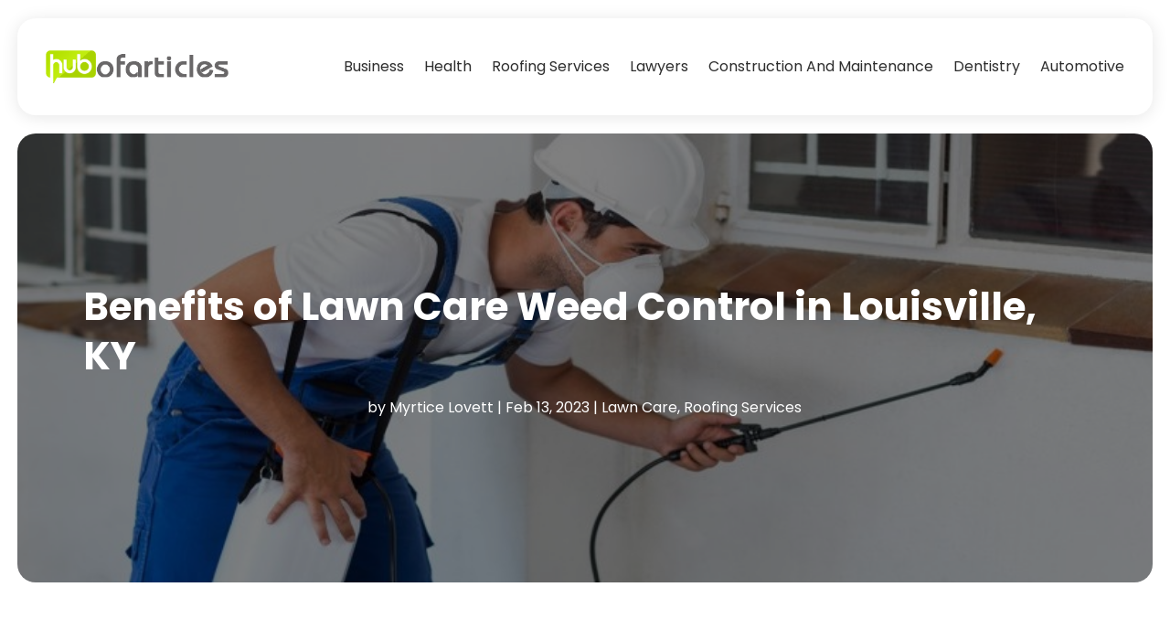

--- FILE ---
content_type: text/html; charset=UTF-8
request_url: https://www.hubofarticles.com/benefits-of-lawn-care-weed-control-in-louisville-ky/
body_size: 64910
content:
<!DOCTYPE html>
<html lang="en-US">
<head>
	<meta charset="UTF-8" />
<meta http-equiv="X-UA-Compatible" content="IE=edge">
	<link rel="pingback" href="https://www.hubofarticles.com/xmlrpc.php" />

	<script type="text/javascript">
		document.documentElement.className = 'js';
	</script>
    
<!-- DIVI Fix Flashing Content In Divi -->
<script type="text/javascript">
var elm=document.getElementsByTagName("html")[0];
elm.style.display="none";
document.addEventListener("DOMContentLoaded",function(event) {elm.style.display="block"; });
</script>

<!-- DIVI Collapsible Submenus -->
<script type="text/javascript">
(function($) { 
    function setup_collapsible_submenus() {
        // mobile menu
        $('#mobile_menu1 .menu-item-has-children > a').after('<span class="menu-closed"></span>');
        $('#mobile_menu1 .menu-item-has-children > a').each(function() {
            $(this).next().next('.sub-menu').toggleClass('hide',1000);
        });
        $('#mobile_menu1 .menu-item-has-children > a + span').on('click', function(event) {
            event.preventDefault();
            $(this).toggleClass('menu-open');
            $(this).next('.sub-menu').toggleClass('hide',1000);
        });
    }
      
    $(window).load(function() {
        setTimeout(function() {
            setup_collapsible_submenus();
        }, 700);
    });
 
})(jQuery);
</script>

<!-- FontAwesome Free Kit-->
<script src="https://kit.fontawesome.com/ba8e097974.js" crossorigin="anonymous"></script>

<!-- Delete image title on image hover -->
<script>
	jQuery(document).ready(function($) {
    $("img").mouseenter(function() {
        let $ld_title = $(this).attr("title");
        $(this).attr("ld_title", $ld_title);
        $(this).attr("title", "");
    }).mouseleave(function() {
        let $ld_title = $(this).attr("ld_title");
        $(this).attr("title", $ld_title);
        $(this).removeAttr("ld_title");
    });
});
</script>
	
	<link rel="preconnect" href="https://fonts.gstatic.com" crossorigin /><meta name='robots' content='index, follow, max-image-preview:large, max-snippet:-1, max-video-preview:-1' />
<script type="text/javascript">
			let jqueryParams=[],jQuery=function(r){return jqueryParams=[...jqueryParams,r],jQuery},$=function(r){return jqueryParams=[...jqueryParams,r],$};window.jQuery=jQuery,window.$=jQuery;let customHeadScripts=!1;jQuery.fn=jQuery.prototype={},$.fn=jQuery.prototype={},jQuery.noConflict=function(r){if(window.jQuery)return jQuery=window.jQuery,$=window.jQuery,customHeadScripts=!0,jQuery.noConflict},jQuery.ready=function(r){jqueryParams=[...jqueryParams,r]},$.ready=function(r){jqueryParams=[...jqueryParams,r]},jQuery.load=function(r){jqueryParams=[...jqueryParams,r]},$.load=function(r){jqueryParams=[...jqueryParams,r]},jQuery.fn.ready=function(r){jqueryParams=[...jqueryParams,r]},$.fn.ready=function(r){jqueryParams=[...jqueryParams,r]};</script>
	<!-- This site is optimized with the Yoast SEO plugin v25.9 - https://yoast.com/wordpress/plugins/seo/ -->
	<title>Benefits of Lawn Care Weed Control in Louisville, KY | Hub Of Articles</title>
	<meta name="description" content="A number of factors maintain your yard&#039;s health and proper growth. Without these vital procedures, your grass may not grow in the best possible" />
	<link rel="canonical" href="https://www.hubofarticles.com/benefits-of-lawn-care-weed-control-in-louisville-ky/" />
	<meta property="og:locale" content="en_US" />
	<meta property="og:type" content="article" />
	<meta property="og:title" content="Benefits of Lawn Care Weed Control in Louisville, KY | Hub Of Articles" />
	<meta property="og:description" content="A number of factors maintain your yard&#039;s health and proper growth. Without these vital procedures, your grass may not grow in the best possible" />
	<meta property="og:url" content="https://www.hubofarticles.com/benefits-of-lawn-care-weed-control-in-louisville-ky/" />
	<meta property="og:site_name" content="Hub Of Articles" />
	<meta property="article:published_time" content="2023-02-13T09:06:31+00:00" />
	<meta property="article:modified_time" content="2023-10-05T05:14:44+00:00" />
	<meta property="og:image" content="https://www.hubofarticles.com/wp-content/uploads/2022/04/54706262_xl_800x450.jpg" />
	<meta property="og:image:width" content="800" />
	<meta property="og:image:height" content="450" />
	<meta property="og:image:type" content="image/jpeg" />
	<meta name="author" content="Myrtice Lovett" />
	<meta name="twitter:card" content="summary_large_image" />
	<meta name="twitter:label1" content="Written by" />
	<meta name="twitter:data1" content="Myrtice Lovett" />
	<meta name="twitter:label2" content="Est. reading time" />
	<meta name="twitter:data2" content="1 minute" />
	<script type="application/ld+json" class="yoast-schema-graph">{"@context":"https://schema.org","@graph":[{"@type":"Article","@id":"https://www.hubofarticles.com/benefits-of-lawn-care-weed-control-in-louisville-ky/#article","isPartOf":{"@id":"https://www.hubofarticles.com/benefits-of-lawn-care-weed-control-in-louisville-ky/"},"author":{"name":"Myrtice Lovett","@id":"https://www.hubofarticles.com/#/schema/person/629d7d9f69234850ca28e8abd1830b26"},"headline":"Benefits of Lawn Care Weed Control in Louisville, KY","datePublished":"2023-02-13T09:06:31+00:00","dateModified":"2023-10-05T05:14:44+00:00","mainEntityOfPage":{"@id":"https://www.hubofarticles.com/benefits-of-lawn-care-weed-control-in-louisville-ky/"},"wordCount":272,"publisher":{"@id":"https://www.hubofarticles.com/#organization"},"image":{"@id":"https://www.hubofarticles.com/benefits-of-lawn-care-weed-control-in-louisville-ky/#primaryimage"},"thumbnailUrl":"https://www.hubofarticles.com/wp-content/uploads/2022/04/54706262_xl_800x450.jpg","keywords":["lawn care weed control in Louisville"],"articleSection":["Lawn Care","Roofing Services"],"inLanguage":"en-US"},{"@type":"WebPage","@id":"https://www.hubofarticles.com/benefits-of-lawn-care-weed-control-in-louisville-ky/","url":"https://www.hubofarticles.com/benefits-of-lawn-care-weed-control-in-louisville-ky/","name":"Benefits of Lawn Care Weed Control in Louisville, KY | Hub Of Articles","isPartOf":{"@id":"https://www.hubofarticles.com/#website"},"primaryImageOfPage":{"@id":"https://www.hubofarticles.com/benefits-of-lawn-care-weed-control-in-louisville-ky/#primaryimage"},"image":{"@id":"https://www.hubofarticles.com/benefits-of-lawn-care-weed-control-in-louisville-ky/#primaryimage"},"thumbnailUrl":"https://www.hubofarticles.com/wp-content/uploads/2022/04/54706262_xl_800x450.jpg","datePublished":"2023-02-13T09:06:31+00:00","dateModified":"2023-10-05T05:14:44+00:00","description":"A number of factors maintain your yard's health and proper growth. Without these vital procedures, your grass may not grow in the best possible","breadcrumb":{"@id":"https://www.hubofarticles.com/benefits-of-lawn-care-weed-control-in-louisville-ky/#breadcrumb"},"inLanguage":"en-US","potentialAction":[{"@type":"ReadAction","target":["https://www.hubofarticles.com/benefits-of-lawn-care-weed-control-in-louisville-ky/"]}]},{"@type":"ImageObject","inLanguage":"en-US","@id":"https://www.hubofarticles.com/benefits-of-lawn-care-weed-control-in-louisville-ky/#primaryimage","url":"https://www.hubofarticles.com/wp-content/uploads/2022/04/54706262_xl_800x450.jpg","contentUrl":"https://www.hubofarticles.com/wp-content/uploads/2022/04/54706262_xl_800x450.jpg","width":800,"height":450},{"@type":"BreadcrumbList","@id":"https://www.hubofarticles.com/benefits-of-lawn-care-weed-control-in-louisville-ky/#breadcrumb","itemListElement":[{"@type":"ListItem","position":1,"name":"Home","item":"https://www.hubofarticles.com/"},{"@type":"ListItem","position":2,"name":"Benefits of Lawn Care Weed Control in Louisville, KY"}]},{"@type":"WebSite","@id":"https://www.hubofarticles.com/#website","url":"https://www.hubofarticles.com/","name":"Hub Of Articles","description":"","publisher":{"@id":"https://www.hubofarticles.com/#organization"},"potentialAction":[{"@type":"SearchAction","target":{"@type":"EntryPoint","urlTemplate":"https://www.hubofarticles.com/?s={search_term_string}"},"query-input":{"@type":"PropertyValueSpecification","valueRequired":true,"valueName":"search_term_string"}}],"inLanguage":"en-US"},{"@type":"Organization","@id":"https://www.hubofarticles.com/#organization","name":"Hub Of Articles","url":"https://www.hubofarticles.com/","logo":{"@type":"ImageObject","inLanguage":"en-US","@id":"https://www.hubofarticles.com/#/schema/logo/image/","url":"https://www.hubofarticles.com/wp-content/uploads/2016/12/hubofarticles.png","contentUrl":"https://www.hubofarticles.com/wp-content/uploads/2016/12/hubofarticles.png","width":342,"height":60,"caption":"Hub Of Articles"},"image":{"@id":"https://www.hubofarticles.com/#/schema/logo/image/"}},{"@type":"Person","@id":"https://www.hubofarticles.com/#/schema/person/629d7d9f69234850ca28e8abd1830b26","name":"Myrtice Lovett","image":{"@type":"ImageObject","inLanguage":"en-US","@id":"https://www.hubofarticles.com/#/schema/person/image/","url":"https://secure.gravatar.com/avatar/0c1e14611694900b16f58a2697f58750f56a39eab983248afce1afc1b086d263?s=96&d=mm&r=g","contentUrl":"https://secure.gravatar.com/avatar/0c1e14611694900b16f58a2697f58750f56a39eab983248afce1afc1b086d263?s=96&d=mm&r=g","caption":"Myrtice Lovett"},"description":"Meet Myrtice Lovett, the word wizard extraordinaire! With more experience than a squirrel has nuts, she spins tales that rival the wildest dreams of unicorns. From dissecting the secrets of the universe to unraveling the mysteries of sock matching, there's no topic too wild or too woolly for her to tackle. Armed with a magnifying glass and a Sherlock Holmes hat, Myrtice dives into research like a kid into a ball pit, emerging with insights so valuable they should be stored in a treasure chest. Her writing? Clearer than a freshly Windexed window, deeper than the Mariana Trench, and more digestible than grandma's apple pie. But wait, there's more! Myrtice doesn't just write; she performs linguistic acrobatics that would make even the most seasoned tightrope walker green with envy. Whether she's waxing poetic about gadgets, dissecting the intricacies of kale smoothies, or cracking jokes about the latest celebrity mishaps, she does it all with the finesse of a master juggler. And she's not just a one-trick pony either. Myrtice is a chameleon of the writing world, seamlessly adapting to whatever landscape she finds herself in. Whether it's the fast-paced world of tech or the slow-burn drama of current affairs, she tackles each challenge with the enthusiasm of a kid in a candy store. But wait, there's still more! Myrtice isn't just a writing powerhouse; she's also a creative powerhouse, a problem-solving powerhouse, and a collaboration powerhouse. She's basically a powerhouse in human form. With a track record shinier than a freshly waxed Ferrari, Myrtice Lovett is the writing dynamo you didn't know you needed, but definitely won't be able to live without.","url":"https://www.hubofarticles.com/author/myrtice-lovett/"}]}</script>
	<!-- / Yoast SEO plugin. -->


<link rel='dns-prefetch' href='//platform-api.sharethis.com' />
<link rel="alternate" type="application/rss+xml" title="Hub Of Articles &raquo; Feed" href="https://www.hubofarticles.com/feed/" />
<meta content="Divi Child Theme v.1.0.0" name="generator"/><link rel='stylesheet' id='wp-block-library-css' href='https://www.hubofarticles.com/wp-includes/css/dist/block-library/style.min.css?ver=6.8.3' type='text/css' media='all' />
<style id='wp-block-library-theme-inline-css' type='text/css'>
.wp-block-audio :where(figcaption){color:#555;font-size:13px;text-align:center}.is-dark-theme .wp-block-audio :where(figcaption){color:#ffffffa6}.wp-block-audio{margin:0 0 1em}.wp-block-code{border:1px solid #ccc;border-radius:4px;font-family:Menlo,Consolas,monaco,monospace;padding:.8em 1em}.wp-block-embed :where(figcaption){color:#555;font-size:13px;text-align:center}.is-dark-theme .wp-block-embed :where(figcaption){color:#ffffffa6}.wp-block-embed{margin:0 0 1em}.blocks-gallery-caption{color:#555;font-size:13px;text-align:center}.is-dark-theme .blocks-gallery-caption{color:#ffffffa6}:root :where(.wp-block-image figcaption){color:#555;font-size:13px;text-align:center}.is-dark-theme :root :where(.wp-block-image figcaption){color:#ffffffa6}.wp-block-image{margin:0 0 1em}.wp-block-pullquote{border-bottom:4px solid;border-top:4px solid;color:currentColor;margin-bottom:1.75em}.wp-block-pullquote cite,.wp-block-pullquote footer,.wp-block-pullquote__citation{color:currentColor;font-size:.8125em;font-style:normal;text-transform:uppercase}.wp-block-quote{border-left:.25em solid;margin:0 0 1.75em;padding-left:1em}.wp-block-quote cite,.wp-block-quote footer{color:currentColor;font-size:.8125em;font-style:normal;position:relative}.wp-block-quote:where(.has-text-align-right){border-left:none;border-right:.25em solid;padding-left:0;padding-right:1em}.wp-block-quote:where(.has-text-align-center){border:none;padding-left:0}.wp-block-quote.is-large,.wp-block-quote.is-style-large,.wp-block-quote:where(.is-style-plain){border:none}.wp-block-search .wp-block-search__label{font-weight:700}.wp-block-search__button{border:1px solid #ccc;padding:.375em .625em}:where(.wp-block-group.has-background){padding:1.25em 2.375em}.wp-block-separator.has-css-opacity{opacity:.4}.wp-block-separator{border:none;border-bottom:2px solid;margin-left:auto;margin-right:auto}.wp-block-separator.has-alpha-channel-opacity{opacity:1}.wp-block-separator:not(.is-style-wide):not(.is-style-dots){width:100px}.wp-block-separator.has-background:not(.is-style-dots){border-bottom:none;height:1px}.wp-block-separator.has-background:not(.is-style-wide):not(.is-style-dots){height:2px}.wp-block-table{margin:0 0 1em}.wp-block-table td,.wp-block-table th{word-break:normal}.wp-block-table :where(figcaption){color:#555;font-size:13px;text-align:center}.is-dark-theme .wp-block-table :where(figcaption){color:#ffffffa6}.wp-block-video :where(figcaption){color:#555;font-size:13px;text-align:center}.is-dark-theme .wp-block-video :where(figcaption){color:#ffffffa6}.wp-block-video{margin:0 0 1em}:root :where(.wp-block-template-part.has-background){margin-bottom:0;margin-top:0;padding:1.25em 2.375em}
</style>
<style id='global-styles-inline-css' type='text/css'>
:root{--wp--preset--aspect-ratio--square: 1;--wp--preset--aspect-ratio--4-3: 4/3;--wp--preset--aspect-ratio--3-4: 3/4;--wp--preset--aspect-ratio--3-2: 3/2;--wp--preset--aspect-ratio--2-3: 2/3;--wp--preset--aspect-ratio--16-9: 16/9;--wp--preset--aspect-ratio--9-16: 9/16;--wp--preset--color--black: #000000;--wp--preset--color--cyan-bluish-gray: #abb8c3;--wp--preset--color--white: #ffffff;--wp--preset--color--pale-pink: #f78da7;--wp--preset--color--vivid-red: #cf2e2e;--wp--preset--color--luminous-vivid-orange: #ff6900;--wp--preset--color--luminous-vivid-amber: #fcb900;--wp--preset--color--light-green-cyan: #7bdcb5;--wp--preset--color--vivid-green-cyan: #00d084;--wp--preset--color--pale-cyan-blue: #8ed1fc;--wp--preset--color--vivid-cyan-blue: #0693e3;--wp--preset--color--vivid-purple: #9b51e0;--wp--preset--gradient--vivid-cyan-blue-to-vivid-purple: linear-gradient(135deg,rgba(6,147,227,1) 0%,rgb(155,81,224) 100%);--wp--preset--gradient--light-green-cyan-to-vivid-green-cyan: linear-gradient(135deg,rgb(122,220,180) 0%,rgb(0,208,130) 100%);--wp--preset--gradient--luminous-vivid-amber-to-luminous-vivid-orange: linear-gradient(135deg,rgba(252,185,0,1) 0%,rgba(255,105,0,1) 100%);--wp--preset--gradient--luminous-vivid-orange-to-vivid-red: linear-gradient(135deg,rgba(255,105,0,1) 0%,rgb(207,46,46) 100%);--wp--preset--gradient--very-light-gray-to-cyan-bluish-gray: linear-gradient(135deg,rgb(238,238,238) 0%,rgb(169,184,195) 100%);--wp--preset--gradient--cool-to-warm-spectrum: linear-gradient(135deg,rgb(74,234,220) 0%,rgb(151,120,209) 20%,rgb(207,42,186) 40%,rgb(238,44,130) 60%,rgb(251,105,98) 80%,rgb(254,248,76) 100%);--wp--preset--gradient--blush-light-purple: linear-gradient(135deg,rgb(255,206,236) 0%,rgb(152,150,240) 100%);--wp--preset--gradient--blush-bordeaux: linear-gradient(135deg,rgb(254,205,165) 0%,rgb(254,45,45) 50%,rgb(107,0,62) 100%);--wp--preset--gradient--luminous-dusk: linear-gradient(135deg,rgb(255,203,112) 0%,rgb(199,81,192) 50%,rgb(65,88,208) 100%);--wp--preset--gradient--pale-ocean: linear-gradient(135deg,rgb(255,245,203) 0%,rgb(182,227,212) 50%,rgb(51,167,181) 100%);--wp--preset--gradient--electric-grass: linear-gradient(135deg,rgb(202,248,128) 0%,rgb(113,206,126) 100%);--wp--preset--gradient--midnight: linear-gradient(135deg,rgb(2,3,129) 0%,rgb(40,116,252) 100%);--wp--preset--font-size--small: 13px;--wp--preset--font-size--medium: 20px;--wp--preset--font-size--large: 36px;--wp--preset--font-size--x-large: 42px;--wp--preset--spacing--20: 0.44rem;--wp--preset--spacing--30: 0.67rem;--wp--preset--spacing--40: 1rem;--wp--preset--spacing--50: 1.5rem;--wp--preset--spacing--60: 2.25rem;--wp--preset--spacing--70: 3.38rem;--wp--preset--spacing--80: 5.06rem;--wp--preset--shadow--natural: 6px 6px 9px rgba(0, 0, 0, 0.2);--wp--preset--shadow--deep: 12px 12px 50px rgba(0, 0, 0, 0.4);--wp--preset--shadow--sharp: 6px 6px 0px rgba(0, 0, 0, 0.2);--wp--preset--shadow--outlined: 6px 6px 0px -3px rgba(255, 255, 255, 1), 6px 6px rgba(0, 0, 0, 1);--wp--preset--shadow--crisp: 6px 6px 0px rgba(0, 0, 0, 1);}:root { --wp--style--global--content-size: 823px;--wp--style--global--wide-size: 1080px; }:where(body) { margin: 0; }.wp-site-blocks > .alignleft { float: left; margin-right: 2em; }.wp-site-blocks > .alignright { float: right; margin-left: 2em; }.wp-site-blocks > .aligncenter { justify-content: center; margin-left: auto; margin-right: auto; }:where(.is-layout-flex){gap: 0.5em;}:where(.is-layout-grid){gap: 0.5em;}.is-layout-flow > .alignleft{float: left;margin-inline-start: 0;margin-inline-end: 2em;}.is-layout-flow > .alignright{float: right;margin-inline-start: 2em;margin-inline-end: 0;}.is-layout-flow > .aligncenter{margin-left: auto !important;margin-right: auto !important;}.is-layout-constrained > .alignleft{float: left;margin-inline-start: 0;margin-inline-end: 2em;}.is-layout-constrained > .alignright{float: right;margin-inline-start: 2em;margin-inline-end: 0;}.is-layout-constrained > .aligncenter{margin-left: auto !important;margin-right: auto !important;}.is-layout-constrained > :where(:not(.alignleft):not(.alignright):not(.alignfull)){max-width: var(--wp--style--global--content-size);margin-left: auto !important;margin-right: auto !important;}.is-layout-constrained > .alignwide{max-width: var(--wp--style--global--wide-size);}body .is-layout-flex{display: flex;}.is-layout-flex{flex-wrap: wrap;align-items: center;}.is-layout-flex > :is(*, div){margin: 0;}body .is-layout-grid{display: grid;}.is-layout-grid > :is(*, div){margin: 0;}body{padding-top: 0px;padding-right: 0px;padding-bottom: 0px;padding-left: 0px;}:root :where(.wp-element-button, .wp-block-button__link){background-color: #32373c;border-width: 0;color: #fff;font-family: inherit;font-size: inherit;line-height: inherit;padding: calc(0.667em + 2px) calc(1.333em + 2px);text-decoration: none;}.has-black-color{color: var(--wp--preset--color--black) !important;}.has-cyan-bluish-gray-color{color: var(--wp--preset--color--cyan-bluish-gray) !important;}.has-white-color{color: var(--wp--preset--color--white) !important;}.has-pale-pink-color{color: var(--wp--preset--color--pale-pink) !important;}.has-vivid-red-color{color: var(--wp--preset--color--vivid-red) !important;}.has-luminous-vivid-orange-color{color: var(--wp--preset--color--luminous-vivid-orange) !important;}.has-luminous-vivid-amber-color{color: var(--wp--preset--color--luminous-vivid-amber) !important;}.has-light-green-cyan-color{color: var(--wp--preset--color--light-green-cyan) !important;}.has-vivid-green-cyan-color{color: var(--wp--preset--color--vivid-green-cyan) !important;}.has-pale-cyan-blue-color{color: var(--wp--preset--color--pale-cyan-blue) !important;}.has-vivid-cyan-blue-color{color: var(--wp--preset--color--vivid-cyan-blue) !important;}.has-vivid-purple-color{color: var(--wp--preset--color--vivid-purple) !important;}.has-black-background-color{background-color: var(--wp--preset--color--black) !important;}.has-cyan-bluish-gray-background-color{background-color: var(--wp--preset--color--cyan-bluish-gray) !important;}.has-white-background-color{background-color: var(--wp--preset--color--white) !important;}.has-pale-pink-background-color{background-color: var(--wp--preset--color--pale-pink) !important;}.has-vivid-red-background-color{background-color: var(--wp--preset--color--vivid-red) !important;}.has-luminous-vivid-orange-background-color{background-color: var(--wp--preset--color--luminous-vivid-orange) !important;}.has-luminous-vivid-amber-background-color{background-color: var(--wp--preset--color--luminous-vivid-amber) !important;}.has-light-green-cyan-background-color{background-color: var(--wp--preset--color--light-green-cyan) !important;}.has-vivid-green-cyan-background-color{background-color: var(--wp--preset--color--vivid-green-cyan) !important;}.has-pale-cyan-blue-background-color{background-color: var(--wp--preset--color--pale-cyan-blue) !important;}.has-vivid-cyan-blue-background-color{background-color: var(--wp--preset--color--vivid-cyan-blue) !important;}.has-vivid-purple-background-color{background-color: var(--wp--preset--color--vivid-purple) !important;}.has-black-border-color{border-color: var(--wp--preset--color--black) !important;}.has-cyan-bluish-gray-border-color{border-color: var(--wp--preset--color--cyan-bluish-gray) !important;}.has-white-border-color{border-color: var(--wp--preset--color--white) !important;}.has-pale-pink-border-color{border-color: var(--wp--preset--color--pale-pink) !important;}.has-vivid-red-border-color{border-color: var(--wp--preset--color--vivid-red) !important;}.has-luminous-vivid-orange-border-color{border-color: var(--wp--preset--color--luminous-vivid-orange) !important;}.has-luminous-vivid-amber-border-color{border-color: var(--wp--preset--color--luminous-vivid-amber) !important;}.has-light-green-cyan-border-color{border-color: var(--wp--preset--color--light-green-cyan) !important;}.has-vivid-green-cyan-border-color{border-color: var(--wp--preset--color--vivid-green-cyan) !important;}.has-pale-cyan-blue-border-color{border-color: var(--wp--preset--color--pale-cyan-blue) !important;}.has-vivid-cyan-blue-border-color{border-color: var(--wp--preset--color--vivid-cyan-blue) !important;}.has-vivid-purple-border-color{border-color: var(--wp--preset--color--vivid-purple) !important;}.has-vivid-cyan-blue-to-vivid-purple-gradient-background{background: var(--wp--preset--gradient--vivid-cyan-blue-to-vivid-purple) !important;}.has-light-green-cyan-to-vivid-green-cyan-gradient-background{background: var(--wp--preset--gradient--light-green-cyan-to-vivid-green-cyan) !important;}.has-luminous-vivid-amber-to-luminous-vivid-orange-gradient-background{background: var(--wp--preset--gradient--luminous-vivid-amber-to-luminous-vivid-orange) !important;}.has-luminous-vivid-orange-to-vivid-red-gradient-background{background: var(--wp--preset--gradient--luminous-vivid-orange-to-vivid-red) !important;}.has-very-light-gray-to-cyan-bluish-gray-gradient-background{background: var(--wp--preset--gradient--very-light-gray-to-cyan-bluish-gray) !important;}.has-cool-to-warm-spectrum-gradient-background{background: var(--wp--preset--gradient--cool-to-warm-spectrum) !important;}.has-blush-light-purple-gradient-background{background: var(--wp--preset--gradient--blush-light-purple) !important;}.has-blush-bordeaux-gradient-background{background: var(--wp--preset--gradient--blush-bordeaux) !important;}.has-luminous-dusk-gradient-background{background: var(--wp--preset--gradient--luminous-dusk) !important;}.has-pale-ocean-gradient-background{background: var(--wp--preset--gradient--pale-ocean) !important;}.has-electric-grass-gradient-background{background: var(--wp--preset--gradient--electric-grass) !important;}.has-midnight-gradient-background{background: var(--wp--preset--gradient--midnight) !important;}.has-small-font-size{font-size: var(--wp--preset--font-size--small) !important;}.has-medium-font-size{font-size: var(--wp--preset--font-size--medium) !important;}.has-large-font-size{font-size: var(--wp--preset--font-size--large) !important;}.has-x-large-font-size{font-size: var(--wp--preset--font-size--x-large) !important;}
:where(.wp-block-post-template.is-layout-flex){gap: 1.25em;}:where(.wp-block-post-template.is-layout-grid){gap: 1.25em;}
:where(.wp-block-columns.is-layout-flex){gap: 2em;}:where(.wp-block-columns.is-layout-grid){gap: 2em;}
:root :where(.wp-block-pullquote){font-size: 1.5em;line-height: 1.6;}
</style>
<link rel='stylesheet' id='dipi-popup-maker-popup-effect-css' href='https://www.hubofarticles.com/wp-content/plugins/divi-pixel/dist/public/css/popup_effect.min.css?ver=1.0.0' type='text/css' media='all' />
<link rel='stylesheet' id='dipi_font-css' href='https://www.hubofarticles.com/wp-content/plugins/divi-pixel/dist/admin/css/dipi-font.min.css?ver=1.0.0' type='text/css' media='all' />
<link rel='stylesheet' id='dipi_general-css' href='https://www.hubofarticles.com/wp-content/plugins/divi-pixel/dist/public/css/general.min.css?ver=2.46.1' type='text/css' media='all' />
<link rel='stylesheet' id='share-this-share-buttons-sticky-css' href='https://www.hubofarticles.com/wp-content/plugins/sharethis-share-buttons/css/mu-style.css?ver=1756723312' type='text/css' media='all' />
<style id='divi-style-parent-inline-inline-css' type='text/css'>
/*!
Theme Name: Divi
Theme URI: http://www.elegantthemes.com/gallery/divi/
Version: 4.27.4
Description: Smart. Flexible. Beautiful. Divi is the most powerful theme in our collection.
Author: Elegant Themes
Author URI: http://www.elegantthemes.com
License: GNU General Public License v2
License URI: http://www.gnu.org/licenses/gpl-2.0.html
*/

a,abbr,acronym,address,applet,b,big,blockquote,body,center,cite,code,dd,del,dfn,div,dl,dt,em,fieldset,font,form,h1,h2,h3,h4,h5,h6,html,i,iframe,img,ins,kbd,label,legend,li,object,ol,p,pre,q,s,samp,small,span,strike,strong,sub,sup,tt,u,ul,var{margin:0;padding:0;border:0;outline:0;font-size:100%;-ms-text-size-adjust:100%;-webkit-text-size-adjust:100%;vertical-align:baseline;background:transparent}body{line-height:1}ol,ul{list-style:none}blockquote,q{quotes:none}blockquote:after,blockquote:before,q:after,q:before{content:"";content:none}blockquote{margin:20px 0 30px;border-left:5px solid;padding-left:20px}:focus{outline:0}del{text-decoration:line-through}pre{overflow:auto;padding:10px}figure{margin:0}table{border-collapse:collapse;border-spacing:0}article,aside,footer,header,hgroup,nav,section{display:block}body{font-family:Open Sans,Arial,sans-serif;font-size:14px;color:#666;background-color:#fff;line-height:1.7em;font-weight:500;-webkit-font-smoothing:antialiased;-moz-osx-font-smoothing:grayscale}body.page-template-page-template-blank-php #page-container{padding-top:0!important}body.et_cover_background{background-size:cover!important;background-position:top!important;background-repeat:no-repeat!important;background-attachment:fixed}a{color:#2ea3f2}a,a:hover{text-decoration:none}p{padding-bottom:1em}p:not(.has-background):last-of-type{padding-bottom:0}p.et_normal_padding{padding-bottom:1em}strong{font-weight:700}cite,em,i{font-style:italic}code,pre{font-family:Courier New,monospace;margin-bottom:10px}ins{text-decoration:none}sub,sup{height:0;line-height:1;position:relative;vertical-align:baseline}sup{bottom:.8em}sub{top:.3em}dl{margin:0 0 1.5em}dl dt{font-weight:700}dd{margin-left:1.5em}blockquote p{padding-bottom:0}embed,iframe,object,video{max-width:100%}h1,h2,h3,h4,h5,h6{color:#333;padding-bottom:10px;line-height:1em;font-weight:500}h1 a,h2 a,h3 a,h4 a,h5 a,h6 a{color:inherit}h1{font-size:30px}h2{font-size:26px}h3{font-size:22px}h4{font-size:18px}h5{font-size:16px}h6{font-size:14px}input{-webkit-appearance:none}input[type=checkbox]{-webkit-appearance:checkbox}input[type=radio]{-webkit-appearance:radio}input.text,input.title,input[type=email],input[type=password],input[type=tel],input[type=text],select,textarea{background-color:#fff;border:1px solid #bbb;padding:2px;color:#4e4e4e}input.text:focus,input.title:focus,input[type=text]:focus,select:focus,textarea:focus{border-color:#2d3940;color:#3e3e3e}input.text,input.title,input[type=text],select,textarea{margin:0}textarea{padding:4px}button,input,select,textarea{font-family:inherit}img{max-width:100%;height:auto}.clear{clear:both}br.clear{margin:0;padding:0}.pagination{clear:both}#et_search_icon:hover,.et-social-icon a:hover,.et_password_protected_form .et_submit_button,.form-submit .et_pb_buttontton.alt.disabled,.nav-single a,.posted_in a{color:#2ea3f2}.et-search-form,blockquote{border-color:#2ea3f2}#main-content{background-color:#fff}.container{width:80%;max-width:1080px;margin:auto;position:relative}body:not(.et-tb) #main-content .container,body:not(.et-tb-has-header) #main-content .container{padding-top:58px}.et_full_width_page #main-content .container:before{display:none}.main_title{margin-bottom:20px}.et_password_protected_form .et_submit_button:hover,.form-submit .et_pb_button:hover{background:rgba(0,0,0,.05)}.et_button_icon_visible .et_pb_button{padding-right:2em;padding-left:.7em}.et_button_icon_visible .et_pb_button:after{opacity:1;margin-left:0}.et_button_left .et_pb_button:hover:after{left:.15em}.et_button_left .et_pb_button:after{margin-left:0;left:1em}.et_button_icon_visible.et_button_left .et_pb_button,.et_button_left .et_pb_button:hover,.et_button_left .et_pb_module .et_pb_button:hover{padding-left:2em;padding-right:.7em}.et_button_icon_visible.et_button_left .et_pb_button:after,.et_button_left .et_pb_button:hover:after{left:.15em}.et_password_protected_form .et_submit_button:hover,.form-submit .et_pb_button:hover{padding:.3em 1em}.et_button_no_icon .et_pb_button:after{display:none}.et_button_no_icon.et_button_icon_visible.et_button_left .et_pb_button,.et_button_no_icon.et_button_left .et_pb_button:hover,.et_button_no_icon .et_pb_button,.et_button_no_icon .et_pb_button:hover{padding:.3em 1em!important}.et_button_custom_icon .et_pb_button:after{line-height:1.7em}.et_button_custom_icon.et_button_icon_visible .et_pb_button:after,.et_button_custom_icon .et_pb_button:hover:after{margin-left:.3em}#left-area .post_format-post-format-gallery .wp-block-gallery:first-of-type{padding:0;margin-bottom:-16px}.entry-content table:not(.variations){border:1px solid #eee;margin:0 0 15px;text-align:left;width:100%}.entry-content thead th,.entry-content tr th{color:#555;font-weight:700;padding:9px 24px}.entry-content tr td{border-top:1px solid #eee;padding:6px 24px}#left-area ul,.entry-content ul,.et-l--body ul,.et-l--footer ul,.et-l--header ul{list-style-type:disc;padding:0 0 23px 1em;line-height:26px}#left-area ol,.entry-content ol,.et-l--body ol,.et-l--footer ol,.et-l--header ol{list-style-type:decimal;list-style-position:inside;padding:0 0 23px;line-height:26px}#left-area ul li ul,.entry-content ul li ol{padding:2px 0 2px 20px}#left-area ol li ul,.entry-content ol li ol,.et-l--body ol li ol,.et-l--footer ol li ol,.et-l--header ol li ol{padding:2px 0 2px 35px}#left-area ul.wp-block-gallery{display:-webkit-box;display:-ms-flexbox;display:flex;-ms-flex-wrap:wrap;flex-wrap:wrap;list-style-type:none;padding:0}#left-area ul.products{padding:0!important;line-height:1.7!important;list-style:none!important}.gallery-item a{display:block}.gallery-caption,.gallery-item a{width:90%}#wpadminbar{z-index:100001}#left-area .post-meta{font-size:14px;padding-bottom:15px}#left-area .post-meta a{text-decoration:none;color:#666}#left-area .et_featured_image{padding-bottom:7px}.single .post{padding-bottom:25px}body.single .et_audio_content{margin-bottom:-6px}.nav-single a{text-decoration:none;color:#2ea3f2;font-size:14px;font-weight:400}.nav-previous{float:left}.nav-next{float:right}.et_password_protected_form p input{background-color:#eee;border:none!important;width:100%!important;border-radius:0!important;font-size:14px;color:#999!important;padding:16px!important;-webkit-box-sizing:border-box;box-sizing:border-box}.et_password_protected_form label{display:none}.et_password_protected_form .et_submit_button{font-family:inherit;display:block;float:right;margin:8px auto 0;cursor:pointer}.post-password-required p.nocomments.container{max-width:100%}.post-password-required p.nocomments.container:before{display:none}.aligncenter,div.post .new-post .aligncenter{display:block;margin-left:auto;margin-right:auto}.wp-caption{border:1px solid #ddd;text-align:center;background-color:#f3f3f3;margin-bottom:10px;max-width:96%;padding:8px}.wp-caption.alignleft{margin:0 30px 20px 0}.wp-caption.alignright{margin:0 0 20px 30px}.wp-caption img{margin:0;padding:0;border:0}.wp-caption p.wp-caption-text{font-size:12px;padding:0 4px 5px;margin:0}.alignright{float:right}.alignleft{float:left}img.alignleft{display:inline;float:left;margin-right:15px}img.alignright{display:inline;float:right;margin-left:15px}.page.et_pb_pagebuilder_layout #main-content{background-color:transparent}body #main-content .et_builder_inner_content>h1,body #main-content .et_builder_inner_content>h2,body #main-content .et_builder_inner_content>h3,body #main-content .et_builder_inner_content>h4,body #main-content .et_builder_inner_content>h5,body #main-content .et_builder_inner_content>h6{line-height:1.4em}body #main-content .et_builder_inner_content>p{line-height:1.7em}.wp-block-pullquote{margin:20px 0 30px}.wp-block-pullquote.has-background blockquote{border-left:none}.wp-block-group.has-background{padding:1.5em 1.5em .5em}@media (min-width:981px){#left-area{width:79.125%;padding-bottom:23px}#main-content .container:before{content:"";position:absolute;top:0;height:100%;width:1px;background-color:#e2e2e2}.et_full_width_page #left-area,.et_no_sidebar #left-area{float:none;width:100%!important}.et_full_width_page #left-area{padding-bottom:0}.et_no_sidebar #main-content .container:before{display:none}}@media (max-width:980px){#page-container{padding-top:80px}.et-tb #page-container,.et-tb-has-header #page-container{padding-top:0!important}#left-area,#sidebar{width:100%!important}#main-content .container:before{display:none!important}.et_full_width_page .et_gallery_item:nth-child(4n+1){clear:none}}@media print{#page-container{padding-top:0!important}}#wp-admin-bar-et-use-visual-builder a:before{font-family:ETmodules!important;content:"\e625";font-size:30px!important;width:28px;margin-top:-3px;color:#974df3!important}#wp-admin-bar-et-use-visual-builder:hover a:before{color:#fff!important}#wp-admin-bar-et-use-visual-builder:hover a,#wp-admin-bar-et-use-visual-builder a:hover{transition:background-color .5s ease;-webkit-transition:background-color .5s ease;-moz-transition:background-color .5s ease;background-color:#7e3bd0!important;color:#fff!important}* html .clearfix,:first-child+html .clearfix{zoom:1}.iphone .et_pb_section_video_bg video::-webkit-media-controls-start-playback-button{display:none!important;-webkit-appearance:none}.et_mobile_device .et_pb_section_parallax .et_pb_parallax_css{background-attachment:scroll}.et-social-facebook a.icon:before{content:"\e093"}.et-social-twitter a.icon:before{content:"\e094"}.et-social-google-plus a.icon:before{content:"\e096"}.et-social-instagram a.icon:before{content:"\e09a"}.et-social-rss a.icon:before{content:"\e09e"}.ai1ec-single-event:after{content:" ";display:table;clear:both}.evcal_event_details .evcal_evdata_cell .eventon_details_shading_bot.eventon_details_shading_bot{z-index:3}.wp-block-divi-layout{margin-bottom:1em}*{-webkit-box-sizing:border-box;box-sizing:border-box}#et-info-email:before,#et-info-phone:before,#et_search_icon:before,.comment-reply-link:after,.et-cart-info span:before,.et-pb-arrow-next:before,.et-pb-arrow-prev:before,.et-social-icon a:before,.et_audio_container .mejs-playpause-button button:before,.et_audio_container .mejs-volume-button button:before,.et_overlay:before,.et_password_protected_form .et_submit_button:after,.et_pb_button:after,.et_pb_contact_reset:after,.et_pb_contact_submit:after,.et_pb_font_icon:before,.et_pb_newsletter_button:after,.et_pb_pricing_table_button:after,.et_pb_promo_button:after,.et_pb_testimonial:before,.et_pb_toggle_title:before,.form-submit .et_pb_button:after,.mobile_menu_bar:before,a.et_pb_more_button:after{font-family:ETmodules!important;speak:none;font-style:normal;font-weight:400;-webkit-font-feature-settings:normal;font-feature-settings:normal;font-variant:normal;text-transform:none;line-height:1;-webkit-font-smoothing:antialiased;-moz-osx-font-smoothing:grayscale;text-shadow:0 0;direction:ltr}.et-pb-icon,.et_pb_custom_button_icon.et_pb_button:after,.et_pb_login .et_pb_custom_button_icon.et_pb_button:after,.et_pb_woo_custom_button_icon .button.et_pb_custom_button_icon.et_pb_button:after,.et_pb_woo_custom_button_icon .button.et_pb_custom_button_icon.et_pb_button:hover:after{content:attr(data-icon)}.et-pb-icon{font-family:ETmodules;speak:none;font-weight:400;-webkit-font-feature-settings:normal;font-feature-settings:normal;font-variant:normal;text-transform:none;line-height:1;-webkit-font-smoothing:antialiased;font-size:96px;font-style:normal;display:inline-block;-webkit-box-sizing:border-box;box-sizing:border-box;direction:ltr}#et-ajax-saving{display:none;-webkit-transition:background .3s,-webkit-box-shadow .3s;transition:background .3s,-webkit-box-shadow .3s;transition:background .3s,box-shadow .3s;transition:background .3s,box-shadow .3s,-webkit-box-shadow .3s;-webkit-box-shadow:rgba(0,139,219,.247059) 0 0 60px;box-shadow:0 0 60px rgba(0,139,219,.247059);position:fixed;top:50%;left:50%;width:50px;height:50px;background:#fff;border-radius:50px;margin:-25px 0 0 -25px;z-index:999999;text-align:center}#et-ajax-saving img{margin:9px}.et-safe-mode-indicator,.et-safe-mode-indicator:focus,.et-safe-mode-indicator:hover{-webkit-box-shadow:0 5px 10px rgba(41,196,169,.15);box-shadow:0 5px 10px rgba(41,196,169,.15);background:#29c4a9;color:#fff;font-size:14px;font-weight:600;padding:12px;line-height:16px;border-radius:3px;position:fixed;bottom:30px;right:30px;z-index:999999;text-decoration:none;font-family:Open Sans,sans-serif;-webkit-font-smoothing:antialiased;-moz-osx-font-smoothing:grayscale}.et_pb_button{font-size:20px;font-weight:500;padding:.3em 1em;line-height:1.7em!important;background-color:transparent;background-size:cover;background-position:50%;background-repeat:no-repeat;border:2px solid;border-radius:3px;-webkit-transition-duration:.2s;transition-duration:.2s;-webkit-transition-property:all!important;transition-property:all!important}.et_pb_button,.et_pb_button_inner{position:relative}.et_pb_button:hover,.et_pb_module .et_pb_button:hover{border:2px solid transparent;padding:.3em 2em .3em .7em}.et_pb_button:hover{background-color:hsla(0,0%,100%,.2)}.et_pb_bg_layout_light.et_pb_button:hover,.et_pb_bg_layout_light .et_pb_button:hover{background-color:rgba(0,0,0,.05)}.et_pb_button:after,.et_pb_button:before{font-size:32px;line-height:1em;content:"\35";opacity:0;position:absolute;margin-left:-1em;-webkit-transition:all .2s;transition:all .2s;text-transform:none;-webkit-font-feature-settings:"kern" off;font-feature-settings:"kern" off;font-variant:none;font-style:normal;font-weight:400;text-shadow:none}.et_pb_button.et_hover_enabled:hover:after,.et_pb_button.et_pb_hovered:hover:after{-webkit-transition:none!important;transition:none!important}.et_pb_button:before{display:none}.et_pb_button:hover:after{opacity:1;margin-left:0}.et_pb_column_1_3 h1,.et_pb_column_1_4 h1,.et_pb_column_1_5 h1,.et_pb_column_1_6 h1,.et_pb_column_2_5 h1{font-size:26px}.et_pb_column_1_3 h2,.et_pb_column_1_4 h2,.et_pb_column_1_5 h2,.et_pb_column_1_6 h2,.et_pb_column_2_5 h2{font-size:23px}.et_pb_column_1_3 h3,.et_pb_column_1_4 h3,.et_pb_column_1_5 h3,.et_pb_column_1_6 h3,.et_pb_column_2_5 h3{font-size:20px}.et_pb_column_1_3 h4,.et_pb_column_1_4 h4,.et_pb_column_1_5 h4,.et_pb_column_1_6 h4,.et_pb_column_2_5 h4{font-size:18px}.et_pb_column_1_3 h5,.et_pb_column_1_4 h5,.et_pb_column_1_5 h5,.et_pb_column_1_6 h5,.et_pb_column_2_5 h5{font-size:16px}.et_pb_column_1_3 h6,.et_pb_column_1_4 h6,.et_pb_column_1_5 h6,.et_pb_column_1_6 h6,.et_pb_column_2_5 h6{font-size:15px}.et_pb_bg_layout_dark,.et_pb_bg_layout_dark h1,.et_pb_bg_layout_dark h2,.et_pb_bg_layout_dark h3,.et_pb_bg_layout_dark h4,.et_pb_bg_layout_dark h5,.et_pb_bg_layout_dark h6{color:#fff!important}.et_pb_module.et_pb_text_align_left{text-align:left}.et_pb_module.et_pb_text_align_center{text-align:center}.et_pb_module.et_pb_text_align_right{text-align:right}.et_pb_module.et_pb_text_align_justified{text-align:justify}.clearfix:after{visibility:hidden;display:block;font-size:0;content:" ";clear:both;height:0}.et_pb_bg_layout_light .et_pb_more_button{color:#2ea3f2}.et_builder_inner_content{position:relative;z-index:1}header .et_builder_inner_content{z-index:2}.et_pb_css_mix_blend_mode_passthrough{mix-blend-mode:unset!important}.et_pb_image_container{margin:-20px -20px 29px}.et_pb_module_inner{position:relative}.et_hover_enabled_preview{z-index:2}.et_hover_enabled:hover{position:relative;z-index:2}.et_pb_all_tabs,.et_pb_module,.et_pb_posts_nav a,.et_pb_tab,.et_pb_with_background{position:relative;background-size:cover;background-position:50%;background-repeat:no-repeat}.et_pb_background_mask,.et_pb_background_pattern{bottom:0;left:0;position:absolute;right:0;top:0}.et_pb_background_mask{background-size:calc(100% + 2px) calc(100% + 2px);background-repeat:no-repeat;background-position:50%;overflow:hidden}.et_pb_background_pattern{background-position:0 0;background-repeat:repeat}.et_pb_with_border{position:relative;border:0 solid #333}.post-password-required .et_pb_row{padding:0;width:100%}.post-password-required .et_password_protected_form{min-height:0}body.et_pb_pagebuilder_layout.et_pb_show_title .post-password-required .et_password_protected_form h1,body:not(.et_pb_pagebuilder_layout) .post-password-required .et_password_protected_form h1{display:none}.et_pb_no_bg{padding:0!important}.et_overlay.et_pb_inline_icon:before,.et_pb_inline_icon:before{content:attr(data-icon)}.et_pb_more_button{color:inherit;text-shadow:none;text-decoration:none;display:inline-block;margin-top:20px}.et_parallax_bg_wrap{overflow:hidden;position:absolute;top:0;right:0;bottom:0;left:0}.et_parallax_bg{background-repeat:no-repeat;background-position:top;background-size:cover;position:absolute;bottom:0;left:0;width:100%;height:100%;display:block}.et_parallax_bg.et_parallax_bg__hover,.et_parallax_bg.et_parallax_bg_phone,.et_parallax_bg.et_parallax_bg_tablet,.et_parallax_gradient.et_parallax_gradient__hover,.et_parallax_gradient.et_parallax_gradient_phone,.et_parallax_gradient.et_parallax_gradient_tablet,.et_pb_section_parallax_hover:hover .et_parallax_bg:not(.et_parallax_bg__hover),.et_pb_section_parallax_hover:hover .et_parallax_gradient:not(.et_parallax_gradient__hover){display:none}.et_pb_section_parallax_hover:hover .et_parallax_bg.et_parallax_bg__hover,.et_pb_section_parallax_hover:hover .et_parallax_gradient.et_parallax_gradient__hover{display:block}.et_parallax_gradient{bottom:0;display:block;left:0;position:absolute;right:0;top:0}.et_pb_module.et_pb_section_parallax,.et_pb_posts_nav a.et_pb_section_parallax,.et_pb_tab.et_pb_section_parallax{position:relative}.et_pb_section_parallax .et_pb_parallax_css,.et_pb_slides .et_parallax_bg.et_pb_parallax_css{background-attachment:fixed}body.et-bfb .et_pb_section_parallax .et_pb_parallax_css,body.et-bfb .et_pb_slides .et_parallax_bg.et_pb_parallax_css{background-attachment:scroll;bottom:auto}.et_pb_section_parallax.et_pb_column .et_pb_module,.et_pb_section_parallax.et_pb_row .et_pb_column,.et_pb_section_parallax.et_pb_row .et_pb_module{z-index:9;position:relative}.et_pb_more_button:hover:after{opacity:1;margin-left:0}.et_pb_preload .et_pb_section_video_bg,.et_pb_preload>div{visibility:hidden}.et_pb_preload,.et_pb_section.et_pb_section_video.et_pb_preload{position:relative;background:#464646!important}.et_pb_preload:before{content:"";position:absolute;top:50%;left:50%;background:url(https://www.hubofarticles.com/wp-content/themes/Divi/includes/builder/styles/images/preloader.gif) no-repeat;border-radius:32px;width:32px;height:32px;margin:-16px 0 0 -16px}.box-shadow-overlay{position:absolute;top:0;left:0;width:100%;height:100%;z-index:10;pointer-events:none}.et_pb_section>.box-shadow-overlay~.et_pb_row{z-index:11}body.safari .section_has_divider{will-change:transform}.et_pb_row>.box-shadow-overlay{z-index:8}.has-box-shadow-overlay{position:relative}.et_clickable{cursor:pointer}.screen-reader-text{border:0;clip:rect(1px,1px,1px,1px);-webkit-clip-path:inset(50%);clip-path:inset(50%);height:1px;margin:-1px;overflow:hidden;padding:0;position:absolute!important;width:1px;word-wrap:normal!important}.et_multi_view_hidden,.et_multi_view_hidden_image{display:none!important}@keyframes multi-view-image-fade{0%{opacity:0}10%{opacity:.1}20%{opacity:.2}30%{opacity:.3}40%{opacity:.4}50%{opacity:.5}60%{opacity:.6}70%{opacity:.7}80%{opacity:.8}90%{opacity:.9}to{opacity:1}}.et_multi_view_image__loading{visibility:hidden}.et_multi_view_image__loaded{-webkit-animation:multi-view-image-fade .5s;animation:multi-view-image-fade .5s}#et-pb-motion-effects-offset-tracker{visibility:hidden!important;opacity:0;position:absolute;top:0;left:0}.et-pb-before-scroll-animation{opacity:0}header.et-l.et-l--header:after{clear:both;display:block;content:""}.et_pb_module{-webkit-animation-timing-function:linear;animation-timing-function:linear;-webkit-animation-duration:.2s;animation-duration:.2s}@-webkit-keyframes fadeBottom{0%{opacity:0;-webkit-transform:translateY(10%);transform:translateY(10%)}to{opacity:1;-webkit-transform:translateY(0);transform:translateY(0)}}@keyframes fadeBottom{0%{opacity:0;-webkit-transform:translateY(10%);transform:translateY(10%)}to{opacity:1;-webkit-transform:translateY(0);transform:translateY(0)}}@-webkit-keyframes fadeLeft{0%{opacity:0;-webkit-transform:translateX(-10%);transform:translateX(-10%)}to{opacity:1;-webkit-transform:translateX(0);transform:translateX(0)}}@keyframes fadeLeft{0%{opacity:0;-webkit-transform:translateX(-10%);transform:translateX(-10%)}to{opacity:1;-webkit-transform:translateX(0);transform:translateX(0)}}@-webkit-keyframes fadeRight{0%{opacity:0;-webkit-transform:translateX(10%);transform:translateX(10%)}to{opacity:1;-webkit-transform:translateX(0);transform:translateX(0)}}@keyframes fadeRight{0%{opacity:0;-webkit-transform:translateX(10%);transform:translateX(10%)}to{opacity:1;-webkit-transform:translateX(0);transform:translateX(0)}}@-webkit-keyframes fadeTop{0%{opacity:0;-webkit-transform:translateY(-10%);transform:translateY(-10%)}to{opacity:1;-webkit-transform:translateX(0);transform:translateX(0)}}@keyframes fadeTop{0%{opacity:0;-webkit-transform:translateY(-10%);transform:translateY(-10%)}to{opacity:1;-webkit-transform:translateX(0);transform:translateX(0)}}@-webkit-keyframes fadeIn{0%{opacity:0}to{opacity:1}}@keyframes fadeIn{0%{opacity:0}to{opacity:1}}.et-waypoint:not(.et_pb_counters){opacity:0}@media (min-width:981px){.et_pb_section.et_section_specialty div.et_pb_row .et_pb_column .et_pb_column .et_pb_module.et-last-child,.et_pb_section.et_section_specialty div.et_pb_row .et_pb_column .et_pb_column .et_pb_module:last-child,.et_pb_section.et_section_specialty div.et_pb_row .et_pb_column .et_pb_row_inner .et_pb_column .et_pb_module.et-last-child,.et_pb_section.et_section_specialty div.et_pb_row .et_pb_column .et_pb_row_inner .et_pb_column .et_pb_module:last-child,.et_pb_section div.et_pb_row .et_pb_column .et_pb_module.et-last-child,.et_pb_section div.et_pb_row .et_pb_column .et_pb_module:last-child{margin-bottom:0}}@media (max-width:980px){.et_overlay.et_pb_inline_icon_tablet:before,.et_pb_inline_icon_tablet:before{content:attr(data-icon-tablet)}.et_parallax_bg.et_parallax_bg_tablet_exist,.et_parallax_gradient.et_parallax_gradient_tablet_exist{display:none}.et_parallax_bg.et_parallax_bg_tablet,.et_parallax_gradient.et_parallax_gradient_tablet{display:block}.et_pb_column .et_pb_module{margin-bottom:30px}.et_pb_row .et_pb_column .et_pb_module.et-last-child,.et_pb_row .et_pb_column .et_pb_module:last-child,.et_section_specialty .et_pb_row .et_pb_column .et_pb_module.et-last-child,.et_section_specialty .et_pb_row .et_pb_column .et_pb_module:last-child{margin-bottom:0}.et_pb_more_button{display:inline-block!important}.et_pb_bg_layout_light_tablet.et_pb_button,.et_pb_bg_layout_light_tablet.et_pb_module.et_pb_button,.et_pb_bg_layout_light_tablet .et_pb_more_button{color:#2ea3f2}.et_pb_bg_layout_light_tablet .et_pb_forgot_password a{color:#666}.et_pb_bg_layout_light_tablet h1,.et_pb_bg_layout_light_tablet h2,.et_pb_bg_layout_light_tablet h3,.et_pb_bg_layout_light_tablet h4,.et_pb_bg_layout_light_tablet h5,.et_pb_bg_layout_light_tablet h6{color:#333!important}.et_pb_module .et_pb_bg_layout_light_tablet.et_pb_button{color:#2ea3f2!important}.et_pb_bg_layout_light_tablet{color:#666!important}.et_pb_bg_layout_dark_tablet,.et_pb_bg_layout_dark_tablet h1,.et_pb_bg_layout_dark_tablet h2,.et_pb_bg_layout_dark_tablet h3,.et_pb_bg_layout_dark_tablet h4,.et_pb_bg_layout_dark_tablet h5,.et_pb_bg_layout_dark_tablet h6{color:#fff!important}.et_pb_bg_layout_dark_tablet.et_pb_button,.et_pb_bg_layout_dark_tablet.et_pb_module.et_pb_button,.et_pb_bg_layout_dark_tablet .et_pb_more_button{color:inherit}.et_pb_bg_layout_dark_tablet .et_pb_forgot_password a{color:#fff}.et_pb_module.et_pb_text_align_left-tablet{text-align:left}.et_pb_module.et_pb_text_align_center-tablet{text-align:center}.et_pb_module.et_pb_text_align_right-tablet{text-align:right}.et_pb_module.et_pb_text_align_justified-tablet{text-align:justify}}@media (max-width:767px){.et_pb_more_button{display:inline-block!important}.et_overlay.et_pb_inline_icon_phone:before,.et_pb_inline_icon_phone:before{content:attr(data-icon-phone)}.et_parallax_bg.et_parallax_bg_phone_exist,.et_parallax_gradient.et_parallax_gradient_phone_exist{display:none}.et_parallax_bg.et_parallax_bg_phone,.et_parallax_gradient.et_parallax_gradient_phone{display:block}.et-hide-mobile{display:none!important}.et_pb_bg_layout_light_phone.et_pb_button,.et_pb_bg_layout_light_phone.et_pb_module.et_pb_button,.et_pb_bg_layout_light_phone .et_pb_more_button{color:#2ea3f2}.et_pb_bg_layout_light_phone .et_pb_forgot_password a{color:#666}.et_pb_bg_layout_light_phone h1,.et_pb_bg_layout_light_phone h2,.et_pb_bg_layout_light_phone h3,.et_pb_bg_layout_light_phone h4,.et_pb_bg_layout_light_phone h5,.et_pb_bg_layout_light_phone h6{color:#333!important}.et_pb_module .et_pb_bg_layout_light_phone.et_pb_button{color:#2ea3f2!important}.et_pb_bg_layout_light_phone{color:#666!important}.et_pb_bg_layout_dark_phone,.et_pb_bg_layout_dark_phone h1,.et_pb_bg_layout_dark_phone h2,.et_pb_bg_layout_dark_phone h3,.et_pb_bg_layout_dark_phone h4,.et_pb_bg_layout_dark_phone h5,.et_pb_bg_layout_dark_phone h6{color:#fff!important}.et_pb_bg_layout_dark_phone.et_pb_button,.et_pb_bg_layout_dark_phone.et_pb_module.et_pb_button,.et_pb_bg_layout_dark_phone .et_pb_more_button{color:inherit}.et_pb_module .et_pb_bg_layout_dark_phone.et_pb_button{color:#fff!important}.et_pb_bg_layout_dark_phone .et_pb_forgot_password a{color:#fff}.et_pb_module.et_pb_text_align_left-phone{text-align:left}.et_pb_module.et_pb_text_align_center-phone{text-align:center}.et_pb_module.et_pb_text_align_right-phone{text-align:right}.et_pb_module.et_pb_text_align_justified-phone{text-align:justify}}@media (max-width:479px){a.et_pb_more_button{display:block}}@media (min-width:768px) and (max-width:980px){[data-et-multi-view-load-tablet-hidden=true]:not(.et_multi_view_swapped){display:none!important}}@media (max-width:767px){[data-et-multi-view-load-phone-hidden=true]:not(.et_multi_view_swapped){display:none!important}}.et_pb_menu.et_pb_menu--style-inline_centered_logo .et_pb_menu__menu nav ul{-webkit-box-pack:center;-ms-flex-pack:center;justify-content:center}@-webkit-keyframes multi-view-image-fade{0%{-webkit-transform:scale(1);transform:scale(1);opacity:1}50%{-webkit-transform:scale(1.01);transform:scale(1.01);opacity:1}to{-webkit-transform:scale(1);transform:scale(1);opacity:1}}
</style>
<style id='divi-dynamic-critical-inline-css' type='text/css'>
@font-face{font-family:ETmodules;font-display:block;src:url(//www.hubofarticles.com/wp-content/themes/Divi/core/admin/fonts/modules/all/modules.eot);src:url(//www.hubofarticles.com/wp-content/themes/Divi/core/admin/fonts/modules/all/modules.eot?#iefix) format("embedded-opentype"),url(//www.hubofarticles.com/wp-content/themes/Divi/core/admin/fonts/modules/all/modules.woff) format("woff"),url(//www.hubofarticles.com/wp-content/themes/Divi/core/admin/fonts/modules/all/modules.ttf) format("truetype"),url(//www.hubofarticles.com/wp-content/themes/Divi/core/admin/fonts/modules/all/modules.svg#ETmodules) format("svg");font-weight:400;font-style:normal}
.et_audio_content,.et_link_content,.et_quote_content{background-color:#2ea3f2}.et_pb_post .et-pb-controllers a{margin-bottom:10px}.format-gallery .et-pb-controllers{bottom:0}.et_pb_blog_grid .et_audio_content{margin-bottom:19px}.et_pb_row .et_pb_blog_grid .et_pb_post .et_pb_slide{min-height:180px}.et_audio_content .wp-block-audio{margin:0;padding:0}.et_audio_content h2{line-height:44px}.et_pb_column_1_2 .et_audio_content h2,.et_pb_column_1_3 .et_audio_content h2,.et_pb_column_1_4 .et_audio_content h2,.et_pb_column_1_5 .et_audio_content h2,.et_pb_column_1_6 .et_audio_content h2,.et_pb_column_2_5 .et_audio_content h2,.et_pb_column_3_5 .et_audio_content h2,.et_pb_column_3_8 .et_audio_content h2{margin-bottom:9px;margin-top:0}.et_pb_column_1_2 .et_audio_content,.et_pb_column_3_5 .et_audio_content{padding:35px 40px}.et_pb_column_1_2 .et_audio_content h2,.et_pb_column_3_5 .et_audio_content h2{line-height:32px}.et_pb_column_1_3 .et_audio_content,.et_pb_column_1_4 .et_audio_content,.et_pb_column_1_5 .et_audio_content,.et_pb_column_1_6 .et_audio_content,.et_pb_column_2_5 .et_audio_content,.et_pb_column_3_8 .et_audio_content{padding:35px 20px}.et_pb_column_1_3 .et_audio_content h2,.et_pb_column_1_4 .et_audio_content h2,.et_pb_column_1_5 .et_audio_content h2,.et_pb_column_1_6 .et_audio_content h2,.et_pb_column_2_5 .et_audio_content h2,.et_pb_column_3_8 .et_audio_content h2{font-size:18px;line-height:26px}article.et_pb_has_overlay .et_pb_blog_image_container{position:relative}.et_pb_post>.et_main_video_container{position:relative;margin-bottom:30px}.et_pb_post .et_pb_video_overlay .et_pb_video_play{color:#fff}.et_pb_post .et_pb_video_overlay_hover:hover{background:rgba(0,0,0,.6)}.et_audio_content,.et_link_content,.et_quote_content{text-align:center;word-wrap:break-word;position:relative;padding:50px 60px}.et_audio_content h2,.et_link_content a.et_link_main_url,.et_link_content h2,.et_quote_content blockquote cite,.et_quote_content blockquote p{color:#fff!important}.et_quote_main_link{position:absolute;text-indent:-9999px;width:100%;height:100%;display:block;top:0;left:0}.et_quote_content blockquote{padding:0;margin:0;border:none}.et_audio_content h2,.et_link_content h2,.et_quote_content blockquote p{margin-top:0}.et_audio_content h2{margin-bottom:20px}.et_audio_content h2,.et_link_content h2,.et_quote_content blockquote p{line-height:44px}.et_link_content a.et_link_main_url,.et_quote_content blockquote cite{font-size:18px;font-weight:200}.et_quote_content blockquote cite{font-style:normal}.et_pb_column_2_3 .et_quote_content{padding:50px 42px 45px}.et_pb_column_2_3 .et_audio_content,.et_pb_column_2_3 .et_link_content{padding:40px 40px 45px}.et_pb_column_1_2 .et_audio_content,.et_pb_column_1_2 .et_link_content,.et_pb_column_1_2 .et_quote_content,.et_pb_column_3_5 .et_audio_content,.et_pb_column_3_5 .et_link_content,.et_pb_column_3_5 .et_quote_content{padding:35px 40px}.et_pb_column_1_2 .et_quote_content blockquote p,.et_pb_column_3_5 .et_quote_content blockquote p{font-size:26px;line-height:32px}.et_pb_column_1_2 .et_audio_content h2,.et_pb_column_1_2 .et_link_content h2,.et_pb_column_3_5 .et_audio_content h2,.et_pb_column_3_5 .et_link_content h2{line-height:32px}.et_pb_column_1_2 .et_link_content a.et_link_main_url,.et_pb_column_1_2 .et_quote_content blockquote cite,.et_pb_column_3_5 .et_link_content a.et_link_main_url,.et_pb_column_3_5 .et_quote_content blockquote cite{font-size:14px}.et_pb_column_1_3 .et_quote_content,.et_pb_column_1_4 .et_quote_content,.et_pb_column_1_5 .et_quote_content,.et_pb_column_1_6 .et_quote_content,.et_pb_column_2_5 .et_quote_content,.et_pb_column_3_8 .et_quote_content{padding:35px 30px 32px}.et_pb_column_1_3 .et_audio_content,.et_pb_column_1_3 .et_link_content,.et_pb_column_1_4 .et_audio_content,.et_pb_column_1_4 .et_link_content,.et_pb_column_1_5 .et_audio_content,.et_pb_column_1_5 .et_link_content,.et_pb_column_1_6 .et_audio_content,.et_pb_column_1_6 .et_link_content,.et_pb_column_2_5 .et_audio_content,.et_pb_column_2_5 .et_link_content,.et_pb_column_3_8 .et_audio_content,.et_pb_column_3_8 .et_link_content{padding:35px 20px}.et_pb_column_1_3 .et_audio_content h2,.et_pb_column_1_3 .et_link_content h2,.et_pb_column_1_3 .et_quote_content blockquote p,.et_pb_column_1_4 .et_audio_content h2,.et_pb_column_1_4 .et_link_content h2,.et_pb_column_1_4 .et_quote_content blockquote p,.et_pb_column_1_5 .et_audio_content h2,.et_pb_column_1_5 .et_link_content h2,.et_pb_column_1_5 .et_quote_content blockquote p,.et_pb_column_1_6 .et_audio_content h2,.et_pb_column_1_6 .et_link_content h2,.et_pb_column_1_6 .et_quote_content blockquote p,.et_pb_column_2_5 .et_audio_content h2,.et_pb_column_2_5 .et_link_content h2,.et_pb_column_2_5 .et_quote_content blockquote p,.et_pb_column_3_8 .et_audio_content h2,.et_pb_column_3_8 .et_link_content h2,.et_pb_column_3_8 .et_quote_content blockquote p{font-size:18px;line-height:26px}.et_pb_column_1_3 .et_link_content a.et_link_main_url,.et_pb_column_1_3 .et_quote_content blockquote cite,.et_pb_column_1_4 .et_link_content a.et_link_main_url,.et_pb_column_1_4 .et_quote_content blockquote cite,.et_pb_column_1_5 .et_link_content a.et_link_main_url,.et_pb_column_1_5 .et_quote_content blockquote cite,.et_pb_column_1_6 .et_link_content a.et_link_main_url,.et_pb_column_1_6 .et_quote_content blockquote cite,.et_pb_column_2_5 .et_link_content a.et_link_main_url,.et_pb_column_2_5 .et_quote_content blockquote cite,.et_pb_column_3_8 .et_link_content a.et_link_main_url,.et_pb_column_3_8 .et_quote_content blockquote cite{font-size:14px}.et_pb_post .et_pb_gallery_post_type .et_pb_slide{min-height:500px;background-size:cover!important;background-position:top}.format-gallery .et_pb_slider.gallery-not-found .et_pb_slide{-webkit-box-shadow:inset 0 0 10px rgba(0,0,0,.1);box-shadow:inset 0 0 10px rgba(0,0,0,.1)}.format-gallery .et_pb_slider:hover .et-pb-arrow-prev{left:0}.format-gallery .et_pb_slider:hover .et-pb-arrow-next{right:0}.et_pb_post>.et_pb_slider{margin-bottom:30px}.et_pb_column_3_4 .et_pb_post .et_pb_slide{min-height:442px}.et_pb_column_2_3 .et_pb_post .et_pb_slide{min-height:390px}.et_pb_column_1_2 .et_pb_post .et_pb_slide,.et_pb_column_3_5 .et_pb_post .et_pb_slide{min-height:284px}.et_pb_column_1_3 .et_pb_post .et_pb_slide,.et_pb_column_2_5 .et_pb_post .et_pb_slide,.et_pb_column_3_8 .et_pb_post .et_pb_slide{min-height:180px}.et_pb_column_1_4 .et_pb_post .et_pb_slide,.et_pb_column_1_5 .et_pb_post .et_pb_slide,.et_pb_column_1_6 .et_pb_post .et_pb_slide{min-height:125px}.et_pb_portfolio.et_pb_section_parallax .pagination,.et_pb_portfolio.et_pb_section_video .pagination,.et_pb_portfolio_grid.et_pb_section_parallax .pagination,.et_pb_portfolio_grid.et_pb_section_video .pagination{position:relative}.et_pb_bg_layout_light .et_pb_post .post-meta,.et_pb_bg_layout_light .et_pb_post .post-meta a,.et_pb_bg_layout_light .et_pb_post p{color:#666}.et_pb_bg_layout_dark .et_pb_post .post-meta,.et_pb_bg_layout_dark .et_pb_post .post-meta a,.et_pb_bg_layout_dark .et_pb_post p{color:inherit}.et_pb_text_color_dark .et_audio_content h2,.et_pb_text_color_dark .et_link_content a.et_link_main_url,.et_pb_text_color_dark .et_link_content h2,.et_pb_text_color_dark .et_quote_content blockquote cite,.et_pb_text_color_dark .et_quote_content blockquote p{color:#666!important}.et_pb_text_color_dark.et_audio_content h2,.et_pb_text_color_dark.et_link_content a.et_link_main_url,.et_pb_text_color_dark.et_link_content h2,.et_pb_text_color_dark.et_quote_content blockquote cite,.et_pb_text_color_dark.et_quote_content blockquote p{color:#bbb!important}.et_pb_text_color_dark.et_audio_content,.et_pb_text_color_dark.et_link_content,.et_pb_text_color_dark.et_quote_content{background-color:#e8e8e8}@media (min-width:981px) and (max-width:1100px){.et_quote_content{padding:50px 70px 45px}.et_pb_column_2_3 .et_quote_content{padding:50px 50px 45px}.et_pb_column_1_2 .et_quote_content,.et_pb_column_3_5 .et_quote_content{padding:35px 47px 30px}.et_pb_column_1_3 .et_quote_content,.et_pb_column_1_4 .et_quote_content,.et_pb_column_1_5 .et_quote_content,.et_pb_column_1_6 .et_quote_content,.et_pb_column_2_5 .et_quote_content,.et_pb_column_3_8 .et_quote_content{padding:35px 25px 32px}.et_pb_column_4_4 .et_pb_post .et_pb_slide{min-height:534px}.et_pb_column_3_4 .et_pb_post .et_pb_slide{min-height:392px}.et_pb_column_2_3 .et_pb_post .et_pb_slide{min-height:345px}.et_pb_column_1_2 .et_pb_post .et_pb_slide,.et_pb_column_3_5 .et_pb_post .et_pb_slide{min-height:250px}.et_pb_column_1_3 .et_pb_post .et_pb_slide,.et_pb_column_2_5 .et_pb_post .et_pb_slide,.et_pb_column_3_8 .et_pb_post .et_pb_slide{min-height:155px}.et_pb_column_1_4 .et_pb_post .et_pb_slide,.et_pb_column_1_5 .et_pb_post .et_pb_slide,.et_pb_column_1_6 .et_pb_post .et_pb_slide{min-height:108px}}@media (max-width:980px){.et_pb_bg_layout_dark_tablet .et_audio_content h2{color:#fff!important}.et_pb_text_color_dark_tablet.et_audio_content h2{color:#bbb!important}.et_pb_text_color_dark_tablet.et_audio_content{background-color:#e8e8e8}.et_pb_bg_layout_dark_tablet .et_audio_content h2,.et_pb_bg_layout_dark_tablet .et_link_content a.et_link_main_url,.et_pb_bg_layout_dark_tablet .et_link_content h2,.et_pb_bg_layout_dark_tablet .et_quote_content blockquote cite,.et_pb_bg_layout_dark_tablet .et_quote_content blockquote p{color:#fff!important}.et_pb_text_color_dark_tablet .et_audio_content h2,.et_pb_text_color_dark_tablet .et_link_content a.et_link_main_url,.et_pb_text_color_dark_tablet .et_link_content h2,.et_pb_text_color_dark_tablet .et_quote_content blockquote cite,.et_pb_text_color_dark_tablet .et_quote_content blockquote p{color:#666!important}.et_pb_text_color_dark_tablet.et_audio_content h2,.et_pb_text_color_dark_tablet.et_link_content a.et_link_main_url,.et_pb_text_color_dark_tablet.et_link_content h2,.et_pb_text_color_dark_tablet.et_quote_content blockquote cite,.et_pb_text_color_dark_tablet.et_quote_content blockquote p{color:#bbb!important}.et_pb_text_color_dark_tablet.et_audio_content,.et_pb_text_color_dark_tablet.et_link_content,.et_pb_text_color_dark_tablet.et_quote_content{background-color:#e8e8e8}}@media (min-width:768px) and (max-width:980px){.et_audio_content h2{font-size:26px!important;line-height:44px!important;margin-bottom:24px!important}.et_pb_post>.et_pb_gallery_post_type>.et_pb_slides>.et_pb_slide{min-height:384px!important}.et_quote_content{padding:50px 43px 45px!important}.et_quote_content blockquote p{font-size:26px!important;line-height:44px!important}.et_quote_content blockquote cite{font-size:18px!important}.et_link_content{padding:40px 40px 45px}.et_link_content h2{font-size:26px!important;line-height:44px!important}.et_link_content a.et_link_main_url{font-size:18px!important}}@media (max-width:767px){.et_audio_content h2,.et_link_content h2,.et_quote_content,.et_quote_content blockquote p{font-size:20px!important;line-height:26px!important}.et_audio_content,.et_link_content{padding:35px 20px!important}.et_audio_content h2{margin-bottom:9px!important}.et_pb_bg_layout_dark_phone .et_audio_content h2{color:#fff!important}.et_pb_text_color_dark_phone.et_audio_content{background-color:#e8e8e8}.et_link_content a.et_link_main_url,.et_quote_content blockquote cite{font-size:14px!important}.format-gallery .et-pb-controllers{height:auto}.et_pb_post>.et_pb_gallery_post_type>.et_pb_slides>.et_pb_slide{min-height:222px!important}.et_pb_bg_layout_dark_phone .et_audio_content h2,.et_pb_bg_layout_dark_phone .et_link_content a.et_link_main_url,.et_pb_bg_layout_dark_phone .et_link_content h2,.et_pb_bg_layout_dark_phone .et_quote_content blockquote cite,.et_pb_bg_layout_dark_phone .et_quote_content blockquote p{color:#fff!important}.et_pb_text_color_dark_phone .et_audio_content h2,.et_pb_text_color_dark_phone .et_link_content a.et_link_main_url,.et_pb_text_color_dark_phone .et_link_content h2,.et_pb_text_color_dark_phone .et_quote_content blockquote cite,.et_pb_text_color_dark_phone .et_quote_content blockquote p{color:#666!important}.et_pb_text_color_dark_phone.et_audio_content h2,.et_pb_text_color_dark_phone.et_link_content a.et_link_main_url,.et_pb_text_color_dark_phone.et_link_content h2,.et_pb_text_color_dark_phone.et_quote_content blockquote cite,.et_pb_text_color_dark_phone.et_quote_content blockquote p{color:#bbb!important}.et_pb_text_color_dark_phone.et_audio_content,.et_pb_text_color_dark_phone.et_link_content,.et_pb_text_color_dark_phone.et_quote_content{background-color:#e8e8e8}}@media (max-width:479px){.et_pb_column_1_2 .et_pb_carousel_item .et_pb_video_play,.et_pb_column_1_3 .et_pb_carousel_item .et_pb_video_play,.et_pb_column_2_3 .et_pb_carousel_item .et_pb_video_play,.et_pb_column_2_5 .et_pb_carousel_item .et_pb_video_play,.et_pb_column_3_5 .et_pb_carousel_item .et_pb_video_play,.et_pb_column_3_8 .et_pb_carousel_item .et_pb_video_play{font-size:1.5rem;line-height:1.5rem;margin-left:-.75rem;margin-top:-.75rem}.et_audio_content,.et_quote_content{padding:35px 20px!important}.et_pb_post>.et_pb_gallery_post_type>.et_pb_slides>.et_pb_slide{min-height:156px!important}}.et_full_width_page .et_gallery_item{float:left;width:20.875%;margin:0 5.5% 5.5% 0}.et_full_width_page .et_gallery_item:nth-child(3n){margin-right:5.5%}.et_full_width_page .et_gallery_item:nth-child(3n+1){clear:none}.et_full_width_page .et_gallery_item:nth-child(4n){margin-right:0}.et_full_width_page .et_gallery_item:nth-child(4n+1){clear:both}
.et_pb_slider{position:relative;overflow:hidden}.et_pb_slide{padding:0 6%;background-size:cover;background-position:50%;background-repeat:no-repeat}.et_pb_slider .et_pb_slide{display:none;float:left;margin-right:-100%;position:relative;width:100%;text-align:center;list-style:none!important;background-position:50%;background-size:100%;background-size:cover}.et_pb_slider .et_pb_slide:first-child{display:list-item}.et-pb-controllers{position:absolute;bottom:20px;left:0;width:100%;text-align:center;z-index:10}.et-pb-controllers a{display:inline-block;background-color:hsla(0,0%,100%,.5);text-indent:-9999px;border-radius:7px;width:7px;height:7px;margin-right:10px;padding:0;opacity:.5}.et-pb-controllers .et-pb-active-control{opacity:1}.et-pb-controllers a:last-child{margin-right:0}.et-pb-controllers .et-pb-active-control{background-color:#fff}.et_pb_slides .et_pb_temp_slide{display:block}.et_pb_slides:after{content:"";display:block;clear:both;visibility:hidden;line-height:0;height:0;width:0}@media (max-width:980px){.et_pb_bg_layout_light_tablet .et-pb-controllers .et-pb-active-control{background-color:#333}.et_pb_bg_layout_light_tablet .et-pb-controllers a{background-color:rgba(0,0,0,.3)}.et_pb_bg_layout_light_tablet .et_pb_slide_content{color:#333}.et_pb_bg_layout_dark_tablet .et_pb_slide_description{text-shadow:0 1px 3px rgba(0,0,0,.3)}.et_pb_bg_layout_dark_tablet .et_pb_slide_content{color:#fff}.et_pb_bg_layout_dark_tablet .et-pb-controllers .et-pb-active-control{background-color:#fff}.et_pb_bg_layout_dark_tablet .et-pb-controllers a{background-color:hsla(0,0%,100%,.5)}}@media (max-width:767px){.et-pb-controllers{position:absolute;bottom:5%;left:0;width:100%;text-align:center;z-index:10;height:14px}.et_transparent_nav .et_pb_section:first-child .et-pb-controllers{bottom:18px}.et_pb_bg_layout_light_phone.et_pb_slider_with_overlay .et_pb_slide_overlay_container,.et_pb_bg_layout_light_phone.et_pb_slider_with_text_overlay .et_pb_text_overlay_wrapper{background-color:hsla(0,0%,100%,.9)}.et_pb_bg_layout_light_phone .et-pb-controllers .et-pb-active-control{background-color:#333}.et_pb_bg_layout_dark_phone.et_pb_slider_with_overlay .et_pb_slide_overlay_container,.et_pb_bg_layout_dark_phone.et_pb_slider_with_text_overlay .et_pb_text_overlay_wrapper,.et_pb_bg_layout_light_phone .et-pb-controllers a{background-color:rgba(0,0,0,.3)}.et_pb_bg_layout_dark_phone .et-pb-controllers .et-pb-active-control{background-color:#fff}.et_pb_bg_layout_dark_phone .et-pb-controllers a{background-color:hsla(0,0%,100%,.5)}}.et_mobile_device .et_pb_slider_parallax .et_pb_slide,.et_mobile_device .et_pb_slides .et_parallax_bg.et_pb_parallax_css{background-attachment:scroll}
.et-pb-arrow-next,.et-pb-arrow-prev{position:absolute;top:50%;z-index:100;font-size:48px;color:#fff;margin-top:-24px;-webkit-transition:all .2s ease-in-out;transition:all .2s ease-in-out;opacity:0}.et_pb_bg_layout_light .et-pb-arrow-next,.et_pb_bg_layout_light .et-pb-arrow-prev{color:#333}.et_pb_slider:hover .et-pb-arrow-prev{left:22px;opacity:1}.et_pb_slider:hover .et-pb-arrow-next{right:22px;opacity:1}.et_pb_bg_layout_light .et-pb-controllers .et-pb-active-control{background-color:#333}.et_pb_bg_layout_light .et-pb-controllers a{background-color:rgba(0,0,0,.3)}.et-pb-arrow-next:hover,.et-pb-arrow-prev:hover{text-decoration:none}.et-pb-arrow-next span,.et-pb-arrow-prev span{display:none}.et-pb-arrow-prev{left:-22px}.et-pb-arrow-next{right:-22px}.et-pb-arrow-prev:before{content:"4"}.et-pb-arrow-next:before{content:"5"}.format-gallery .et-pb-arrow-next,.format-gallery .et-pb-arrow-prev{color:#fff}.et_pb_column_1_3 .et_pb_slider:hover .et-pb-arrow-prev,.et_pb_column_1_4 .et_pb_slider:hover .et-pb-arrow-prev,.et_pb_column_1_5 .et_pb_slider:hover .et-pb-arrow-prev,.et_pb_column_1_6 .et_pb_slider:hover .et-pb-arrow-prev,.et_pb_column_2_5 .et_pb_slider:hover .et-pb-arrow-prev{left:0}.et_pb_column_1_3 .et_pb_slider:hover .et-pb-arrow-next,.et_pb_column_1_4 .et_pb_slider:hover .et-pb-arrow-prev,.et_pb_column_1_5 .et_pb_slider:hover .et-pb-arrow-prev,.et_pb_column_1_6 .et_pb_slider:hover .et-pb-arrow-prev,.et_pb_column_2_5 .et_pb_slider:hover .et-pb-arrow-next{right:0}.et_pb_column_1_4 .et_pb_slider .et_pb_slide,.et_pb_column_1_5 .et_pb_slider .et_pb_slide,.et_pb_column_1_6 .et_pb_slider .et_pb_slide{min-height:170px}.et_pb_column_1_4 .et_pb_slider:hover .et-pb-arrow-next,.et_pb_column_1_5 .et_pb_slider:hover .et-pb-arrow-next,.et_pb_column_1_6 .et_pb_slider:hover .et-pb-arrow-next{right:0}@media (max-width:980px){.et_pb_bg_layout_light_tablet .et-pb-arrow-next,.et_pb_bg_layout_light_tablet .et-pb-arrow-prev{color:#333}.et_pb_bg_layout_dark_tablet .et-pb-arrow-next,.et_pb_bg_layout_dark_tablet .et-pb-arrow-prev{color:#fff}}@media (max-width:767px){.et_pb_slider:hover .et-pb-arrow-prev{left:0;opacity:1}.et_pb_slider:hover .et-pb-arrow-next{right:0;opacity:1}.et_pb_bg_layout_light_phone .et-pb-arrow-next,.et_pb_bg_layout_light_phone .et-pb-arrow-prev{color:#333}.et_pb_bg_layout_dark_phone .et-pb-arrow-next,.et_pb_bg_layout_dark_phone .et-pb-arrow-prev{color:#fff}}.et_mobile_device .et-pb-arrow-prev{left:22px;opacity:1}.et_mobile_device .et-pb-arrow-next{right:22px;opacity:1}@media (max-width:767px){.et_mobile_device .et-pb-arrow-prev{left:0;opacity:1}.et_mobile_device .et-pb-arrow-next{right:0;opacity:1}}
.et_overlay{z-index:-1;position:absolute;top:0;left:0;display:block;width:100%;height:100%;background:hsla(0,0%,100%,.9);opacity:0;pointer-events:none;-webkit-transition:all .3s;transition:all .3s;border:1px solid #e5e5e5;-webkit-box-sizing:border-box;box-sizing:border-box;-webkit-backface-visibility:hidden;backface-visibility:hidden;-webkit-font-smoothing:antialiased}.et_overlay:before{color:#2ea3f2;content:"\E050";position:absolute;top:50%;left:50%;-webkit-transform:translate(-50%,-50%);transform:translate(-50%,-50%);font-size:32px;-webkit-transition:all .4s;transition:all .4s}.et_portfolio_image,.et_shop_image{position:relative;display:block}.et_pb_has_overlay:not(.et_pb_image):hover .et_overlay,.et_portfolio_image:hover .et_overlay,.et_shop_image:hover .et_overlay{z-index:3;opacity:1}#ie7 .et_overlay,#ie8 .et_overlay{display:none}.et_pb_module.et_pb_has_overlay{position:relative}.et_pb_module.et_pb_has_overlay .et_overlay,article.et_pb_has_overlay{border:none}
.et_pb_blog_grid .et_audio_container .mejs-container .mejs-controls .mejs-time span{font-size:14px}.et_audio_container .mejs-container{width:auto!important;min-width:unset!important;height:auto!important}.et_audio_container .mejs-container,.et_audio_container .mejs-container .mejs-controls,.et_audio_container .mejs-embed,.et_audio_container .mejs-embed body{background:none;height:auto}.et_audio_container .mejs-controls .mejs-time-rail .mejs-time-loaded,.et_audio_container .mejs-time.mejs-currenttime-container{display:none!important}.et_audio_container .mejs-time{display:block!important;padding:0;margin-left:10px;margin-right:90px;line-height:inherit}.et_audio_container .mejs-android .mejs-time,.et_audio_container .mejs-ios .mejs-time,.et_audio_container .mejs-ipad .mejs-time,.et_audio_container .mejs-iphone .mejs-time{margin-right:0}.et_audio_container .mejs-controls .mejs-horizontal-volume-slider .mejs-horizontal-volume-total,.et_audio_container .mejs-controls .mejs-time-rail .mejs-time-total{background:hsla(0,0%,100%,.5);border-radius:5px;height:4px;margin:8px 0 0;top:0;right:0;left:auto}.et_audio_container .mejs-controls>div{height:20px!important}.et_audio_container .mejs-controls div.mejs-time-rail{padding-top:0;position:relative;display:block!important;margin-left:42px;margin-right:0}.et_audio_container span.mejs-time-total.mejs-time-slider{display:block!important;position:relative!important;max-width:100%;min-width:unset!important}.et_audio_container .mejs-button.mejs-volume-button{width:auto;height:auto;margin-left:auto;position:absolute;right:59px;bottom:-2px}.et_audio_container .mejs-controls .mejs-horizontal-volume-slider .mejs-horizontal-volume-current,.et_audio_container .mejs-controls .mejs-time-rail .mejs-time-current{background:#fff;height:4px;border-radius:5px}.et_audio_container .mejs-controls .mejs-horizontal-volume-slider .mejs-horizontal-volume-handle,.et_audio_container .mejs-controls .mejs-time-rail .mejs-time-handle{display:block;border:none;width:10px}.et_audio_container .mejs-time-rail .mejs-time-handle-content{border-radius:100%;-webkit-transform:scale(1);transform:scale(1)}.et_pb_text_color_dark .et_audio_container .mejs-time-rail .mejs-time-handle-content{border-color:#666}.et_audio_container .mejs-time-rail .mejs-time-hovered{height:4px}.et_audio_container .mejs-controls .mejs-horizontal-volume-slider .mejs-horizontal-volume-handle{background:#fff;border-radius:5px;height:10px;position:absolute;top:-3px}.et_audio_container .mejs-container .mejs-controls .mejs-time span{font-size:18px}.et_audio_container .mejs-controls a.mejs-horizontal-volume-slider{display:block!important;height:19px;margin-left:5px;position:absolute;right:0;bottom:0}.et_audio_container .mejs-controls div.mejs-horizontal-volume-slider{height:4px}.et_audio_container .mejs-playpause-button button,.et_audio_container .mejs-volume-button button{background:none!important;margin:0!important;width:auto!important;height:auto!important;position:relative!important;z-index:99}.et_audio_container .mejs-playpause-button button:before{content:"E"!important;font-size:32px;left:0;top:-8px}.et_audio_container .mejs-playpause-button button:before,.et_audio_container .mejs-volume-button button:before{color:#fff}.et_audio_container .mejs-playpause-button{margin-top:-7px!important;width:auto!important;height:auto!important;position:absolute}.et_audio_container .mejs-controls .mejs-button button:focus{outline:none}.et_audio_container .mejs-playpause-button.mejs-pause button:before{content:"`"!important}.et_audio_container .mejs-volume-button button:before{content:"\E068";font-size:18px}.et_pb_text_color_dark .et_audio_container .mejs-controls .mejs-horizontal-volume-slider .mejs-horizontal-volume-total,.et_pb_text_color_dark .et_audio_container .mejs-controls .mejs-time-rail .mejs-time-total{background:hsla(0,0%,60%,.5)}.et_pb_text_color_dark .et_audio_container .mejs-controls .mejs-horizontal-volume-slider .mejs-horizontal-volume-current,.et_pb_text_color_dark .et_audio_container .mejs-controls .mejs-time-rail .mejs-time-current{background:#999}.et_pb_text_color_dark .et_audio_container .mejs-playpause-button button:before,.et_pb_text_color_dark .et_audio_container .mejs-volume-button button:before{color:#666}.et_pb_text_color_dark .et_audio_container .mejs-controls .mejs-horizontal-volume-slider .mejs-horizontal-volume-handle,.et_pb_text_color_dark .mejs-controls .mejs-time-rail .mejs-time-handle{background:#666}.et_pb_text_color_dark .mejs-container .mejs-controls .mejs-time span{color:#999}.et_pb_column_1_3 .et_audio_container .mejs-container .mejs-controls .mejs-time span,.et_pb_column_1_4 .et_audio_container .mejs-container .mejs-controls .mejs-time span,.et_pb_column_1_5 .et_audio_container .mejs-container .mejs-controls .mejs-time span,.et_pb_column_1_6 .et_audio_container .mejs-container .mejs-controls .mejs-time span,.et_pb_column_2_5 .et_audio_container .mejs-container .mejs-controls .mejs-time span,.et_pb_column_3_8 .et_audio_container .mejs-container .mejs-controls .mejs-time span{font-size:14px}.et_audio_container .mejs-container .mejs-controls{padding:0;-ms-flex-wrap:wrap;flex-wrap:wrap;min-width:unset!important;position:relative}@media (max-width:980px){.et_pb_column_1_3 .et_audio_container .mejs-container .mejs-controls .mejs-time span,.et_pb_column_1_4 .et_audio_container .mejs-container .mejs-controls .mejs-time span,.et_pb_column_1_5 .et_audio_container .mejs-container .mejs-controls .mejs-time span,.et_pb_column_1_6 .et_audio_container .mejs-container .mejs-controls .mejs-time span,.et_pb_column_2_5 .et_audio_container .mejs-container .mejs-controls .mejs-time span,.et_pb_column_3_8 .et_audio_container .mejs-container .mejs-controls .mejs-time span{font-size:18px}.et_pb_bg_layout_dark_tablet .et_audio_container .mejs-controls .mejs-horizontal-volume-slider .mejs-horizontal-volume-total,.et_pb_bg_layout_dark_tablet .et_audio_container .mejs-controls .mejs-time-rail .mejs-time-total{background:hsla(0,0%,100%,.5)}.et_pb_bg_layout_dark_tablet .et_audio_container .mejs-controls .mejs-horizontal-volume-slider .mejs-horizontal-volume-current,.et_pb_bg_layout_dark_tablet .et_audio_container .mejs-controls .mejs-time-rail .mejs-time-current{background:#fff}.et_pb_bg_layout_dark_tablet .et_audio_container .mejs-playpause-button button:before,.et_pb_bg_layout_dark_tablet .et_audio_container .mejs-volume-button button:before{color:#fff}.et_pb_bg_layout_dark_tablet .et_audio_container .mejs-controls .mejs-horizontal-volume-slider .mejs-horizontal-volume-handle,.et_pb_bg_layout_dark_tablet .mejs-controls .mejs-time-rail .mejs-time-handle{background:#fff}.et_pb_bg_layout_dark_tablet .mejs-container .mejs-controls .mejs-time span{color:#fff}.et_pb_text_color_dark_tablet .et_audio_container .mejs-controls .mejs-horizontal-volume-slider .mejs-horizontal-volume-total,.et_pb_text_color_dark_tablet .et_audio_container .mejs-controls .mejs-time-rail .mejs-time-total{background:hsla(0,0%,60%,.5)}.et_pb_text_color_dark_tablet .et_audio_container .mejs-controls .mejs-horizontal-volume-slider .mejs-horizontal-volume-current,.et_pb_text_color_dark_tablet .et_audio_container .mejs-controls .mejs-time-rail .mejs-time-current{background:#999}.et_pb_text_color_dark_tablet .et_audio_container .mejs-playpause-button button:before,.et_pb_text_color_dark_tablet .et_audio_container .mejs-volume-button button:before{color:#666}.et_pb_text_color_dark_tablet .et_audio_container .mejs-controls .mejs-horizontal-volume-slider .mejs-horizontal-volume-handle,.et_pb_text_color_dark_tablet .mejs-controls .mejs-time-rail .mejs-time-handle{background:#666}.et_pb_text_color_dark_tablet .mejs-container .mejs-controls .mejs-time span{color:#999}}@media (max-width:767px){.et_audio_container .mejs-container .mejs-controls .mejs-time span{font-size:14px!important}.et_pb_bg_layout_dark_phone .et_audio_container .mejs-controls .mejs-horizontal-volume-slider .mejs-horizontal-volume-total,.et_pb_bg_layout_dark_phone .et_audio_container .mejs-controls .mejs-time-rail .mejs-time-total{background:hsla(0,0%,100%,.5)}.et_pb_bg_layout_dark_phone .et_audio_container .mejs-controls .mejs-horizontal-volume-slider .mejs-horizontal-volume-current,.et_pb_bg_layout_dark_phone .et_audio_container .mejs-controls .mejs-time-rail .mejs-time-current{background:#fff}.et_pb_bg_layout_dark_phone .et_audio_container .mejs-playpause-button button:before,.et_pb_bg_layout_dark_phone .et_audio_container .mejs-volume-button button:before{color:#fff}.et_pb_bg_layout_dark_phone .et_audio_container .mejs-controls .mejs-horizontal-volume-slider .mejs-horizontal-volume-handle,.et_pb_bg_layout_dark_phone .mejs-controls .mejs-time-rail .mejs-time-handle{background:#fff}.et_pb_bg_layout_dark_phone .mejs-container .mejs-controls .mejs-time span{color:#fff}.et_pb_text_color_dark_phone .et_audio_container .mejs-controls .mejs-horizontal-volume-slider .mejs-horizontal-volume-total,.et_pb_text_color_dark_phone .et_audio_container .mejs-controls .mejs-time-rail .mejs-time-total{background:hsla(0,0%,60%,.5)}.et_pb_text_color_dark_phone .et_audio_container .mejs-controls .mejs-horizontal-volume-slider .mejs-horizontal-volume-current,.et_pb_text_color_dark_phone .et_audio_container .mejs-controls .mejs-time-rail .mejs-time-current{background:#999}.et_pb_text_color_dark_phone .et_audio_container .mejs-playpause-button button:before,.et_pb_text_color_dark_phone .et_audio_container .mejs-volume-button button:before{color:#666}.et_pb_text_color_dark_phone .et_audio_container .mejs-controls .mejs-horizontal-volume-slider .mejs-horizontal-volume-handle,.et_pb_text_color_dark_phone .mejs-controls .mejs-time-rail .mejs-time-handle{background:#666}.et_pb_text_color_dark_phone .mejs-container .mejs-controls .mejs-time span{color:#999}}
.et_pb_video_box{display:block;position:relative;z-index:1;line-height:0}.et_pb_video_box video{width:100%!important;height:auto!important}.et_pb_video_overlay{position:absolute;z-index:10;top:0;left:0;height:100%;width:100%;background-size:cover;background-repeat:no-repeat;background-position:50%;cursor:pointer}.et_pb_video_play:before{font-family:ETmodules;content:"I"}.et_pb_video_play{display:block;position:absolute;z-index:100;color:#fff;left:50%;top:50%}.et_pb_column_1_2 .et_pb_video_play,.et_pb_column_2_3 .et_pb_video_play,.et_pb_column_3_4 .et_pb_video_play,.et_pb_column_3_5 .et_pb_video_play,.et_pb_column_4_4 .et_pb_video_play{font-size:6rem;line-height:6rem;margin-left:-3rem;margin-top:-3rem}.et_pb_column_1_3 .et_pb_video_play,.et_pb_column_1_4 .et_pb_video_play,.et_pb_column_1_5 .et_pb_video_play,.et_pb_column_1_6 .et_pb_video_play,.et_pb_column_2_5 .et_pb_video_play,.et_pb_column_3_8 .et_pb_video_play{font-size:3rem;line-height:3rem;margin-left:-1.5rem;margin-top:-1.5rem}.et_pb_bg_layout_light .et_pb_video_play{color:#333}.et_pb_video_overlay_hover{background:transparent;width:100%;height:100%;position:absolute;z-index:100;-webkit-transition:all .5s ease-in-out;transition:all .5s ease-in-out}.et_pb_video .et_pb_video_overlay_hover:hover{background:rgba(0,0,0,.6)}@media (min-width:768px) and (max-width:980px){.et_pb_column_1_3 .et_pb_video_play,.et_pb_column_1_4 .et_pb_video_play,.et_pb_column_1_5 .et_pb_video_play,.et_pb_column_1_6 .et_pb_video_play,.et_pb_column_2_5 .et_pb_video_play,.et_pb_column_3_8 .et_pb_video_play{font-size:6rem;line-height:6rem;margin-left:-3rem;margin-top:-3rem}}@media (max-width:980px){.et_pb_bg_layout_light_tablet .et_pb_video_play{color:#333}}@media (max-width:768px){.et_pb_column_1_2 .et_pb_video_play,.et_pb_column_2_3 .et_pb_video_play,.et_pb_column_3_4 .et_pb_video_play,.et_pb_column_3_5 .et_pb_video_play,.et_pb_column_4_4 .et_pb_video_play{font-size:3rem;line-height:3rem;margin-left:-1.5rem;margin-top:-1.5rem}}@media (max-width:767px){.et_pb_bg_layout_light_phone .et_pb_video_play{color:#333}}
.et_post_gallery{padding:0!important;line-height:1.7!important;list-style:none!important}.et_gallery_item{float:left;width:28.353%;margin:0 7.47% 7.47% 0}.blocks-gallery-item,.et_gallery_item{padding-left:0!important}.blocks-gallery-item:before,.et_gallery_item:before{display:none}.et_gallery_item:nth-child(3n){margin-right:0}.et_gallery_item:nth-child(3n+1){clear:both}
.et_pb_post{margin-bottom:60px;word-wrap:break-word}.et_pb_fullwidth_post_content.et_pb_with_border img,.et_pb_post_content.et_pb_with_border img,.et_pb_with_border .et_pb_post .et_pb_slides,.et_pb_with_border .et_pb_post img:not(.woocommerce-placeholder),.et_pb_with_border.et_pb_posts .et_pb_post,.et_pb_with_border.et_pb_posts_nav span.nav-next a,.et_pb_with_border.et_pb_posts_nav span.nav-previous a{border:0 solid #333}.et_pb_post .entry-content{padding-top:30px}.et_pb_post .entry-featured-image-url{display:block;position:relative;margin-bottom:30px}.et_pb_post .entry-title a,.et_pb_post h2 a{text-decoration:none}.et_pb_post .post-meta{font-size:14px;margin-bottom:6px}.et_pb_post .more,.et_pb_post .post-meta a{text-decoration:none}.et_pb_post .more{color:#82c0c7}.et_pb_posts a.more-link{clear:both;display:block}.et_pb_posts .et_pb_post{position:relative}.et_pb_has_overlay.et_pb_post .et_pb_image_container a{display:block;position:relative;overflow:hidden}.et_pb_image_container img,.et_pb_post a img{vertical-align:bottom;max-width:100%}@media (min-width:981px) and (max-width:1100px){.et_pb_post{margin-bottom:42px}}@media (max-width:980px){.et_pb_post{margin-bottom:42px}.et_pb_bg_layout_light_tablet .et_pb_post .post-meta,.et_pb_bg_layout_light_tablet .et_pb_post .post-meta a,.et_pb_bg_layout_light_tablet .et_pb_post p{color:#666}.et_pb_bg_layout_dark_tablet .et_pb_post .post-meta,.et_pb_bg_layout_dark_tablet .et_pb_post .post-meta a,.et_pb_bg_layout_dark_tablet .et_pb_post p{color:inherit}.et_pb_bg_layout_dark_tablet .comment_postinfo a,.et_pb_bg_layout_dark_tablet .comment_postinfo span{color:#fff}}@media (max-width:767px){.et_pb_post{margin-bottom:42px}.et_pb_post>h2{font-size:18px}.et_pb_bg_layout_light_phone .et_pb_post .post-meta,.et_pb_bg_layout_light_phone .et_pb_post .post-meta a,.et_pb_bg_layout_light_phone .et_pb_post p{color:#666}.et_pb_bg_layout_dark_phone .et_pb_post .post-meta,.et_pb_bg_layout_dark_phone .et_pb_post .post-meta a,.et_pb_bg_layout_dark_phone .et_pb_post p{color:inherit}.et_pb_bg_layout_dark_phone .comment_postinfo a,.et_pb_bg_layout_dark_phone .comment_postinfo span{color:#fff}}@media (max-width:479px){.et_pb_post{margin-bottom:42px}.et_pb_post h2{font-size:16px;padding-bottom:0}.et_pb_post .post-meta{color:#666;font-size:14px}}
@media (min-width:981px){.et_pb_gutters3 .et_pb_column,.et_pb_gutters3.et_pb_row .et_pb_column{margin-right:5.5%}.et_pb_gutters3 .et_pb_column_4_4,.et_pb_gutters3.et_pb_row .et_pb_column_4_4{width:100%}.et_pb_gutters3 .et_pb_column_4_4 .et_pb_module,.et_pb_gutters3.et_pb_row .et_pb_column_4_4 .et_pb_module{margin-bottom:2.75%}.et_pb_gutters3 .et_pb_column_3_4,.et_pb_gutters3.et_pb_row .et_pb_column_3_4{width:73.625%}.et_pb_gutters3 .et_pb_column_3_4 .et_pb_module,.et_pb_gutters3.et_pb_row .et_pb_column_3_4 .et_pb_module{margin-bottom:3.735%}.et_pb_gutters3 .et_pb_column_2_3,.et_pb_gutters3.et_pb_row .et_pb_column_2_3{width:64.833%}.et_pb_gutters3 .et_pb_column_2_3 .et_pb_module,.et_pb_gutters3.et_pb_row .et_pb_column_2_3 .et_pb_module{margin-bottom:4.242%}.et_pb_gutters3 .et_pb_column_3_5,.et_pb_gutters3.et_pb_row .et_pb_column_3_5{width:57.8%}.et_pb_gutters3 .et_pb_column_3_5 .et_pb_module,.et_pb_gutters3.et_pb_row .et_pb_column_3_5 .et_pb_module{margin-bottom:4.758%}.et_pb_gutters3 .et_pb_column_1_2,.et_pb_gutters3.et_pb_row .et_pb_column_1_2{width:47.25%}.et_pb_gutters3 .et_pb_column_1_2 .et_pb_module,.et_pb_gutters3.et_pb_row .et_pb_column_1_2 .et_pb_module{margin-bottom:5.82%}.et_pb_gutters3 .et_pb_column_2_5,.et_pb_gutters3.et_pb_row .et_pb_column_2_5{width:36.7%}.et_pb_gutters3 .et_pb_column_2_5 .et_pb_module,.et_pb_gutters3.et_pb_row .et_pb_column_2_5 .et_pb_module{margin-bottom:7.493%}.et_pb_gutters3 .et_pb_column_1_3,.et_pb_gutters3.et_pb_row .et_pb_column_1_3{width:29.6667%}.et_pb_gutters3 .et_pb_column_1_3 .et_pb_module,.et_pb_gutters3.et_pb_row .et_pb_column_1_3 .et_pb_module{margin-bottom:9.27%}.et_pb_gutters3 .et_pb_column_1_4,.et_pb_gutters3.et_pb_row .et_pb_column_1_4{width:20.875%}.et_pb_gutters3 .et_pb_column_1_4 .et_pb_module,.et_pb_gutters3.et_pb_row .et_pb_column_1_4 .et_pb_module{margin-bottom:13.174%}.et_pb_gutters3 .et_pb_column_1_5,.et_pb_gutters3.et_pb_row .et_pb_column_1_5{width:15.6%}.et_pb_gutters3 .et_pb_column_1_5 .et_pb_module,.et_pb_gutters3.et_pb_row .et_pb_column_1_5 .et_pb_module{margin-bottom:17.628%}.et_pb_gutters3 .et_pb_column_1_6,.et_pb_gutters3.et_pb_row .et_pb_column_1_6{width:12.0833%}.et_pb_gutters3 .et_pb_column_1_6 .et_pb_module,.et_pb_gutters3.et_pb_row .et_pb_column_1_6 .et_pb_module{margin-bottom:22.759%}.et_pb_gutters3 .et_full_width_page.woocommerce-page ul.products li.product{width:20.875%;margin-right:5.5%;margin-bottom:5.5%}.et_pb_gutters3.et_left_sidebar.woocommerce-page #main-content ul.products li.product,.et_pb_gutters3.et_right_sidebar.woocommerce-page #main-content ul.products li.product{width:28.353%;margin-right:7.47%}.et_pb_gutters3.et_left_sidebar.woocommerce-page #main-content ul.products.columns-1 li.product,.et_pb_gutters3.et_right_sidebar.woocommerce-page #main-content ul.products.columns-1 li.product{width:100%;margin-right:0}.et_pb_gutters3.et_left_sidebar.woocommerce-page #main-content ul.products.columns-2 li.product,.et_pb_gutters3.et_right_sidebar.woocommerce-page #main-content ul.products.columns-2 li.product{width:48%;margin-right:4%}.et_pb_gutters3.et_left_sidebar.woocommerce-page #main-content ul.products.columns-2 li:nth-child(2n+2),.et_pb_gutters3.et_right_sidebar.woocommerce-page #main-content ul.products.columns-2 li:nth-child(2n+2){margin-right:0}.et_pb_gutters3.et_left_sidebar.woocommerce-page #main-content ul.products.columns-2 li:nth-child(3n+1),.et_pb_gutters3.et_right_sidebar.woocommerce-page #main-content ul.products.columns-2 li:nth-child(3n+1){clear:none}}
@media (min-width:981px){.et_pb_gutters3 .et_pb_column .et_pb_blog_grid .column.size-1of1 .et_pb_post:last-child,.et_pb_gutters3 .et_pb_column .et_pb_blog_grid .column.size-1of2 .et_pb_post:last-child,.et_pb_gutters3 .et_pb_column .et_pb_blog_grid .column.size-1of3 .et_pb_post:last-child,.et_pb_gutters3.et_pb_row .et_pb_column .et_pb_blog_grid .column.size-1of1 .et_pb_post:last-child,.et_pb_gutters3.et_pb_row .et_pb_column .et_pb_blog_grid .column.size-1of2 .et_pb_post:last-child,.et_pb_gutters3.et_pb_row .et_pb_column .et_pb_blog_grid .column.size-1of3 .et_pb_post:last-child{margin-bottom:30px}.et_pb_gutters3 .et_pb_column_4_4 .et_pb_grid_item,.et_pb_gutters3 .et_pb_column_4_4 .et_pb_shop_grid .woocommerce ul.products li.product,.et_pb_gutters3 .et_pb_column_4_4 .et_pb_widget,.et_pb_gutters3.et_pb_row .et_pb_column_4_4 .et_pb_grid_item,.et_pb_gutters3.et_pb_row .et_pb_column_4_4 .et_pb_shop_grid .woocommerce ul.products li.product,.et_pb_gutters3.et_pb_row .et_pb_column_4_4 .et_pb_widget{width:20.875%;margin-right:5.5%;margin-bottom:5.5%}.et_pb_gutters3 .et_pb_column_4_4 .et_pb_blog_grid .column.size-1of3,.et_pb_gutters3.et_pb_row .et_pb_column_4_4 .et_pb_blog_grid .column.size-1of3{width:29.667%;margin-right:5.5%}.et_pb_gutters3 .et_pb_column_4_4 .et_pb_blog_grid .column.size-1of3 .et_pb_post,.et_pb_gutters3.et_pb_row .et_pb_column_4_4 .et_pb_blog_grid .column.size-1of3 .et_pb_post{margin-bottom:18.539%}.et_pb_gutters3 .et_pb_column_3_4 .et_pb_grid_item,.et_pb_gutters3 .et_pb_column_3_4 .et_pb_shop_grid .woocommerce ul.products li.product,.et_pb_gutters3 .et_pb_column_3_4 .et_pb_widget,.et_pb_gutters3.et_pb_row .et_pb_column_3_4 .et_pb_grid_item,.et_pb_gutters3.et_pb_row .et_pb_column_3_4 .et_pb_shop_grid .woocommerce ul.products li.product,.et_pb_gutters3.et_pb_row .et_pb_column_3_4 .et_pb_widget{width:28.353%;margin-right:7.47%;margin-bottom:7.47%}.et_pb_gutters3 .et_pb_column_3_4 .et_pb_blog_grid .column.size-1of2,.et_pb_gutters3.et_pb_row .et_pb_column_3_4 .et_pb_blog_grid .column.size-1of2{width:46.265%;margin-right:7.47%}.et_pb_gutters3 .et_pb_column_3_4 .et_pb_blog_grid .column.size-1of2 .et_pb_post,.et_pb_gutters3.et_pb_row .et_pb_column_3_4 .et_pb_blog_grid .column.size-1of2 .et_pb_post{margin-bottom:14.941%}.et_pb_gutters3 .et_pb_column_2_3 .et_pb_grid_item,.et_pb_gutters3 .et_pb_column_2_3 .et_pb_shop_grid .woocommerce ul.products li.product,.et_pb_gutters3 .et_pb_column_2_3 .et_pb_widget,.et_pb_gutters3.et_pb_row .et_pb_column_2_3 .et_pb_grid_item,.et_pb_gutters3.et_pb_row .et_pb_column_2_3 .et_pb_shop_grid .woocommerce ul.products li.product,.et_pb_gutters3.et_pb_row .et_pb_column_2_3 .et_pb_widget{width:45.758%;margin-right:8.483%;margin-bottom:8.483%}.et_pb_gutters3 .et_pb_column_2_3 .et_pb_blog_grid .column.size-1of2,.et_pb_gutters3.et_pb_row .et_pb_column_2_3 .et_pb_blog_grid .column.size-1of2{width:45.758%;margin-right:8.483%}.et_pb_gutters3 .et_pb_column_2_3 .et_pb_blog_grid .column.size-1of2 .et_pb_post,.et_pb_gutters3.et_pb_row .et_pb_column_2_3 .et_pb_blog_grid .column.size-1of2 .et_pb_post{margin-bottom:16.967%}.et_pb_gutters3 .et_pb_column_3_5 .et_pb_grid_item,.et_pb_gutters3 .et_pb_column_3_5 .et_pb_shop_grid .woocommerce ul.products li.product,.et_pb_gutters3 .et_pb_column_3_5 .et_pb_widget,.et_pb_gutters3.et_pb_row .et_pb_column_3_5 .et_pb_grid_item,.et_pb_gutters3.et_pb_row .et_pb_column_3_5 .et_pb_shop_grid .woocommerce ul.products li.product,.et_pb_gutters3.et_pb_row .et_pb_column_3_5 .et_pb_widget{width:45.242%;margin-right:9.516%;margin-bottom:9.516%}.et_pb_gutters3 .et_pb_column_3_5 .et_pb_blog_grid .column.size-1of1,.et_pb_gutters3.et_pb_row .et_pb_column_3_5 .et_pb_blog_grid .column.size-1of1{width:100%;margin-right:0}.et_pb_gutters3 .et_pb_column_3_5 .et_pb_blog_grid .column.size-1of1 .et_pb_post,.et_pb_gutters3.et_pb_row .et_pb_column_3_5 .et_pb_blog_grid .column.size-1of1 .et_pb_post{margin-bottom:9.516%}.et_pb_gutters3 .et_pb_column_1_2 .et_pb_grid_item,.et_pb_gutters3 .et_pb_column_1_2 .et_pb_shop_grid .woocommerce ul.products li.product,.et_pb_gutters3 .et_pb_column_1_2 .et_pb_widget,.et_pb_gutters3.et_pb_row .et_pb_column_1_2 .et_pb_grid_item,.et_pb_gutters3.et_pb_row .et_pb_column_1_2 .et_pb_shop_grid .woocommerce ul.products li.product,.et_pb_gutters3.et_pb_row .et_pb_column_1_2 .et_pb_widget{width:44.18%;margin-right:11.64%;margin-bottom:11.64%}.et_pb_gutters3 .et_pb_column_1_2 .et_pb_blog_grid .column.size-1of1,.et_pb_gutters3.et_pb_row .et_pb_column_1_2 .et_pb_blog_grid .column.size-1of1{width:100%;margin-right:0}.et_pb_gutters3 .et_pb_column_1_2 .et_pb_blog_grid .column.size-1of1 .et_pb_post,.et_pb_gutters3.et_pb_row .et_pb_column_1_2 .et_pb_blog_grid .column.size-1of1 .et_pb_post{margin-bottom:11.64%}.et_pb_gutters3 .et_pb_column_2_5 .et_pb_blog_grid .column.size-1of1 .et_pb_post,.et_pb_gutters3 .et_pb_column_2_5 .et_pb_grid_item,.et_pb_gutters3 .et_pb_column_2_5 .et_pb_shop_grid .woocommerce ul.products li.product,.et_pb_gutters3 .et_pb_column_2_5 .et_pb_widget,.et_pb_gutters3.et_pb_row .et_pb_column_2_5 .et_pb_blog_grid .column.size-1of1 .et_pb_post,.et_pb_gutters3.et_pb_row .et_pb_column_2_5 .et_pb_grid_item,.et_pb_gutters3.et_pb_row .et_pb_column_2_5 .et_pb_shop_grid .woocommerce ul.products li.product,.et_pb_gutters3.et_pb_row .et_pb_column_2_5 .et_pb_widget{width:100%;margin-bottom:14.986%}.et_pb_gutters3 .et_pb_column_1_3 .et_pb_blog_grid .column.size-1of1 .et_pb_post,.et_pb_gutters3 .et_pb_column_1_3 .et_pb_grid_item,.et_pb_gutters3 .et_pb_column_1_3 .et_pb_shop_grid .woocommerce ul.products li.product,.et_pb_gutters3 .et_pb_column_1_3 .et_pb_widget,.et_pb_gutters3.et_pb_row .et_pb_column_1_3 .et_pb_blog_grid .column.size-1of1 .et_pb_post,.et_pb_gutters3.et_pb_row .et_pb_column_1_3 .et_pb_grid_item,.et_pb_gutters3.et_pb_row .et_pb_column_1_3 .et_pb_shop_grid .woocommerce ul.products li.product,.et_pb_gutters3.et_pb_row .et_pb_column_1_3 .et_pb_widget{width:100%;margin-bottom:18.539%}.et_pb_gutters3 .et_pb_column_1_4 .et_pb_blog_grid .column.size-1of1 .et_pb_post,.et_pb_gutters3 .et_pb_column_1_4 .et_pb_grid_item,.et_pb_gutters3 .et_pb_column_1_4 .et_pb_shop_grid .woocommerce ul.products li.product,.et_pb_gutters3 .et_pb_column_1_4 .et_pb_widget,.et_pb_gutters3.et_pb_row .et_pb_column_1_4 .et_pb_blog_grid .column.size-1of1 .et_pb_post,.et_pb_gutters3.et_pb_row .et_pb_column_1_4 .et_pb_grid_item,.et_pb_gutters3.et_pb_row .et_pb_column_1_4 .et_pb_shop_grid .woocommerce ul.products li.product,.et_pb_gutters3.et_pb_row .et_pb_column_1_4 .et_pb_widget{width:100%;margin-bottom:26.347%}.et_pb_gutters3 .et_pb_column_1_5 .et_pb_blog_grid .column.size-1of1 .et_pb_post,.et_pb_gutters3 .et_pb_column_1_5 .et_pb_grid_item,.et_pb_gutters3 .et_pb_column_1_5 .et_pb_shop_grid .woocommerce ul.products li.product,.et_pb_gutters3 .et_pb_column_1_5 .et_pb_widget,.et_pb_gutters3.et_pb_row .et_pb_column_1_5 .et_pb_blog_grid .column.size-1of1 .et_pb_post,.et_pb_gutters3.et_pb_row .et_pb_column_1_5 .et_pb_grid_item,.et_pb_gutters3.et_pb_row .et_pb_column_1_5 .et_pb_shop_grid .woocommerce ul.products li.product,.et_pb_gutters3.et_pb_row .et_pb_column_1_5 .et_pb_widget{width:100%;margin-bottom:35.256%}.et_pb_gutters3 .et_pb_column_1_6 .et_pb_blog_grid .column.size-1of1 .et_pb_post,.et_pb_gutters3 .et_pb_column_1_6 .et_pb_grid_item,.et_pb_gutters3 .et_pb_column_1_6 .et_pb_shop_grid .woocommerce ul.products li.product,.et_pb_gutters3 .et_pb_column_1_6 .et_pb_widget,.et_pb_gutters3.et_pb_row .et_pb_column_1_6 .et_pb_blog_grid .column.size-1of1 .et_pb_post,.et_pb_gutters3.et_pb_row .et_pb_column_1_6 .et_pb_grid_item,.et_pb_gutters3.et_pb_row .et_pb_column_1_6 .et_pb_shop_grid .woocommerce ul.products li.product,.et_pb_gutters3.et_pb_row .et_pb_column_1_6 .et_pb_widget{width:100%;margin-bottom:45.517%}.et_pb_gutters3 .et_pb_column_4_4 .et_pb_grid_item.et_pb_portfolio_item:nth-child(4n),.et_pb_gutters3 .et_pb_column_4_4 .et_pb_shop_grid .woocommerce ul.products li.product:nth-child(4n),.et_pb_gutters3 .et_pb_column_4_4 .et_pb_widget:nth-child(4n),.et_pb_gutters3.et_pb_row .et_pb_column_4_4 .et_pb_grid_item.et_pb_portfolio_item:nth-child(4n),.et_pb_gutters3.et_pb_row .et_pb_column_4_4 .et_pb_shop_grid .woocommerce ul.products li.product:nth-child(4n),.et_pb_gutters3.et_pb_row .et_pb_column_4_4 .et_pb_widget:nth-child(4n){margin-right:0}.et_pb_gutters3 .et_pb_column_4_4 .et_pb_grid_item.et_pb_portfolio_item:nth-child(4n+1),.et_pb_gutters3 .et_pb_column_4_4 .et_pb_shop_grid .woocommerce ul.products li.product:nth-child(4n+1),.et_pb_gutters3 .et_pb_column_4_4 .et_pb_widget:nth-child(4n+1),.et_pb_gutters3.et_pb_row .et_pb_column_4_4 .et_pb_grid_item.et_pb_portfolio_item:nth-child(4n+1),.et_pb_gutters3.et_pb_row .et_pb_column_4_4 .et_pb_shop_grid .woocommerce ul.products li.product:nth-child(4n+1),.et_pb_gutters3.et_pb_row .et_pb_column_4_4 .et_pb_widget:nth-child(4n+1){clear:both}.et_pb_gutters3 .et_pb_column_4_4 .et_pb_blog_grid .column.size-1of3:nth-child(3n),.et_pb_gutters3 .et_pb_column_4_4 .et_pb_grid_item.last_in_row,.et_pb_gutters3.et_pb_row .et_pb_column_4_4 .et_pb_blog_grid .column.size-1of3:nth-child(3n),.et_pb_gutters3.et_pb_row .et_pb_column_4_4 .et_pb_grid_item.last_in_row{margin-right:0}.et_pb_gutters3 .et_pb_column_4_4 .et_pb_grid_item.on_last_row,.et_pb_gutters3.et_pb_row .et_pb_column_4_4 .et_pb_grid_item.on_last_row{margin-bottom:0}.et_pb_gutters3 .et_pb_column_3_4 .et_pb_grid_item.et_pb_portfolio_item:nth-child(3n),.et_pb_gutters3 .et_pb_column_3_4 .et_pb_shop_grid .woocommerce ul.products li.product:nth-child(3n),.et_pb_gutters3 .et_pb_column_3_4 .et_pb_widget:nth-child(3n),.et_pb_gutters3.et_pb_row .et_pb_column_3_4 .et_pb_grid_item.et_pb_portfolio_item:nth-child(3n),.et_pb_gutters3.et_pb_row .et_pb_column_3_4 .et_pb_shop_grid .woocommerce ul.products li.product:nth-child(3n),.et_pb_gutters3.et_pb_row .et_pb_column_3_4 .et_pb_widget:nth-child(3n){margin-right:0}.et_pb_gutters3 .et_pb_column_3_4 .et_pb_grid_item.et_pb_portfolio_item:nth-child(3n+1),.et_pb_gutters3 .et_pb_column_3_4 .et_pb_shop_grid .woocommerce ul.products li.product:nth-child(3n+1),.et_pb_gutters3 .et_pb_column_3_4 .et_pb_widget:nth-child(3n+1),.et_pb_gutters3.et_pb_row .et_pb_column_3_4 .et_pb_grid_item.et_pb_portfolio_item:nth-child(3n+1),.et_pb_gutters3.et_pb_row .et_pb_column_3_4 .et_pb_shop_grid .woocommerce ul.products li.product:nth-child(3n+1),.et_pb_gutters3.et_pb_row .et_pb_column_3_4 .et_pb_widget:nth-child(3n+1){clear:both}.et_pb_gutters3 .et_pb_column_3_4 .et_pb_grid_item.last_in_row,.et_pb_gutters3.et_pb_row .et_pb_column_3_4 .et_pb_grid_item.last_in_row{margin-right:0}.et_pb_gutters3 .et_pb_column_3_4 .et_pb_grid_item.on_last_row,.et_pb_gutters3.et_pb_row .et_pb_column_3_4 .et_pb_grid_item.on_last_row{margin-bottom:0}.et_pb_gutters3 .et_pb_column_1_2 .et_pb_grid_item.et_pb_portfolio_item:nth-child(2n),.et_pb_gutters3 .et_pb_column_1_2 .et_pb_shop_grid .woocommerce ul.products li.product:nth-child(2n),.et_pb_gutters3 .et_pb_column_1_2 .et_pb_widget:nth-child(2n),.et_pb_gutters3 .et_pb_column_2_3 .et_pb_grid_item.et_pb_portfolio_item:nth-child(2n),.et_pb_gutters3 .et_pb_column_2_3 .et_pb_shop_grid .woocommerce ul.products li.product:nth-child(2n),.et_pb_gutters3 .et_pb_column_2_3 .et_pb_widget:nth-child(2n),.et_pb_gutters3.et_pb_row .et_pb_column_1_2 .et_pb_grid_item.et_pb_portfolio_item:nth-child(2n),.et_pb_gutters3.et_pb_row .et_pb_column_1_2 .et_pb_shop_grid .woocommerce ul.products li.product:nth-child(2n),.et_pb_gutters3.et_pb_row .et_pb_column_1_2 .et_pb_widget:nth-child(2n),.et_pb_gutters3.et_pb_row .et_pb_column_2_3 .et_pb_grid_item.et_pb_portfolio_item:nth-child(2n),.et_pb_gutters3.et_pb_row .et_pb_column_2_3 .et_pb_shop_grid .woocommerce ul.products li.product:nth-child(2n),.et_pb_gutters3.et_pb_row .et_pb_column_2_3 .et_pb_widget:nth-child(2n){margin-right:0}.et_pb_gutters3 .et_pb_column_1_2 .et_pb_grid_item.et_pb_portfolio_item:nth-child(odd),.et_pb_gutters3 .et_pb_column_1_2 .et_pb_shop_grid .woocommerce ul.products li.product:nth-child(odd),.et_pb_gutters3 .et_pb_column_1_2 .et_pb_widget:nth-child(odd),.et_pb_gutters3 .et_pb_column_2_3 .et_pb_grid_item.et_pb_portfolio_item:nth-child(odd),.et_pb_gutters3 .et_pb_column_2_3 .et_pb_shop_grid .woocommerce ul.products li.product:nth-child(odd),.et_pb_gutters3 .et_pb_column_2_3 .et_pb_widget:nth-child(odd),.et_pb_gutters3.et_pb_row .et_pb_column_1_2 .et_pb_grid_item.et_pb_portfolio_item:nth-child(odd),.et_pb_gutters3.et_pb_row .et_pb_column_1_2 .et_pb_shop_grid .woocommerce ul.products li.product:nth-child(odd),.et_pb_gutters3.et_pb_row .et_pb_column_1_2 .et_pb_widget:nth-child(odd),.et_pb_gutters3.et_pb_row .et_pb_column_2_3 .et_pb_grid_item.et_pb_portfolio_item:nth-child(odd),.et_pb_gutters3.et_pb_row .et_pb_column_2_3 .et_pb_shop_grid .woocommerce ul.products li.product:nth-child(odd),.et_pb_gutters3.et_pb_row .et_pb_column_2_3 .et_pb_widget:nth-child(odd){clear:both}.et_pb_gutters3 .et_pb_column_1_2 .et_pb_grid_item.last_in_row,.et_pb_gutters3 .et_pb_column_2_3 .et_pb_grid_item.last_in_row,.et_pb_gutters3.et_pb_row .et_pb_column_1_2 .et_pb_grid_item.last_in_row,.et_pb_gutters3.et_pb_row .et_pb_column_2_3 .et_pb_grid_item.last_in_row{margin-right:0}.et_pb_gutters3 .et_pb_column_1_2 .et_pb_grid_item.on_last_row,.et_pb_gutters3 .et_pb_column_2_3 .et_pb_grid_item.on_last_row,.et_pb_gutters3.et_pb_row .et_pb_column_1_2 .et_pb_grid_item.on_last_row,.et_pb_gutters3.et_pb_row .et_pb_column_2_3 .et_pb_grid_item.on_last_row{margin-bottom:0}.et_pb_gutters3 .et_pb_column_3_5 .et_pb_grid_item.et_pb_portfolio_item:nth-child(2n),.et_pb_gutters3 .et_pb_column_3_5 .et_pb_shop_grid .woocommerce ul.products li.product:nth-child(2n),.et_pb_gutters3 .et_pb_column_3_5 .et_pb_widget:nth-child(2n),.et_pb_gutters3.et_pb_row .et_pb_column_3_5 .et_pb_grid_item.et_pb_portfolio_item:nth-child(2n),.et_pb_gutters3.et_pb_row .et_pb_column_3_5 .et_pb_shop_grid .woocommerce ul.products li.product:nth-child(2n),.et_pb_gutters3.et_pb_row .et_pb_column_3_5 .et_pb_widget:nth-child(2n){margin-right:0}.et_pb_gutters3 .et_pb_column_3_5 .et_pb_grid_item.et_pb_portfolio_item:nth-child(odd),.et_pb_gutters3 .et_pb_column_3_5 .et_pb_shop_grid .woocommerce ul.products li.product:nth-child(odd),.et_pb_gutters3 .et_pb_column_3_5 .et_pb_widget:nth-child(odd),.et_pb_gutters3.et_pb_row .et_pb_column_3_5 .et_pb_grid_item.et_pb_portfolio_item:nth-child(odd),.et_pb_gutters3.et_pb_row .et_pb_column_3_5 .et_pb_shop_grid .woocommerce ul.products li.product:nth-child(odd),.et_pb_gutters3.et_pb_row .et_pb_column_3_5 .et_pb_widget:nth-child(odd){clear:both}.et_pb_gutters3 .et_pb_column_3_5 .et_pb_grid_item.last_in_row,.et_pb_gutters3.et_pb_row .et_pb_column_3_5 .et_pb_grid_item.last_in_row{margin-right:0}.et_pb_gutters3 .et_pb_column_1_3 .et_pb_grid_item.on_last_row,.et_pb_gutters3 .et_pb_column_1_4 .et_pb_grid_item.on_last_row,.et_pb_gutters3 .et_pb_column_1_5 .et_pb_grid_item.on_last_row,.et_pb_gutters3 .et_pb_column_1_6 .et_pb_grid_item.on_last_row,.et_pb_gutters3 .et_pb_column_3_5 .et_pb_grid_item.on_last_row,.et_pb_gutters3.et_pb_row .et_pb_column_1_3 .et_pb_grid_item.on_last_row,.et_pb_gutters3.et_pb_row .et_pb_column_1_4 .et_pb_grid_item.on_last_row,.et_pb_gutters3.et_pb_row .et_pb_column_1_5 .et_pb_grid_item.on_last_row,.et_pb_gutters3.et_pb_row .et_pb_column_1_6 .et_pb_grid_item.on_last_row,.et_pb_gutters3.et_pb_row .et_pb_column_3_5 .et_pb_grid_item.on_last_row{margin-bottom:0}.et_pb_gutters3 .et_pb_column_1_2 .et_pb_blog_grid .column.size-1of2:nth-child(2n),.et_pb_gutters3 .et_pb_column_1_2 .et_pb_blog_grid .column.size-1of3:nth-child(3n),.et_pb_gutters3 .et_pb_column_1_2 .et_pb_grid_item.last_in_row,.et_pb_gutters3 .et_pb_column_2_3 .et_pb_blog_grid .column.size-1of2:nth-child(2n),.et_pb_gutters3 .et_pb_column_2_3 .et_pb_blog_grid .column.size-1of3:nth-child(3n),.et_pb_gutters3 .et_pb_column_2_3 .et_pb_grid_item.last_in_row,.et_pb_gutters3 .et_pb_column_3_4 .et_pb_blog_grid .column.size-1of2:nth-child(2n),.et_pb_gutters3 .et_pb_column_3_4 .et_pb_blog_grid .column.size-1of3:nth-child(3n),.et_pb_gutters3 .et_pb_column_3_4 .et_pb_grid_item.last_in_row,.et_pb_gutters3.et_pb_row .et_pb_column_1_2 .et_pb_blog_grid .column.size-1of2:nth-child(2n),.et_pb_gutters3.et_pb_row .et_pb_column_1_2 .et_pb_blog_grid .column.size-1of3:nth-child(3n),.et_pb_gutters3.et_pb_row .et_pb_column_1_2 .et_pb_grid_item.last_in_row,.et_pb_gutters3.et_pb_row .et_pb_column_2_3 .et_pb_blog_grid .column.size-1of2:nth-child(2n),.et_pb_gutters3.et_pb_row .et_pb_column_2_3 .et_pb_blog_grid .column.size-1of3:nth-child(3n),.et_pb_gutters3.et_pb_row .et_pb_column_2_3 .et_pb_grid_item.last_in_row,.et_pb_gutters3.et_pb_row .et_pb_column_3_4 .et_pb_blog_grid .column.size-1of2:nth-child(2n),.et_pb_gutters3.et_pb_row .et_pb_column_3_4 .et_pb_blog_grid .column.size-1of3:nth-child(3n),.et_pb_gutters3.et_pb_row .et_pb_column_3_4 .et_pb_grid_item.last_in_row{margin-right:0}.et_pb_gutters3 .et_pb_column_1_2 .et_pb_grid_item.on_last_row,.et_pb_gutters3 .et_pb_column_2_3 .et_pb_grid_item.on_last_row,.et_pb_gutters3 .et_pb_column_3_4 .et_pb_grid_item.on_last_row,.et_pb_gutters3.et_pb_row .et_pb_column_1_2 .et_pb_grid_item.on_last_row,.et_pb_gutters3.et_pb_row .et_pb_column_2_3 .et_pb_grid_item.on_last_row,.et_pb_gutters3.et_pb_row .et_pb_column_3_4 .et_pb_grid_item.on_last_row{margin-bottom:0}}
@media (min-width:981px){.et_pb_gutter.et_pb_gutters2 #left-area{width:77.25%}.et_pb_gutter.et_pb_gutters2 #sidebar{width:22.75%}.et_pb_gutters2.et_right_sidebar #left-area{padding-right:3%}.et_pb_gutters2.et_left_sidebar #left-area{padding-left:3%}.et_pb_gutter.et_pb_gutters2.et_right_sidebar #main-content .container:before{right:22.75%!important}.et_pb_gutter.et_pb_gutters2.et_left_sidebar #main-content .container:before{left:22.75%!important}.et_pb_gutters2 .et_pb_column,.et_pb_gutters2.et_pb_row .et_pb_column{margin-right:3%}.et_pb_gutters2 .et_pb_column_4_4,.et_pb_gutters2.et_pb_row .et_pb_column_4_4{width:100%}.et_pb_gutters2 .et_pb_column_4_4 .et_pb_module,.et_pb_gutters2.et_pb_row .et_pb_column_4_4 .et_pb_module{margin-bottom:1.5%}.et_pb_gutters2 .et_pb_column_3_4,.et_pb_gutters2.et_pb_row .et_pb_column_3_4{width:74.25%}.et_pb_gutters2 .et_pb_column_3_4 .et_pb_module,.et_pb_gutters2.et_pb_row .et_pb_column_3_4 .et_pb_module{margin-bottom:2.02%}.et_pb_gutters2 .et_pb_column_2_3,.et_pb_gutters2.et_pb_row .et_pb_column_2_3{width:65.667%}.et_pb_gutters2 .et_pb_column_2_3 .et_pb_module,.et_pb_gutters2.et_pb_row .et_pb_column_2_3 .et_pb_module{margin-bottom:2.284%}.et_pb_gutters2 .et_pb_column_3_5,.et_pb_gutters2.et_pb_row .et_pb_column_3_5{width:58.8%}.et_pb_gutters2 .et_pb_column_3_5 .et_pb_module,.et_pb_gutters2.et_pb_row .et_pb_column_3_5 .et_pb_module{margin-bottom:2.551%}.et_pb_gutters2 .et_pb_column_1_2,.et_pb_gutters2.et_pb_row .et_pb_column_1_2{width:48.5%}.et_pb_gutters2 .et_pb_column_1_2 .et_pb_module,.et_pb_gutters2.et_pb_row .et_pb_column_1_2 .et_pb_module{margin-bottom:3.093%}.et_pb_gutters2 .et_pb_column_2_5,.et_pb_gutters2.et_pb_row .et_pb_column_2_5{width:38.2%}.et_pb_gutters2 .et_pb_column_2_5 .et_pb_module,.et_pb_gutters2.et_pb_row .et_pb_column_2_5 .et_pb_module{margin-bottom:3.927%}.et_pb_gutters2 .et_pb_column_1_3,.et_pb_gutters2.et_pb_row .et_pb_column_1_3{width:31.3333%}.et_pb_gutters2 .et_pb_column_1_3 .et_pb_module,.et_pb_gutters2.et_pb_row .et_pb_column_1_3 .et_pb_module{margin-bottom:4.787%}.et_pb_gutters2 .et_pb_column_1_4,.et_pb_gutters2.et_pb_row .et_pb_column_1_4{width:22.75%}.et_pb_gutters2 .et_pb_column_1_4 .et_pb_module,.et_pb_gutters2.et_pb_row .et_pb_column_1_4 .et_pb_module{margin-bottom:6.593%}.et_pb_gutters2 .et_pb_column_1_5,.et_pb_gutters2.et_pb_row .et_pb_column_1_5{width:17.6%}.et_pb_gutters2 .et_pb_column_1_5 .et_pb_module,.et_pb_gutters2.et_pb_row .et_pb_column_1_5 .et_pb_module{margin-bottom:8.523%}.et_pb_gutters2 .et_pb_column_1_6,.et_pb_gutters2.et_pb_row .et_pb_column_1_6{width:14.1667%}.et_pb_gutters2 .et_pb_column_1_6 .et_pb_module,.et_pb_gutters2.et_pb_row .et_pb_column_1_6 .et_pb_module{margin-bottom:10.588%}.et_pb_gutters2 .et_full_width_page.woocommerce-page ul.products li.product{width:22.75%;margin-right:3%;margin-bottom:3%}.et_pb_gutters2.et_left_sidebar.woocommerce-page #main-content ul.products li.product,.et_pb_gutters2.et_right_sidebar.woocommerce-page #main-content ul.products li.product{width:30.64%;margin-right:4.04%}}
@media (min-width:981px){.et_pb_gutters2 .et_pb_column .et_pb_blog_grid .column.size-1of1 .et_pb_post:last-child,.et_pb_gutters2 .et_pb_column .et_pb_blog_grid .column.size-1of2 .et_pb_post:last-child,.et_pb_gutters2 .et_pb_column .et_pb_blog_grid .column.size-1of3 .et_pb_post:last-child,.et_pb_gutters2.et_pb_row .et_pb_column .et_pb_blog_grid .column.size-1of1 .et_pb_post:last-child,.et_pb_gutters2.et_pb_row .et_pb_column .et_pb_blog_grid .column.size-1of2 .et_pb_post:last-child,.et_pb_gutters2.et_pb_row .et_pb_column .et_pb_blog_grid .column.size-1of3 .et_pb_post:last-child{margin-bottom:30px}.et_pb_gutters2 .et_pb_column_4_4 .et_pb_grid_item,.et_pb_gutters2 .et_pb_column_4_4 .et_pb_shop_grid .woocommerce ul.products li.product,.et_pb_gutters2 .et_pb_column_4_4 .et_pb_widget,.et_pb_gutters2.et_pb_row .et_pb_column_4_4 .et_pb_grid_item,.et_pb_gutters2.et_pb_row .et_pb_column_4_4 .et_pb_shop_grid .woocommerce ul.products li.product,.et_pb_gutters2.et_pb_row .et_pb_column_4_4 .et_pb_widget{width:22.75%;margin-right:3%;margin-bottom:3%}.et_pb_gutters2 .et_pb_column_4_4 .et_pb_blog_grid .column.size-1of3,.et_pb_gutters2.et_pb_row .et_pb_column_4_4 .et_pb_blog_grid .column.size-1of3{width:31.333%;margin-right:3%}.et_pb_gutters2 .et_pb_column_4_4 .et_pb_blog_grid .column.size-1of3 .et_pb_post,.et_pb_gutters2.et_pb_row .et_pb_column_4_4 .et_pb_blog_grid .column.size-1of3 .et_pb_post{margin-bottom:9.574%}.et_pb_gutters2 .et_pb_column_3_4 .et_pb_grid_item,.et_pb_gutters2 .et_pb_column_3_4 .et_pb_shop_grid .woocommerce ul.products li.product,.et_pb_gutters2 .et_pb_column_3_4 .et_pb_widget,.et_pb_gutters2.et_pb_row .et_pb_column_3_4 .et_pb_grid_item,.et_pb_gutters2.et_pb_row .et_pb_column_3_4 .et_pb_shop_grid .woocommerce ul.products li.product,.et_pb_gutters2.et_pb_row .et_pb_column_3_4 .et_pb_widget{width:30.64%;margin-right:4.04%;margin-bottom:4.04%}.et_pb_gutters2 .et_pb_column_3_4 .et_pb_blog_grid .column.size-1of2,.et_pb_gutters2.et_pb_row .et_pb_column_3_4 .et_pb_blog_grid .column.size-1of2{width:47.98%;margin-right:4.04%}.et_pb_gutters2 .et_pb_column_3_4 .et_pb_blog_grid .column.size-1of2 .et_pb_post,.et_pb_gutters2.et_pb_row .et_pb_column_3_4 .et_pb_blog_grid .column.size-1of2 .et_pb_post{margin-bottom:8.081%}.et_pb_gutters2 .et_pb_column_2_3 .et_pb_grid_item,.et_pb_gutters2 .et_pb_column_2_3 .et_pb_shop_grid .woocommerce ul.products li.product,.et_pb_gutters2 .et_pb_column_2_3 .et_pb_widget,.et_pb_gutters2.et_pb_row .et_pb_column_2_3 .et_pb_grid_item,.et_pb_gutters2.et_pb_row .et_pb_column_2_3 .et_pb_shop_grid .woocommerce ul.products li.product,.et_pb_gutters2.et_pb_row .et_pb_column_2_3 .et_pb_widget{width:47.716%;margin-right:4.569%;margin-bottom:4.569%}.et_pb_gutters2 .et_pb_column_2_3 .et_pb_blog_grid .column.size-1of2,.et_pb_gutters2.et_pb_row .et_pb_column_2_3 .et_pb_blog_grid .column.size-1of2{width:47.716%;margin-right:4.569%}.et_pb_gutters2 .et_pb_column_2_3 .et_pb_blog_grid .column.size-1of2 .et_pb_post,.et_pb_gutters2.et_pb_row .et_pb_column_2_3 .et_pb_blog_grid .column.size-1of2 .et_pb_post{margin-bottom:9.137%}.et_pb_gutters2 .et_pb_column_3_5 .et_pb_grid_item,.et_pb_gutters2 .et_pb_column_3_5 .et_pb_shop_grid .woocommerce ul.products li.product,.et_pb_gutters2 .et_pb_column_3_5 .et_pb_widget,.et_pb_gutters2.et_pb_row .et_pb_column_3_5 .et_pb_grid_item,.et_pb_gutters2.et_pb_row .et_pb_column_3_5 .et_pb_shop_grid .woocommerce ul.products li.product,.et_pb_gutters2.et_pb_row .et_pb_column_3_5 .et_pb_widget{width:47.449%;margin-right:5.102%;margin-bottom:5.102%}.et_pb_gutters2 .et_pb_column_3_5 .et_pb_blog_grid .column.size-1of1,.et_pb_gutters2.et_pb_row .et_pb_column_3_5 .et_pb_blog_grid .column.size-1of1{width:100%;margin-right:0}.et_pb_gutters2 .et_pb_column_3_5 .et_pb_blog_grid .column.size-1of1 .et_pb_post,.et_pb_gutters2.et_pb_row .et_pb_column_3_5 .et_pb_blog_grid .column.size-1of1 .et_pb_post{margin-bottom:5.102%}.et_pb_gutters2 .et_pb_column_1_2 .et_pb_grid_item,.et_pb_gutters2 .et_pb_column_1_2 .et_pb_shop_grid .woocommerce ul.products li.product,.et_pb_gutters2 .et_pb_column_1_2 .et_pb_widget,.et_pb_gutters2.et_pb_row .et_pb_column_1_2 .et_pb_grid_item,.et_pb_gutters2.et_pb_row .et_pb_column_1_2 .et_pb_shop_grid .woocommerce ul.products li.product,.et_pb_gutters2.et_pb_row .et_pb_column_1_2 .et_pb_widget{width:46.907%;margin-right:6.186%;margin-bottom:6.186%}.et_pb_gutters2 .et_pb_column_1_2 .et_pb_blog_grid .column.size-1of1,.et_pb_gutters2.et_pb_row .et_pb_column_1_2 .et_pb_blog_grid .column.size-1of1{width:100%;margin-right:0}.et_pb_gutters2 .et_pb_column_1_2 .et_pb_blog_grid .column.size-1of1 .et_pb_post,.et_pb_gutters2.et_pb_row .et_pb_column_1_2 .et_pb_blog_grid .column.size-1of1 .et_pb_post{margin-bottom:6.186%}.et_pb_gutters2 .et_pb_column_2_5 .et_pb_blog_grid .column.size-1of1 .et_pb_post,.et_pb_gutters2 .et_pb_column_2_5 .et_pb_grid_item,.et_pb_gutters2 .et_pb_column_2_5 .et_pb_shop_grid .woocommerce ul.products li.product,.et_pb_gutters2 .et_pb_column_2_5 .et_pb_widget,.et_pb_gutters2.et_pb_row .et_pb_column_2_5 .et_pb_blog_grid .column.size-1of1 .et_pb_post,.et_pb_gutters2.et_pb_row .et_pb_column_2_5 .et_pb_grid_item,.et_pb_gutters2.et_pb_row .et_pb_column_2_5 .et_pb_shop_grid .woocommerce ul.products li.product,.et_pb_gutters2.et_pb_row .et_pb_column_2_5 .et_pb_widget{width:100%;margin-bottom:7.853%}.et_pb_gutters2 .et_pb_column_1_3 .et_pb_blog_grid .column.size-1of1 .et_pb_post,.et_pb_gutters2 .et_pb_column_1_3 .et_pb_grid_item,.et_pb_gutters2 .et_pb_column_1_3 .et_pb_shop_grid .woocommerce ul.products li.product,.et_pb_gutters2 .et_pb_column_1_3 .et_pb_widget,.et_pb_gutters2.et_pb_row .et_pb_column_1_3 .et_pb_blog_grid .column.size-1of1 .et_pb_post,.et_pb_gutters2.et_pb_row .et_pb_column_1_3 .et_pb_grid_item,.et_pb_gutters2.et_pb_row .et_pb_column_1_3 .et_pb_shop_grid .woocommerce ul.products li.product,.et_pb_gutters2.et_pb_row .et_pb_column_1_3 .et_pb_widget{width:100%;margin-bottom:9.574%}.et_pb_gutters2 .et_pb_column_1_4 .et_pb_blog_grid .column.size-1of1 .et_pb_post,.et_pb_gutters2 .et_pb_column_1_4 .et_pb_grid_item,.et_pb_gutters2 .et_pb_column_1_4 .et_pb_shop_grid .woocommerce ul.products li.product,.et_pb_gutters2 .et_pb_column_1_4 .et_pb_widget,.et_pb_gutters2.et_pb_row .et_pb_column_1_4 .et_pb_blog_grid .column.size-1of1 .et_pb_post,.et_pb_gutters2.et_pb_row .et_pb_column_1_4 .et_pb_grid_item,.et_pb_gutters2.et_pb_row .et_pb_column_1_4 .et_pb_shop_grid .woocommerce ul.products li.product,.et_pb_gutters2.et_pb_row .et_pb_column_1_4 .et_pb_widget{width:100%;margin-bottom:13.187%}.et_pb_gutters2 .et_pb_column_1_5 .et_pb_blog_grid .column.size-1of1 .et_pb_post,.et_pb_gutters2 .et_pb_column_1_5 .et_pb_grid_item,.et_pb_gutters2 .et_pb_column_1_5 .et_pb_shop_grid .woocommerce ul.products li.product,.et_pb_gutters2 .et_pb_column_1_5 .et_pb_widget,.et_pb_gutters2.et_pb_row .et_pb_column_1_5 .et_pb_blog_grid .column.size-1of1 .et_pb_post,.et_pb_gutters2.et_pb_row .et_pb_column_1_5 .et_pb_grid_item,.et_pb_gutters2.et_pb_row .et_pb_column_1_5 .et_pb_shop_grid .woocommerce ul.products li.product,.et_pb_gutters2.et_pb_row .et_pb_column_1_5 .et_pb_widget{width:100%;margin-bottom:17.045%}.et_pb_gutters2 .et_pb_column_1_6 .et_pb_blog_grid .column.size-1of1 .et_pb_post,.et_pb_gutters2 .et_pb_column_1_6 .et_pb_grid_item,.et_pb_gutters2 .et_pb_column_1_6 .et_pb_shop_grid .woocommerce ul.products li.product,.et_pb_gutters2 .et_pb_column_1_6 .et_pb_widget,.et_pb_gutters2.et_pb_row .et_pb_column_1_6 .et_pb_blog_grid .column.size-1of1 .et_pb_post,.et_pb_gutters2.et_pb_row .et_pb_column_1_6 .et_pb_grid_item,.et_pb_gutters2.et_pb_row .et_pb_column_1_6 .et_pb_shop_grid .woocommerce ul.products li.product,.et_pb_gutters2.et_pb_row .et_pb_column_1_6 .et_pb_widget{width:100%;margin-bottom:21.176%}.et_pb_gutters2 .et_pb_column_4_4 .et_pb_grid_item.et_pb_portfolio_item:nth-child(4n),.et_pb_gutters2 .et_pb_column_4_4 .et_pb_shop_grid .woocommerce ul.products li.product:nth-child(4n),.et_pb_gutters2 .et_pb_column_4_4 .et_pb_widget:nth-child(4n),.et_pb_gutters2.et_pb_row .et_pb_column_4_4 .et_pb_grid_item.et_pb_portfolio_item:nth-child(4n),.et_pb_gutters2.et_pb_row .et_pb_column_4_4 .et_pb_shop_grid .woocommerce ul.products li.product:nth-child(4n),.et_pb_gutters2.et_pb_row .et_pb_column_4_4 .et_pb_widget:nth-child(4n){margin-right:0}.et_pb_gutters2 .et_pb_column_4_4 .et_pb_grid_item.et_pb_portfolio_item:nth-child(4n+1),.et_pb_gutters2 .et_pb_column_4_4 .et_pb_shop_grid .woocommerce ul.products li.product:nth-child(4n+1),.et_pb_gutters2 .et_pb_column_4_4 .et_pb_widget:nth-child(4n+1),.et_pb_gutters2.et_pb_row .et_pb_column_4_4 .et_pb_grid_item.et_pb_portfolio_item:nth-child(4n+1),.et_pb_gutters2.et_pb_row .et_pb_column_4_4 .et_pb_shop_grid .woocommerce ul.products li.product:nth-child(4n+1),.et_pb_gutters2.et_pb_row .et_pb_column_4_4 .et_pb_widget:nth-child(4n+1){clear:both}.et_pb_gutters2 .et_pb_column_4_4 .et_pb_blog_grid .column.size-1of3:nth-child(3n),.et_pb_gutters2 .et_pb_column_4_4 .et_pb_grid_item.last_in_row,.et_pb_gutters2.et_pb_row .et_pb_column_4_4 .et_pb_blog_grid .column.size-1of3:nth-child(3n),.et_pb_gutters2.et_pb_row .et_pb_column_4_4 .et_pb_grid_item.last_in_row{margin-right:0}.et_pb_gutters2 .et_pb_column_4_4 .et_pb_grid_item.on_last_row,.et_pb_gutters2.et_pb_row .et_pb_column_4_4 .et_pb_grid_item.on_last_row{margin-bottom:0}.et_pb_gutters2 .et_pb_column_3_4 .et_pb_grid_item.et_pb_portfolio_item:nth-child(3n),.et_pb_gutters2 .et_pb_column_3_4 .et_pb_shop_grid .woocommerce ul.products li.product:nth-child(3n),.et_pb_gutters2 .et_pb_column_3_4 .et_pb_widget:nth-child(3n),.et_pb_gutters2.et_pb_row .et_pb_column_3_4 .et_pb_grid_item.et_pb_portfolio_item:nth-child(3n),.et_pb_gutters2.et_pb_row .et_pb_column_3_4 .et_pb_shop_grid .woocommerce ul.products li.product:nth-child(3n),.et_pb_gutters2.et_pb_row .et_pb_column_3_4 .et_pb_widget:nth-child(3n){margin-right:0}.et_pb_gutters2 .et_pb_column_3_4 .et_pb_grid_item.et_pb_portfolio_item:nth-child(3n+1),.et_pb_gutters2 .et_pb_column_3_4 .et_pb_shop_grid .woocommerce ul.products li.product:nth-child(3n+1),.et_pb_gutters2 .et_pb_column_3_4 .et_pb_widget:nth-child(3n+1),.et_pb_gutters2.et_pb_row .et_pb_column_3_4 .et_pb_grid_item.et_pb_portfolio_item:nth-child(3n+1),.et_pb_gutters2.et_pb_row .et_pb_column_3_4 .et_pb_shop_grid .woocommerce ul.products li.product:nth-child(3n+1),.et_pb_gutters2.et_pb_row .et_pb_column_3_4 .et_pb_widget:nth-child(3n+1){clear:both}.et_pb_gutters2 .et_pb_column_3_4 .et_pb_grid_item.last_in_row,.et_pb_gutters2.et_pb_row .et_pb_column_3_4 .et_pb_grid_item.last_in_row{margin-right:0}.et_pb_gutters2 .et_pb_column_3_4 .et_pb_grid_item.on_last_row,.et_pb_gutters2.et_pb_row .et_pb_column_3_4 .et_pb_grid_item.on_last_row{margin-bottom:0}.et_pb_gutters2 .et_pb_column_1_2 .et_pb_grid_item.et_pb_portfolio_item:nth-child(2n),.et_pb_gutters2 .et_pb_column_1_2 .et_pb_shop_grid .woocommerce ul.products li.product:nth-child(2n),.et_pb_gutters2 .et_pb_column_1_2 .et_pb_widget:nth-child(2n),.et_pb_gutters2 .et_pb_column_2_3 .et_pb_grid_item.et_pb_portfolio_item:nth-child(2n),.et_pb_gutters2 .et_pb_column_2_3 .et_pb_shop_grid .woocommerce ul.products li.product:nth-child(2n),.et_pb_gutters2 .et_pb_column_2_3 .et_pb_widget:nth-child(2n),.et_pb_gutters2.et_pb_row .et_pb_column_1_2 .et_pb_grid_item.et_pb_portfolio_item:nth-child(2n),.et_pb_gutters2.et_pb_row .et_pb_column_1_2 .et_pb_shop_grid .woocommerce ul.products li.product:nth-child(2n),.et_pb_gutters2.et_pb_row .et_pb_column_1_2 .et_pb_widget:nth-child(2n),.et_pb_gutters2.et_pb_row .et_pb_column_2_3 .et_pb_grid_item.et_pb_portfolio_item:nth-child(2n),.et_pb_gutters2.et_pb_row .et_pb_column_2_3 .et_pb_shop_grid .woocommerce ul.products li.product:nth-child(2n),.et_pb_gutters2.et_pb_row .et_pb_column_2_3 .et_pb_widget:nth-child(2n){margin-right:0}.et_pb_gutters2 .et_pb_column_1_2 .et_pb_grid_item.et_pb_portfolio_item:nth-child(odd),.et_pb_gutters2 .et_pb_column_1_2 .et_pb_shop_grid .woocommerce ul.products li.product:nth-child(odd),.et_pb_gutters2 .et_pb_column_1_2 .et_pb_widget:nth-child(odd),.et_pb_gutters2 .et_pb_column_2_3 .et_pb_grid_item.et_pb_portfolio_item:nth-child(odd),.et_pb_gutters2 .et_pb_column_2_3 .et_pb_shop_grid .woocommerce ul.products li.product:nth-child(odd),.et_pb_gutters2 .et_pb_column_2_3 .et_pb_widget:nth-child(odd),.et_pb_gutters2.et_pb_row .et_pb_column_1_2 .et_pb_grid_item.et_pb_portfolio_item:nth-child(odd),.et_pb_gutters2.et_pb_row .et_pb_column_1_2 .et_pb_shop_grid .woocommerce ul.products li.product:nth-child(odd),.et_pb_gutters2.et_pb_row .et_pb_column_1_2 .et_pb_widget:nth-child(odd),.et_pb_gutters2.et_pb_row .et_pb_column_2_3 .et_pb_grid_item.et_pb_portfolio_item:nth-child(odd),.et_pb_gutters2.et_pb_row .et_pb_column_2_3 .et_pb_shop_grid .woocommerce ul.products li.product:nth-child(odd),.et_pb_gutters2.et_pb_row .et_pb_column_2_3 .et_pb_widget:nth-child(odd){clear:both}.et_pb_gutters2 .et_pb_column_1_2 .et_pb_grid_item.last_in_row,.et_pb_gutters2 .et_pb_column_2_3 .et_pb_grid_item.last_in_row,.et_pb_gutters2.et_pb_row .et_pb_column_1_2 .et_pb_grid_item.last_in_row,.et_pb_gutters2.et_pb_row .et_pb_column_2_3 .et_pb_grid_item.last_in_row{margin-right:0}.et_pb_gutters2 .et_pb_column_1_2 .et_pb_grid_item.on_last_row,.et_pb_gutters2 .et_pb_column_2_3 .et_pb_grid_item.on_last_row,.et_pb_gutters2.et_pb_row .et_pb_column_1_2 .et_pb_grid_item.on_last_row,.et_pb_gutters2.et_pb_row .et_pb_column_2_3 .et_pb_grid_item.on_last_row{margin-bottom:0}.et_pb_gutters2 .et_pb_column_3_5 .et_pb_grid_item.et_pb_portfolio_item:nth-child(2n),.et_pb_gutters2 .et_pb_column_3_5 .et_pb_shop_grid .woocommerce ul.products li.product:nth-child(2n),.et_pb_gutters2 .et_pb_column_3_5 .et_pb_widget:nth-child(2n),.et_pb_gutters2.et_pb_row .et_pb_column_3_5 .et_pb_grid_item.et_pb_portfolio_item:nth-child(2n),.et_pb_gutters2.et_pb_row .et_pb_column_3_5 .et_pb_shop_grid .woocommerce ul.products li.product:nth-child(2n),.et_pb_gutters2.et_pb_row .et_pb_column_3_5 .et_pb_widget:nth-child(2n){margin-right:0}.et_pb_gutters2 .et_pb_column_3_5 .et_pb_grid_item.et_pb_portfolio_item:nth-child(odd),.et_pb_gutters2 .et_pb_column_3_5 .et_pb_shop_grid .woocommerce ul.products li.product:nth-child(odd),.et_pb_gutters2 .et_pb_column_3_5 .et_pb_widget:nth-child(odd),.et_pb_gutters2.et_pb_row .et_pb_column_3_5 .et_pb_grid_item.et_pb_portfolio_item:nth-child(odd),.et_pb_gutters2.et_pb_row .et_pb_column_3_5 .et_pb_shop_grid .woocommerce ul.products li.product:nth-child(odd),.et_pb_gutters2.et_pb_row .et_pb_column_3_5 .et_pb_widget:nth-child(odd){clear:both}.et_pb_gutters2 .et_pb_column_3_5 .et_pb_grid_item.last_in_row,.et_pb_gutters2.et_pb_row .et_pb_column_3_5 .et_pb_grid_item.last_in_row{margin-right:0}.et_pb_gutters2 .et_pb_column_1_3 .et_pb_grid_item.on_last_row,.et_pb_gutters2 .et_pb_column_1_4 .et_pb_grid_item.on_last_row,.et_pb_gutters2 .et_pb_column_1_5 .et_pb_grid_item.on_last_row,.et_pb_gutters2 .et_pb_column_1_6 .et_pb_grid_item.on_last_row,.et_pb_gutters2 .et_pb_column_3_5 .et_pb_grid_item.on_last_row,.et_pb_gutters2.et_pb_row .et_pb_column_1_3 .et_pb_grid_item.on_last_row,.et_pb_gutters2.et_pb_row .et_pb_column_1_4 .et_pb_grid_item.on_last_row,.et_pb_gutters2.et_pb_row .et_pb_column_1_5 .et_pb_grid_item.on_last_row,.et_pb_gutters2.et_pb_row .et_pb_column_1_6 .et_pb_grid_item.on_last_row,.et_pb_gutters2.et_pb_row .et_pb_column_3_5 .et_pb_grid_item.on_last_row{margin-bottom:0}.et_pb_gutters2 .et_pb_column_1_2 .et_pb_blog_grid .column.size-1of2:nth-child(2n),.et_pb_gutters2 .et_pb_column_1_2 .et_pb_blog_grid .column.size-1of3:nth-child(3n),.et_pb_gutters2 .et_pb_column_1_2 .et_pb_grid_item.last_in_row,.et_pb_gutters2 .et_pb_column_2_3 .et_pb_blog_grid .column.size-1of2:nth-child(2n),.et_pb_gutters2 .et_pb_column_2_3 .et_pb_blog_grid .column.size-1of3:nth-child(3n),.et_pb_gutters2 .et_pb_column_2_3 .et_pb_grid_item.last_in_row,.et_pb_gutters2 .et_pb_column_3_4 .et_pb_blog_grid .column.size-1of2:nth-child(2n),.et_pb_gutters2 .et_pb_column_3_4 .et_pb_blog_grid .column.size-1of3:nth-child(3n),.et_pb_gutters2 .et_pb_column_3_4 .et_pb_grid_item.last_in_row,.et_pb_gutters2.et_pb_row .et_pb_column_1_2 .et_pb_blog_grid .column.size-1of2:nth-child(2n),.et_pb_gutters2.et_pb_row .et_pb_column_1_2 .et_pb_blog_grid .column.size-1of3:nth-child(3n),.et_pb_gutters2.et_pb_row .et_pb_column_1_2 .et_pb_grid_item.last_in_row,.et_pb_gutters2.et_pb_row .et_pb_column_2_3 .et_pb_blog_grid .column.size-1of2:nth-child(2n),.et_pb_gutters2.et_pb_row .et_pb_column_2_3 .et_pb_blog_grid .column.size-1of3:nth-child(3n),.et_pb_gutters2.et_pb_row .et_pb_column_2_3 .et_pb_grid_item.last_in_row,.et_pb_gutters2.et_pb_row .et_pb_column_3_4 .et_pb_blog_grid .column.size-1of2:nth-child(2n),.et_pb_gutters2.et_pb_row .et_pb_column_3_4 .et_pb_blog_grid .column.size-1of3:nth-child(3n),.et_pb_gutters2.et_pb_row .et_pb_column_3_4 .et_pb_grid_item.last_in_row{margin-right:0}.et_pb_gutters2 .et_pb_column_1_2 .et_pb_grid_item.on_last_row,.et_pb_gutters2 .et_pb_column_2_3 .et_pb_grid_item.on_last_row,.et_pb_gutters2 .et_pb_column_3_4 .et_pb_grid_item.on_last_row,.et_pb_gutters2.et_pb_row .et_pb_column_1_2 .et_pb_grid_item.on_last_row,.et_pb_gutters2.et_pb_row .et_pb_column_2_3 .et_pb_grid_item.on_last_row,.et_pb_gutters2.et_pb_row .et_pb_column_3_4 .et_pb_grid_item.on_last_row{margin-bottom:0}}
@media (min-width:981px){.et_pb_gutter.et_pb_gutters1 #left-area{width:75%}.et_pb_gutter.et_pb_gutters1 #sidebar{width:25%}.et_pb_gutters1.et_right_sidebar #left-area{padding-right:0}.et_pb_gutters1.et_left_sidebar #left-area{padding-left:0}.et_pb_gutter.et_pb_gutters1.et_right_sidebar #main-content .container:before{right:25%!important}.et_pb_gutter.et_pb_gutters1.et_left_sidebar #main-content .container:before{left:25%!important}.et_pb_gutters1 .et_pb_column,.et_pb_gutters1.et_pb_row .et_pb_column{margin-right:0}.et_pb_gutters1 .et_pb_column_4_4,.et_pb_gutters1.et_pb_row .et_pb_column_4_4{width:100%}.et_pb_gutters1 .et_pb_column_4_4 .et_pb_module,.et_pb_gutters1.et_pb_row .et_pb_column_4_4 .et_pb_module{margin-bottom:0}.et_pb_gutters1 .et_pb_column_3_4,.et_pb_gutters1.et_pb_row .et_pb_column_3_4{width:75%}.et_pb_gutters1 .et_pb_column_3_4 .et_pb_module,.et_pb_gutters1.et_pb_row .et_pb_column_3_4 .et_pb_module{margin-bottom:0}.et_pb_gutters1 .et_pb_column_2_3,.et_pb_gutters1.et_pb_row .et_pb_column_2_3{width:66.667%}.et_pb_gutters1 .et_pb_column_2_3 .et_pb_module,.et_pb_gutters1.et_pb_row .et_pb_column_2_3 .et_pb_module{margin-bottom:0}.et_pb_gutters1 .et_pb_column_3_5,.et_pb_gutters1.et_pb_row .et_pb_column_3_5{width:60%}.et_pb_gutters1 .et_pb_column_3_5 .et_pb_module,.et_pb_gutters1.et_pb_row .et_pb_column_3_5 .et_pb_module{margin-bottom:0}.et_pb_gutters1 .et_pb_column_1_2,.et_pb_gutters1.et_pb_row .et_pb_column_1_2{width:50%}.et_pb_gutters1 .et_pb_column_1_2 .et_pb_module,.et_pb_gutters1.et_pb_row .et_pb_column_1_2 .et_pb_module{margin-bottom:0}.et_pb_gutters1 .et_pb_column_2_5,.et_pb_gutters1.et_pb_row .et_pb_column_2_5{width:40%}.et_pb_gutters1 .et_pb_column_2_5 .et_pb_module,.et_pb_gutters1.et_pb_row .et_pb_column_2_5 .et_pb_module{margin-bottom:0}.et_pb_gutters1 .et_pb_column_1_3,.et_pb_gutters1.et_pb_row .et_pb_column_1_3{width:33.3333%}.et_pb_gutters1 .et_pb_column_1_3 .et_pb_module,.et_pb_gutters1.et_pb_row .et_pb_column_1_3 .et_pb_module{margin-bottom:0}.et_pb_gutters1 .et_pb_column_1_4,.et_pb_gutters1.et_pb_row .et_pb_column_1_4{width:25%}.et_pb_gutters1 .et_pb_column_1_4 .et_pb_module,.et_pb_gutters1.et_pb_row .et_pb_column_1_4 .et_pb_module{margin-bottom:0}.et_pb_gutters1 .et_pb_column_1_5,.et_pb_gutters1.et_pb_row .et_pb_column_1_5{width:20%}.et_pb_gutters1 .et_pb_column_1_5 .et_pb_module,.et_pb_gutters1.et_pb_row .et_pb_column_1_5 .et_pb_module{margin-bottom:0}.et_pb_gutters1 .et_pb_column_1_6,.et_pb_gutters1.et_pb_row .et_pb_column_1_6{width:16.6667%}.et_pb_gutters1 .et_pb_column_1_6 .et_pb_module,.et_pb_gutters1.et_pb_row .et_pb_column_1_6 .et_pb_module{margin-bottom:0}.et_pb_gutters1 .et_full_width_page.woocommerce-page ul.products li.product{width:25%;margin-right:0;margin-bottom:0}.et_pb_gutters1.et_left_sidebar.woocommerce-page #main-content ul.products li.product,.et_pb_gutters1.et_right_sidebar.woocommerce-page #main-content ul.products li.product{width:33.333%;margin-right:0}}@media (max-width:980px){.et_pb_gutters1 .et_pb_column,.et_pb_gutters1 .et_pb_column .et_pb_module,.et_pb_gutters1.et_pb_row .et_pb_column,.et_pb_gutters1.et_pb_row .et_pb_column .et_pb_module{margin-bottom:0}.et_pb_gutters1 .et_pb_row_1-2_1-4_1-4>.et_pb_column.et_pb_column_1_4,.et_pb_gutters1 .et_pb_row_1-4_1-4>.et_pb_column.et_pb_column_1_4,.et_pb_gutters1 .et_pb_row_1-4_1-4_1-2>.et_pb_column.et_pb_column_1_4,.et_pb_gutters1 .et_pb_row_1-5_1-5_3-5>.et_pb_column.et_pb_column_1_5,.et_pb_gutters1 .et_pb_row_3-5_1-5_1-5>.et_pb_column.et_pb_column_1_5,.et_pb_gutters1 .et_pb_row_4col>.et_pb_column.et_pb_column_1_4,.et_pb_gutters1 .et_pb_row_5col>.et_pb_column.et_pb_column_1_5,.et_pb_gutters1.et_pb_row_1-2_1-4_1-4>.et_pb_column.et_pb_column_1_4,.et_pb_gutters1.et_pb_row_1-4_1-4>.et_pb_column.et_pb_column_1_4,.et_pb_gutters1.et_pb_row_1-4_1-4_1-2>.et_pb_column.et_pb_column_1_4,.et_pb_gutters1.et_pb_row_1-5_1-5_3-5>.et_pb_column.et_pb_column_1_5,.et_pb_gutters1.et_pb_row_3-5_1-5_1-5>.et_pb_column.et_pb_column_1_5,.et_pb_gutters1.et_pb_row_4col>.et_pb_column.et_pb_column_1_4,.et_pb_gutters1.et_pb_row_5col>.et_pb_column.et_pb_column_1_5{width:50%;margin-right:0}.et_pb_gutters1 .et_pb_row_1-2_1-6_1-6_1-6>.et_pb_column.et_pb_column_1_6,.et_pb_gutters1 .et_pb_row_1-6_1-6_1-6>.et_pb_column.et_pb_column_1_6,.et_pb_gutters1 .et_pb_row_1-6_1-6_1-6_1-2>.et_pb_column.et_pb_column_1_6,.et_pb_gutters1 .et_pb_row_6col>.et_pb_column.et_pb_column_1_6,.et_pb_gutters1.et_pb_row_1-2_1-6_1-6_1-6>.et_pb_column.et_pb_column_1_6,.et_pb_gutters1.et_pb_row_1-6_1-6_1-6>.et_pb_column.et_pb_column_1_6,.et_pb_gutters1.et_pb_row_1-6_1-6_1-6_1-2>.et_pb_column.et_pb_column_1_6,.et_pb_gutters1.et_pb_row_6col>.et_pb_column.et_pb_column_1_6{width:33.333%;margin-right:0}.et_pb_gutters1 .et_pb_row_1-6_1-6_1-6_1-6>.et_pb_column.et_pb_column_1_6,.et_pb_gutters1.et_pb_row_1-6_1-6_1-6_1-6>.et_pb_column.et_pb_column_1_6{width:50%;margin-right:0}}@media (max-width:767px){.et_pb_gutters1 .et_pb_column,.et_pb_gutters1 .et_pb_column .et_pb_module,.et_pb_gutters1.et_pb_row .et_pb_column,.et_pb_gutters1.et_pb_row .et_pb_column .et_pb_module{margin-bottom:0}}@media (max-width:479px){.et_pb_gutters1 .et_pb_column,.et_pb_gutters1.et_pb_row .et_pb_column{margin:0!important}.et_pb_gutters1 .et_pb_column .et_pb_module,.et_pb_gutters1.et_pb_row .et_pb_column .et_pb_module{margin-bottom:0}}
@media (min-width:981px){.et_pb_gutters1 .et_pb_column .et_pb_blog_grid .column.size-1of1 .et_pb_post:last-child,.et_pb_gutters1 .et_pb_column .et_pb_blog_grid .column.size-1of2 .et_pb_post:last-child,.et_pb_gutters1 .et_pb_column .et_pb_blog_grid .column.size-1of3 .et_pb_post:last-child,.et_pb_gutters1.et_pb_row .et_pb_column .et_pb_blog_grid .column.size-1of1 .et_pb_post:last-child,.et_pb_gutters1.et_pb_row .et_pb_column .et_pb_blog_grid .column.size-1of2 .et_pb_post:last-child,.et_pb_gutters1.et_pb_row .et_pb_column .et_pb_blog_grid .column.size-1of3 .et_pb_post:last-child{margin-bottom:30px}.et_pb_gutters1 .et_pb_column_4_4 .et_pb_grid_item,.et_pb_gutters1 .et_pb_column_4_4 .et_pb_shop_grid .woocommerce ul.products li.product,.et_pb_gutters1 .et_pb_column_4_4 .et_pb_widget,.et_pb_gutters1.et_pb_row .et_pb_column_4_4 .et_pb_grid_item,.et_pb_gutters1.et_pb_row .et_pb_column_4_4 .et_pb_shop_grid .woocommerce ul.products li.product,.et_pb_gutters1.et_pb_row .et_pb_column_4_4 .et_pb_widget{width:25%;margin-right:0;margin-bottom:0}.et_pb_gutters1 .et_pb_column_4_4 .et_pb_blog_grid .column.size-1of3,.et_pb_gutters1.et_pb_row .et_pb_column_4_4 .et_pb_blog_grid .column.size-1of3{width:33.333%;margin-right:0}.et_pb_gutters1 .et_pb_column_4_4 .et_pb_blog_grid .column.size-1of3 .et_pb_post,.et_pb_gutters1.et_pb_row .et_pb_column_4_4 .et_pb_blog_grid .column.size-1of3 .et_pb_post{margin-bottom:0}.et_pb_gutters1 .et_pb_column_3_4 .et_pb_grid_item,.et_pb_gutters1 .et_pb_column_3_4 .et_pb_shop_grid .woocommerce ul.products li.product,.et_pb_gutters1 .et_pb_column_3_4 .et_pb_widget,.et_pb_gutters1.et_pb_row .et_pb_column_3_4 .et_pb_grid_item,.et_pb_gutters1.et_pb_row .et_pb_column_3_4 .et_pb_shop_grid .woocommerce ul.products li.product,.et_pb_gutters1.et_pb_row .et_pb_column_3_4 .et_pb_widget{width:33.333%;margin-right:0;margin-bottom:0}.et_pb_gutters1 .et_pb_column_3_4 .et_pb_blog_grid .column.size-1of2,.et_pb_gutters1.et_pb_row .et_pb_column_3_4 .et_pb_blog_grid .column.size-1of2{width:50%;margin-right:0}.et_pb_gutters1 .et_pb_column_3_4 .et_pb_blog_grid .column.size-1of2 .et_pb_post,.et_pb_gutters1.et_pb_row .et_pb_column_3_4 .et_pb_blog_grid .column.size-1of2 .et_pb_post{margin-bottom:0}.et_pb_gutters1 .et_pb_column_2_3 .et_pb_grid_item,.et_pb_gutters1 .et_pb_column_2_3 .et_pb_shop_grid .woocommerce ul.products li.product,.et_pb_gutters1 .et_pb_column_2_3 .et_pb_widget,.et_pb_gutters1.et_pb_row .et_pb_column_2_3 .et_pb_grid_item,.et_pb_gutters1.et_pb_row .et_pb_column_2_3 .et_pb_shop_grid .woocommerce ul.products li.product,.et_pb_gutters1.et_pb_row .et_pb_column_2_3 .et_pb_widget{width:50%;margin-right:0;margin-bottom:0}.et_pb_gutters1 .et_pb_column_2_3 .et_pb_blog_grid .column.size-1of2,.et_pb_gutters1.et_pb_row .et_pb_column_2_3 .et_pb_blog_grid .column.size-1of2{width:50%;margin-right:0}.et_pb_gutters1 .et_pb_column_2_3 .et_pb_blog_grid .column.size-1of2 .et_pb_post,.et_pb_gutters1.et_pb_row .et_pb_column_2_3 .et_pb_blog_grid .column.size-1of2 .et_pb_post{margin-bottom:0}.et_pb_gutters1 .et_pb_column_3_5 .et_pb_grid_item,.et_pb_gutters1 .et_pb_column_3_5 .et_pb_shop_grid .woocommerce ul.products li.product,.et_pb_gutters1 .et_pb_column_3_5 .et_pb_widget,.et_pb_gutters1.et_pb_row .et_pb_column_3_5 .et_pb_grid_item,.et_pb_gutters1.et_pb_row .et_pb_column_3_5 .et_pb_shop_grid .woocommerce ul.products li.product,.et_pb_gutters1.et_pb_row .et_pb_column_3_5 .et_pb_widget{width:50%;margin-right:0;margin-bottom:0}.et_pb_gutters1 .et_pb_column_3_5 .et_pb_blog_grid .column.size-1of1,.et_pb_gutters1.et_pb_row .et_pb_column_3_5 .et_pb_blog_grid .column.size-1of1{width:100%;margin-right:0}.et_pb_gutters1 .et_pb_column_3_5 .et_pb_blog_grid .column.size-1of1 .et_pb_post,.et_pb_gutters1.et_pb_row .et_pb_column_3_5 .et_pb_blog_grid .column.size-1of1 .et_pb_post{margin-bottom:0}.et_pb_gutters1 .et_pb_column_1_2 .et_pb_grid_item,.et_pb_gutters1 .et_pb_column_1_2 .et_pb_shop_grid .woocommerce ul.products li.product,.et_pb_gutters1 .et_pb_column_1_2 .et_pb_widget,.et_pb_gutters1.et_pb_row .et_pb_column_1_2 .et_pb_grid_item,.et_pb_gutters1.et_pb_row .et_pb_column_1_2 .et_pb_shop_grid .woocommerce ul.products li.product,.et_pb_gutters1.et_pb_row .et_pb_column_1_2 .et_pb_widget{width:50%;margin-right:0;margin-bottom:0}.et_pb_gutters1 .et_pb_column_1_2 .et_pb_blog_grid .column.size-1of1,.et_pb_gutters1.et_pb_row .et_pb_column_1_2 .et_pb_blog_grid .column.size-1of1{width:100%;margin-right:0}.et_pb_gutters1 .et_pb_column_1_2 .et_pb_blog_grid .column.size-1of1 .et_pb_post,.et_pb_gutters1.et_pb_row .et_pb_column_1_2 .et_pb_blog_grid .column.size-1of1 .et_pb_post{margin-bottom:0}.et_pb_gutters1 .et_pb_column_1_3 .et_pb_blog_grid .column.size-1of1 .et_pb_post,.et_pb_gutters1 .et_pb_column_1_3 .et_pb_grid_item,.et_pb_gutters1 .et_pb_column_1_3 .et_pb_shop_grid .woocommerce ul.products li.product,.et_pb_gutters1 .et_pb_column_1_3 .et_pb_widget,.et_pb_gutters1 .et_pb_column_1_4 .et_pb_blog_grid .column.size-1of1 .et_pb_post,.et_pb_gutters1 .et_pb_column_1_4 .et_pb_grid_item,.et_pb_gutters1 .et_pb_column_1_4 .et_pb_shop_grid .woocommerce ul.products li.product,.et_pb_gutters1 .et_pb_column_1_4 .et_pb_widget,.et_pb_gutters1 .et_pb_column_1_5 .et_pb_blog_grid .column.size-1of1 .et_pb_post,.et_pb_gutters1 .et_pb_column_1_5 .et_pb_grid_item,.et_pb_gutters1 .et_pb_column_1_5 .et_pb_shop_grid .woocommerce ul.products li.product,.et_pb_gutters1 .et_pb_column_1_5 .et_pb_widget,.et_pb_gutters1 .et_pb_column_1_6 .et_pb_blog_grid .column.size-1of1 .et_pb_post,.et_pb_gutters1 .et_pb_column_1_6 .et_pb_grid_item,.et_pb_gutters1 .et_pb_column_1_6 .et_pb_shop_grid .woocommerce ul.products li.product,.et_pb_gutters1 .et_pb_column_1_6 .et_pb_widget,.et_pb_gutters1 .et_pb_column_2_5 .et_pb_blog_grid .column.size-1of1 .et_pb_post,.et_pb_gutters1 .et_pb_column_2_5 .et_pb_grid_item,.et_pb_gutters1 .et_pb_column_2_5 .et_pb_shop_grid .woocommerce ul.products li.product,.et_pb_gutters1 .et_pb_column_2_5 .et_pb_widget,.et_pb_gutters1.et_pb_row .et_pb_column_1_3 .et_pb_blog_grid .column.size-1of1 .et_pb_post,.et_pb_gutters1.et_pb_row .et_pb_column_1_3 .et_pb_grid_item,.et_pb_gutters1.et_pb_row .et_pb_column_1_3 .et_pb_shop_grid .woocommerce ul.products li.product,.et_pb_gutters1.et_pb_row .et_pb_column_1_3 .et_pb_widget,.et_pb_gutters1.et_pb_row .et_pb_column_1_4 .et_pb_blog_grid .column.size-1of1 .et_pb_post,.et_pb_gutters1.et_pb_row .et_pb_column_1_4 .et_pb_grid_item,.et_pb_gutters1.et_pb_row .et_pb_column_1_4 .et_pb_shop_grid .woocommerce ul.products li.product,.et_pb_gutters1.et_pb_row .et_pb_column_1_4 .et_pb_widget,.et_pb_gutters1.et_pb_row .et_pb_column_1_5 .et_pb_blog_grid .column.size-1of1 .et_pb_post,.et_pb_gutters1.et_pb_row .et_pb_column_1_5 .et_pb_grid_item,.et_pb_gutters1.et_pb_row .et_pb_column_1_5 .et_pb_shop_grid .woocommerce ul.products li.product,.et_pb_gutters1.et_pb_row .et_pb_column_1_5 .et_pb_widget,.et_pb_gutters1.et_pb_row .et_pb_column_1_6 .et_pb_blog_grid .column.size-1of1 .et_pb_post,.et_pb_gutters1.et_pb_row .et_pb_column_1_6 .et_pb_grid_item,.et_pb_gutters1.et_pb_row .et_pb_column_1_6 .et_pb_shop_grid .woocommerce ul.products li.product,.et_pb_gutters1.et_pb_row .et_pb_column_1_6 .et_pb_widget,.et_pb_gutters1.et_pb_row .et_pb_column_2_5 .et_pb_blog_grid .column.size-1of1 .et_pb_post,.et_pb_gutters1.et_pb_row .et_pb_column_2_5 .et_pb_grid_item,.et_pb_gutters1.et_pb_row .et_pb_column_2_5 .et_pb_shop_grid .woocommerce ul.products li.product,.et_pb_gutters1.et_pb_row .et_pb_column_2_5 .et_pb_widget{width:100%;margin-bottom:0}.et_pb_gutters1 .et_pb_column_4_4 .et_pb_grid_item.et_pb_portfolio_item:nth-child(4n),.et_pb_gutters1 .et_pb_column_4_4 .et_pb_shop_grid .woocommerce ul.products li.product:nth-child(4n),.et_pb_gutters1 .et_pb_column_4_4 .et_pb_widget:nth-child(4n),.et_pb_gutters1.et_pb_row .et_pb_column_4_4 .et_pb_grid_item.et_pb_portfolio_item:nth-child(4n),.et_pb_gutters1.et_pb_row .et_pb_column_4_4 .et_pb_shop_grid .woocommerce ul.products li.product:nth-child(4n),.et_pb_gutters1.et_pb_row .et_pb_column_4_4 .et_pb_widget:nth-child(4n){margin-right:0}.et_pb_gutters1 .et_pb_column_4_4 .et_pb_grid_item.et_pb_portfolio_item:nth-child(4n+1),.et_pb_gutters1 .et_pb_column_4_4 .et_pb_shop_grid .woocommerce ul.products li.product:nth-child(4n+1),.et_pb_gutters1 .et_pb_column_4_4 .et_pb_widget:nth-child(4n+1),.et_pb_gutters1.et_pb_row .et_pb_column_4_4 .et_pb_grid_item.et_pb_portfolio_item:nth-child(4n+1),.et_pb_gutters1.et_pb_row .et_pb_column_4_4 .et_pb_shop_grid .woocommerce ul.products li.product:nth-child(4n+1),.et_pb_gutters1.et_pb_row .et_pb_column_4_4 .et_pb_widget:nth-child(4n+1){clear:both}.et_pb_gutters1 .et_pb_column_4_4 .et_pb_blog_grid .column.size-1of3:nth-child(3n),.et_pb_gutters1 .et_pb_column_4_4 .et_pb_grid_item.last_in_row,.et_pb_gutters1.et_pb_row .et_pb_column_4_4 .et_pb_blog_grid .column.size-1of3:nth-child(3n),.et_pb_gutters1.et_pb_row .et_pb_column_4_4 .et_pb_grid_item.last_in_row{margin-right:0}.et_pb_gutters1 .et_pb_column_4_4 .et_pb_grid_item.on_last_row,.et_pb_gutters1.et_pb_row .et_pb_column_4_4 .et_pb_grid_item.on_last_row{margin-bottom:0}.et_pb_gutters1 .et_pb_column_3_4 .et_pb_grid_item.et_pb_portfolio_item:nth-child(3n),.et_pb_gutters1 .et_pb_column_3_4 .et_pb_shop_grid .woocommerce ul.products li.product:nth-child(3n),.et_pb_gutters1 .et_pb_column_3_4 .et_pb_widget:nth-child(3n),.et_pb_gutters1.et_pb_row .et_pb_column_3_4 .et_pb_grid_item.et_pb_portfolio_item:nth-child(3n),.et_pb_gutters1.et_pb_row .et_pb_column_3_4 .et_pb_shop_grid .woocommerce ul.products li.product:nth-child(3n),.et_pb_gutters1.et_pb_row .et_pb_column_3_4 .et_pb_widget:nth-child(3n){margin-right:0}.et_pb_gutters1 .et_pb_column_3_4 .et_pb_grid_item.et_pb_portfolio_item:nth-child(3n+1),.et_pb_gutters1 .et_pb_column_3_4 .et_pb_shop_grid .woocommerce ul.products li.product:nth-child(3n+1),.et_pb_gutters1 .et_pb_column_3_4 .et_pb_widget:nth-child(3n+1),.et_pb_gutters1.et_pb_row .et_pb_column_3_4 .et_pb_grid_item.et_pb_portfolio_item:nth-child(3n+1),.et_pb_gutters1.et_pb_row .et_pb_column_3_4 .et_pb_shop_grid .woocommerce ul.products li.product:nth-child(3n+1),.et_pb_gutters1.et_pb_row .et_pb_column_3_4 .et_pb_widget:nth-child(3n+1){clear:both}.et_pb_gutters1 .et_pb_column_3_4 .et_pb_grid_item.last_in_row,.et_pb_gutters1.et_pb_row .et_pb_column_3_4 .et_pb_grid_item.last_in_row{margin-right:0}.et_pb_gutters1 .et_pb_column_3_4 .et_pb_grid_item.on_last_row,.et_pb_gutters1.et_pb_row .et_pb_column_3_4 .et_pb_grid_item.on_last_row{margin-bottom:0}.et_pb_gutters1 .et_pb_column_1_2 .et_pb_grid_item.et_pb_portfolio_item:nth-child(2n),.et_pb_gutters1 .et_pb_column_1_2 .et_pb_shop_grid .woocommerce ul.products li.product:nth-child(2n),.et_pb_gutters1 .et_pb_column_1_2 .et_pb_widget:nth-child(2n),.et_pb_gutters1 .et_pb_column_2_3 .et_pb_grid_item.et_pb_portfolio_item:nth-child(2n),.et_pb_gutters1 .et_pb_column_2_3 .et_pb_shop_grid .woocommerce ul.products li.product:nth-child(2n),.et_pb_gutters1 .et_pb_column_2_3 .et_pb_widget:nth-child(2n),.et_pb_gutters1.et_pb_row .et_pb_column_1_2 .et_pb_grid_item.et_pb_portfolio_item:nth-child(2n),.et_pb_gutters1.et_pb_row .et_pb_column_1_2 .et_pb_shop_grid .woocommerce ul.products li.product:nth-child(2n),.et_pb_gutters1.et_pb_row .et_pb_column_1_2 .et_pb_widget:nth-child(2n),.et_pb_gutters1.et_pb_row .et_pb_column_2_3 .et_pb_grid_item.et_pb_portfolio_item:nth-child(2n),.et_pb_gutters1.et_pb_row .et_pb_column_2_3 .et_pb_shop_grid .woocommerce ul.products li.product:nth-child(2n),.et_pb_gutters1.et_pb_row .et_pb_column_2_3 .et_pb_widget:nth-child(2n){margin-right:0}.et_pb_gutters1 .et_pb_column_1_2 .et_pb_grid_item.et_pb_portfolio_item:nth-child(odd),.et_pb_gutters1 .et_pb_column_1_2 .et_pb_shop_grid .woocommerce ul.products li.product:nth-child(odd),.et_pb_gutters1 .et_pb_column_1_2 .et_pb_widget:nth-child(odd),.et_pb_gutters1 .et_pb_column_2_3 .et_pb_grid_item.et_pb_portfolio_item:nth-child(odd),.et_pb_gutters1 .et_pb_column_2_3 .et_pb_shop_grid .woocommerce ul.products li.product:nth-child(odd),.et_pb_gutters1 .et_pb_column_2_3 .et_pb_widget:nth-child(odd),.et_pb_gutters1.et_pb_row .et_pb_column_1_2 .et_pb_grid_item.et_pb_portfolio_item:nth-child(odd),.et_pb_gutters1.et_pb_row .et_pb_column_1_2 .et_pb_shop_grid .woocommerce ul.products li.product:nth-child(odd),.et_pb_gutters1.et_pb_row .et_pb_column_1_2 .et_pb_widget:nth-child(odd),.et_pb_gutters1.et_pb_row .et_pb_column_2_3 .et_pb_grid_item.et_pb_portfolio_item:nth-child(odd),.et_pb_gutters1.et_pb_row .et_pb_column_2_3 .et_pb_shop_grid .woocommerce ul.products li.product:nth-child(odd),.et_pb_gutters1.et_pb_row .et_pb_column_2_3 .et_pb_widget:nth-child(odd){clear:both}.et_pb_gutters1 .et_pb_column_1_2 .et_pb_grid_item.last_in_row,.et_pb_gutters1 .et_pb_column_2_3 .et_pb_grid_item.last_in_row,.et_pb_gutters1.et_pb_row .et_pb_column_1_2 .et_pb_grid_item.last_in_row,.et_pb_gutters1.et_pb_row .et_pb_column_2_3 .et_pb_grid_item.last_in_row{margin-right:0}.et_pb_gutters1 .et_pb_column_1_2 .et_pb_grid_item.on_last_row,.et_pb_gutters1 .et_pb_column_2_3 .et_pb_grid_item.on_last_row,.et_pb_gutters1.et_pb_row .et_pb_column_1_2 .et_pb_grid_item.on_last_row,.et_pb_gutters1.et_pb_row .et_pb_column_2_3 .et_pb_grid_item.on_last_row{margin-bottom:0}.et_pb_gutters1 .et_pb_column_3_5 .et_pb_grid_item.et_pb_portfolio_item:nth-child(2n),.et_pb_gutters1 .et_pb_column_3_5 .et_pb_shop_grid .woocommerce ul.products li.product:nth-child(2n),.et_pb_gutters1 .et_pb_column_3_5 .et_pb_widget:nth-child(2n),.et_pb_gutters1.et_pb_row .et_pb_column_3_5 .et_pb_grid_item.et_pb_portfolio_item:nth-child(2n),.et_pb_gutters1.et_pb_row .et_pb_column_3_5 .et_pb_shop_grid .woocommerce ul.products li.product:nth-child(2n),.et_pb_gutters1.et_pb_row .et_pb_column_3_5 .et_pb_widget:nth-child(2n){margin-right:0}.et_pb_gutters1 .et_pb_column_3_5 .et_pb_grid_item.et_pb_portfolio_item:nth-child(odd),.et_pb_gutters1 .et_pb_column_3_5 .et_pb_shop_grid .woocommerce ul.products li.product:nth-child(odd),.et_pb_gutters1 .et_pb_column_3_5 .et_pb_widget:nth-child(odd),.et_pb_gutters1.et_pb_row .et_pb_column_3_5 .et_pb_grid_item.et_pb_portfolio_item:nth-child(odd),.et_pb_gutters1.et_pb_row .et_pb_column_3_5 .et_pb_shop_grid .woocommerce ul.products li.product:nth-child(odd),.et_pb_gutters1.et_pb_row .et_pb_column_3_5 .et_pb_widget:nth-child(odd){clear:both}.et_pb_gutters1 .et_pb_column_3_5 .et_pb_grid_item.last_in_row,.et_pb_gutters1.et_pb_row .et_pb_column_3_5 .et_pb_grid_item.last_in_row{margin-right:0}.et_pb_gutters1 .et_pb_column_1_3 .et_pb_grid_item.on_last_row,.et_pb_gutters1 .et_pb_column_1_4 .et_pb_grid_item.on_last_row,.et_pb_gutters1 .et_pb_column_1_5 .et_pb_grid_item.on_last_row,.et_pb_gutters1 .et_pb_column_1_6 .et_pb_grid_item.on_last_row,.et_pb_gutters1 .et_pb_column_3_5 .et_pb_grid_item.on_last_row,.et_pb_gutters1.et_pb_row .et_pb_column_1_3 .et_pb_grid_item.on_last_row,.et_pb_gutters1.et_pb_row .et_pb_column_1_4 .et_pb_grid_item.on_last_row,.et_pb_gutters1.et_pb_row .et_pb_column_1_5 .et_pb_grid_item.on_last_row,.et_pb_gutters1.et_pb_row .et_pb_column_1_6 .et_pb_grid_item.on_last_row,.et_pb_gutters1.et_pb_row .et_pb_column_3_5 .et_pb_grid_item.on_last_row{margin-bottom:0}.et_pb_gutters1 .et_pb_column_1_2 .et_pb_blog_grid .column.size-1of2:nth-child(2n),.et_pb_gutters1 .et_pb_column_1_2 .et_pb_blog_grid .column.size-1of3:nth-child(3n),.et_pb_gutters1 .et_pb_column_1_2 .et_pb_grid_item.last_in_row,.et_pb_gutters1 .et_pb_column_2_3 .et_pb_blog_grid .column.size-1of2:nth-child(2n),.et_pb_gutters1 .et_pb_column_2_3 .et_pb_blog_grid .column.size-1of3:nth-child(3n),.et_pb_gutters1 .et_pb_column_2_3 .et_pb_grid_item.last_in_row,.et_pb_gutters1 .et_pb_column_3_4 .et_pb_blog_grid .column.size-1of2:nth-child(2n),.et_pb_gutters1 .et_pb_column_3_4 .et_pb_blog_grid .column.size-1of3:nth-child(3n),.et_pb_gutters1 .et_pb_column_3_4 .et_pb_grid_item.last_in_row,.et_pb_gutters1.et_pb_row .et_pb_column_1_2 .et_pb_blog_grid .column.size-1of2:nth-child(2n),.et_pb_gutters1.et_pb_row .et_pb_column_1_2 .et_pb_blog_grid .column.size-1of3:nth-child(3n),.et_pb_gutters1.et_pb_row .et_pb_column_1_2 .et_pb_grid_item.last_in_row,.et_pb_gutters1.et_pb_row .et_pb_column_2_3 .et_pb_blog_grid .column.size-1of2:nth-child(2n),.et_pb_gutters1.et_pb_row .et_pb_column_2_3 .et_pb_blog_grid .column.size-1of3:nth-child(3n),.et_pb_gutters1.et_pb_row .et_pb_column_2_3 .et_pb_grid_item.last_in_row,.et_pb_gutters1.et_pb_row .et_pb_column_3_4 .et_pb_blog_grid .column.size-1of2:nth-child(2n),.et_pb_gutters1.et_pb_row .et_pb_column_3_4 .et_pb_blog_grid .column.size-1of3:nth-child(3n),.et_pb_gutters1.et_pb_row .et_pb_column_3_4 .et_pb_grid_item.last_in_row{margin-right:0}.et_pb_gutters1 .et_pb_column_1_2 .et_pb_grid_item.on_last_row,.et_pb_gutters1 .et_pb_column_2_3 .et_pb_grid_item.on_last_row,.et_pb_gutters1 .et_pb_column_3_4 .et_pb_grid_item.on_last_row,.et_pb_gutters1.et_pb_row .et_pb_column_1_2 .et_pb_grid_item.on_last_row,.et_pb_gutters1.et_pb_row .et_pb_column_2_3 .et_pb_grid_item.on_last_row,.et_pb_gutters1.et_pb_row .et_pb_column_3_4 .et_pb_grid_item.on_last_row{margin-bottom:0}.et_pb_gutters1 .et_pb_portfolio_grid .et_pb_grid_item .et_pb_module_header:last-child,.et_pb_gutters1 .et_pb_portfolio_grid .et_pb_grid_item h2:last-child{line-height:normal}}@media (max-width:980px){.et_pb_gutters1 .et_pb_column .et_pb_grid_item,.et_pb_gutters1 .et_pb_column .et_pb_shop_grid .woocommerce ul.products li.product,.et_pb_gutters1.et_pb_row .et_pb_column .et_pb_grid_item,.et_pb_gutters1.et_pb_row .et_pb_column .et_pb_shop_grid .woocommerce ul.products li.product{margin:0;width:33.333%}.et_pb_gutters1 .et_pb_column .et_pb_blog_grid .column.size-1of2,.et_pb_gutters1 .et_pb_column .et_pb_widget,.et_pb_gutters1.et_pb_row .et_pb_column .et_pb_blog_grid .column.size-1of2,.et_pb_gutters1.et_pb_row .et_pb_column .et_pb_widget{width:50%}.et_pb_gutters1 .et_pb_column .et_pb_blog_grid .column.size-1of2 .et_pb_post,.et_pb_gutters1.et_pb_row .et_pb_column .et_pb_blog_grid .column.size-1of2 .et_pb_post{margin-bottom:0}.et_pb_gutters1 .et_pb_row_1-2_1-4_1-4>.et_pb_column.et_pb_column_1_4 .et_pb_blog_grid .column.size-1of1,.et_pb_gutters1 .et_pb_row_1-2_1-4_1-4>.et_pb_column.et_pb_column_1_4 .et_pb_blog_grid .column.size-1of2,.et_pb_gutters1 .et_pb_row_1-2_1-4_1-4>.et_pb_column.et_pb_column_1_4 .et_pb_grid_item,.et_pb_gutters1 .et_pb_row_1-2_1-4_1-4>.et_pb_column.et_pb_column_1_4 .et_pb_shop_grid .woocommerce ul.products li.product,.et_pb_gutters1 .et_pb_row_1-2_1-4_1-4>.et_pb_column.et_pb_column_1_4 .et_pb_widget,.et_pb_gutters1 .et_pb_row_1-2_1-6_1-6_1-6>.et_pb_column.et_pb_column_1_6 .et_pb_blog_grid .column.size-1of1,.et_pb_gutters1 .et_pb_row_1-2_1-6_1-6_1-6>.et_pb_column.et_pb_column_1_6 .et_pb_blog_grid .column.size-1of2,.et_pb_gutters1 .et_pb_row_1-2_1-6_1-6_1-6>.et_pb_column.et_pb_column_1_6 .et_pb_grid_item,.et_pb_gutters1 .et_pb_row_1-2_1-6_1-6_1-6>.et_pb_column.et_pb_column_1_6 .et_pb_shop_grid .woocommerce ul.products li.product,.et_pb_gutters1 .et_pb_row_1-2_1-6_1-6_1-6>.et_pb_column.et_pb_column_1_6 .et_pb_widget,.et_pb_gutters1 .et_pb_row_1-4_1-4>.et_pb_column.et_pb_column_1_4 .et_pb_blog_grid .column.size-1of1,.et_pb_gutters1 .et_pb_row_1-4_1-4>.et_pb_column.et_pb_column_1_4 .et_pb_blog_grid .column.size-1of2,.et_pb_gutters1 .et_pb_row_1-4_1-4>.et_pb_column.et_pb_column_1_4 .et_pb_grid_item,.et_pb_gutters1 .et_pb_row_1-4_1-4>.et_pb_column.et_pb_column_1_4 .et_pb_shop_grid .woocommerce ul.products li.product,.et_pb_gutters1 .et_pb_row_1-4_1-4>.et_pb_column.et_pb_column_1_4 .et_pb_widget,.et_pb_gutters1 .et_pb_row_1-4_1-4_1-2>.et_pb_column.et_pb_column_1_4 .et_pb_blog_grid .column.size-1of1,.et_pb_gutters1 .et_pb_row_1-4_1-4_1-2>.et_pb_column.et_pb_column_1_4 .et_pb_blog_grid .column.size-1of2,.et_pb_gutters1 .et_pb_row_1-4_1-4_1-2>.et_pb_column.et_pb_column_1_4 .et_pb_grid_item,.et_pb_gutters1 .et_pb_row_1-4_1-4_1-2>.et_pb_column.et_pb_column_1_4 .et_pb_shop_grid .woocommerce ul.products li.product,.et_pb_gutters1 .et_pb_row_1-4_1-4_1-2>.et_pb_column.et_pb_column_1_4 .et_pb_widget,.et_pb_gutters1 .et_pb_row_1-5_1-5_3-5>.et_pb_column.et_pb_column_1_5 .et_pb_blog_grid .column.size-1of1,.et_pb_gutters1 .et_pb_row_1-5_1-5_3-5>.et_pb_column.et_pb_column_1_5 .et_pb_blog_grid .column.size-1of2,.et_pb_gutters1 .et_pb_row_1-5_1-5_3-5>.et_pb_column.et_pb_column_1_5 .et_pb_grid_item,.et_pb_gutters1 .et_pb_row_1-5_1-5_3-5>.et_pb_column.et_pb_column_1_5 .et_pb_shop_grid .woocommerce ul.products li.product,.et_pb_gutters1 .et_pb_row_1-5_1-5_3-5>.et_pb_column.et_pb_column_1_5 .et_pb_widget,.et_pb_gutters1 .et_pb_row_1-6_1-6_1-6>.et_pb_column.et_pb_column_1_6 .et_pb_blog_grid .column.size-1of1,.et_pb_gutters1 .et_pb_row_1-6_1-6_1-6>.et_pb_column.et_pb_column_1_6 .et_pb_blog_grid .column.size-1of2,.et_pb_gutters1 .et_pb_row_1-6_1-6_1-6>.et_pb_column.et_pb_column_1_6 .et_pb_grid_item,.et_pb_gutters1 .et_pb_row_1-6_1-6_1-6>.et_pb_column.et_pb_column_1_6 .et_pb_shop_grid .woocommerce ul.products li.product,.et_pb_gutters1 .et_pb_row_1-6_1-6_1-6>.et_pb_column.et_pb_column_1_6 .et_pb_widget,.et_pb_gutters1 .et_pb_row_1-6_1-6_1-6_1-2>.et_pb_column.et_pb_column_1_6 .et_pb_blog_grid .column.size-1of1,.et_pb_gutters1 .et_pb_row_1-6_1-6_1-6_1-2>.et_pb_column.et_pb_column_1_6 .et_pb_blog_grid .column.size-1of2,.et_pb_gutters1 .et_pb_row_1-6_1-6_1-6_1-2>.et_pb_column.et_pb_column_1_6 .et_pb_grid_item,.et_pb_gutters1 .et_pb_row_1-6_1-6_1-6_1-2>.et_pb_column.et_pb_column_1_6 .et_pb_shop_grid .woocommerce ul.products li.product,.et_pb_gutters1 .et_pb_row_1-6_1-6_1-6_1-2>.et_pb_column.et_pb_column_1_6 .et_pb_widget,.et_pb_gutters1 .et_pb_row_1-6_1-6_1-6_1-6>.et_pb_column.et_pb_column_1_6 .et_pb_blog_grid .column.size-1of1,.et_pb_gutters1 .et_pb_row_1-6_1-6_1-6_1-6>.et_pb_column.et_pb_column_1_6 .et_pb_blog_grid .column.size-1of2,.et_pb_gutters1 .et_pb_row_1-6_1-6_1-6_1-6>.et_pb_column.et_pb_column_1_6 .et_pb_grid_item,.et_pb_gutters1 .et_pb_row_1-6_1-6_1-6_1-6>.et_pb_column.et_pb_column_1_6 .et_pb_shop_grid .woocommerce ul.products li.product,.et_pb_gutters1 .et_pb_row_1-6_1-6_1-6_1-6>.et_pb_column.et_pb_column_1_6 .et_pb_widget,.et_pb_gutters1 .et_pb_row_3-5_1-5_1-5>.et_pb_column.et_pb_column_1_5 .et_pb_blog_grid .column.size-1of1,.et_pb_gutters1 .et_pb_row_3-5_1-5_1-5>.et_pb_column.et_pb_column_1_5 .et_pb_blog_grid .column.size-1of2,.et_pb_gutters1 .et_pb_row_3-5_1-5_1-5>.et_pb_column.et_pb_column_1_5 .et_pb_grid_item,.et_pb_gutters1 .et_pb_row_3-5_1-5_1-5>.et_pb_column.et_pb_column_1_5 .et_pb_shop_grid .woocommerce ul.products li.product,.et_pb_gutters1 .et_pb_row_3-5_1-5_1-5>.et_pb_column.et_pb_column_1_5 .et_pb_widget,.et_pb_gutters1 .et_pb_row_4col>.et_pb_column.et_pb_column_1_4 .et_pb_blog_grid .column.size-1of1,.et_pb_gutters1 .et_pb_row_4col>.et_pb_column.et_pb_column_1_4 .et_pb_blog_grid .column.size-1of2,.et_pb_gutters1 .et_pb_row_4col>.et_pb_column.et_pb_column_1_4 .et_pb_grid_item,.et_pb_gutters1 .et_pb_row_4col>.et_pb_column.et_pb_column_1_4 .et_pb_shop_grid .woocommerce ul.products li.product,.et_pb_gutters1 .et_pb_row_4col>.et_pb_column.et_pb_column_1_4 .et_pb_widget,.et_pb_gutters1 .et_pb_row_5col>.et_pb_column.et_pb_column_1_5 .et_pb_blog_grid .column.size-1of1,.et_pb_gutters1 .et_pb_row_5col>.et_pb_column.et_pb_column_1_5 .et_pb_blog_grid .column.size-1of2,.et_pb_gutters1 .et_pb_row_5col>.et_pb_column.et_pb_column_1_5 .et_pb_grid_item,.et_pb_gutters1 .et_pb_row_5col>.et_pb_column.et_pb_column_1_5 .et_pb_shop_grid .woocommerce ul.products li.product,.et_pb_gutters1 .et_pb_row_5col>.et_pb_column.et_pb_column_1_5 .et_pb_widget,.et_pb_gutters1 .et_pb_row_6col>.et_pb_column.et_pb_column_1_6 .et_pb_blog_grid .column.size-1of1,.et_pb_gutters1 .et_pb_row_6col>.et_pb_column.et_pb_column_1_6 .et_pb_blog_grid .column.size-1of2,.et_pb_gutters1 .et_pb_row_6col>.et_pb_column.et_pb_column_1_6 .et_pb_grid_item,.et_pb_gutters1 .et_pb_row_6col>.et_pb_column.et_pb_column_1_6 .et_pb_shop_grid .woocommerce ul.products li.product,.et_pb_gutters1 .et_pb_row_6col>.et_pb_column.et_pb_column_1_6 .et_pb_widget,.et_pb_gutters1.et_pb_row_1-2_1-4_1-4>.et_pb_column.et_pb_column_1_4 .et_pb_blog_grid .column.size-1of1,.et_pb_gutters1.et_pb_row_1-2_1-4_1-4>.et_pb_column.et_pb_column_1_4 .et_pb_blog_grid .column.size-1of2,.et_pb_gutters1.et_pb_row_1-2_1-4_1-4>.et_pb_column.et_pb_column_1_4 .et_pb_grid_item,.et_pb_gutters1.et_pb_row_1-2_1-4_1-4>.et_pb_column.et_pb_column_1_4 .et_pb_shop_grid .woocommerce ul.products li.product,.et_pb_gutters1.et_pb_row_1-2_1-4_1-4>.et_pb_column.et_pb_column_1_4 .et_pb_widget,.et_pb_gutters1.et_pb_row_1-2_1-6_1-6_1-6>.et_pb_column.et_pb_column_1_6 .et_pb_blog_grid .column.size-1of1,.et_pb_gutters1.et_pb_row_1-2_1-6_1-6_1-6>.et_pb_column.et_pb_column_1_6 .et_pb_blog_grid .column.size-1of2,.et_pb_gutters1.et_pb_row_1-2_1-6_1-6_1-6>.et_pb_column.et_pb_column_1_6 .et_pb_grid_item,.et_pb_gutters1.et_pb_row_1-2_1-6_1-6_1-6>.et_pb_column.et_pb_column_1_6 .et_pb_shop_grid .woocommerce ul.products li.product,.et_pb_gutters1.et_pb_row_1-2_1-6_1-6_1-6>.et_pb_column.et_pb_column_1_6 .et_pb_widget,.et_pb_gutters1.et_pb_row_1-4_1-4>.et_pb_column.et_pb_column_1_4 .et_pb_blog_grid .column.size-1of1,.et_pb_gutters1.et_pb_row_1-4_1-4>.et_pb_column.et_pb_column_1_4 .et_pb_blog_grid .column.size-1of2,.et_pb_gutters1.et_pb_row_1-4_1-4>.et_pb_column.et_pb_column_1_4 .et_pb_grid_item,.et_pb_gutters1.et_pb_row_1-4_1-4>.et_pb_column.et_pb_column_1_4 .et_pb_shop_grid .woocommerce ul.products li.product,.et_pb_gutters1.et_pb_row_1-4_1-4>.et_pb_column.et_pb_column_1_4 .et_pb_widget,.et_pb_gutters1.et_pb_row_1-4_1-4_1-2>.et_pb_column.et_pb_column_1_4 .et_pb_blog_grid .column.size-1of1,.et_pb_gutters1.et_pb_row_1-4_1-4_1-2>.et_pb_column.et_pb_column_1_4 .et_pb_blog_grid .column.size-1of2,.et_pb_gutters1.et_pb_row_1-4_1-4_1-2>.et_pb_column.et_pb_column_1_4 .et_pb_grid_item,.et_pb_gutters1.et_pb_row_1-4_1-4_1-2>.et_pb_column.et_pb_column_1_4 .et_pb_shop_grid .woocommerce ul.products li.product,.et_pb_gutters1.et_pb_row_1-4_1-4_1-2>.et_pb_column.et_pb_column_1_4 .et_pb_widget,.et_pb_gutters1.et_pb_row_1-5_1-5_3-5>.et_pb_column.et_pb_column_1_5 .et_pb_blog_grid .column.size-1of1,.et_pb_gutters1.et_pb_row_1-5_1-5_3-5>.et_pb_column.et_pb_column_1_5 .et_pb_blog_grid .column.size-1of2,.et_pb_gutters1.et_pb_row_1-5_1-5_3-5>.et_pb_column.et_pb_column_1_5 .et_pb_grid_item,.et_pb_gutters1.et_pb_row_1-5_1-5_3-5>.et_pb_column.et_pb_column_1_5 .et_pb_shop_grid .woocommerce ul.products li.product,.et_pb_gutters1.et_pb_row_1-5_1-5_3-5>.et_pb_column.et_pb_column_1_5 .et_pb_widget,.et_pb_gutters1.et_pb_row_1-6_1-6_1-6>.et_pb_column.et_pb_column_1_6 .et_pb_blog_grid .column.size-1of1,.et_pb_gutters1.et_pb_row_1-6_1-6_1-6>.et_pb_column.et_pb_column_1_6 .et_pb_blog_grid .column.size-1of2,.et_pb_gutters1.et_pb_row_1-6_1-6_1-6>.et_pb_column.et_pb_column_1_6 .et_pb_grid_item,.et_pb_gutters1.et_pb_row_1-6_1-6_1-6>.et_pb_column.et_pb_column_1_6 .et_pb_shop_grid .woocommerce ul.products li.product,.et_pb_gutters1.et_pb_row_1-6_1-6_1-6>.et_pb_column.et_pb_column_1_6 .et_pb_widget,.et_pb_gutters1.et_pb_row_1-6_1-6_1-6_1-2>.et_pb_column.et_pb_column_1_6 .et_pb_blog_grid .column.size-1of1,.et_pb_gutters1.et_pb_row_1-6_1-6_1-6_1-2>.et_pb_column.et_pb_column_1_6 .et_pb_blog_grid .column.size-1of2,.et_pb_gutters1.et_pb_row_1-6_1-6_1-6_1-2>.et_pb_column.et_pb_column_1_6 .et_pb_grid_item,.et_pb_gutters1.et_pb_row_1-6_1-6_1-6_1-2>.et_pb_column.et_pb_column_1_6 .et_pb_shop_grid .woocommerce ul.products li.product,.et_pb_gutters1.et_pb_row_1-6_1-6_1-6_1-2>.et_pb_column.et_pb_column_1_6 .et_pb_widget,.et_pb_gutters1.et_pb_row_1-6_1-6_1-6_1-6>.et_pb_column.et_pb_column_1_6 .et_pb_blog_grid .column.size-1of1,.et_pb_gutters1.et_pb_row_1-6_1-6_1-6_1-6>.et_pb_column.et_pb_column_1_6 .et_pb_blog_grid .column.size-1of2,.et_pb_gutters1.et_pb_row_1-6_1-6_1-6_1-6>.et_pb_column.et_pb_column_1_6 .et_pb_grid_item,.et_pb_gutters1.et_pb_row_1-6_1-6_1-6_1-6>.et_pb_column.et_pb_column_1_6 .et_pb_shop_grid .woocommerce ul.products li.product,.et_pb_gutters1.et_pb_row_1-6_1-6_1-6_1-6>.et_pb_column.et_pb_column_1_6 .et_pb_widget,.et_pb_gutters1.et_pb_row_3-5_1-5_1-5>.et_pb_column.et_pb_column_1_5 .et_pb_blog_grid .column.size-1of1,.et_pb_gutters1.et_pb_row_3-5_1-5_1-5>.et_pb_column.et_pb_column_1_5 .et_pb_blog_grid .column.size-1of2,.et_pb_gutters1.et_pb_row_3-5_1-5_1-5>.et_pb_column.et_pb_column_1_5 .et_pb_grid_item,.et_pb_gutters1.et_pb_row_3-5_1-5_1-5>.et_pb_column.et_pb_column_1_5 .et_pb_shop_grid .woocommerce ul.products li.product,.et_pb_gutters1.et_pb_row_3-5_1-5_1-5>.et_pb_column.et_pb_column_1_5 .et_pb_widget,.et_pb_gutters1.et_pb_row_4col>.et_pb_column.et_pb_column_1_4 .et_pb_blog_grid .column.size-1of1,.et_pb_gutters1.et_pb_row_4col>.et_pb_column.et_pb_column_1_4 .et_pb_blog_grid .column.size-1of2,.et_pb_gutters1.et_pb_row_4col>.et_pb_column.et_pb_column_1_4 .et_pb_grid_item,.et_pb_gutters1.et_pb_row_4col>.et_pb_column.et_pb_column_1_4 .et_pb_shop_grid .woocommerce ul.products li.product,.et_pb_gutters1.et_pb_row_4col>.et_pb_column.et_pb_column_1_4 .et_pb_widget,.et_pb_gutters1.et_pb_row_5col>.et_pb_column.et_pb_column_1_5 .et_pb_blog_grid .column.size-1of1,.et_pb_gutters1.et_pb_row_5col>.et_pb_column.et_pb_column_1_5 .et_pb_blog_grid .column.size-1of2,.et_pb_gutters1.et_pb_row_5col>.et_pb_column.et_pb_column_1_5 .et_pb_grid_item,.et_pb_gutters1.et_pb_row_5col>.et_pb_column.et_pb_column_1_5 .et_pb_shop_grid .woocommerce ul.products li.product,.et_pb_gutters1.et_pb_row_5col>.et_pb_column.et_pb_column_1_5 .et_pb_widget,.et_pb_gutters1.et_pb_row_6col>.et_pb_column.et_pb_column_1_6 .et_pb_blog_grid .column.size-1of1,.et_pb_gutters1.et_pb_row_6col>.et_pb_column.et_pb_column_1_6 .et_pb_blog_grid .column.size-1of2,.et_pb_gutters1.et_pb_row_6col>.et_pb_column.et_pb_column_1_6 .et_pb_grid_item,.et_pb_gutters1.et_pb_row_6col>.et_pb_column.et_pb_column_1_6 .et_pb_shop_grid .woocommerce ul.products li.product,.et_pb_gutters1.et_pb_row_6col>.et_pb_column.et_pb_column_1_6 .et_pb_widget{margin:0;width:100%}.et_pb_gutters1 .et_pb_column .et_pb_blog_grid .column.size-1of2,.et_pb_gutters1 .et_pb_column .et_pb_widget,.et_pb_gutters1.et_pb_row .et_pb_column .et_pb_blog_grid .column.size-1of2,.et_pb_gutters1.et_pb_row .et_pb_column .et_pb_widget{margin:0}}@media (max-width:767px){.et_pb_gutters1 .et_pb_column .et_pb_grid_item,.et_pb_gutters1 .et_pb_column .et_pb_grid_item.et_pb_portfolio_item,.et_pb_gutters1 .et_pb_column .et_pb_shop_grid .woocommerce ul.products li.product,.et_pb_gutters1.et_pb_row .et_pb_column .et_pb_grid_item,.et_pb_gutters1.et_pb_row .et_pb_column .et_pb_grid_item.et_pb_portfolio_item,.et_pb_gutters1.et_pb_row .et_pb_column .et_pb_shop_grid .woocommerce ul.products li.product{margin:0;width:50%}.et_pb_gutters1 .et_pb_column .et_pb_grid_item.et_pb_portfolio_item:nth-child(3n),.et_pb_gutters1 .et_pb_column .et_pb_grid_item:nth-child(3n),.et_pb_gutters1 .et_pb_column .et_pb_shop_grid .woocommerce ul.products li.product:nth-child(3n),.et_pb_gutters1.et_pb_row .et_pb_column .et_pb_grid_item.et_pb_portfolio_item:nth-child(3n),.et_pb_gutters1.et_pb_row .et_pb_column .et_pb_grid_item:nth-child(3n),.et_pb_gutters1.et_pb_row .et_pb_column .et_pb_shop_grid .woocommerce ul.products li.product:nth-child(3n){margin-right:0}.et_pb_gutters1 .et_pb_column .et_pb_grid_item.et_pb_portfolio_item:nth-child(3n+1),.et_pb_gutters1 .et_pb_column .et_pb_grid_item:nth-child(3n+1),.et_pb_gutters1 .et_pb_column .et_pb_shop_grid .woocommerce ul.products li.product:nth-child(3n+1),.et_pb_gutters1.et_pb_row .et_pb_column .et_pb_grid_item.et_pb_portfolio_item:nth-child(3n+1),.et_pb_gutters1.et_pb_row .et_pb_column .et_pb_grid_item:nth-child(3n+1),.et_pb_gutters1.et_pb_row .et_pb_column .et_pb_shop_grid .woocommerce ul.products li.product:nth-child(3n+1){clear:none}.et_pb_gutters1 .et_pb_column .et_pb_grid_item.et_pb_portfolio_item,.et_pb_gutters1.et_pb_row .et_pb_column .et_pb_grid_item.et_pb_portfolio_item{margin:0;width:100%}.et_pb_gutters1 .et_pb_column .et_pb_grid_item,.et_pb_gutters1.et_pb_row .et_pb_column .et_pb_grid_item{margin:0;width:50%}.et_pb_gutters1 .et_pb_column .et_pb_grid_item.last_in_row,.et_pb_gutters1.et_pb_row .et_pb_column .et_pb_grid_item.last_in_row{margin-right:0}.et_pb_gutters1 .et_pb_column .et_pb_blog_grid .column.size-1of1 .et_pb_post,.et_pb_gutters1 .et_pb_column .et_pb_widget,.et_pb_gutters1.et_pb_row .et_pb_column .et_pb_blog_grid .column.size-1of1 .et_pb_post,.et_pb_gutters1.et_pb_row .et_pb_column .et_pb_widget{margin:0;width:100%}}@media (max-width:479px){.et_pb_gutters1 .et_pb_column .et_pb_blog_grid .column.size-1of1 .et_pb_post,.et_pb_gutters1 .et_pb_column .et_pb_grid_item,.et_pb_gutters1 .et_pb_column .et_pb_shop_grid .woocommerce ul.products li.product,.et_pb_gutters1 .et_pb_column .et_pb_widget,.et_pb_gutters1.et_pb_row .et_pb_column .et_pb_blog_grid .column.size-1of1 .et_pb_post,.et_pb_gutters1.et_pb_row .et_pb_column .et_pb_grid_item,.et_pb_gutters1.et_pb_row .et_pb_column .et_pb_shop_grid .woocommerce ul.products li.product,.et_pb_gutters1.et_pb_row .et_pb_column .et_pb_widget{width:100%;margin:0}}
.et_parallax_bg.et_parallax_bg__sticky,.et_pb_sticky.et_pb_section_parallax_sticky .et_parallax_bg:not(.et_parallax_bg__sticky),.et_pb_sticky .et_pb_section_parallax_sticky .et_parallax_bg:not(.et_parallax_bg__sticky){display:none}.et_pb_sticky.et_pb_section_parallax_sticky .et_parallax_bg.et_parallax_bg__sticky,.et_pb_sticky .et_pb_section_parallax_sticky .et_parallax_bg.et_parallax_bg__sticky{display:block}.et_builder_inner_content.has_et_pb_sticky{z-index:inherit}.et-db #et-boc .et-l #et-fb-app .et_pb_column.has_et_pb_sticky,.et_pb_column.has_et_pb_sticky{z-index:20}.et-l--header .et-db #et-boc .et-l #et-fb-app .et_pb_column.has_et_pb_sticky,.et-l--header .et_pb_column.has_et_pb_sticky{z-index:30}.et-l--footer .et-db #et-boc .et-l #et-fb-app .et_pb_column.has_et_pb_sticky,.et-l--footer .et_pb_column.has_et_pb_sticky{z-index:10}.et_pb_sticky_placeholder{opacity:0!important}.et_pb_sticky .et_overlay.et_pb_inline_icon_sticky:before,.et_pb_sticky .et_pb_inline_icon_sticky:before{content:attr(data-icon-sticky)!important}body .et-script-temporary-measurement{opacity:0}
.et_pb_widget{float:left;max-width:100%;word-wrap:break-word}.et_pb_widget a{text-decoration:none;color:#666}.et_pb_widget li a:hover{color:#82c0c7}.et_pb_widget ol li,.et_pb_widget ul li{margin-bottom:.5em}.et_pb_widget ol li ol li,.et_pb_widget ul li ul li{margin-left:15px}.et_pb_widget select{width:100%;height:28px;padding:0 5px}.et_pb_widget_area .et_pb_widget a{color:inherit}.et_pb_bg_layout_light .et_pb_widget li a{color:#666}.et_pb_bg_layout_dark .et_pb_widget li a{color:inherit}
.widget_search .screen-reader-text,.et_pb_widget .wp-block-search__label{display:none}.widget_search input#s,.widget_search input#searchsubmit,.et_pb_widget .wp-block-search__input,.et_pb_widget .wp-block-search__button{padding:.7em;height:40px !important;margin:0;font-size:14px;line-height:normal !important;border:1px solid #ddd;color:#666}.widget_search #s,.et_pb_widget .wp-block-search__input{width:100%;border-radius:3px}.widget_search #searchform,.et_pb_widget .wp-block-search{position:relative}.widget_search #searchsubmit,.et_pb_widget .wp-block-search__button{background-color:#ddd;-webkit-border-top-right-radius:3px;-webkit-border-bottom-right-radius:3px;-moz-border-radius-topright:3px;-moz-border-radius-bottomright:3px;border-top-right-radius:3px;border-bottom-right-radius:3px;position:absolute;right:0;top:0}#searchsubmit,.et_pb_widget .wp-block-search__button{cursor:pointer}
.et_pb_scroll_top.et-pb-icon{text-align:center;background:rgba(0,0,0,0.4);text-decoration:none;position:fixed;z-index:99999;bottom:125px;right:0px;-webkit-border-top-left-radius:5px;-webkit-border-bottom-left-radius:5px;-moz-border-radius-topleft:5px;-moz-border-radius-bottomleft:5px;border-top-left-radius:5px;border-bottom-left-radius:5px;display:none;cursor:pointer;font-size:30px;padding:5px;color:#fff}.et_pb_scroll_top:before{content:'2'}.et_pb_scroll_top.et-visible{opacity:1;-webkit-animation:fadeInRight 1s 1 cubic-bezier(0.77, 0, 0.175, 1);animation:fadeInRight 1s 1 cubic-bezier(0.77, 0, 0.175, 1)}.et_pb_scroll_top.et-hidden{opacity:0;-webkit-animation:fadeOutRight 1s 1 cubic-bezier(0.77, 0, 0.175, 1);animation:fadeOutRight 1s 1 cubic-bezier(0.77, 0, 0.175, 1)}@-webkit-keyframes fadeOutRight{0%{opacity:1;-webkit-transform:translateX(0);transform:translateX(0)}100%{opacity:0;-webkit-transform:translateX(100%);transform:translateX(100%)}}@keyframes fadeOutRight{0%{opacity:1;-webkit-transform:translateX(0);transform:translateX(0)}100%{opacity:0;-webkit-transform:translateX(100%);transform:translateX(100%)}}@-webkit-keyframes fadeInRight{0%{opacity:0;-webkit-transform:translateX(100%);transform:translateX(100%)}100%{opacity:1;-webkit-transform:translateX(0);transform:translateX(0)}}@keyframes fadeInRight{0%{opacity:0;-webkit-transform:translateX(100%);transform:translateX(100%)}100%{opacity:1;-webkit-transform:translateX(0);transform:translateX(0)}}
.et_pb_section{position:relative;background-color:#fff;background-position:50%;background-size:100%;background-size:cover}.et_pb_section--absolute,.et_pb_section--fixed{width:100%}.et_pb_section.et_section_transparent{background-color:transparent}.et_pb_fullwidth_section{padding:0}.et_pb_fullwidth_section>.et_pb_module:not(.et_pb_post_content):not(.et_pb_fullwidth_post_content) .et_pb_row{padding:0!important}.et_pb_inner_shadow{-webkit-box-shadow:inset 0 0 7px rgba(0,0,0,.07);box-shadow:inset 0 0 7px rgba(0,0,0,.07)}.et_pb_bottom_inside_divider,.et_pb_top_inside_divider{display:block;background-repeat-y:no-repeat;height:100%;position:absolute;pointer-events:none;width:100%;left:0;right:0}.et_pb_bottom_inside_divider.et-no-transition,.et_pb_top_inside_divider.et-no-transition{-webkit-transition:none!important;transition:none!important}.et-fb .section_has_divider.et_fb_element_controls_visible--child>.et_pb_bottom_inside_divider,.et-fb .section_has_divider.et_fb_element_controls_visible--child>.et_pb_top_inside_divider{z-index:1}.et_pb_section_video:not(.et_pb_section--with-menu){overflow:hidden;position:relative}.et_pb_column>.et_pb_section_video_bg{z-index:-1}.et_pb_section_video_bg{visibility:visible;position:absolute;top:0;left:0;width:100%;height:100%;overflow:hidden;display:block;pointer-events:none;-webkit-transition:display .3s;transition:display .3s}.et_pb_section_video_bg.et_pb_section_video_bg_hover,.et_pb_section_video_bg.et_pb_section_video_bg_phone,.et_pb_section_video_bg.et_pb_section_video_bg_tablet,.et_pb_section_video_bg.et_pb_section_video_bg_tablet_only{display:none}.et_pb_section_video_bg .mejs-controls,.et_pb_section_video_bg .mejs-overlay-play{display:none!important}.et_pb_section_video_bg embed,.et_pb_section_video_bg iframe,.et_pb_section_video_bg object,.et_pb_section_video_bg video{max-width:none}.et_pb_section_video_bg .mejs-video{left:50%;position:absolute;max-width:none}.et_pb_section_video_bg .mejs-overlay-loading{display:none!important}.et_pb_social_network_link .et_pb_section_video{overflow:visible}.et_pb_section_video_on_hover:hover>.et_pb_section_video_bg{display:none}.et_pb_section_video_on_hover:hover>.et_pb_section_video_bg_hover,.et_pb_section_video_on_hover:hover>.et_pb_section_video_bg_hover_inherit{display:block}@media (min-width:981px){.et_pb_section{padding:4% 0}body.et_pb_pagebuilder_layout.et_pb_show_title .post-password-required .et_pb_section,body:not(.et_pb_pagebuilder_layout) .post-password-required .et_pb_section{padding-top:0}.et_pb_fullwidth_section{padding:0}.et_pb_section_video_bg.et_pb_section_video_bg_desktop_only{display:block}}@media (max-width:980px){.et_pb_section{padding:50px 0}body.et_pb_pagebuilder_layout.et_pb_show_title .post-password-required .et_pb_section,body:not(.et_pb_pagebuilder_layout) .post-password-required .et_pb_section{padding-top:0}.et_pb_fullwidth_section{padding:0}.et_pb_section_video_bg.et_pb_section_video_bg_tablet{display:block}.et_pb_section_video_bg.et_pb_section_video_bg_desktop_only{display:none}}@media (min-width:768px){.et_pb_section_video_bg.et_pb_section_video_bg_desktop_tablet{display:block}}@media (min-width:768px) and (max-width:980px){.et_pb_section_video_bg.et_pb_section_video_bg_tablet_only{display:block}}@media (max-width:767px){.et_pb_section_video_bg.et_pb_section_video_bg_phone{display:block}.et_pb_section_video_bg.et_pb_section_video_bg_desktop_tablet{display:none}}
.et_pb_row{width:80%;max-width:1080px;margin:auto;position:relative}body.safari .section_has_divider,body.uiwebview .section_has_divider{-webkit-perspective:2000px;perspective:2000px}.section_has_divider .et_pb_row{z-index:5}.et_pb_row_inner{width:100%;position:relative}.et_pb_row.et_pb_row_empty,.et_pb_row_inner:nth-of-type(n+2).et_pb_row_empty{display:none}.et_pb_row:after,.et_pb_row_inner:after{content:"";display:block;clear:both;visibility:hidden;line-height:0;height:0;width:0}.et_pb_row_4col .et-last-child,.et_pb_row_4col .et-last-child-2,.et_pb_row_6col .et-last-child,.et_pb_row_6col .et-last-child-2,.et_pb_row_6col .et-last-child-3{margin-bottom:0}.et_pb_column{float:left;background-size:cover;background-position:50%;position:relative;z-index:2;min-height:1px}.et_pb_column--with-menu{z-index:3}.et_pb_column.et_pb_column_empty{min-height:1px}.et_pb_row .et_pb_column.et-last-child,.et_pb_row .et_pb_column:last-child,.et_pb_row_inner .et_pb_column.et-last-child,.et_pb_row_inner .et_pb_column:last-child{margin-right:0!important}.et_pb_column.et_pb_section_parallax{position:relative}.et_pb_column,.et_pb_row,.et_pb_row_inner{background-size:cover;background-position:50%;background-repeat:no-repeat}@media (min-width:981px){.et_pb_row{padding:2% 0}body.et_pb_pagebuilder_layout.et_pb_show_title .post-password-required .et_pb_row,body:not(.et_pb_pagebuilder_layout) .post-password-required .et_pb_row{padding:0;width:100%}.et_pb_column_3_4 .et_pb_row_inner{padding:3.735% 0}.et_pb_column_2_3 .et_pb_row_inner{padding:4.2415% 0}.et_pb_column_1_2 .et_pb_row_inner,.et_pb_column_3_5 .et_pb_row_inner{padding:5.82% 0}.et_section_specialty>.et_pb_row{padding:0}.et_pb_row_inner{width:100%}.et_pb_column_single{padding:2.855% 0}.et_pb_column_single .et_pb_module.et-first-child,.et_pb_column_single .et_pb_module:first-child{margin-top:0}.et_pb_column_single .et_pb_module.et-last-child,.et_pb_column_single .et_pb_module:last-child{margin-bottom:0}.et_pb_row .et_pb_column.et-last-child,.et_pb_row .et_pb_column:last-child,.et_pb_row_inner .et_pb_column.et-last-child,.et_pb_row_inner .et_pb_column:last-child{margin-right:0!important}.et_pb_row.et_pb_equal_columns,.et_pb_row_inner.et_pb_equal_columns,.et_pb_section.et_pb_equal_columns>.et_pb_row{display:-webkit-box;display:-ms-flexbox;display:flex}.rtl .et_pb_row.et_pb_equal_columns,.rtl .et_pb_row_inner.et_pb_equal_columns,.rtl .et_pb_section.et_pb_equal_columns>.et_pb_row{-webkit-box-orient:horizontal;-webkit-box-direction:reverse;-ms-flex-direction:row-reverse;flex-direction:row-reverse}.et_pb_row.et_pb_equal_columns>.et_pb_column,.et_pb_section.et_pb_equal_columns>.et_pb_row>.et_pb_column{-webkit-box-ordinal-group:2;-ms-flex-order:1;order:1}}@media (max-width:980px){.et_pb_row{max-width:1080px}body.et_pb_pagebuilder_layout.et_pb_show_title .post-password-required .et_pb_row,body:not(.et_pb_pagebuilder_layout) .post-password-required .et_pb_row{padding:0;width:100%}.et_pb_column .et_pb_row_inner,.et_pb_row{padding:30px 0}.et_section_specialty>.et_pb_row{padding:0}.et_pb_column{width:100%;margin-bottom:30px}.et_pb_bottom_divider .et_pb_row:nth-last-child(2) .et_pb_column:last-child,.et_pb_row .et_pb_column.et-last-child,.et_pb_row .et_pb_column:last-child{margin-bottom:0}.et_section_specialty .et_pb_row>.et_pb_column{padding-bottom:0}.et_pb_column.et_pb_column_empty{display:none}.et_pb_row_1-2_1-4_1-4,.et_pb_row_1-2_1-6_1-6_1-6,.et_pb_row_1-4_1-4,.et_pb_row_1-4_1-4_1-2,.et_pb_row_1-5_1-5_3-5,.et_pb_row_1-6_1-6_1-6,.et_pb_row_1-6_1-6_1-6_1-2,.et_pb_row_1-6_1-6_1-6_1-6,.et_pb_row_3-5_1-5_1-5,.et_pb_row_4col,.et_pb_row_5col,.et_pb_row_6col{display:-webkit-box;display:-ms-flexbox;display:flex;-ms-flex-wrap:wrap;flex-wrap:wrap}.et_pb_row_1-4_1-4>.et_pb_column.et_pb_column_1_4,.et_pb_row_1-4_1-4_1-2>.et_pb_column.et_pb_column_1_4,.et_pb_row_4col>.et_pb_column.et_pb_column_1_4{width:47.25%;margin-right:5.5%}.et_pb_row_1-4_1-4>.et_pb_column.et_pb_column_1_4:nth-child(2n),.et_pb_row_1-4_1-4_1-2>.et_pb_column.et_pb_column_1_4:nth-child(2n),.et_pb_row_4col>.et_pb_column.et_pb_column_1_4:nth-child(2n){margin-right:0}.et_pb_row_1-2_1-4_1-4>.et_pb_column.et_pb_column_1_4{width:47.25%;margin-right:5.5%}.et_pb_row_1-2_1-4_1-4>.et_pb_column.et_pb_column_1_2,.et_pb_row_1-2_1-4_1-4>.et_pb_column.et_pb_column_1_4:nth-child(odd){margin-right:0}.et_pb_row_1-2_1-4_1-4 .et_pb_column:nth-last-child(-n+2),.et_pb_row_1-4_1-4 .et_pb_column:nth-last-child(-n+2),.et_pb_row_4col .et_pb_column:nth-last-child(-n+2){margin-bottom:0}.et_pb_row_1-5_1-5_3-5>.et_pb_column.et_pb_column_1_5,.et_pb_row_5col>.et_pb_column.et_pb_column_1_5{width:47.25%;margin-right:5.5%}.et_pb_row_1-5_1-5_3-5>.et_pb_column.et_pb_column_1_5:nth-child(2n),.et_pb_row_5col>.et_pb_column.et_pb_column_1_5:nth-child(2n){margin-right:0}.et_pb_row_3-5_1-5_1-5>.et_pb_column.et_pb_column_1_5{width:47.25%;margin-right:5.5%}.et_pb_row_3-5_1-5_1-5>.et_pb_column.et_pb_column_1_5:nth-child(odd),.et_pb_row_3-5_1-5_1-5>.et_pb_column.et_pb_column_3_5{margin-right:0}.et_pb_row_3-5_1-5_1-5 .et_pb_column:nth-last-child(-n+2),.et_pb_row_5col .et_pb_column:last-child{margin-bottom:0}.et_pb_row_1-6_1-6_1-6_1-2>.et_pb_column.et_pb_column_1_6,.et_pb_row_6col>.et_pb_column.et_pb_column_1_6{width:29.666%;margin-right:5.5%}.et_pb_row_1-6_1-6_1-6_1-2>.et_pb_column.et_pb_column_1_6:nth-child(3n),.et_pb_row_6col>.et_pb_column.et_pb_column_1_6:nth-child(3n){margin-right:0}.et_pb_row_1-2_1-6_1-6_1-6>.et_pb_column.et_pb_column_1_6{width:29.666%;margin-right:5.5%}.et_pb_row_1-2_1-6_1-6_1-6>.et_pb_column.et_pb_column_1_2,.et_pb_row_1-2_1-6_1-6_1-6>.et_pb_column.et_pb_column_1_6:last-child{margin-right:0}.et_pb_row_1-2_1-2 .et_pb_column.et_pb_column_1_2,.et_pb_row_1-2_1-6_1-6_1-6 .et_pb_column:nth-last-child(-n+3),.et_pb_row_6col .et_pb_column:nth-last-child(-n+3){margin-bottom:0}.et_pb_row_1-2_1-2 .et_pb_column.et_pb_column_1_2 .et_pb_column.et_pb_column_1_6{width:29.666%;margin-right:5.5%;margin-bottom:0}.et_pb_row_1-2_1-2 .et_pb_column.et_pb_column_1_2 .et_pb_column.et_pb_column_1_6:last-child{margin-right:0}.et_pb_row_1-6_1-6_1-6_1-6>.et_pb_column.et_pb_column_1_6{width:47.25%;margin-right:5.5%}.et_pb_row_1-6_1-6_1-6_1-6>.et_pb_column.et_pb_column_1_6:nth-child(2n){margin-right:0}.et_pb_row_1-6_1-6_1-6_1-6:nth-last-child(-n+3){margin-bottom:0}}@media (max-width:479px){.et_pb_row .et_pb_column.et_pb_column_1_4,.et_pb_row .et_pb_column.et_pb_column_1_5,.et_pb_row .et_pb_column.et_pb_column_1_6{width:100%;margin:0 0 30px}.et_pb_row .et_pb_column.et_pb_column_1_4.et-last-child,.et_pb_row .et_pb_column.et_pb_column_1_4:last-child,.et_pb_row .et_pb_column.et_pb_column_1_5.et-last-child,.et_pb_row .et_pb_column.et_pb_column_1_5:last-child,.et_pb_row .et_pb_column.et_pb_column_1_6.et-last-child,.et_pb_row .et_pb_column.et_pb_column_1_6:last-child{margin-bottom:0}.et_pb_row_1-2_1-2 .et_pb_column.et_pb_column_1_2 .et_pb_column.et_pb_column_1_6{width:100%;margin:0 0 30px}.et_pb_row_1-2_1-2 .et_pb_column.et_pb_column_1_2 .et_pb_column.et_pb_column_1_6.et-last-child,.et_pb_row_1-2_1-2 .et_pb_column.et_pb_column_1_2 .et_pb_column.et_pb_column_1_6:last-child{margin-bottom:0}.et_pb_column{width:100%!important}}
.et-menu li{display:inline-block;font-size:14px;padding-right:22px}.et-menu>li:last-child{padding-right:0}.et-menu a{color:rgba(0,0,0,.6);text-decoration:none;display:block;position:relative}.et-menu a,.et-menu a:hover{-webkit-transition:all .4s ease-in-out;transition:all .4s ease-in-out}.et-menu a:hover{opacity:.7}.et-menu li>a{padding-bottom:29px;word-wrap:break-word}a.et_pb_menu__icon,button.et_pb_menu__icon{display:-webkit-box;display:-ms-flexbox;display:flex;-webkit-box-align:center;-ms-flex-align:center;align-items:center;padding:0;margin:0 11px;font-size:17px;line-height:normal;background:none;border:0;cursor:pointer;-webkit-box-orient:horizontal;-webkit-box-direction:reverse;-ms-flex-direction:row-reverse;flex-direction:row-reverse}a.et_pb_menu__icon:after,button.et_pb_menu__icon:after{font-family:ETmodules}a.et_pb_menu__icon__with_count:after,button.et_pb_menu__icon__with_count:after{margin-right:10px}.et_pb_menu__wrap .mobile_menu_bar{-webkit-transform:translateY(3%);transform:translateY(3%)}.et_pb_menu__wrap .mobile_menu_bar:before{top:0}.et_pb_menu__logo{overflow:hidden}.et_pb_menu__logo img{display:block}.et_pb_menu__logo img[src$=".svg"]{width:100%}.et_pb_menu__search-button:after{content:"U"}.et_pb_menu__cart-button:after{content:"\E07A"}@media (max-width:980px){.et-menu{display:none}.et_mobile_nav_menu{display:block;margin-top:-1px}}
.et_pb_with_border.et_pb_menu .et_pb_menu__logo img{border:0 solid #333}.et_pb_menu.et_hover_enabled:hover{z-index:auto}.et_pb_menu .et-menu-nav,.et_pb_menu .et-menu-nav>ul{float:none}.et_pb_menu .et-menu-nav>ul{padding:0!important;line-height:1.7em}.et_pb_menu .et-menu-nav>ul ul{padding:20px 0;text-align:left}.et_pb_bg_layout_dark.et_pb_menu ul li a{color:#fff}.et_pb_bg_layout_dark.et_pb_menu ul li a:hover{color:hsla(0,0%,100%,.8)}.et-menu li li.menu-item-has-children>a:first-child:after{top:12px}.et_pb_menu .et-menu-nav>ul.upwards li ul{bottom:100%;top:auto;border-top:none;border-bottom:3px solid #2ea3f2;-webkit-box-shadow:2px -2px 5px rgba(0,0,0,.1);box-shadow:2px -2px 5px rgba(0,0,0,.1)}.et_pb_menu .et-menu-nav>ul.upwards li ul li ul{bottom:-23px}.et_pb_menu .et-menu-nav>ul.upwards li.mega-menu ul ul{bottom:0;top:auto;border:none}.et_pb_menu_inner_container{position:relative}.et_pb_menu .et_pb_menu__wrap{-webkit-box-flex:1;-ms-flex:1 1 auto;flex:1 1 auto;display:-webkit-box;display:-ms-flexbox;display:flex;-webkit-box-pack:start;-ms-flex-pack:start;justify-content:flex-start;-webkit-box-align:stretch;-ms-flex-align:stretch;align-items:stretch;-ms-flex-wrap:wrap;flex-wrap:wrap;opacity:1}.et_pb_menu .et_pb_menu__wrap--visible{-webkit-animation:fadeInBottom 1s cubic-bezier(.77,0,.175,1) 1;animation:fadeInBottom 1s cubic-bezier(.77,0,.175,1) 1}.et_pb_menu .et_pb_menu__wrap--hidden{opacity:0;-webkit-animation:fadeOutBottom 1s cubic-bezier(.77,0,.175,1) 1;animation:fadeOutBottom 1s cubic-bezier(.77,0,.175,1) 1}.et_pb_menu .et_pb_menu__menu{-webkit-box-flex:0;-ms-flex:0 1 auto;flex:0 1 auto;-webkit-box-pack:start;-ms-flex-pack:start;justify-content:flex-start}.et_pb_menu .et_pb_menu__menu,.et_pb_menu .et_pb_menu__menu>nav,.et_pb_menu .et_pb_menu__menu>nav>ul{display:-webkit-box;display:-ms-flexbox;display:flex;-webkit-box-align:stretch;-ms-flex-align:stretch;align-items:stretch}.et_pb_menu .et_pb_menu__menu>nav>ul{-ms-flex-wrap:wrap;flex-wrap:wrap;-webkit-box-pack:start;-ms-flex-pack:start;justify-content:flex-start}.et_pb_menu .et_pb_menu__menu>nav>ul>li{position:relative;display:-webkit-box;display:-ms-flexbox;display:flex;-webkit-box-align:stretch;-ms-flex-align:stretch;align-items:stretch;margin:0}.et_pb_menu .et_pb_menu__menu>nav>ul>li.mega-menu{position:static}.et_pb_menu .et_pb_menu__menu>nav>ul>li>ul{top:calc(100% - 1px);left:0}.et_pb_menu .et_pb_menu__menu>nav>ul.upwards>li>ul{top:auto;bottom:calc(100% - 1px)}.et_pb_menu--with-logo .et_pb_menu__menu>nav>ul>li>a{display:-webkit-box;display:-ms-flexbox;display:flex;-webkit-box-align:center;-ms-flex-align:center;align-items:center;padding:31px 0;white-space:nowrap}.et_pb_menu--with-logo .et_pb_menu__menu>nav>ul>li>a:after{top:50%!important;-webkit-transform:translateY(-50%);transform:translateY(-50%)}.et_pb_menu--without-logo .et_pb_menu__menu>nav>ul{padding:0!important}.et_pb_menu--without-logo .et_pb_menu__menu>nav>ul>li{margin-top:8px}.et_pb_menu--without-logo .et_pb_menu__menu>nav>ul>li>a{padding-bottom:8px}.et_pb_menu--without-logo .et_pb_menu__menu>nav>ul.upwards>li{margin-top:0;margin-bottom:8px}.et_pb_menu--without-logo .et_pb_menu__menu>nav>ul.upwards>li>a{padding-top:8px;padding-bottom:0}.et_pb_menu--without-logo .et_pb_menu__menu>nav>ul.upwards>li>a:after{top:auto;bottom:0}.et_pb_menu .et_pb_menu__icon{-webkit-box-flex:0;-ms-flex:0 0 auto;flex:0 0 auto}.et_pb_menu .et-menu{margin-left:-11px;margin-right:-11px}.et_pb_menu .et-menu>li{padding-left:11px;padding-right:11px}.et_pb_menu--style-left_aligned .et_pb_menu_inner_container,.et_pb_menu--style-left_aligned .et_pb_row{display:-webkit-box;display:-ms-flexbox;display:flex;-webkit-box-align:stretch;-ms-flex-align:stretch;align-items:stretch}.et_pb_menu--style-left_aligned .et_pb_menu__logo-wrap{-webkit-box-flex:0;-ms-flex:0 1 auto;flex:0 1 auto;display:-webkit-box;display:-ms-flexbox;display:flex;-webkit-box-align:center;-ms-flex-align:center;align-items:center}.et_pb_menu--style-left_aligned .et_pb_menu__logo{margin-right:30px}.rtl .et_pb_menu--style-left_aligned .et_pb_menu__logo{margin-right:0;margin-left:30px}.et_pb_menu--style-left_aligned.et_pb_text_align_center .et_pb_menu__menu>nav>ul,.et_pb_menu--style-left_aligned.et_pb_text_align_center .et_pb_menu__wrap{-webkit-box-pack:center;-ms-flex-pack:center;justify-content:center}.et_pb_menu--style-left_aligned.et_pb_text_align_right .et_pb_menu__menu>nav>ul,.et_pb_menu--style-left_aligned.et_pb_text_align_right .et_pb_menu__wrap{-webkit-box-pack:end;-ms-flex-pack:end;justify-content:flex-end}.et_pb_menu--style-left_aligned.et_pb_text_align_justified .et_pb_menu__menu,.et_pb_menu--style-left_aligned.et_pb_text_align_justified .et_pb_menu__menu>nav,.et_pb_menu--style-left_aligned.et_pb_text_align_justified .et_pb_menu__wrap{-webkit-box-flex:1;-ms-flex-positive:1;flex-grow:1}.et_pb_menu--style-left_aligned.et_pb_text_align_justified .et_pb_menu__menu>nav>ul{-webkit-box-flex:1;-ms-flex-positive:1;flex-grow:1;-webkit-box-pack:justify;-ms-flex-pack:justify;justify-content:space-between}.et_pb_menu--style-centered .et_pb_menu__logo-wrap{display:-webkit-box;display:-ms-flexbox;display:flex;-webkit-box-orient:vertical;-webkit-box-direction:normal;-ms-flex-direction:column;flex-direction:column;-webkit-box-align:center;-ms-flex-align:center;align-items:center}.et_pb_menu--style-centered .et_pb_menu__logo-wrap,.et_pb_menu--style-centered .et_pb_menu__logo img{margin:0 auto}.et_pb_menu--style-centered .et_pb_menu__menu>nav>ul,.et_pb_menu--style-centered .et_pb_menu__wrap{-webkit-box-pack:center;-ms-flex-pack:center;justify-content:center}.et_pb_menu--style-inline_centered_logo .et_pb_menu_inner_container>.et_pb_menu__logo-wrap,.et_pb_menu--style-inline_centered_logo .et_pb_row>.et_pb_menu__logo-wrap{display:none;margin-bottom:30px}.et_pb_menu--style-inline_centered_logo .et_pb_menu__logo{display:-webkit-box;display:-ms-flexbox;display:flex;-webkit-box-align:center;-ms-flex-align:center;align-items:center}.et_pb_menu--style-inline_centered_logo .et_pb_menu__logo,.et_pb_menu--style-inline_centered_logo .et_pb_menu__logo img{margin:0 auto}.et_pb_menu--style-inline_centered_logo .et_pb_menu__wrap{-webkit-box-pack:center;-ms-flex-pack:center;justify-content:center}.et_pb_menu--style-inline_centered_logo .et_pb_menu__logo-slot{-webkit-box-align:center!important;-ms-flex-align:center!important;align-items:center!important}.et_pb_menu--style-inline_centered_logo .et_pb_menu__logo-slot .et_pb_menu__logo,.et_pb_menu--style-inline_centered_logo .et_pb_menu__logo-slot .et_pb_menu__logo-wrap{width:100%;height:100%}.et_pb_menu--style-inline_centered_logo .et_pb_menu__logo-slot img{max-height:100%}.et_pb_menu .et_pb_menu__logo-slot .et-fb-content-placeholder{min-width:96px}.et_pb_menu .et_pb_menu__search-container{position:absolute;display:-webkit-box;display:-ms-flexbox;display:flex;-webkit-box-pack:stretch;-ms-flex-pack:stretch;justify-content:stretch;-ms-flex-line-pack:stretch;align-content:stretch;left:0;bottom:0;width:100%;height:100%;opacity:0;z-index:999}.et_pb_menu .et_pb_menu__search-container--visible{opacity:1;-webkit-animation:fadeInTop 1s cubic-bezier(.77,0,.175,1) 1;animation:fadeInTop 1s cubic-bezier(.77,0,.175,1) 1}.et_pb_menu .et_pb_menu__search-container--hidden{-webkit-animation:fadeOutTop 1s cubic-bezier(.77,0,.175,1) 1;animation:fadeOutTop 1s cubic-bezier(.77,0,.175,1) 1}.et_pb_menu .et_pb_menu__search-container--disabled{display:none}.et_pb_menu .et_pb_menu__search{-webkit-box-flex:1;-ms-flex:1 1 auto;flex:1 1 auto;display:-webkit-box;display:-ms-flexbox;display:flex;-webkit-box-pack:stretch;-ms-flex-pack:stretch;justify-content:stretch;-webkit-box-align:center;-ms-flex-align:center;align-items:center}.et_pb_menu .et_pb_menu__search-form{-webkit-box-flex:1;-ms-flex:1 1 auto;flex:1 1 auto}.et_pb_menu .et_pb_menu__search-input{border:0;width:100%;color:#333;background:transparent}.et_pb_menu .et_pb_menu__close-search-button{-webkit-box-flex:0;-ms-flex:0 0 auto;flex:0 0 auto}.et_pb_menu .et_pb_menu__close-search-button:after{content:"M";font-size:1.7em}@media (min-width:981px){.et_dropdown_animation_fade.et_pb_menu ul li:hover>ul{-webkit-transition:all .2s ease-in-out;transition:all .2s ease-in-out}.et_dropdown_animation_slide.et_pb_menu ul li:hover>ul{-webkit-animation:fadeLeft .4s ease-in-out;animation:fadeLeft .4s ease-in-out}.et_dropdown_animation_expand.et_pb_menu ul li:hover>ul{-webkit-transform-origin:0 0;-webkit-animation:Grow .4s ease-in-out;animation:Grow .4s ease-in-out;-webkit-backface-visibility:visible!important;backface-visibility:visible!important}.et_dropdown_animation_flip.et_pb_menu ul li ul li:hover>ul{-webkit-animation:flipInX .6s ease-in-out;animation:flipInX .6s ease-in-out;-webkit-backface-visibility:visible!important;backface-visibility:visible!important}.et_dropdown_animation_flip.et_pb_menu ul li:hover>ul{-webkit-animation:flipInY .6s ease-in-out;animation:flipInY .6s ease-in-out;-webkit-backface-visibility:visible!important;backface-visibility:visible!important}.et_pb_menu.et_pb_menu_fullwidth .et_pb_row{width:100%;max-width:100%;padding:0 30px!important}}@media (max-width:980px){.et_pb_menu--style-left_aligned .et_pb_menu_inner_container,.et_pb_menu--style-left_aligned .et_pb_row{-webkit-box-align:center;-ms-flex-align:center;align-items:center}.et_pb_menu--style-left_aligned .et_pb_menu__wrap{-webkit-box-pack:end;-ms-flex-pack:end;justify-content:flex-end}.et_pb_menu--style-left_aligned.et_pb_text_align_center .et_pb_menu__wrap{-webkit-box-pack:center;-ms-flex-pack:center;justify-content:center}.et_pb_menu--style-left_aligned.et_pb_text_align_right .et_pb_menu__wrap{-webkit-box-pack:end;-ms-flex-pack:end;justify-content:flex-end}.et_pb_menu--style-left_aligned.et_pb_text_align_justified .et_pb_menu__wrap{-webkit-box-pack:justify;-ms-flex-pack:justify;justify-content:space-between}.et_pb_menu--style-inline_centered_logo .et_pb_menu_inner_container>.et_pb_menu__logo-wrap,.et_pb_menu--style-inline_centered_logo .et_pb_row>.et_pb_menu__logo-wrap{display:-webkit-box;display:-ms-flexbox;display:flex;-webkit-box-orient:vertical;-webkit-box-direction:normal;-ms-flex-direction:column;flex-direction:column;-webkit-box-align:center;-ms-flex-align:center;align-items:center}.et_pb_menu--style-inline_centered_logo .et_pb_menu_inner_container>.et_pb_menu__logo,.et_pb_menu--style-inline_centered_logo .et_pb_row>.et_pb_menu__logo{margin:0 auto}.et_pb_menu--style-inline_centered_logo .et_pb_menu__logo-slot{display:none}.et_pb_menu .et_pb_row{min-height:81px}.et_pb_menu .et_pb_menu__menu{display:none}.et_pb_menu .et_mobile_nav_menu{float:none;margin:0 6px;display:-webkit-box;display:-ms-flexbox;display:flex;-webkit-box-align:center;-ms-flex-align:center;align-items:center}.et_pb_menu .et_mobile_menu{top:100%;padding:5%}.et_pb_menu .et_mobile_menu,.et_pb_menu .et_mobile_menu ul{list-style:none!important;text-align:left}.et_pb_menu .et_mobile_menu ul{padding:0}.et_pb_menu .et_pb_mobile_menu_upwards .et_mobile_menu{top:auto;bottom:100%}}
@-webkit-keyframes fadeOutTop{0%{opacity:1;-webkit-transform:translatey(0);transform:translatey(0)}to{opacity:0;-webkit-transform:translatey(-60%);transform:translatey(-60%)}}@keyframes fadeOutTop{0%{opacity:1;-webkit-transform:translatey(0);transform:translatey(0)}to{opacity:0;-webkit-transform:translatey(-60%);transform:translatey(-60%)}}@-webkit-keyframes fadeInTop{0%{opacity:0;-webkit-transform:translatey(-60%);transform:translatey(-60%)}to{opacity:1;-webkit-transform:translatey(0);transform:translatey(0)}}@keyframes fadeInTop{0%{opacity:0;-webkit-transform:translatey(-60%);transform:translatey(-60%)}to{opacity:1;-webkit-transform:translatey(0);transform:translatey(0)}}@-webkit-keyframes fadeInBottom{0%{opacity:0;-webkit-transform:translatey(60%);transform:translatey(60%)}to{opacity:1;-webkit-transform:translatey(0);transform:translatey(0)}}@keyframes fadeInBottom{0%{opacity:0;-webkit-transform:translatey(60%);transform:translatey(60%)}to{opacity:1;-webkit-transform:translatey(0);transform:translatey(0)}}@-webkit-keyframes fadeOutBottom{0%{opacity:1;-webkit-transform:translatey(0);transform:translatey(0)}to{opacity:0;-webkit-transform:translatey(60%);transform:translatey(60%)}}@keyframes fadeOutBottom{0%{opacity:1;-webkit-transform:translatey(0);transform:translatey(0)}to{opacity:0;-webkit-transform:translatey(60%);transform:translatey(60%)}}@-webkit-keyframes Grow{0%{opacity:0;-webkit-transform:scaleY(.5);transform:scaleY(.5)}to{opacity:1;-webkit-transform:scale(1);transform:scale(1)}}@keyframes Grow{0%{opacity:0;-webkit-transform:scaleY(.5);transform:scaleY(.5)}to{opacity:1;-webkit-transform:scale(1);transform:scale(1)}}/*!
	  * Animate.css - http://daneden.me/animate
	  * Licensed under the MIT license - http://opensource.org/licenses/MIT
	  * Copyright (c) 2015 Daniel Eden
	 */@-webkit-keyframes flipInX{0%{-webkit-transform:perspective(400px) rotateX(90deg);transform:perspective(400px) rotateX(90deg);-webkit-animation-timing-function:ease-in;animation-timing-function:ease-in;opacity:0}40%{-webkit-transform:perspective(400px) rotateX(-20deg);transform:perspective(400px) rotateX(-20deg);-webkit-animation-timing-function:ease-in;animation-timing-function:ease-in}60%{-webkit-transform:perspective(400px) rotateX(10deg);transform:perspective(400px) rotateX(10deg);opacity:1}80%{-webkit-transform:perspective(400px) rotateX(-5deg);transform:perspective(400px) rotateX(-5deg)}to{-webkit-transform:perspective(400px);transform:perspective(400px)}}@keyframes flipInX{0%{-webkit-transform:perspective(400px) rotateX(90deg);transform:perspective(400px) rotateX(90deg);-webkit-animation-timing-function:ease-in;animation-timing-function:ease-in;opacity:0}40%{-webkit-transform:perspective(400px) rotateX(-20deg);transform:perspective(400px) rotateX(-20deg);-webkit-animation-timing-function:ease-in;animation-timing-function:ease-in}60%{-webkit-transform:perspective(400px) rotateX(10deg);transform:perspective(400px) rotateX(10deg);opacity:1}80%{-webkit-transform:perspective(400px) rotateX(-5deg);transform:perspective(400px) rotateX(-5deg)}to{-webkit-transform:perspective(400px);transform:perspective(400px)}}@-webkit-keyframes flipInY{0%{-webkit-transform:perspective(400px) rotateY(90deg);transform:perspective(400px) rotateY(90deg);-webkit-animation-timing-function:ease-in;animation-timing-function:ease-in;opacity:0}40%{-webkit-transform:perspective(400px) rotateY(-20deg);transform:perspective(400px) rotateY(-20deg);-webkit-animation-timing-function:ease-in;animation-timing-function:ease-in}60%{-webkit-transform:perspective(400px) rotateY(10deg);transform:perspective(400px) rotateY(10deg);opacity:1}80%{-webkit-transform:perspective(400px) rotateY(-5deg);transform:perspective(400px) rotateY(-5deg)}to{-webkit-transform:perspective(400px);transform:perspective(400px)}}@keyframes flipInY{0%{-webkit-transform:perspective(400px) rotateY(90deg);transform:perspective(400px) rotateY(90deg);-webkit-animation-timing-function:ease-in;animation-timing-function:ease-in;opacity:0}40%{-webkit-transform:perspective(400px) rotateY(-20deg);transform:perspective(400px) rotateY(-20deg);-webkit-animation-timing-function:ease-in;animation-timing-function:ease-in}60%{-webkit-transform:perspective(400px) rotateY(10deg);transform:perspective(400px) rotateY(10deg);opacity:1}80%{-webkit-transform:perspective(400px) rotateY(-5deg);transform:perspective(400px) rotateY(-5deg)}to{-webkit-transform:perspective(400px);transform:perspective(400px)}}
#main-header{line-height:23px;font-weight:500;top:0;background-color:#fff;width:100%;-webkit-box-shadow:0 1px 0 rgba(0,0,0,.1);box-shadow:0 1px 0 rgba(0,0,0,.1);position:relative;z-index:99999}.nav li li{padding:0 20px;margin:0}.et-menu li li a{padding:6px 20px;width:200px}.nav li{position:relative;line-height:1em}.nav li li{position:relative;line-height:2em}.nav li ul{position:absolute;padding:20px 0;z-index:9999;width:240px;background:#fff;visibility:hidden;opacity:0;border-top:3px solid #2ea3f2;box-shadow:0 2px 5px rgba(0,0,0,.1);-moz-box-shadow:0 2px 5px rgba(0,0,0,.1);-webkit-box-shadow:0 2px 5px rgba(0,0,0,.1);-webkit-transform:translateZ(0);text-align:left}.nav li.et-hover>ul{visibility:visible}.nav li.et-touch-hover>ul,.nav li:hover>ul{opacity:1;visibility:visible}.nav li li ul{z-index:1000;top:-23px;left:240px}.nav li.et-reverse-direction-nav li ul{left:auto;right:240px}.nav li:hover{visibility:inherit}.et_mobile_menu li a,.nav li li a{font-size:14px;-webkit-transition:opacity .2s ease-in-out,background-color .2s ease-in-out;transition:opacity .2s ease-in-out,background-color .2s ease-in-out}.et_mobile_menu li a:hover,.nav ul li a:hover{background-color:rgba(0,0,0,.03);opacity:.7}.et-dropdown-removing>ul{display:none}.mega-menu .et-dropdown-removing>ul{display:block}.et-menu .menu-item-has-children>a:first-child:after{font-family:ETmodules;content:"3";font-size:16px;position:absolute;right:0;top:0;font-weight:800}.et-menu .menu-item-has-children>a:first-child{padding-right:20px}.et-menu li li.menu-item-has-children>a:first-child:after{right:20px;top:6px}.et-menu-nav li.mega-menu{position:inherit}.et-menu-nav li.mega-menu>ul{padding:30px 20px;position:absolute!important;width:100%;left:0!important}.et-menu-nav li.mega-menu ul li{margin:0;float:left!important;display:block!important;padding:0!important}.et-menu-nav li.mega-menu li>ul{-webkit-animation:none!important;animation:none!important;padding:0;border:none;left:auto;top:auto;width:240px!important;position:relative;box-shadow:none;-webkit-box-shadow:none}.et-menu-nav li.mega-menu li ul{visibility:visible;opacity:1;display:none}.et-menu-nav li.mega-menu.et-hover li ul,.et-menu-nav li.mega-menu:hover li ul{display:block}.et-menu-nav li.mega-menu:hover>ul{opacity:1!important;visibility:visible!important}.et-menu-nav li.mega-menu>ul>li>a:first-child{padding-top:0!important;font-weight:700;border-bottom:1px solid rgba(0,0,0,.03)}.et-menu-nav li.mega-menu>ul>li>a:first-child:hover{background-color:transparent!important}.et-menu-nav li.mega-menu li>a{width:200px!important}.et-menu-nav li.mega-menu.mega-menu-parent li>a,.et-menu-nav li.mega-menu.mega-menu-parent li li{width:100%!important}.et-menu-nav li.mega-menu.mega-menu-parent li>.sub-menu{float:left;width:100%!important}.et-menu-nav li.mega-menu>ul>li{width:25%;margin:0}.et-menu-nav li.mega-menu.mega-menu-parent-3>ul>li{width:33.33%}.et-menu-nav li.mega-menu.mega-menu-parent-2>ul>li{width:50%}.et-menu-nav li.mega-menu.mega-menu-parent-1>ul>li{width:100%}.et_pb_fullwidth_menu li.mega-menu .menu-item-has-children>a:first-child:after,.et_pb_menu li.mega-menu .menu-item-has-children>a:first-child:after{display:none}.et_fullwidth_nav #top-menu li.mega-menu>ul{width:auto;left:30px!important;right:30px!important}.et_mobile_menu{position:absolute;left:0;padding:5%;background:#fff;width:100%;visibility:visible;opacity:1;display:none;z-index:9999;border-top:3px solid #2ea3f2;box-shadow:0 2px 5px rgba(0,0,0,.1);-moz-box-shadow:0 2px 5px rgba(0,0,0,.1);-webkit-box-shadow:0 2px 5px rgba(0,0,0,.1)}#main-header .et_mobile_menu li ul,.et_pb_fullwidth_menu .et_mobile_menu li ul,.et_pb_menu .et_mobile_menu li ul{visibility:visible!important;display:block!important;padding-left:10px}.et_mobile_menu li li{padding-left:5%}.et_mobile_menu li a{border-bottom:1px solid rgba(0,0,0,.03);color:#666;padding:10px 5%;display:block}.et_mobile_menu .menu-item-has-children>a{font-weight:700;background-color:rgba(0,0,0,.03)}.et_mobile_menu li .menu-item-has-children>a{background-color:transparent}.et_mobile_nav_menu{float:right;display:none}.mobile_menu_bar{position:relative;display:block;line-height:0}.mobile_menu_bar:before{content:"a";font-size:32px;position:relative;left:0;top:0;cursor:pointer}.et_pb_module .mobile_menu_bar:before{top:2px}.mobile_nav .select_page{display:none}
.et_pb_post_title.et_pb_featured_bg{padding:16% 8%;background-size:cover;background-position:50%;position:relative;overflow:hidden}.et_pb_post_title .et_pb_parallax_css{background-repeat:no-repeat;background-position:top;background-size:cover;background-attachment:fixed;position:absolute;width:100%;height:100%;overflow:hidden}.et_pb_post_title.et_pb_featured_bg .et_pb_title_container{padding:1em 1.5em}.et_pb_post_title.et_pb_featured_bg .et_pb_title_meta_container{padding-bottom:0}.et_pb_title_container h1{font-size:26px}.et_pb_column_1_3 .et_pb_title_container h1,.et_pb_column_1_4 .et_pb_title_container h1,.et_pb_column_1_5 .et_pb_title_container h1,.et_pb_column_1_6 .et_pb_title_container h1,.et_pb_column_2_5 .et_pb_title_container h1{font-size:18px}.et_pb_title_featured_container{margin-left:auto;margin-right:auto}.et_pb_title_featured_container .et_pb_image_wrap{display:inline-block;position:relative;max-width:100%;width:100%}.et_pb_title_featured_container img{width:100%}.et_pb_title_container{display:block;max-width:100%;word-wrap:break-word;z-index:98;position:relative}.et_pb_title_featured_container{line-height:0;position:relative}p.et_pb_title_meta_container{padding-bottom:1em}p.et_pb_title_meta_container .et_pb_title_meta_item--visible+.et_pb_title_meta_item--visible:before{content:" | "}.et_pb_bg_layout_light p.et_pb_title_meta_container,.et_pb_bg_layout_light p.et_pb_title_meta_container a{color:#666}.et_pb_bg_layout_dark p.et_pb_title_meta_container,.et_pb_bg_layout_dark p.et_pb_title_meta_container a{color:inherit}@media (max-width:980px){.et_pb_bg_layout_light_tablet p.et_pb_title_meta_container,.et_pb_bg_layout_light_tablet p.et_pb_title_meta_container a{color:#666}.et_pb_bg_layout_dark_tablet p.et_pb_title_meta_container,.et_pb_bg_layout_dark_tablet p.et_pb_title_meta_container a{color:inherit}}@media (max-width:767px){.et_pb_title_container h1{font-size:18px}.et_pb_bg_layout_light_phone p.et_pb_title_meta_container,.et_pb_bg_layout_light_phone p.et_pb_title_meta_container a{color:#666}.et_pb_bg_layout_dark_phone p.et_pb_title_meta_container,.et_pb_bg_layout_dark_phone p.et_pb_title_meta_container a{color:inherit}}
.et_pb_button[data-icon]:not([data-icon=""]):after{content:attr(data-icon)}@media (max-width:980px){.et_pb_button[data-icon-tablet]:not([data-icon-tablet=""]):after{content:attr(data-icon-tablet)}}@media (max-width:767px){.et_pb_button[data-icon-phone]:not([data-icon-phone=""]):after{content:attr(data-icon-phone)}}
.et_pb_widget_area_left{border-right:1px solid rgba(0,0,0,.1);padding-right:30px}.et_pb_widget_area_right{border-left:1px solid rgba(0,0,0,.1);padding-left:30px}.et_pb_sidebar_no_border{border:none;padding:0}.et_pb_widget_area ul{list-style:none!important;padding:0!important;line-height:inherit!important}@media (max-width:980px){.et_pb_bg_layout_dark_tablet .et_pb_widget li a{color:inherit}.et_pb_widget_area_left{padding-right:0;border-right:none}.et_pb_widget_area_right{padding-left:0;border-left:none}.et_pb_column .et_pb_widget{margin:0 5.5% 7.5% 0;width:47.25%;clear:none;float:left}.et_pb_column .et_pb_widget:nth-child(2n){margin-right:0}.et_pb_column .et_pb_widget:nth-child(odd){clear:both}.et_pb_row_1-2_1-4_1-4>.et_pb_column.et_pb_column_1_4 .et_pb_widget,.et_pb_row_1-2_1-6_1-6_1-6>.et_pb_column.et_pb_column_1_6 .et_pb_widget,.et_pb_row_1-4_1-4>.et_pb_column.et_pb_column_1_4 .et_pb_widget,.et_pb_row_1-4_1-4_1-2>.et_pb_column.et_pb_column_1_4 .et_pb_widget,.et_pb_row_1-5_1-5_3-5>.et_pb_column.et_pb_column_1_5 .et_pb_widget,.et_pb_row_1-6_1-6_1-6>.et_pb_column.et_pb_column_1_6 .et_pb_widget,.et_pb_row_1-6_1-6_1-6_1-2>.et_pb_column.et_pb_column_1_6 .et_pb_widget,.et_pb_row_1-6_1-6_1-6_1-6>.et_pb_column.et_pb_column_1_6 .et_pb_widget,.et_pb_row_3-5_1-5_1-5>.et_pb_column.et_pb_column_1_5 .et_pb_widget,.et_pb_row_4col>.et_pb_column.et_pb_column_1_4 .et_pb_widget,.et_pb_row_5col>.et_pb_column.et_pb_column_1_5 .et_pb_widget,.et_pb_row_6col>.et_pb_column.et_pb_column_1_6 .et_pb_widget{margin:0 0 11.5%;width:100%}}@media (max-width:767px){.et_pb_column .et_pb_widget{margin-right:0;width:100%}}@media (max-width:479px){.et_pb_column .et_pb_widget{margin-right:0;margin-bottom:11.5%;width:100%}.et_pb_row_1-2_1-4_1-4>.et_pb_column.et_pb_column_1_4 .et_pb_widget,.et_pb_row_1-2_1-6_1-6_1-6>.et_pb_column.et_pb_column_1_6 .et_pb_widget,.et_pb_row_1-4_1-4>.et_pb_column.et_pb_column_1_4 .et_pb_widget,.et_pb_row_1-4_1-4_1-2>.et_pb_column.et_pb_column_1_4 .et_pb_widget,.et_pb_row_1-5_1-5_3-5>.et_pb_column.et_pb_column_1_5 .et_pb_widget,.et_pb_row_1-6_1-6_1-6>.et_pb_column.et_pb_column_1_6 .et_pb_widget,.et_pb_row_1-6_1-6_1-6_1-2>.et_pb_column.et_pb_column_1_6 .et_pb_widget,.et_pb_row_1-6_1-6_1-6_1-6>.et_pb_column.et_pb_column_1_6 .et_pb_widget,.et_pb_row_3-5_1-5_1-5>.et_pb_column.et_pb_column_1_5 .et_pb_widget,.et_pb_row_4col>.et_pb_column.et_pb_column_1_4 .et_pb_widget,.et_pb_row_5col>.et_pb_column.et_pb_column_1_5 .et_pb_widget,.et_pb_row_6col>.et_pb_column.et_pb_column_1_6 .et_pb_widget{margin:0 0 11.5%;width:100%}}.et_pb_no_sidebar_vertical_divider .et_pb_widget_area_left{border-right:none}.et_pb_no_sidebar_vertical_divider .et_pb_widget_area_right{border-left:none}
.et_pb_with_border.et_pb_posts_nav span.nav-next a,.et_pb_with_border.et_pb_posts_nav span.nav-previous a{border:0 solid #333}.et_pb_posts_nav.nav-single:after{clear:both;display:block;content:""}.et_pb_posts_nav a{display:inline-block}.et_pb_posts_nav .meta-nav,.et_pb_posts_nav .nav-label,.et_pb_posts_nav .nav-next,.et_pb_posts_nav .nav-previous{position:relative}
.et_pb_text{word-wrap:break-word}.et_pb_text ol,.et_pb_text ul{padding-bottom:1em}.et_pb_text>:last-child{padding-bottom:0}.et_pb_text_inner{position:relative}
.et_pb_blog_grid{position:relative}.et_pb_blog_grid.et_pb_text_align_left{text-align:left}.et_pb_blog_grid.et_pb_text_align_center{text-align:center}.et_pb_blog_grid.et_pb_text_align_right{text-align:right}.et_pb_blog_grid.et_pb_text_align_justified{text-align:justify}.et_pb_blog_grid .column{float:left;max-width:100%}.et_pb_blog_grid .et_pb_post{border:1px solid #d8d8d8;padding:19px;background-color:#fff;word-wrap:break-word}.et_pb_blog_grid .et_pb_image_container{position:relative}.et_pb_blog_grid .et_audio_content,.et_pb_blog_grid .et_main_video_container,.et_pb_blog_grid .et_pb_post .et_pb_slider{margin:-20px -20px 29px;overflow:visible}.et_pb_blog_grid .et_pb_image_container img{min-width:100%;max-width:100%;height:auto}.et_pb_blog_grid .et_pb_no_thumb .entry-title,.et_pb_blog_grid .et_pb_no_thumb h2{margin-top:0}.et_pb_blog_grid .et_audio_content{margin-bottom:0}.et_pb_blog_grid h2{font-size:18px}.et_pb_blog_grid .et_pb_salvattore_content[data-columns]:before{display:none;opacity:0;line-height:0}.et_pb_blog_grid .et_pb_salvattore_content[data-columns] .et_pb_post{opacity:0}.et_pb_blog_grid .et_pb_salvattore_content[data-columns] .column .et_pb_post{opacity:1}.et_pb_blog_grid .et_main_video_overlay:hover:before{background:rgba(0,0,0,.6)}.et_pb_blog_grid .et_audio_content h2{margin-bottom:9px;margin-top:0}.et_pb_blog_grid_wrapper .et_pb_blog_grid .et_quote_content{padding:35px 30px 32px}.et_pb_blog_grid_wrapper .et_pb_blog_grid .et_audio_content,.et_pb_blog_grid_wrapper .et_pb_blog_grid .et_link_content{padding:35px 20px}.et_pb_blog_grid_wrapper .et_pb_blog_grid .et_audio_content h2,.et_pb_blog_grid_wrapper .et_pb_blog_grid .et_link_content h2,.et_pb_blog_grid_wrapper .et_pb_blog_grid .et_quote_content blockquote p{font-size:18px;line-height:26px}.et_pb_blog_grid_wrapper .et_pb_blog_grid .et_link_content a.et_link_main_url,.et_pb_blog_grid_wrapper .et_pb_blog_grid .et_quote_content blockquote cite{font-size:14px}.et_pb_blog_grid .et_link_content,.et_pb_blog_grid .et_quote_content{margin:-20px -20px 19px}.et_pb_posts.et_pb_module article .et_pb_row{width:100%}.et_pb_posts.et_pb_module article .et_pb_with_background .et_pb_row{width:80%}.et_pb_post .entry-featured-image-url{border:0 solid #333}@media (min-width:981px){.et_pb_column_4_4 .et_pb_blog_grid .et_pb_salvattore_content[data-columns]:before{content:"3 .column.size-1of3"}.et_pb_column_2_3 .et_pb_blog_grid .et_pb_salvattore_content[data-columns]:before,.et_pb_column_3_4 .et_pb_blog_grid .et_pb_salvattore_content[data-columns]:before{content:"2 .column.size-1of2"}.et_pb_column_1_2 .et_pb_blog_grid .et_pb_salvattore_content[data-columns]:before,.et_pb_column_1_3 .et_pb_blog_grid .et_pb_salvattore_content[data-columns]:before,.et_pb_column_1_4 .et_pb_blog_grid .et_pb_salvattore_content[data-columns]:before,.et_pb_column_1_5 .et_pb_blog_grid .et_pb_salvattore_content[data-columns]:before,.et_pb_column_1_6 .et_pb_blog_grid .et_pb_salvattore_content[data-columns]:before,.et_pb_column_2_5 .et_pb_blog_grid .et_pb_salvattore_content[data-columns]:before,.et_pb_column_3_4 .et_pb_column_3_8 .et_pb_blog_grid .et_pb_salvattore_content[data-columns]:before,.et_pb_column_3_5 .et_pb_blog_grid .et_pb_salvattore_content[data-columns]:before{content:"1 .column.size-1of1"}}@media (min-width:981px) and (max-width:1100px){.et_pb_blog_grid .et_quote_content{padding:35px 25px 32px}.et_pb_blog_grid .et_pb_post .et_pb_slide{min-height:155px}}@media (max-width:980px){.et_pb_blog_grid .et_audio_container .mejs-container .mejs-controls .mejs-time span{font-size:18px}.et_pb_blog_grid.et_pb_text_align_left-tablet{text-align:left}.et_pb_blog_grid.et_pb_text_align_center-tablet{text-align:center}.et_pb_blog_grid.et_pb_text_align_right-tablet{text-align:right}.et_pb_blog_grid.et_pb_text_align_justified-tablet{text-align:justify}.et_pb_column .et_pb_blog_grid .column.size-1of2{margin:0 5.5% 7.5% 0;width:47.25%;clear:none;float:left}.et_pb_column .et_pb_blog_grid .column.size-1of2:nth-child(2n){margin-right:0}.et_pb_column .et_pb_blog_grid .column.size-1of2:nth-child(odd){clear:both}.et_pb_column .et_pb_blog_grid .column.size-1of2 .et_pb_post{margin-bottom:16.21%}.et_pb_column .et_pb_blog_grid .column.size-1of1,.et_pb_column .et_pb_blog_grid .column.size-1of2{margin-bottom:0}.et_pb_column .et_pb_blog_grid .column.size-1of1 .et_pb_post:last-child,.et_pb_column .et_pb_blog_grid .column.size-1of2 .et_pb_post:last-child{margin-bottom:30px}.et_pb_row_1-2_1-4_1-4>.et_pb_column.et_pb_column_1_4 .et_pb_blog_grid .column.size-1of1,.et_pb_row_1-2_1-4_1-4>.et_pb_column.et_pb_column_1_4 .et_pb_blog_grid .column.size-1of2,.et_pb_row_1-2_1-6_1-6_1-6>.et_pb_column.et_pb_column_1_6 .et_pb_blog_grid .column.size-1of1,.et_pb_row_1-2_1-6_1-6_1-6>.et_pb_column.et_pb_column_1_6 .et_pb_blog_grid .column.size-1of2,.et_pb_row_1-4_1-4>.et_pb_column.et_pb_column_1_4 .et_pb_blog_grid .column.size-1of1,.et_pb_row_1-4_1-4>.et_pb_column.et_pb_column_1_4 .et_pb_blog_grid .column.size-1of2,.et_pb_row_1-4_1-4_1-2>.et_pb_column.et_pb_column_1_4 .et_pb_blog_grid .column.size-1of1,.et_pb_row_1-4_1-4_1-2>.et_pb_column.et_pb_column_1_4 .et_pb_blog_grid .column.size-1of2,.et_pb_row_1-5_1-5_3-5>.et_pb_column.et_pb_column_1_5 .et_pb_blog_grid .column.size-1of1,.et_pb_row_1-5_1-5_3-5>.et_pb_column.et_pb_column_1_5 .et_pb_blog_grid .column.size-1of2,.et_pb_row_1-6_1-6_1-6>.et_pb_column.et_pb_column_1_6 .et_pb_blog_grid .column.size-1of1,.et_pb_row_1-6_1-6_1-6>.et_pb_column.et_pb_column_1_6 .et_pb_blog_grid .column.size-1of2,.et_pb_row_1-6_1-6_1-6_1-2>.et_pb_column.et_pb_column_1_6 .et_pb_blog_grid .column.size-1of1,.et_pb_row_1-6_1-6_1-6_1-2>.et_pb_column.et_pb_column_1_6 .et_pb_blog_grid .column.size-1of2,.et_pb_row_1-6_1-6_1-6_1-6>.et_pb_column.et_pb_column_1_6 .et_pb_blog_grid .column.size-1of1,.et_pb_row_1-6_1-6_1-6_1-6>.et_pb_column.et_pb_column_1_6 .et_pb_blog_grid .column.size-1of2,.et_pb_row_3-5_1-5_1-5>.et_pb_column.et_pb_column_1_5 .et_pb_blog_grid .column.size-1of1,.et_pb_row_3-5_1-5_1-5>.et_pb_column.et_pb_column_1_5 .et_pb_blog_grid .column.size-1of2,.et_pb_row_4col>.et_pb_column.et_pb_column_1_4 .et_pb_blog_grid .column.size-1of1,.et_pb_row_4col>.et_pb_column.et_pb_column_1_4 .et_pb_blog_grid .column.size-1of2,.et_pb_row_5col>.et_pb_column.et_pb_column_1_5 .et_pb_blog_grid .column.size-1of1,.et_pb_row_5col>.et_pb_column.et_pb_column_1_5 .et_pb_blog_grid .column.size-1of2,.et_pb_row_6col>.et_pb_column.et_pb_column_1_6 .et_pb_blog_grid .column.size-1of1,.et_pb_row_6col>.et_pb_column.et_pb_column_1_6 .et_pb_blog_grid .column.size-1of2{margin:0 0 11.5%;width:100%}}@media (min-width:768px) and (max-width:980px){.et_pb_blog_grid .et_quote_content{padding:35px 30px!important}.et_pb_blog_grid .et_quote_content blockquote p{font-size:20px!important;line-height:26px!important}.et_pb_blog_grid .et_quote_content blockquote cite{font-size:14px!important}.et_pb_blog_grid .et_link_content h2{font-size:20px!important;line-height:26px!important}.et_pb_blog_grid .et_link_content a.et_link_main_url{font-size:14px!important}.et_pb_blog_grid>.et_pb_gallery_post_type>.et_pb_slides>.et_pb_post .et_pb_slide{min-height:182px!important}.et_pb_blog_grid .et_audio_content h2{font-size:20px!important;line-height:26px!important}.et_pb_column .et_pb_blog_grid .et_pb_salvattore_content[data-columns]:before{content:"2 .column.size-1of2"}}@media (max-width:767px){.et_pb_blog_grid.et_pb_text_align_left-phone{text-align:left}.et_pb_blog_grid.et_pb_text_align_center-phone{text-align:center}.et_pb_blog_grid.et_pb_text_align_right-phone{text-align:right}.et_pb_blog_grid.et_pb_text_align_justified-phone{text-align:justify}.et_pb_column .et_pb_blog_grid .column.size-1of1 .et_pb_post{margin-right:0;margin-bottom:9.5%;width:100%}.et_pb_blog_grid .column{float:none}.et_pb_column .et_pb_blog_grid .et_pb_salvattore_content[data-columns]:before{content:"1 .column.size-1of1"}.et_pb_blog_grid .et_quote_content{padding:35px 30px!important}.et_pb_blog_grid .et_quote_content blockquote p{font-size:20px!important;line-height:26px!important}.et_pb_blog_grid .et_quote_content blockquote cite{font-size:14px!important}.et_pb_blog_grid .et_pb_post>.et_pb_gallery_post_type>.et_pb_slides>.et_pb_slide{min-height:222px!important}}@media (max-width:479px){.et_pb_column .et_pb_blog_grid .column.size-1of1 .et_pb_post{margin-right:0;margin-bottom:11.5%;width:100%}.et_pb_blog_grid h2{font-size:16px;padding-bottom:0}.et_pb_blog_grid .et_audio_content,.et_pb_blog_grid .et_main_video_container,.et_pb_blog_grid .et_pb_post .et_pb_slider,.et_pb_blog_grid .et_pb_post.format-link>*,.et_pb_blog_grid .et_pb_post.format-quote>*,.et_pb_blog_grid .et_pb_post>.et_pb_image_container,.et_pb_blog_grid .et_pb_post>.post-meta,.et_pb_blog_grid .et_pb_post>h2{display:block}.et_pb_blog_grid .et_pb_post .post-meta{display:block!important;padding:0}.et_pb_blog_grid .et_link_content,.et_pb_blog_grid .et_quote_content{padding:35px 20px!important}.et_pb_blog_grid>.et_pb_gallery_post_type>.et_pb_slides>.et_pb_post .et_pb_slide{min-height:156px!important}}.et_ie9 .et_pb_blog_grid .et_pb_salvattore_content[data-columns] .et_pb_post{opacity:1}
</style>
<link rel='preload' id='divi-dynamic-css' href='https://www.hubofarticles.com/wp-content/et-cache/70570/et-divi-dynamic-tb-75107-tb-75113-tb-75108-70570.css?ver=1768759640' as='style' media='all' onload="this.onload=null;this.rel='stylesheet'" />
<link rel='stylesheet' id='digr-post-grid-styles-css' href='https://www.hubofarticles.com/wp-content/plugins/digr-post-grid/styles/style.min.css?ver=1.0.0' type='text/css' media='all' />
<link rel='stylesheet' id='divi-pixel-styles-css' href='https://www.hubofarticles.com/wp-content/plugins/divi-pixel/styles/style.min.css?ver=1.0.0' type='text/css' media='all' />
<link rel='stylesheet' id='et_pb_wpt_schema-styles-css' href='https://www.hubofarticles.com/wp-content/plugins/wp-structured-data-schema-premium/styles/style.min.css?ver=4.3.0' type='text/css' media='all' />
<link rel='stylesheet' id='wp-pagenavi-css' href='https://www.hubofarticles.com/wp-content/plugins/wp-pagenavi/pagenavi-css.css?ver=2.70' type='text/css' media='all' />
<link rel='stylesheet' id='child-style-css' href='https://www.hubofarticles.com/wp-content/themes/divi-child/style.css?ver=4.27.4' type='text/css' media='all' />
<link rel='stylesheet' id='divi-style-css' href='https://www.hubofarticles.com/wp-content/themes/divi-child/style.css?ver=4.27.4' type='text/css' media='all' />
<script type="text/javascript" src="https://www.hubofarticles.com/wp-includes/js/jquery/jquery.min.js?ver=3.7.1" id="jquery-core-js"></script>
<script type="text/javascript" src="https://www.hubofarticles.com/wp-includes/js/jquery/jquery-migrate.min.js?ver=3.4.1" id="jquery-migrate-js"></script>
<script type="text/javascript" id="jquery-js-after">
/* <![CDATA[ */
jqueryParams.length&&$.each(jqueryParams,function(e,r){if("function"==typeof r){var n=String(r);n.replace("$","jQuery");var a=new Function("return "+n)();$(document).ready(a)}});
/* ]]> */
</script>
<script type="text/javascript" src="https://www.hubofarticles.com/wp-content/plugins/divi-pixel/dist/public/js/public.min.js?ver=2.46.1" id="dipi_public_js-js"></script>
<script type="text/javascript" src="//platform-api.sharethis.com/js/sharethis.js?ver=2.3.6#property=65fc31b888484200124fc9d1&amp;product=inline-buttons&amp;source=sharethis-share-buttons-wordpress" id="share-this-share-buttons-mu-js"></script>
<link rel="https://api.w.org/" href="https://www.hubofarticles.com/wp-json/" /><link rel="alternate" title="JSON" type="application/json" href="https://www.hubofarticles.com/wp-json/wp/v2/posts/70570" /><link rel="EditURI" type="application/rsd+xml" title="RSD" href="https://www.hubofarticles.com/xmlrpc.php?rsd" />
<meta name="generator" content="WordPress 6.8.3" />
<link rel='shortlink' href='https://www.hubofarticles.com/?p=70570' />
<link rel="alternate" title="oEmbed (JSON)" type="application/json+oembed" href="https://www.hubofarticles.com/wp-json/oembed/1.0/embed?url=https%3A%2F%2Fwww.hubofarticles.com%2Fbenefits-of-lawn-care-weed-control-in-louisville-ky%2F" />
<link rel="alternate" title="oEmbed (XML)" type="text/xml+oembed" href="https://www.hubofarticles.com/wp-json/oembed/1.0/embed?url=https%3A%2F%2Fwww.hubofarticles.com%2Fbenefits-of-lawn-care-weed-control-in-louisville-ky%2F&#038;format=xml" />
<style>
/*#main-header .logo_container img,
header.et-l--header .et_pb_menu__logo > img {
    display: none;
}*/
</style>
<script type="text/javascript" id="dipi-logo-js">
jQuery(document).ready(function($) {

    var currentLogoMode = '';


    let $mainHeader = $('header#main-header');
    let $tbHeader = $('header.et-l--header');
        function dipi_update_logo($logo, $is_tb_logo) {
        // Clone $logo so we can replace it rather than just change src attr (because this causes a bug in Safari browser) 
        let $mainLogo = $logo.clone();
        let $tbLogoContainer = $logo.closest(".et_pb_menu__logo")
        let $tbLogoContainer_a = $logo.closest(".et_pb_menu__logo a")
        let $tbLogoWrapper = $tbLogoContainer_a.length ? $tbLogoContainer_a : $tbLogoContainer
        if($mainLogo.length) {
            $mainLogo.attr("data-logo-type", "main");
            $mainLogo.attr("data-actual-width", $mainLogo[0].naturalWidth);
            $mainLogo.attr("data-actual-height", $mainLogo[0].naturalHeight);
        }
        // Clone $logo to use in fixed header. If fixed header logo is not enabled, we simple use the original logo
                    let $fixedLogo = $logo.clone();
                if($fixedLogo.length) {
            $fixedLogo.attr("data-actual-width", $fixedLogo[0].naturalWidth);
            $fixedLogo.attr("data-actual-height", $fixedLogo[0].naturalHeight);
        }
        
        // Clone $logo to use in mobile. If mobile logo is not enabled, we simple use the original logo
        let $use_mobile_logo = false;
                let $mobileLogo = $logo.clone();
                
        if($use_mobile_logo && ($(window).width() <= 980)){
            setTimeout( function(){
                $mobileLogo.show();
            }, 500)
        } else {
            setTimeout( function(){
                $fixedLogo.show();
                $mainLogo.show();
            }, 500)
        }

        $fixedLogo.removeAttr("srcset")
        $mobileLogo.removeAttr("srcset")
        function callback(mutationList, observer) {
            mutationList.forEach(function(mutation){
                if('attributes' != mutation.type || 'class' !== mutation.attributeName){
                    return;
                }
                if($is_tb_logo) {
                    dipi_tb_header_change();
                } else {
                    dipi_default_logo_change();
                }
            });
        }

        var targetNode = document.querySelector("#main-header,header.et-l--header > .et_builder_inner_content");
        var observerOptions = {
            childList: false,
            attributes: true,
            subtree: false
        }

        if(targetNode){
            var observer = new MutationObserver(callback);
            observer.observe(targetNode, observerOptions);
        }

        
        if($is_tb_logo) {
            // Observe resize events to switch between mobile/fixed logos
            $(window).resize(dipi_tb_header_change);
            // finally call the callback manually once to get started
            dipi_tb_header_change(true);
        } else {
            // Observe resize events to switch between mobile/fixed logos
            $(window).resize(dipi_default_logo_change);
            // finally call the callback manually once to get started
            dipi_default_logo_change(true);
        }

        
        function dipi_tb_header_change(first_loading = false) {
            if($mainLogo.length)
                $mainLogo.attr("data-actual-width", $mainLogo[0].naturalWidth);
            
            
            if($use_mobile_logo && $(window).width() <= 980 && currentLogoMode != 'mobile'){
                currentLogoMode = 'mobile';
                $tbLogoWrapper.find("img").remove();
                $tbLogoWrapper.append($mobileLogo);
            } else if ($(window).width() > 980) {
                if ($tbHeader.find('.has_et_pb_sticky').length !== 0  && currentLogoMode != 'desktop-fixed'){
                    currentLogoMode = 'desktop-fixed';
                    $tbLogoWrapper.find("img").remove();
                    $tbLogoWrapper.append($fixedLogo);
                                    } else if($tbHeader.find('.has_et_pb_sticky').length == 0 && currentLogoMode != 'desktop-normal' ){
                    currentLogoMode = 'desktop-normal';
                    $tbLogoWrapper.find("img").remove();
                    $tbLogoWrapper.append($mainLogo);
                                    }
            }
        }

        // Callback to fire when window is resized or scrolled
        function dipi_default_logo_change(first_loading = false) {
            if($mainLogo.length){
                $mainLogo.attr("data-actual-width", $mainLogo[0].naturalWidth);
            }

            if($use_mobile_logo && $(window).width() <= 980 && currentLogoMode != 'mobile'){
                currentLogoMode = 'mobile';
                let $a = $(".logo_container a");
                $a.find("#logo").remove();    
                $a.append($mobileLogo);
            } else if($(window).width() > 980) {                
                if ($mainHeader.hasClass('et-fixed-header') && currentLogoMode != 'desktop-fixed'){
                    currentLogoMode = 'desktop-fixed';
                    let $a = $(".logo_container a");
                    $a.find("#logo").remove();    
                    $a.append($fixedLogo);
                                    } else if(!$mainHeader.hasClass('et-fixed-header') && currentLogoMode != 'desktop-normal') {
                    currentLogoMode = 'desktop-normal';
                    let $a = $(".logo_container a");
                    $a.find("#logo").remove(); 
                    $a.append($mainLogo);
                                    }
            }
        }
    }

});
</script><style type="text/css" id="primary-menu-position">

@media screen and (min-width: 981px) {
    body.dipi-cta-button #et_top_search{
        margin: 15px 0 0 22px;
    }
    
    .et_header_style_split div#et-top-navigation,
    .et_header_style_left div#et-top-navigation{
        align-items: flex-start !important;
    }

    .et_header_style_left #et-top-navigation nav > ul > li > a,
    .et_header_style_split #et-top-navigation nav > ul > li > a {
        padding-bottom: 33px !important;
    }

            /* .et_header_style_left #et-top-navigation nav > ul > li > a,
        .et_header_style_split #et-top-navigation nav > ul > li > a,
        .et_header_style_centered #et-top-navigation nav > ul > li > a {
            line-height: 2.5em;
        } */
    
    .et_header_style_left div#et-top-navigation {
        display: flex;
        align-items: center;
        
        /* With social icons enabled, we remove the bottom padding below the li elements so we need to add it to the container */
        padding-top: 33px;
        padding-bottom: 0px;
    }
    
    .et_header_style_split div#et-top-navigation {
        align-items: center;

        /* With social icons enabled, we remove the bottom padding below the li elements so we need to add it to the container */
        padding-top: 33px !important;
        padding-bottom: 0px !important;
    }
    
    .et_header_style_fullscreen #et-top-navigation {  
        padding-bottom: 0px !important;   
    }

    /* Vertical Navigation Styles */
    .et_vertical_nav #main-header #top-menu>li>a {
        padding-bottom: 19px !important;
        line-height: inherit;
    }
    .et_vertical_nav #main-header #et-top-navigation {
        display: block;
    }
    .et_vertical_nav #top-header {
        position: initial;
    }
    .et_vertical_fixed.admin-bar #page-container #main-header {
        top:32px !important;
    }
    .et_vertical_nav.et_vertical_fixed.et_header_style_left #et-top-navigation {
        padding-top:33px !important;
    }
    .et_vertical_fixed.admin-bar #page-container #main-header {
        transform: translateY(0) !important;
    }
    .et_vertical_nav #page-container #main-header {
        top: 0 !important;
    }

    /* With do-not-shrink functionality enabeld, we also must apply padding to fixed menu */
            .et_header_style_left .et-fixed-header #et-top-navigation,
        .et_header_style_split .et-fixed-header #et-top-navigation {
            padding-top: 20px !important;
            padding-bottom: 0px !important;
        }

        .et_header_style_centered .et-fixed-header #et-top-navigation {
            padding-top: 20px;
            padding-bottom: 0px !important; 
        }

        .et_header_style_left .et-fixed-header #et-top-navigation nav > ul > li > a,
        .et_header_style_split .et-fixed-header #et-top-navigation nav > ul > li > a{
            padding-bottom: 20px !important;
        }
    
    .et-menu li:not(.mega-menu) ul,
    #top-menu li:not(.mega-menu) ul{width: 240px !important;}
    .et-menu li li a,
    #top-menu li li a{width:100% !important;}
    #top-menu li li,
    .et-menu li li{width: 100%;}
}
</style><!-- Article Schema by WP Tools, Begin --><script type="application/ld+json" class="wptools-schema-markup">{"@context":"https:\/\/schema.org","mainEntityOfPage":{"@type":"WebPage","@id":"https:\/\/www.hubofarticles.com\/benefits-of-lawn-care-weed-control-in-louisville-ky\/"},"@type":"Article","headline":"Benefits of Lawn Care Weed Control in Louisville, KY","description":"","image":"https:\/\/www.hubofarticles.com\/wp-content\/uploads\/2022\/04\/54706262_xl_800x450.jpg","publisher":{"name":"Hub Of Articles","logo":{"url":"https:\/\/www.hubofarticles.com\/wp-content\/uploads\/2024\/03\/Hub-Of-Articles.png","@type":"ImageObject"},"@type":"Organization"},"datePublished":"2023-02-13T09:06:31","dateModified":"2023-10-05T05:14:44","author":{"name":"Myrtice Lovett","url":"https:\/\/www.hubofarticles.com\/author\/myrtice-lovett\/","@type":"Person"}}</script><!-- Article Schema by WP Tools, End --><!-- BreadcrumbList Schema by WP Tools, Begin --><script type="application/ld+json" class="wptools-schema-markup">{"@context":"https:\/\/schema.org","@type":"BreadcrumbList","itemListElement":[{"@type":"ListItem","position":1,"name":"Home","item":"https:\/\/www.hubofarticles.com\/"},{"@type":"ListItem","position":2,"name":"Lawn Care","item":"https:\/\/www.hubofarticles.com\/category\/lawn-care\/"},{"@type":"ListItem","position":3,"name":"Benefits of Lawn Care Weed Control in Louisville, KY"}],"name":"Hub Of Articles"}</script><!-- BreadcrumbList Schema by WP Tools, End --><meta name="viewport" content="width=device-width, initial-scale=1.0, maximum-scale=1.0, user-scalable=0" /><!-- DIVI Fix Flashing Content In Divi -->
<script type="text/javascript">
var elm=document.getElementsByTagName("html")[0];
elm.style.display="none";
document.addEventListener("DOMContentLoaded",function(event) {elm.style.display="block"; });
</script>

<!-- DIVI Collapsible Submenus -->
<script type="text/javascript">
(function($) { 
    function setup_collapsible_submenus() {
        // mobile menu
        $('#mobile_menu1 .menu-item-has-children > a').after('<span class="menu-closed"></span>');
        $('#mobile_menu1 .menu-item-has-children > a').each(function() {
            $(this).next().next('.sub-menu').toggleClass('hide',1000);
        });
        $('#mobile_menu1 .menu-item-has-children > a + span').on('click', function(event) {
            event.preventDefault();
            $(this).toggleClass('menu-open');
            $(this).next('.sub-menu').toggleClass('hide',1000);
        });
    }
      
    $(window).load(function() {
        setTimeout(function() {
            setup_collapsible_submenus();
        }, 700);
    });
 
})(jQuery);
</script>

<!-- Delete image title on image hover -->
<script>
	jQuery(document).ready(function($) {
    $("img").mouseenter(function() {
        let $ld_title = $(this).attr("title");
        $(this).attr("ld_title", $ld_title);
        $(this).attr("title", "");
    }).mouseleave(function() {
        let $ld_title = $(this).attr("ld_title");
        $(this).attr("title", $ld_title);
        $(this).removeAttr("ld_title");
    });
});
</script>
<link rel="icon" href="https://www.hubofarticles.com/wp-content/uploads/2024/03/Favicon.png" sizes="32x32" />
<link rel="icon" href="https://www.hubofarticles.com/wp-content/uploads/2024/03/Favicon.png" sizes="192x192" />
<link rel="apple-touch-icon" href="https://www.hubofarticles.com/wp-content/uploads/2024/03/Favicon.png" />
<meta name="msapplication-TileImage" content="https://www.hubofarticles.com/wp-content/uploads/2024/03/Favicon.png" />
<link rel="stylesheet" id="et-divi-customizer-global-cached-inline-styles" href="https://www.hubofarticles.com/wp-content/et-cache/global/et-divi-customizer-global.min.css?ver=1768735003" /></head>
<body class="wp-singular post-template-default single single-post postid-70570 single-format-standard wp-theme-Divi wp-child-theme-divi-child dipi-custom-archive-page dipi-archive- dipi-fix-search-icon dipi-anim-preload et-tb-has-template et-tb-has-header et-tb-has-body et-tb-has-footer et_button_custom_icon et_pb_button_helper_class et_cover_background et_pb_gutter osx et_pb_gutters3 et_divi_theme et-db">
	<div id="page-container">
<div id="et-boc" class="et-boc">
			
		<header class="et-l et-l--header">
			<div class="et_builder_inner_content et_pb_gutters3"><div class="et_pb_section et_pb_section_0_tb_header et_pb_sticky_module et_section_regular et_pb_section--with-menu" >
				
				
				
				
				
				
				<div class="et_pb_row et_pb_row_0_tb_header et_pb_row--with-menu">
				<div class="et_pb_column et_pb_column_4_4 et_pb_column_0_tb_header  et_pb_css_mix_blend_mode_passthrough et-last-child et_pb_column--with-menu">
				
				
				
				
				<div class="et_pb_module et_pb_menu et_pb_menu_0_tb_header et_pb_bg_layout_light  et_pb_text_align_right et_dropdown_animation_fade et_pb_menu--with-logo et_pb_menu--style-left_aligned">
					
					
					
					
					<div class="et_pb_menu_inner_container clearfix">
						<div class="et_pb_menu__logo-wrap">
			  <div class="et_pb_menu__logo">
				<a href="https://www.hubofarticles.com/" ><img decoding="async" width="338" height="60" src="https://www.hubofarticles.com/wp-content/uploads/2024/03/Hub-Of-Articles.png" alt="Hub Of Articles" srcset="https://www.hubofarticles.com/wp-content/uploads/2024/03/Hub-Of-Articles.png 338w, https://www.hubofarticles.com/wp-content/uploads/2024/03/Hub-Of-Articles-300x53.png 300w" sizes="(max-width: 338px) 100vw, 338px" class="wp-image-75137" /></a>
			  </div>
			</div>
						<div class="et_pb_menu__wrap">
							<div class="et_pb_menu__menu">
								<nav class="et-menu-nav"><ul id="menu-primary-menu" class="et-menu nav"><li class="et_pb_menu_page_id-4 menu-item menu-item-type-taxonomy menu-item-object-category menu-item-75147"><a href="https://www.hubofarticles.com/category/business/">Business</a></li>
<li class="et_pb_menu_page_id-1516 menu-item menu-item-type-taxonomy menu-item-object-category menu-item-75148"><a href="https://www.hubofarticles.com/category/health/">Health</a></li>
<li class="et_pb_menu_page_id-1 menu-item menu-item-type-taxonomy menu-item-object-category current-post-ancestor current-menu-parent current-post-parent menu-item-75149"><a href="https://www.hubofarticles.com/category/roofing-services/">Roofing Services</a></li>
<li class="et_pb_menu_page_id-2040 menu-item menu-item-type-taxonomy menu-item-object-category menu-item-75150"><a href="https://www.hubofarticles.com/category/lawyers/">Lawyers</a></li>
<li class="et_pb_menu_page_id-1371 menu-item menu-item-type-taxonomy menu-item-object-category menu-item-75151"><a href="https://www.hubofarticles.com/category/construction-and-maintenance/">Construction and Maintenance</a></li>
<li class="et_pb_menu_page_id-1434 menu-item menu-item-type-taxonomy menu-item-object-category menu-item-75152"><a href="https://www.hubofarticles.com/category/dentistry/">Dentistry</a></li>
<li class="et_pb_menu_page_id-3 menu-item menu-item-type-taxonomy menu-item-object-category menu-item-75153"><a href="https://www.hubofarticles.com/category/automotive/">Automotive</a></li>
</ul></nav>
							</div>
							
							
							<div class="et_mobile_nav_menu">
				<div class="mobile_nav closed">
					<span class="mobile_menu_bar"></span>
				</div>
			</div>
						</div>
						
					</div>
				</div>
			</div>
				
				
				
				
			</div>
				
				
			</div>		</div>
	</header>
	<div id="et-main-area">
	
    <div id="main-content">
    <div class="et-l et-l--body">
			<div class="et_builder_inner_content et_pb_gutters2">
		<div class="et_pb_section et_pb_section_0_tb_body et_pb_with_background et_section_regular" >
				
				
				
				
				
				
				<div class="et_pb_row et_pb_row_0_tb_body et_pb_equal_columns">
				<div class="et_pb_column et_pb_column_4_4 et_pb_column_0_tb_body  et_pb_css_mix_blend_mode_passthrough et-last-child">
				
				
				
				
				<div class="et_pb_module dipi_divider dipi_divider_0_tb_body">
				
				
				
				
				
				
				<div class="et_pb_module_inner">
					
            <div class="dipi-pixel-divider dipi-pixel-divider-row dipi-pixel-divider-text dipi-pixel-divider-mirror"><div class="dipi-td-decoration  dipi-td-decoration-line dipi-td-first"></div><h1 class="dipi-td-content">Benefits of Lawn Care Weed Control in Louisville, KY</h1><div class="dipi-td-decoration  dipi-td-decoration-line dipi-td-second"></div></div>
				</div>
			</div><div class="et_pb_module et_pb_post_title et_pb_post_title_0_tb_body et_pb_bg_layout_light  et_pb_text_align_center"   >
				
				
				
				
				
				<div class="et_pb_title_container">
					<p class="et_pb_title_meta_container"> by <span class="author vcard"><a href="https://www.hubofarticles.com/author/myrtice-lovett/" title="Posts by Myrtice Lovett" rel="author">Myrtice Lovett</a></span> | <span class="published">Feb 13, 2023</span> | <a href="https://www.hubofarticles.com/category/lawn-care/" rel="category tag">Lawn Care</a>, <a href="https://www.hubofarticles.com/category/roofing-services/" rel="category tag">Roofing Services</a></p>
				</div>
				
			</div>
			</div>
				
				
				
				
			</div>
				
				
			</div><div class="et_pb_section et_pb_section_1_tb_body et_section_regular" >
				
				
				
				
				
				
				<div class="et_pb_row et_pb_row_1_tb_body et_pb_equal_columns et_pb_gutters2">
				<div class="et_pb_column et_pb_column_1_3 et_pb_column_1_tb_body posts_slidebar  et_pb_css_mix_blend_mode_passthrough">
				
				
				
				
				<div class="et_pb_module et_pb_sidebar_0_tb_body et_pb_widget_area clearfix et_pb_widget_area_left et_pb_bg_layout_light">
				
				
				
				
				<div id="block-3" class="et_pb_widget widget_block widget_search"><form role="search" method="get" action="https://www.hubofarticles.com/" class="wp-block-search__button-outside wp-block-search__icon-button wp-block-search"    ><label class="wp-block-search__label" for="wp-block-search__input-1" >Search</label><div class="wp-block-search__inside-wrapper " ><input class="wp-block-search__input" id="wp-block-search__input-1" placeholder="Type here" value="" type="search" name="s" required /><button aria-label="Search" class="wp-block-search__button has-icon wp-element-button" type="submit" ><svg class="search-icon" viewBox="0 0 24 24" width="24" height="24">
					<path d="M13 5c-3.3 0-6 2.7-6 6 0 1.4.5 2.7 1.3 3.7l-3.8 3.8 1.1 1.1 3.8-3.8c1 .8 2.3 1.3 3.7 1.3 3.3 0 6-2.7 6-6S16.3 5 13 5zm0 10.5c-2.5 0-4.5-2-4.5-4.5s2-4.5 4.5-4.5 4.5 2 4.5 4.5-2 4.5-4.5 4.5z"></path>
				</svg></button></div></form></div><div id="block-4" class="et_pb_widget widget_block">
<h3 class="wp-block-heading">Recent Articles</h3>
</div><div id="block-5" class="et_pb_widget widget_block widget_recent_entries"><ul class="wp-block-latest-posts__list wp-block-latest-posts"><li><a class="wp-block-latest-posts__post-title" href="https://www.hubofarticles.com/find-peace-of-mind-with-a-workers-comp-lawyer-minneapolis-trusts-for-fair-settlements/">Find peace of mind with a Workers Comp Lawyer Minneapolis trusts for fair settlements</a></li>
<li><a class="wp-block-latest-posts__post-title" href="https://www.hubofarticles.com/how-renting-an-18-yard-dumpster-helps-with-large-residential-cleanup-projects/">How Renting an 18-Yard Dumpster Helps with Large Residential Cleanup Projects</a></li>
<li><a class="wp-block-latest-posts__post-title" href="https://www.hubofarticles.com/how-custom-plastic-product-manufacturing-solves-unique-design-challenges-for-us-businesses/">How Custom Plastic Product Manufacturing Solves Unique Design Challenges for US Businesses</a></li>
<li><a class="wp-block-latest-posts__post-title" href="https://www.hubofarticles.com/renting-a-roll-off-dumpster-in-portland-or-simplifies-home-renovation-cleanup-fast/">Renting a roll-off dumpster in Portland, OR, Simplifies Home Renovation Cleanup Fast</a></li>
<li><a class="wp-block-latest-posts__post-title" href="https://www.hubofarticles.com/how-to-choose-bathroom-countertops-maryville-tn-homeowners-will-love-for-years/">How to Choose Bathroom Countertops Maryville TN Homeowners Will Love for Years</a></li>
</ul></div><div id="block-6" class="et_pb_widget widget_block">
<h3 class="wp-block-heading">Categories</h3>
</div><div id="block-7" class="et_pb_widget widget_block widget_categories"><ul class="wp-block-categories-list wp-block-categories">	<li class="cat-item cat-item-15875"><a href="https://www.hubofarticles.com/category/ac-repair-service/">Ac Repair Service</a> (5)
</li>
	<li class="cat-item cat-item-10313"><a href="https://www.hubofarticles.com/category/accident/">Accident</a> (4)
</li>
	<li class="cat-item cat-item-1777"><a href="https://www.hubofarticles.com/category/accountants/">Accountants</a> (21)
</li>
	<li class="cat-item cat-item-4780"><a href="https://www.hubofarticles.com/category/accounting/">Accounting</a> (29)
</li>
	<li class="cat-item cat-item-13325"><a href="https://www.hubofarticles.com/category/accounting-services/">Accounting Services</a> (2)
</li>
	<li class="cat-item cat-item-18072"><a href="https://www.hubofarticles.com/category/acupuncture/">Acupuncture</a> (5)
</li>
	<li class="cat-item cat-item-10764"><a href="https://www.hubofarticles.com/category/addiction-treatment-center/">Addiction Treatment Center</a> (8)
</li>
	<li class="cat-item cat-item-12880"><a href="https://www.hubofarticles.com/category/addiction-treatment-centre/">Addiction Treatment Centre</a> (1)
</li>
	<li class="cat-item cat-item-1963"><a href="https://www.hubofarticles.com/category/adoption/">Adoption</a> (9)
</li>
	<li class="cat-item cat-item-1650"><a href="https://www.hubofarticles.com/category/adult-care/">Adult Care</a> (4)
</li>
	<li class="cat-item cat-item-15590"><a href="https://www.hubofarticles.com/category/advertising-marketing-agency/">Advertising &amp; Marketing Agency</a> (3)
</li>
	<li class="cat-item cat-item-12840"><a href="https://www.hubofarticles.com/category/advertising-agency/">Advertising Agency</a> (7)
</li>
	<li class="cat-item cat-item-12639"><a href="https://www.hubofarticles.com/category/agricultural-service/">Agricultural Service</a> (20)
</li>
	<li class="cat-item cat-item-4743"><a href="https://www.hubofarticles.com/category/agriculture-and-forestry/">Agriculture and Forestry</a> (11)
</li>
	<li class="cat-item cat-item-14603"><a href="https://www.hubofarticles.com/category/agriculture-cooperative/">Agriculture Cooperative</a> (1)
</li>
	<li class="cat-item cat-item-15037"><a href="https://www.hubofarticles.com/category/agronomy/">Agronomy</a> (1)
</li>
	<li class="cat-item cat-item-10467"><a href="https://www.hubofarticles.com/category/air-compressor-supplier/">Air Compressor Supplier</a> (4)
</li>
	<li class="cat-item cat-item-1544"><a href="https://www.hubofarticles.com/category/air-conditioning-2/">Air Conditioning</a> (207)
</li>
	<li class="cat-item cat-item-15996"><a href="https://www.hubofarticles.com/category/air-conditioning-contractor/">Air conditioning contractor</a> (6)
</li>
	<li class="cat-item cat-item-15432"><a href="https://www.hubofarticles.com/category/air-conditioning-contractors-systems/">Air Conditioning Contractors &amp; Systems</a> (1)
</li>
	<li class="cat-item cat-item-13308"><a href="https://www.hubofarticles.com/category/air-distribution/">Air Distribution</a> (2)
</li>
	<li class="cat-item cat-item-12692"><a href="https://www.hubofarticles.com/category/air-handling-equipment/">Air Handling Equipment</a> (1)
</li>
	<li class="cat-item cat-item-3509"><a href="https://www.hubofarticles.com/category/air-quality/">Air Quality</a> (10)
</li>
	<li class="cat-item cat-item-10189"><a href="https://www.hubofarticles.com/category/airplane/">Airplane</a> (1)
</li>
	<li class="cat-item cat-item-2579"><a href="https://www.hubofarticles.com/category/alarm-systems-2/">Alarm Systems</a> (7)
</li>
	<li class="cat-item cat-item-7075"><a href="https://www.hubofarticles.com/category/allergy-immunology/">Allergy &amp; Immunology</a> (4)
</li>
	<li class="cat-item cat-item-16088"><a href="https://www.hubofarticles.com/category/alternative-medicine-practitioner/">Alternative Medicine Practitioner</a> (3)
</li>
	<li class="cat-item cat-item-7789"><a href="https://www.hubofarticles.com/category/aluminum-supplier/">Aluminum Supplier</a> (12)
</li>
	<li class="cat-item cat-item-17054"><a href="https://www.hubofarticles.com/category/animal-control-service/">Animal Control Service</a> (1)
</li>
	<li class="cat-item cat-item-1475"><a href="https://www.hubofarticles.com/category/animal-health/">Animal Health</a> (47)
</li>
	<li class="cat-item cat-item-6797"><a href="https://www.hubofarticles.com/category/animal-hospital/">Animal Hospital</a> (28)
</li>
	<li class="cat-item cat-item-10343"><a href="https://www.hubofarticles.com/category/animal-removal/">Animal Removal</a> (3)
</li>
	<li class="cat-item cat-item-9892"><a href="https://www.hubofarticles.com/category/antique-restoration/">Antique Restoration</a> (1)
</li>
	<li class="cat-item cat-item-5681"><a href="https://www.hubofarticles.com/category/antiques-and-collectibles/">Antiques and Collectibles</a> (4)
</li>
	<li class="cat-item cat-item-12848"><a href="https://www.hubofarticles.com/category/apartment-building/">Apartment Building</a> (21)
</li>
	<li class="cat-item cat-item-16625"><a href="https://www.hubofarticles.com/category/apartment-complex/">Apartment Complex</a> (1)
</li>
	<li class="cat-item cat-item-17891"><a href="https://www.hubofarticles.com/category/apartment-rental-agency/">Apartment rental agency</a> (1)
</li>
	<li class="cat-item cat-item-1460"><a href="https://www.hubofarticles.com/category/apartments/">Apartments</a> (22)
</li>
	<li class="cat-item cat-item-3685"><a href="https://www.hubofarticles.com/category/apparel/">Apparel</a> (2)
</li>
	<li class="cat-item cat-item-13176"><a href="https://www.hubofarticles.com/category/appliance-repair/">Appliance Repair</a> (9)
</li>
	<li class="cat-item cat-item-3449"><a href="https://www.hubofarticles.com/category/appliances/">Appliances</a> (49)
</li>
	<li class="cat-item cat-item-10696"><a href="https://www.hubofarticles.com/category/application-development/">Application Development</a> (1)
</li>
	<li class="cat-item cat-item-2196"><a href="https://www.hubofarticles.com/category/arborist-supplies/">Arborist Supplies</a> (3)
</li>
	<li class="cat-item cat-item-18541"><a href="https://www.hubofarticles.com/category/architectural-designer/">Architectural Designer</a> (2)
</li>
	<li class="cat-item cat-item-10647"><a href="https://www.hubofarticles.com/category/art-galleries/">Art Galleries</a> (1)
</li>
	<li class="cat-item cat-item-15179"><a href="https://www.hubofarticles.com/category/art-school/">Art School</a> (2)
</li>
	<li class="cat-item cat-item-16338"><a href="https://www.hubofarticles.com/category/artists/">Artists</a> (1)
</li>
	<li class="cat-item cat-item-3962"><a href="https://www.hubofarticles.com/category/arts-and-entertainment/">Arts and Entertainment</a> (38)
</li>
	<li class="cat-item cat-item-9872"><a href="https://www.hubofarticles.com/category/asbestos/">Asbestos</a> (3)
</li>
	<li class="cat-item cat-item-11401"><a href="https://www.hubofarticles.com/category/asphalt-contractor/">Asphalt Contractor</a> (6)
</li>
	<li class="cat-item cat-item-2535"><a href="https://www.hubofarticles.com/category/assisted-living/">Assisted Living</a> (74)
</li>
	<li class="cat-item cat-item-12668"><a href="https://www.hubofarticles.com/category/assisted-living-facility/">Assisted living facility</a> (15)
</li>
	<li class="cat-item cat-item-2403"><a href="https://www.hubofarticles.com/category/attorney-2/">Attorney</a> (143)
</li>
	<li class="cat-item cat-item-15830"><a href="https://www.hubofarticles.com/category/attorneys/">Attorneys</a> (5)
</li>
	<li class="cat-item cat-item-4798"><a href="https://www.hubofarticles.com/category/attorneys-legal-services/">Attorneys &amp; Legal Services</a> (8)
</li>
	<li class="cat-item cat-item-13316"><a href="https://www.hubofarticles.com/category/audio-visual-consultant/">Audio Visual Consultant</a> (1)
</li>
	<li class="cat-item cat-item-4610"><a href="https://www.hubofarticles.com/category/auto/">Auto</a> (125)
</li>
	<li class="cat-item cat-item-7857"><a href="https://www.hubofarticles.com/category/auto-accessories/">Auto accessories</a> (1)
</li>
	<li class="cat-item cat-item-4047"><a href="https://www.hubofarticles.com/category/auto-body-parts/">Auto Body Parts</a> (10)
</li>
	<li class="cat-item cat-item-4958"><a href="https://www.hubofarticles.com/category/auto-body-shop/">Auto Body Shop</a> (16)
</li>
	<li class="cat-item cat-item-10011"><a href="https://www.hubofarticles.com/category/auto-broker/">Auto Broker</a> (1)
</li>
	<li class="cat-item cat-item-15489"><a href="https://www.hubofarticles.com/category/auto-dealership-monroe/">Auto Dealership Monroe</a> (1)
</li>
	<li class="cat-item cat-item-7808"><a href="https://www.hubofarticles.com/category/auto-glass-shop/">Auto Glass Shop</a> (11)
</li>
	<li class="cat-item cat-item-1768"><a href="https://www.hubofarticles.com/category/auto-insurance/">Auto insurance</a> (16)
</li>
	<li class="cat-item cat-item-1825"><a href="https://www.hubofarticles.com/category/auto-loans/">Auto Loans</a> (1)
</li>
	<li class="cat-item cat-item-5274"><a href="https://www.hubofarticles.com/category/auto-maintenence/">Auto Maintenence</a> (3)
</li>
	<li class="cat-item cat-item-4271"><a href="https://www.hubofarticles.com/category/auto-parts-store/">Auto Parts Store</a> (9)
</li>
	<li class="cat-item cat-item-1583"><a href="https://www.hubofarticles.com/category/auto-repair/">Auto Repair</a> (86)
</li>
	<li class="cat-item cat-item-5243"><a href="https://www.hubofarticles.com/category/auto-repair-shop-2/">Auto Repair Shop</a> (21)
</li>
	<li class="cat-item cat-item-12676"><a href="https://www.hubofarticles.com/category/auto-repairs-parts/">Auto Repairs &amp; Parts</a> (1)
</li>
	<li class="cat-item cat-item-10096"><a href="https://www.hubofarticles.com/category/auto-service-car-repair/">Auto Service &amp; Car Repair</a> (3)
</li>
	<li class="cat-item cat-item-1470"><a href="https://www.hubofarticles.com/category/automobiles/">Automobiles</a> (39)
</li>
	<li class="cat-item cat-item-3"><a href="https://www.hubofarticles.com/category/automotive/">Automotive</a> (400)
</li>
	<li class="cat-item cat-item-1889"><a href="https://www.hubofarticles.com/category/autos/">Autos</a> (31)
</li>
	<li class="cat-item cat-item-5208"><a href="https://www.hubofarticles.com/category/autos-repair/">Autos Repair</a> (5)
</li>
	<li class="cat-item cat-item-9928"><a href="https://www.hubofarticles.com/category/baby-food/">Baby Food</a> (2)
</li>
	<li class="cat-item cat-item-12854"><a href="https://www.hubofarticles.com/category/baby-goods/">Baby Goods</a> (1)
</li>
	<li class="cat-item cat-item-5421"><a href="https://www.hubofarticles.com/category/backup-internet-connection/">backup internet connection</a> (1)
</li>
	<li class="cat-item cat-item-2380"><a href="https://www.hubofarticles.com/category/bail-bonds/">Bail Bonds</a> (102)
</li>
	<li class="cat-item cat-item-5669"><a href="https://www.hubofarticles.com/category/bakeries/">Bakeries</a> (1)
</li>
	<li class="cat-item cat-item-7387"><a href="https://www.hubofarticles.com/category/bank/">Bank</a> (6)
</li>
	<li class="cat-item cat-item-2304"><a href="https://www.hubofarticles.com/category/bankruptcy-law/">Bankruptcy Law</a> (26)
</li>
	<li class="cat-item cat-item-10069"><a href="https://www.hubofarticles.com/category/bar-grill/">BAR &amp; GRILL</a> (3)
</li>
	<li class="cat-item cat-item-12288"><a href="https://www.hubofarticles.com/category/bark-supplier/">Bark Supplier</a> (1)
</li>
	<li class="cat-item cat-item-14034"><a href="https://www.hubofarticles.com/category/baseball-coaching/">Baseball Coaching</a> (4)
</li>
	<li class="cat-item cat-item-18667"><a href="https://www.hubofarticles.com/category/baseball-training/">Baseball Training</a> (1)
</li>
	<li class="cat-item cat-item-17246"><a href="https://www.hubofarticles.com/category/basement-contractor/">Basement Contractor</a> (1)
</li>
	<li class="cat-item cat-item-15336"><a href="https://www.hubofarticles.com/category/bathroom-remodeler/">Bathroom Remodeler</a> (7)
</li>
	<li class="cat-item cat-item-14627"><a href="https://www.hubofarticles.com/category/battery-manufacturer/">Battery manufacturer</a> (2)
</li>
	<li class="cat-item cat-item-7872"><a href="https://www.hubofarticles.com/category/bearing-supplier/">Bearing Supplier</a> (1)
</li>
	<li class="cat-item cat-item-8940"><a href="https://www.hubofarticles.com/category/beauty-salon/">Beauty Salon</a> (9)
</li>
	<li class="cat-item cat-item-3790"><a href="https://www.hubofarticles.com/category/beauty-salon-and-products/">Beauty Salon and Products</a> (36)
</li>
	<li class="cat-item cat-item-11944"><a href="https://www.hubofarticles.com/category/beauty-school/">Beauty School</a> (2)
</li>
	<li class="cat-item cat-item-15035"><a href="https://www.hubofarticles.com/category/beauty-schools/">Beauty Schools</a> (1)
</li>
	<li class="cat-item cat-item-13984"><a href="https://www.hubofarticles.com/category/best-period-cup/">Best period cup</a> (1)
</li>
	<li class="cat-item cat-item-12689"><a href="https://www.hubofarticles.com/category/beverages/">Beverages</a> (1)
</li>
	<li class="cat-item cat-item-16117"><a href="https://www.hubofarticles.com/category/bicycle-shop/">Bicycle Shop</a> (4)
</li>
	<li class="cat-item cat-item-15085"><a href="https://www.hubofarticles.com/category/biotechnology-company/">Biotechnology Company</a> (7)
</li>
	<li class="cat-item cat-item-6313"><a href="https://www.hubofarticles.com/category/boat-builders/">Boat Builders</a> (3)
</li>
	<li class="cat-item cat-item-2375"><a href="https://www.hubofarticles.com/category/boat-dealer/">Boat Dealer</a> (10)
</li>
	<li class="cat-item cat-item-14704"><a href="https://www.hubofarticles.com/category/boat-dealership/">Boat Dealership</a> (2)
</li>
	<li class="cat-item cat-item-6312"><a href="https://www.hubofarticles.com/category/boat-manufacturers/">Boat Manufacturers</a> (4)
</li>
	<li class="cat-item cat-item-13686"><a href="https://www.hubofarticles.com/category/boat-rental-service/">Boat Rental Service</a> (4)
</li>
	<li class="cat-item cat-item-14702"><a href="https://www.hubofarticles.com/category/boat-service/">Boat Service</a> (3)
</li>
	<li class="cat-item cat-item-7664"><a href="https://www.hubofarticles.com/category/boat-trailer-dealer/">Boat Trailer Dealer</a> (4)
</li>
	<li class="cat-item cat-item-13512"><a href="https://www.hubofarticles.com/category/boats/">Boats</a> (1)
</li>
	<li class="cat-item cat-item-15301"><a href="https://www.hubofarticles.com/category/bookkeeping/">Bookkeeping</a> (2)
</li>
	<li class="cat-item cat-item-5936"><a href="https://www.hubofarticles.com/category/brand-consultancy/">Brand Consultancy</a> (1)
</li>
	<li class="cat-item cat-item-14081"><a href="https://www.hubofarticles.com/category/brand-design/">Brand Design</a> (1)
</li>
	<li class="cat-item cat-item-15438"><a href="https://www.hubofarticles.com/category/breast-augmentation/">Breast Augmentation</a> (2)
</li>
	<li class="cat-item cat-item-12964"><a href="https://www.hubofarticles.com/category/brewery-equipment/">Brewery Equipment</a> (1)
</li>
	<li class="cat-item cat-item-7860"><a href="https://www.hubofarticles.com/category/brewhouse/">Brewhouse</a> (3)
</li>
	<li class="cat-item cat-item-15119"><a href="https://www.hubofarticles.com/category/broadband-service/">Broadband Service</a> (2)
</li>
	<li class="cat-item cat-item-4684"><a href="https://www.hubofarticles.com/category/builders/">Builders</a> (5)
</li>
	<li class="cat-item cat-item-2311"><a href="https://www.hubofarticles.com/category/bus/">Bus</a> (2)
</li>
	<li class="cat-item cat-item-4"><a href="https://www.hubofarticles.com/category/business/">Business</a> (1,527)
</li>
	<li class="cat-item cat-item-2067"><a href="https://www.hubofarticles.com/category/business-and-economy/">Business and Economy</a> (18)
</li>
	<li class="cat-item cat-item-10683"><a href="https://www.hubofarticles.com/category/business-consultant/">Business Consultant</a> (3)
</li>
	<li class="cat-item cat-item-9988"><a href="https://www.hubofarticles.com/category/businesses-services/">Businesses &amp; Services</a> (6)
</li>
	<li class="cat-item cat-item-16188"><a href="https://www.hubofarticles.com/category/businesss/">businesss</a> (3)
</li>
	<li class="cat-item cat-item-14764"><a href="https://www.hubofarticles.com/category/cabinet/">Cabinet</a> (3)
</li>
	<li class="cat-item cat-item-3568"><a href="https://www.hubofarticles.com/category/call-centers/">Call Centers</a> (8)
</li>
	<li class="cat-item cat-item-4999"><a href="https://www.hubofarticles.com/category/cancer-treatment-center/">Cancer Treatment Center</a> (3)
</li>
	<li class="cat-item cat-item-18107"><a href="https://www.hubofarticles.com/category/candle-store/">Candle store</a> (2)
</li>
	<li class="cat-item cat-item-7855"><a href="https://www.hubofarticles.com/category/candy-store/">Candy Store</a> (3)
</li>
	<li class="cat-item cat-item-14219"><a href="https://www.hubofarticles.com/category/cannabis-market/">Cannabis Market</a> (1)
</li>
	<li class="cat-item cat-item-10040"><a href="https://www.hubofarticles.com/category/cannabis-store/">Cannabis Store</a> (45)
</li>
	<li class="cat-item cat-item-2847"><a href="https://www.hubofarticles.com/category/car-dealer/">Car Dealer</a> (32)
</li>
	<li class="cat-item cat-item-12980"><a href="https://www.hubofarticles.com/category/car-dealers/">Car Dealers</a> (6)
</li>
	<li class="cat-item cat-item-11871"><a href="https://www.hubofarticles.com/category/car-dealership/">Car Dealership</a> (40)
</li>
	<li class="cat-item cat-item-16953"><a href="https://www.hubofarticles.com/category/car-detailing/">Car Detailing</a> (1)
</li>
	<li class="cat-item cat-item-3065"><a href="https://www.hubofarticles.com/category/car-rental/">Car Rental</a> (7)
</li>
	<li class="cat-item cat-item-14041"><a href="https://www.hubofarticles.com/category/car-rental-agency/">Car Rental Agency</a> (1)
</li>
	<li class="cat-item cat-item-16680"><a href="https://www.hubofarticles.com/category/car-wash/">Car wash</a> (3)
</li>
	<li class="cat-item cat-item-14680"><a href="https://www.hubofarticles.com/category/cardiologist/">Cardiologist</a> (1)
</li>
	<li class="cat-item cat-item-14966"><a href="https://www.hubofarticles.com/category/career-counselor/">Career Counselor</a> (1)
</li>
	<li class="cat-item cat-item-14609"><a href="https://www.hubofarticles.com/category/career-service/">Career Service</a> (4)
</li>
	<li class="cat-item cat-item-5"><a href="https://www.hubofarticles.com/category/careers-and-jobs/">Careers And Jobs</a> (3)
</li>
	<li class="cat-item cat-item-15096"><a href="https://www.hubofarticles.com/category/carpet-rug-dealers/">Carpet &amp; Rug Dealers</a> (2)
</li>
	<li class="cat-item cat-item-4390"><a href="https://www.hubofarticles.com/category/carpet-and-flooring/">Carpet and Flooring</a> (20)
</li>
	<li class="cat-item cat-item-17087"><a href="https://www.hubofarticles.com/category/carpet-cleaning/">Carpet Cleaning</a> (7)
</li>
	<li class="cat-item cat-item-10280"><a href="https://www.hubofarticles.com/category/carpet-store/">Carpet Store</a> (3)
</li>
	<li class="cat-item cat-item-5781"><a href="https://www.hubofarticles.com/category/carpets/">Carpets</a> (18)
</li>
	<li class="cat-item cat-item-1780"><a href="https://www.hubofarticles.com/category/catering/">Catering</a> (18)
</li>
	<li class="cat-item cat-item-13468"><a href="https://www.hubofarticles.com/category/catholic-church/">Catholic Church</a> (1)
</li>
	<li class="cat-item cat-item-13439"><a href="https://www.hubofarticles.com/category/cbd-oil/">CBD Oil</a> (8)
</li>
	<li class="cat-item cat-item-13941"><a href="https://www.hubofarticles.com/category/cbd-products/">CBD Products</a> (44)
</li>
	<li class="cat-item cat-item-10175"><a href="https://www.hubofarticles.com/category/certified-public-accountant/">Certified Public Accountant</a> (1)
</li>
	<li class="cat-item cat-item-14347"><a href="https://www.hubofarticles.com/category/charitable-trust/">Charitable Trust</a> (8)
</li>
	<li class="cat-item cat-item-17952"><a href="https://www.hubofarticles.com/category/charity/">Charity</a> (3)
</li>
	<li class="cat-item cat-item-16231"><a href="https://www.hubofarticles.com/category/charter-school/">Charter School</a> (2)
</li>
	<li class="cat-item cat-item-15532"><a href="https://www.hubofarticles.com/category/chevrolet-dealer/">Chevrolet Dealer</a> (2)
</li>
	<li class="cat-item cat-item-12942"><a href="https://www.hubofarticles.com/category/child-care/">Child Care</a> (2)
</li>
	<li class="cat-item cat-item-16327"><a href="https://www.hubofarticles.com/category/child-care-center/">Child Care Center</a> (1)
</li>
	<li class="cat-item cat-item-3412"><a href="https://www.hubofarticles.com/category/child-health/">Child Health</a> (3)
</li>
	<li class="cat-item cat-item-10694"><a href="https://www.hubofarticles.com/category/childbirth/">Childbirth</a> (2)
</li>
	<li class="cat-item cat-item-3032"><a href="https://www.hubofarticles.com/category/chimney/">Chimney</a> (12)
</li>
	<li class="cat-item cat-item-4545"><a href="https://www.hubofarticles.com/category/chiropractic/">Chiropractic</a> (55)
</li>
	<li class="cat-item cat-item-5785"><a href="https://www.hubofarticles.com/category/chiropractor/">Chiropractor</a> (57)
</li>
	<li class="cat-item cat-item-16448"><a href="https://www.hubofarticles.com/category/chrysler-dealer/">Chrysler Dealer</a> (1)
</li>
	<li class="cat-item cat-item-12739"><a href="https://www.hubofarticles.com/category/church/">Church</a> (4)
</li>
	<li class="cat-item cat-item-5375"><a href="https://www.hubofarticles.com/category/cigarettes/">Cigarettes</a> (5)
</li>
	<li class="cat-item cat-item-4586"><a href="https://www.hubofarticles.com/category/civil-and-roadworks/">Civil and Roadworks</a> (4)
</li>
	<li class="cat-item cat-item-15486"><a href="https://www.hubofarticles.com/category/civil-engineering-company/">Civil engineering company</a> (2)
</li>
	<li class="cat-item cat-item-1554"><a href="https://www.hubofarticles.com/category/cleaning/">Cleaning</a> (53)
</li>
	<li class="cat-item cat-item-5941"><a href="https://www.hubofarticles.com/category/cleaning-services/">Cleaning Services</a> (162)
</li>
	<li class="cat-item cat-item-19688"><a href="https://www.hubofarticles.com/category/climate-control/">Climate Control</a> (1)
</li>
	<li class="cat-item cat-item-1473"><a href="https://www.hubofarticles.com/category/clinics/">Clinics</a> (2)
</li>
	<li class="cat-item cat-item-7856"><a href="https://www.hubofarticles.com/category/clothing/">Clothing</a> (14)
</li>
	<li class="cat-item cat-item-14240"><a href="https://www.hubofarticles.com/category/clothing-store/">Clothing Store</a> (5)
</li>
	<li class="cat-item cat-item-17098"><a href="https://www.hubofarticles.com/category/club/">Club</a> (1)
</li>
	<li class="cat-item cat-item-14143"><a href="https://www.hubofarticles.com/category/coaching-center/">Coaching center</a> (1)
</li>
	<li class="cat-item cat-item-17192"><a href="https://www.hubofarticles.com/category/coffee/">Coffee</a> (1)
</li>
	<li class="cat-item cat-item-18655"><a href="https://www.hubofarticles.com/category/coin/">Coin</a> (1)
</li>
	<li class="cat-item cat-item-16664"><a href="https://www.hubofarticles.com/category/college/">College</a> (2)
</li>
	<li class="cat-item cat-item-18694"><a href="https://www.hubofarticles.com/category/comic-books/">comic books</a> (1)
</li>
	<li class="cat-item cat-item-13606"><a href="https://www.hubofarticles.com/category/commercial-real-estate/">Commercial Real Estate</a> (2)
</li>
	<li class="cat-item cat-item-14608"><a href="https://www.hubofarticles.com/category/commercial-room-dividers/">Commercial Room Dividers</a> (1)
</li>
	<li class="cat-item cat-item-6"><a href="https://www.hubofarticles.com/category/communications/">Communications</a> (10)
</li>
	<li class="cat-item cat-item-4083"><a href="https://www.hubofarticles.com/category/compost/">Compost</a> (4)
</li>
	<li class="cat-item cat-item-7"><a href="https://www.hubofarticles.com/category/computer-and-internet/">Computer And Internet</a> (64)
</li>
	<li class="cat-item cat-item-15006"><a href="https://www.hubofarticles.com/category/computer-repair/">Computer Repair</a> (1)
</li>
	<li class="cat-item cat-item-12098"><a href="https://www.hubofarticles.com/category/computer-repair-and-sales/">computer Repair and sales</a> (1)
</li>
	<li class="cat-item cat-item-14405"><a href="https://www.hubofarticles.com/category/computer-security-service/">Computer Security Service</a> (3)
</li>
	<li class="cat-item cat-item-12794"><a href="https://www.hubofarticles.com/category/computer-software-hardware-services/">Computer Software &amp; Hardware Services</a> (1)
</li>
	<li class="cat-item cat-item-9765"><a href="https://www.hubofarticles.com/category/computer-support-and-services/">Computer Support and Services</a> (7)
</li>
	<li class="cat-item cat-item-3739"><a href="https://www.hubofarticles.com/category/computers/">Computers</a> (40)
</li>
	<li class="cat-item cat-item-6795"><a href="https://www.hubofarticles.com/category/computers-repair/">Computers Repair</a> (4)
</li>
	<li class="cat-item cat-item-9960"><a href="https://www.hubofarticles.com/category/concrete-contractor/">Concrete Contractor</a> (23)
</li>
	<li class="cat-item cat-item-6963"><a href="https://www.hubofarticles.com/category/construction/">Construction</a> (24)
</li>
	<li class="cat-item cat-item-13878"><a href="https://www.hubofarticles.com/category/construction-maintenance/">Construction &amp; Maintenance</a> (5)
</li>
	<li class="cat-item cat-item-1371"><a href="https://www.hubofarticles.com/category/construction-and-maintenance/">Construction and Maintenance</a> (550)
</li>
	<li class="cat-item cat-item-11563"><a href="https://www.hubofarticles.com/category/construction-company/">Construction Company</a> (9)
</li>
	<li class="cat-item cat-item-13306"><a href="https://www.hubofarticles.com/category/construction-equipment-rental/">Construction Equipment Rental</a> (4)
</li>
	<li class="cat-item cat-item-12389"><a href="https://www.hubofarticles.com/category/consulate-embassy/">Consulate &amp; Embassy</a> (1)
</li>
	<li class="cat-item cat-item-17075"><a href="https://www.hubofarticles.com/category/consultant/">Consultant</a> (6)
</li>
	<li class="cat-item cat-item-12004"><a href="https://www.hubofarticles.com/category/consulting-services/">Consulting Services</a> (3)
</li>
	<li class="cat-item cat-item-6427"><a href="https://www.hubofarticles.com/category/consumer-goods-services/">Consumer Goods &amp; Services</a> (2)
</li>
	<li class="cat-item cat-item-13726"><a href="https://www.hubofarticles.com/category/container-supplier/">Container Supplier</a> (1)
</li>
	<li class="cat-item cat-item-10156"><a href="https://www.hubofarticles.com/category/contractor/">Contractor</a> (15)
</li>
	<li class="cat-item cat-item-16041"><a href="https://www.hubofarticles.com/category/contractors/">Contractors</a> (9)
</li>
	<li class="cat-item cat-item-4019"><a href="https://www.hubofarticles.com/category/autos/convenience-stores/">Convenience Stores</a> (3)
</li>
	<li class="cat-item cat-item-13706"><a href="https://www.hubofarticles.com/category/conveyor-rollers-manufacturer/">Conveyor Rollers Manufacturer</a> (2)
</li>
	<li class="cat-item cat-item-10533"><a href="https://www.hubofarticles.com/category/cooking-equipment-2/">Cooking Equipment</a> (2)
</li>
	<li class="cat-item cat-item-9974"><a href="https://www.hubofarticles.com/category/cooking-equipment/">Cooking Equipment:</a> (1)
</li>
	<li class="cat-item cat-item-16918"><a href="https://www.hubofarticles.com/category/cooperative-bank/">Cooperative Bank</a> (1)
</li>
	<li class="cat-item cat-item-14994"><a href="https://www.hubofarticles.com/category/corporate-entertainment-service/">Corporate Entertainment Service</a> (1)
</li>
	<li class="cat-item cat-item-10541"><a href="https://www.hubofarticles.com/category/corrugated-box-manufacturer/">Corrugated Box Manufacturer</a> (2)
</li>
	<li class="cat-item cat-item-13643"><a href="https://www.hubofarticles.com/category/cosmetic-dentist/">Cosmetic Dentist</a> (13)
</li>
	<li class="cat-item cat-item-16205"><a href="https://www.hubofarticles.com/category/cosmetic-dentists/">Cosmetic Dentists</a> (2)
</li>
	<li class="cat-item cat-item-5789"><a href="https://www.hubofarticles.com/category/cosmetic-surgery/">Cosmetic Surgery</a> (21)
</li>
	<li class="cat-item cat-item-11666"><a href="https://www.hubofarticles.com/category/cosmetics/">Cosmetics</a> (1)
</li>
	<li class="cat-item cat-item-9852"><a href="https://www.hubofarticles.com/category/cosmetics-store/">Cosmetics Store</a> (4)
</li>
	<li class="cat-item cat-item-4424"><a href="https://www.hubofarticles.com/category/cosmetology/">Cosmetology</a> (7)
</li>
	<li class="cat-item cat-item-11628"><a href="https://www.hubofarticles.com/category/counselor/">Counselor</a> (8)
</li>
	<li class="cat-item cat-item-3400"><a href="https://www.hubofarticles.com/category/countertop-store/">Countertop Store</a> (7)
</li>
	<li class="cat-item cat-item-5810"><a href="https://www.hubofarticles.com/category/countertops/">Countertops</a> (3)
</li>
	<li class="cat-item cat-item-12487"><a href="https://www.hubofarticles.com/category/courier-service/">Courier Service</a> (2)
</li>
	<li class="cat-item cat-item-10788"><a href="https://www.hubofarticles.com/category/craftsman/">Craftsman</a> (1)
</li>
	<li class="cat-item cat-item-16109"><a href="https://www.hubofarticles.com/category/crane-service/">Crane Service</a> (1)
</li>
	<li class="cat-item cat-item-2283"><a href="https://www.hubofarticles.com/category/cremation/">Cremation</a> (29)
</li>
	<li class="cat-item cat-item-10145"><a href="https://www.hubofarticles.com/category/cremation-service/">Cremation Service</a> (11)
</li>
	<li class="cat-item cat-item-15873"><a href="https://www.hubofarticles.com/category/criminal-justice-attorney/">Criminal Justice Attorney</a> (1)
</li>
	<li class="cat-item cat-item-1970"><a href="https://www.hubofarticles.com/category/criminal-lawyer/">Criminal Lawyer</a> (7)
</li>
	<li class="cat-item cat-item-14830"><a href="https://www.hubofarticles.com/category/crop-protection/">Crop Protection</a> (1)
</li>
	<li class="cat-item cat-item-14620"><a href="https://www.hubofarticles.com/category/cruise-agency/">Cruise Agency</a> (3)
</li>
	<li class="cat-item cat-item-10376"><a href="https://www.hubofarticles.com/category/cruise-line-company/">Cruise Line Company</a> (1)
</li>
	<li class="cat-item cat-item-16976"><a href="https://www.hubofarticles.com/category/custom-acrylic-furniture/">Custom Acrylic Furniture</a> (1)
</li>
	<li class="cat-item cat-item-5301"><a href="https://www.hubofarticles.com/category/custom-home-builder/">Custom Home Builder</a> (19)
</li>
	<li class="cat-item cat-item-19847"><a href="https://www.hubofarticles.com/category/custom-tailor/">Custom Tailor</a> (1)
</li>
	<li class="cat-item cat-item-12654"><a href="https://www.hubofarticles.com/category/damage-restoration-service/">Damage Restoration Service</a> (2)
</li>
	<li class="cat-item cat-item-7874"><a href="https://www.hubofarticles.com/category/dance-school/">Dance School</a> (6)
</li>
	<li class="cat-item cat-item-12691"><a href="https://www.hubofarticles.com/category/data-entry-services/">Data Entry Services</a> (1)
</li>
	<li class="cat-item cat-item-11790"><a href="https://www.hubofarticles.com/category/data-recovery-toronto/">Data Recovery Toronto</a> (1)
</li>
	<li class="cat-item cat-item-10417"><a href="https://www.hubofarticles.com/category/dating/">Dating</a> (4)
</li>
	<li class="cat-item cat-item-13056"><a href="https://www.hubofarticles.com/category/dating-service/">Dating Service</a> (1)
</li>
	<li class="cat-item cat-item-10194"><a href="https://www.hubofarticles.com/category/day-care-center/">Day Care Center</a> (5)
</li>
	<li class="cat-item cat-item-11212"><a href="https://www.hubofarticles.com/category/debt-relief/">Debt Relief</a> (1)
</li>
	<li class="cat-item cat-item-9767"><a href="https://www.hubofarticles.com/category/deck-builder/">Deck Builder</a> (14)
</li>
	<li class="cat-item cat-item-13108"><a href="https://www.hubofarticles.com/category/decorative-painting/">Decorative painting</a> (1)
</li>
	<li class="cat-item cat-item-14314"><a href="https://www.hubofarticles.com/category/demolition-contractor/">Demolition Contractor</a> (3)
</li>
	<li class="cat-item cat-item-4583"><a href="https://www.hubofarticles.com/category/dental/">Dental</a> (68)
</li>
	<li class="cat-item cat-item-2741"><a href="https://www.hubofarticles.com/category/dental-care/">Dental Care</a> (78)
</li>
	<li class="cat-item cat-item-10839"><a href="https://www.hubofarticles.com/category/dental-clinic/">Dental Clinic</a> (8)
</li>
	<li class="cat-item cat-item-16414"><a href="https://www.hubofarticles.com/category/dental-insurance/">Dental Insurance</a> (1)
</li>
	<li class="cat-item cat-item-4770"><a href="https://www.hubofarticles.com/category/dental-services-2/">Dental Services</a> (102)
</li>
	<li class="cat-item cat-item-11295"><a href="https://www.hubofarticles.com/category/dental-supply-store/">Dental Supply Store</a> (2)
</li>
	<li class="cat-item cat-item-14356"><a href="https://www.hubofarticles.com/category/dental-care-3/">Dental-care</a> (2)
</li>
	<li class="cat-item cat-item-4176"><a href="https://www.hubofarticles.com/category/dentist-2/">Dentist</a> (290)
</li>
	<li class="cat-item cat-item-1434"><a href="https://www.hubofarticles.com/category/dentistry/">Dentistry</a> (404)
</li>
	<li class="cat-item cat-item-15110"><a href="https://www.hubofarticles.com/category/dentists/">Dentists</a> (4)
</li>
	<li class="cat-item cat-item-7799"><a href="https://www.hubofarticles.com/category/dermatologist/">Dermatologist</a> (2)
</li>
	<li class="cat-item cat-item-3525"><a href="https://www.hubofarticles.com/category/diamond-jewelry/">Diamond Jewelry</a> (4)
</li>
	<li class="cat-item cat-item-14753"><a href="https://www.hubofarticles.com/category/digital-display-advertising/">Digital Display Advertising</a> (1)
</li>
	<li class="cat-item cat-item-2512"><a href="https://www.hubofarticles.com/category/digital-graphics/">Digital Graphics</a> (1)
</li>
	<li class="cat-item cat-item-11234"><a href="https://www.hubofarticles.com/category/digital-marketing/">Digital Marketing</a> (13)
</li>
	<li class="cat-item cat-item-12451"><a href="https://www.hubofarticles.com/category/digital-marketing-agency/">Digital Marketing Agency</a> (6)
</li>
	<li class="cat-item cat-item-5095"><a href="https://www.hubofarticles.com/category/digital-printing/">Digital Printing</a> (7)
</li>
	<li class="cat-item cat-item-3000"><a href="https://www.hubofarticles.com/category/disabilities-attorney/">Disabilities Attorney</a> (2)
</li>
	<li class="cat-item cat-item-15715"><a href="https://www.hubofarticles.com/category/disability-attorney/">Disability Attorney</a> (1)
</li>
	<li class="cat-item cat-item-12864"><a href="https://www.hubofarticles.com/category/dispensary/">dispensary</a> (1)
</li>
	<li class="cat-item cat-item-14675"><a href="https://www.hubofarticles.com/category/distillery/">Distillery</a> (2)
</li>
	<li class="cat-item cat-item-6986"><a href="https://www.hubofarticles.com/category/diving-equipment/">Diving Equipment</a> (1)
</li>
	<li class="cat-item cat-item-10071"><a href="https://www.hubofarticles.com/category/dock-builder/">Dock Builder</a> (3)
</li>
	<li class="cat-item cat-item-7868"><a href="https://www.hubofarticles.com/category/doctor/">Doctor</a> (2)
</li>
	<li class="cat-item cat-item-14555"><a href="https://www.hubofarticles.com/category/dog-care/">Dog Care</a> (1)
</li>
	<li class="cat-item cat-item-7736"><a href="https://www.hubofarticles.com/category/dog-day-care-center/">Dog Day Care Center</a> (8)
</li>
	<li class="cat-item cat-item-15938"><a href="https://www.hubofarticles.com/category/dog-trainers/">Dog Trainers</a> (6)
</li>
	<li class="cat-item cat-item-5619"><a href="https://www.hubofarticles.com/category/dogs/">Dogs</a> (4)
</li>
	<li class="cat-item cat-item-15492"><a href="https://www.hubofarticles.com/category/donut-shop/">donut shop</a> (1)
</li>
	<li class="cat-item cat-item-9947"><a href="https://www.hubofarticles.com/category/door-supplier/">Door Supplier</a> (9)
</li>
	<li class="cat-item cat-item-3493"><a href="https://www.hubofarticles.com/category/doors-and-windows/">Doors and Windows</a> (68)
</li>
	<li class="cat-item cat-item-12546"><a href="https://www.hubofarticles.com/category/doors-contractor/">Doors Contractor</a> (2)
</li>
	<li class="cat-item cat-item-13021"><a href="https://www.hubofarticles.com/category/dot-drug-and-alcohol-testing/">Dot Drug And Alcohol Testing</a> (1)
</li>
	<li class="cat-item cat-item-16618"><a href="https://www.hubofarticles.com/category/driving-school/">Driving School</a> (5)
</li>
	<li class="cat-item cat-item-5448"><a href="https://www.hubofarticles.com/category/drug-rehabilitation/">Drug Rehabilitation</a> (13)
</li>
	<li class="cat-item cat-item-4674"><a href="https://www.hubofarticles.com/category/drug-testing-service/">Drug Testing Service</a> (4)
</li>
	<li class="cat-item cat-item-5516"><a href="https://www.hubofarticles.com/category/dry-cleaners/">Dry Cleaners</a> (3)
</li>
	<li class="cat-item cat-item-17103"><a href="https://www.hubofarticles.com/category/dtf-transfer/">DTF Transfer</a> (3)
</li>
	<li class="cat-item cat-item-20062"><a href="https://www.hubofarticles.com/category/dumpster-rental-services/">Dumpster Rental Services</a> (1)
</li>
	<li class="cat-item cat-item-14846"><a href="https://www.hubofarticles.com/category/dumpster-service/">Dumpster Service</a> (10)
</li>
	<li class="cat-item cat-item-13449"><a href="https://www.hubofarticles.com/category/dumpster-services/">Dumpster Services</a> (13)
</li>
	<li class="cat-item cat-item-9963"><a href="https://www.hubofarticles.com/category/dumpsters/">Dumpsters</a> (12)
</li>
	<li class="cat-item cat-item-5425"><a href="https://www.hubofarticles.com/category/e-mail-marketing/">e-mail marketing</a> (6)
</li>
	<li class="cat-item cat-item-13987"><a href="https://www.hubofarticles.com/category/economy-and-business/">Economy and Business</a> (3)
</li>
	<li class="cat-item cat-item-8"><a href="https://www.hubofarticles.com/category/education/">Education</a> (158)
</li>
	<li class="cat-item cat-item-13013"><a href="https://www.hubofarticles.com/category/education-and-training/">Education and Training</a> (8)
</li>
	<li class="cat-item cat-item-14949"><a href="https://www.hubofarticles.com/category/educational-institution/">Educational Institution</a> (3)
</li>
	<li class="cat-item cat-item-16777"><a href="https://www.hubofarticles.com/category/electonics/">Electonics</a> (3)
</li>
	<li class="cat-item cat-item-12011"><a href="https://www.hubofarticles.com/category/electric-motor-store/">Electric Motor Store</a> (3)
</li>
	<li class="cat-item cat-item-1547"><a href="https://www.hubofarticles.com/category/electrical/">Electrical</a> (43)
</li>
	<li class="cat-item cat-item-14839"><a href="https://www.hubofarticles.com/category/electrical-engineer/">Electrical engineer</a> (1)
</li>
	<li class="cat-item cat-item-16403"><a href="https://www.hubofarticles.com/category/electrical-installation-service/">Electrical installation service</a> (3)
</li>
	<li class="cat-item cat-item-1382"><a href="https://www.hubofarticles.com/category/electrician/">electrician</a> (57)
</li>
	<li class="cat-item cat-item-12435"><a href="https://www.hubofarticles.com/category/electricians/">Electricians</a> (19)
</li>
	<li class="cat-item cat-item-13920"><a href="https://www.hubofarticles.com/category/electronic-components/">Electronic Components</a> (1)
</li>
	<li class="cat-item cat-item-11680"><a href="https://www.hubofarticles.com/category/electronic-parts-supplier/">Electronic Parts Supplier</a> (2)
</li>
	<li class="cat-item cat-item-6493"><a href="https://www.hubofarticles.com/category/electronics/">Electronics</a> (14)
</li>
	<li class="cat-item cat-item-1991"><a href="https://www.hubofarticles.com/category/electronics-and-electrical/">Electronics and Electrical</a> (62)
</li>
	<li class="cat-item cat-item-7867"><a href="https://www.hubofarticles.com/category/electronics-manufacturer/">Electronics Manufacturer</a> (2)
</li>
	<li class="cat-item cat-item-6063"><a href="https://www.hubofarticles.com/category/employment/">Employment</a> (9)
</li>
	<li class="cat-item cat-item-12283"><a href="https://www.hubofarticles.com/category/employment-agency/">Employment Agency</a> (6)
</li>
	<li class="cat-item cat-item-6362"><a href="https://www.hubofarticles.com/category/energy/">Energy</a> (3)
</li>
	<li class="cat-item cat-item-12500"><a href="https://www.hubofarticles.com/category/engineering/">ENGINEERING</a> (4)
</li>
	<li class="cat-item cat-item-14883"><a href="https://www.hubofarticles.com/category/engineering-service/">Engineering Service</a> (2)
</li>
	<li class="cat-item cat-item-5676"><a href="https://www.hubofarticles.com/category/engravers/">Engravers</a> (2)
</li>
	<li class="cat-item cat-item-11095"><a href="https://www.hubofarticles.com/category/engraving/">Engraving</a> (2)
</li>
	<li class="cat-item cat-item-14975"><a href="https://www.hubofarticles.com/category/ent-specialist/">ENT Specialist</a> (1)
</li>
	<li class="cat-item cat-item-9"><a href="https://www.hubofarticles.com/category/entertainment-and-media/">Entertainment And Media</a> (5)
</li>
	<li class="cat-item cat-item-13101"><a href="https://www.hubofarticles.com/category/environmental-consultant/">Environmental Consultant</a> (4)
</li>
	<li class="cat-item cat-item-12409"><a href="https://www.hubofarticles.com/category/equipment/">Equipment</a> (3)
</li>
	<li class="cat-item cat-item-13543"><a href="https://www.hubofarticles.com/category/equipment-rental/">Equipment Rental</a> (6)
</li>
	<li class="cat-item cat-item-15915"><a href="https://www.hubofarticles.com/category/equipment-supplier/">Equipment supplier</a> (1)
</li>
	<li class="cat-item cat-item-20024"><a href="https://www.hubofarticles.com/category/estate-planning-attorney/">Estate Planning Attorney</a> (1)
</li>
	<li class="cat-item cat-item-16378"><a href="https://www.hubofarticles.com/category/ev-charging-installation/">EV Charging Installation</a> (1)
</li>
	<li class="cat-item cat-item-17593"><a href="https://www.hubofarticles.com/category/event-management-company/">Event management company</a> (4)
</li>
	<li class="cat-item cat-item-10034"><a href="https://www.hubofarticles.com/category/event-venue/">Event Venue</a> (6)
</li>
	<li class="cat-item cat-item-12568"><a href="https://www.hubofarticles.com/category/events/">Events</a> (22)
</li>
	<li class="cat-item cat-item-5930"><a href="https://www.hubofarticles.com/category/events-venue/">Events Venue</a> (12)
</li>
	<li class="cat-item cat-item-18002"><a href="https://www.hubofarticles.com/category/excavating-contractor/">Excavating Contractor</a> (2)
</li>
	<li class="cat-item cat-item-19652"><a href="https://www.hubofarticles.com/category/exercise-equipment-store/">Exercise Equipment Store</a> (1)
</li>
	<li class="cat-item cat-item-16046"><a href="https://www.hubofarticles.com/category/exhibition-planner/">Exhibition Planner</a> (6)
</li>
	<li class="cat-item cat-item-7871"><a href="https://www.hubofarticles.com/category/explosives/">Explosives</a> (1)
</li>
	<li class="cat-item cat-item-1726"><a href="https://www.hubofarticles.com/category/eye-care/">Eye Care</a> (35)
</li>
	<li class="cat-item cat-item-1942"><a href="https://www.hubofarticles.com/category/eye-disorder/">Eye Disorder</a> (2)
</li>
	<li class="cat-item cat-item-1823"><a href="https://www.hubofarticles.com/category/eye-doctor/">Eye Doctor</a> (8)
</li>
	<li class="cat-item cat-item-1653"><a href="https://www.hubofarticles.com/category/eye-glasses/">Eye Glasses</a> (4)
</li>
	<li class="cat-item cat-item-3498"><a href="https://www.hubofarticles.com/category/eyeglasses/">Eyeglasses</a> (11)
</li>
	<li class="cat-item cat-item-14190"><a href="https://www.hubofarticles.com/category/facial-spa/">Facial Spa</a> (3)
</li>
	<li class="cat-item cat-item-15988"><a href="https://www.hubofarticles.com/category/family-cosmetic-dentistry/">Family &amp; Cosmetic Dentistry</a> (1)
</li>
	<li class="cat-item cat-item-11844"><a href="https://www.hubofarticles.com/category/family-law/">Family Law</a> (4)
</li>
	<li class="cat-item cat-item-4954"><a href="https://www.hubofarticles.com/category/family-law-attorney/">Family Law Attorney</a> (8)
</li>
	<li class="cat-item cat-item-13718"><a href="https://www.hubofarticles.com/category/family-practice-physician/">Family Practice Physician</a> (3)
</li>
	<li class="cat-item cat-item-7810"><a href="https://www.hubofarticles.com/category/farm-equipment-supplier/">Farm Equipment Supplier</a> (2)
</li>
	<li class="cat-item cat-item-6200"><a href="https://www.hubofarticles.com/category/fashion/">Fashion</a> (2)
</li>
	<li class="cat-item cat-item-13193"><a href="https://www.hubofarticles.com/category/fasteners-supply/">Fasteners Supply</a> (7)
</li>
	<li class="cat-item cat-item-14687"><a href="https://www.hubofarticles.com/category/feed-manufacturer/">feed manufacturer</a> (1)
</li>
	<li class="cat-item cat-item-5432"><a href="https://www.hubofarticles.com/category/fence-contractor/">Fence Contractor</a> (16)
</li>
	<li class="cat-item cat-item-3671"><a href="https://www.hubofarticles.com/category/fences-and-fencing/">Fences And Fencing</a> (25)
</li>
	<li class="cat-item cat-item-10739"><a href="https://www.hubofarticles.com/category/fences-and-gates/">Fences and Gates</a> (9)
</li>
	<li class="cat-item cat-item-1810"><a href="https://www.hubofarticles.com/category/fencing/">Fencing</a> (31)
</li>
	<li class="cat-item cat-item-16688"><a href="https://www.hubofarticles.com/category/fertility-clinic/">Fertility clinic</a> (2)
</li>
	<li class="cat-item cat-item-7447"><a href="https://www.hubofarticles.com/category/fiber-optics/">Fiber Optics</a> (1)
</li>
	<li class="cat-item cat-item-5389"><a href="https://www.hubofarticles.com/category/finance/">Finance</a> (47)
</li>
	<li class="cat-item cat-item-17688"><a href="https://www.hubofarticles.com/category/finance-broker/">Finance broker</a> (2)
</li>
	<li class="cat-item cat-item-15498"><a href="https://www.hubofarticles.com/category/finance-consultant/">Finance consultant</a> (2)
</li>
	<li class="cat-item cat-item-13087"><a href="https://www.hubofarticles.com/category/financial-advisor/">Financial Advisor</a> (9)
</li>
	<li class="cat-item cat-item-1532"><a href="https://www.hubofarticles.com/category/financial-services/">Financial Services</a> (164)
</li>
	<li class="cat-item cat-item-3987"><a href="https://www.hubofarticles.com/category/fire-and-security/">Fire and Security</a> (50)
</li>
	<li class="cat-item cat-item-12833"><a href="https://www.hubofarticles.com/category/fire-protection/">Fire Protection</a> (1)
</li>
	<li class="cat-item cat-item-13659"><a href="https://www.hubofarticles.com/category/fire-protection-equipment-supplier/">Fire Protection Equipment Supplier</a> (1)
</li>
	<li class="cat-item cat-item-13569"><a href="https://www.hubofarticles.com/category/fire-protection-service/">Fire Protection Service</a> (4)
</li>
	<li class="cat-item cat-item-1560"><a href="https://www.hubofarticles.com/category/firearms/">Firearms</a> (1)
</li>
	<li class="cat-item cat-item-6939"><a href="https://www.hubofarticles.com/category/fireplace-store/">Fireplace Store</a> (9)
</li>
	<li class="cat-item cat-item-2395"><a href="https://www.hubofarticles.com/category/fishing/">Fishing</a> (11)
</li>
	<li class="cat-item cat-item-5555"><a href="https://www.hubofarticles.com/category/fitness-and-conditioning/">Fitness and Conditioning</a> (5)
</li>
	<li class="cat-item cat-item-7876"><a href="https://www.hubofarticles.com/category/fitness-training-center/">Fitness Training Center</a> (32)
</li>
	<li class="cat-item cat-item-10571"><a href="https://www.hubofarticles.com/category/flight-nurse/">Flight Nurse</a> (1)
</li>
	<li class="cat-item cat-item-6998"><a href="https://www.hubofarticles.com/category/flooring/">Flooring</a> (53)
</li>
	<li class="cat-item cat-item-16879"><a href="https://www.hubofarticles.com/category/flooring-contractor/">Flooring Contractor</a> (10)
</li>
	<li class="cat-item cat-item-13501"><a href="https://www.hubofarticles.com/category/flooring-store/">Flooring Store</a> (1)
</li>
	<li class="cat-item cat-item-11128"><a href="https://www.hubofarticles.com/category/florist/">Florist</a> (6)
</li>
	<li class="cat-item cat-item-3062"><a href="https://www.hubofarticles.com/category/florists/">Florists</a> (7)
</li>
	<li class="cat-item cat-item-2115"><a href="https://www.hubofarticles.com/category/flowers/">Flowers</a> (6)
</li>
	<li class="cat-item cat-item-10475"><a href="https://www.hubofarticles.com/category/fluid-handlig-product-supplier/">Fluid Handlig Product Supplier</a> (1)
</li>
	<li class="cat-item cat-item-2500"><a href="https://www.hubofarticles.com/category/food-drink/">Food &amp; Drink</a> (37)
</li>
	<li class="cat-item cat-item-1828"><a href="https://www.hubofarticles.com/category/food-and-drink/">Food and Drink</a> (58)
</li>
	<li class="cat-item cat-item-13895"><a href="https://www.hubofarticles.com/category/food-books/">Food Books</a> (3)
</li>
	<li class="cat-item cat-item-10118"><a href="https://www.hubofarticles.com/category/food-franchise/">Food Franchise</a> (1)
</li>
	<li class="cat-item cat-item-12396"><a href="https://www.hubofarticles.com/category/ford-dealer/">Ford Dealer</a> (5)
</li>
	<li class="cat-item cat-item-1796"><a href="https://www.hubofarticles.com/category/foundation-repair/">Foundation Repair</a> (25)
</li>
	<li class="cat-item cat-item-16409"><a href="https://www.hubofarticles.com/category/fountains-shopping/">Fountains Shopping</a> (1)
</li>
	<li class="cat-item cat-item-11595"><a href="https://www.hubofarticles.com/category/fruitcake/">Fruitcake</a> (3)
</li>
	<li class="cat-item cat-item-1892"><a href="https://www.hubofarticles.com/category/funeral-services/">Funeral Services</a> (44)
</li>
	<li class="cat-item cat-item-15894"><a href="https://www.hubofarticles.com/category/furnished-apartment-building/">FURNISHED APARTMENT BUILDING</a> (1)
</li>
	<li class="cat-item cat-item-1655"><a href="https://www.hubofarticles.com/category/furniture/">Furniture</a> (72)
</li>
	<li class="cat-item cat-item-10167"><a href="https://www.hubofarticles.com/category/furniture-store/">Furniture Store</a> (9)
</li>
	<li class="cat-item cat-item-6422"><a href="https://www.hubofarticles.com/category/games/">Games</a> (4)
</li>
	<li class="cat-item cat-item-5317"><a href="https://www.hubofarticles.com/category/games-sports/">Games &amp; Sports</a> (26)
</li>
	<li class="cat-item cat-item-3224"><a href="https://www.hubofarticles.com/category/garage/">Garage</a> (3)
</li>
	<li class="cat-item cat-item-5345"><a href="https://www.hubofarticles.com/category/garage-door-supplier/">Garage Door Supplier</a> (11)
</li>
	<li class="cat-item cat-item-1599"><a href="https://www.hubofarticles.com/category/garage-doors/">Garage Doors</a> (67)
</li>
	<li class="cat-item cat-item-15688"><a href="https://www.hubofarticles.com/category/garage-doors-openers/">Garage Doors &amp; Openers</a> (1)
</li>
	<li class="cat-item cat-item-15746"><a href="https://www.hubofarticles.com/category/garbage/">Garbage</a> (2)
</li>
	<li class="cat-item cat-item-15835"><a href="https://www.hubofarticles.com/category/garbage-disposal/">Garbage Disposal</a> (1)
</li>
	<li class="cat-item cat-item-17146"><a href="https://www.hubofarticles.com/category/garbage-dump/">Garbage Dump</a> (1)
</li>
	<li class="cat-item cat-item-19790"><a href="https://www.hubofarticles.com/category/garden-center/">Garden Center</a> (1)
</li>
	<li class="cat-item cat-item-1850"><a href="https://www.hubofarticles.com/category/gauges/">Gauges</a> (1)
</li>
	<li class="cat-item cat-item-1372"><a href="https://www.hubofarticles.com/category/general/">General</a> (4)
</li>
	<li class="cat-item cat-item-4024"><a href="https://www.hubofarticles.com/category/generators/">generators</a> (5)
</li>
	<li class="cat-item cat-item-7034"><a href="https://www.hubofarticles.com/category/gifts/">Gifts</a> (7)
</li>
	<li class="cat-item cat-item-10606"><a href="https://www.hubofarticles.com/category/gifts-store/">Gifts Store</a> (3)
</li>
	<li class="cat-item cat-item-4221"><a href="https://www.hubofarticles.com/category/glass/">Glass</a> (17)
</li>
	<li class="cat-item cat-item-17458"><a href="https://www.hubofarticles.com/category/glass-mirror-shop/">Glass &amp; Mirror Shop</a> (3)
</li>
	<li class="cat-item cat-item-12385"><a href="https://www.hubofarticles.com/category/glass-services/">Glass Services</a> (2)
</li>
	<li class="cat-item cat-item-13283"><a href="https://www.hubofarticles.com/category/glock-accessories/">Glock Accessories</a> (1)
</li>
	<li class="cat-item cat-item-4786"><a href="https://www.hubofarticles.com/category/gold/">Gold</a> (5)
</li>
	<li class="cat-item cat-item-16739"><a href="https://www.hubofarticles.com/category/gold-buyers/">Gold Buyers</a> (2)
</li>
	<li class="cat-item cat-item-9958"><a href="https://www.hubofarticles.com/category/golf-cart-dealer/">Golf Cart Dealer</a> (3)
</li>
	<li class="cat-item cat-item-16512"><a href="https://www.hubofarticles.com/category/golf-course-country-club/">Golf Course &amp; Country Club</a> (1)
</li>
	<li class="cat-item cat-item-10954"><a href="https://www.hubofarticles.com/category/gps-navigation-systems-services/">GPS Navigation Systems &amp; Services</a> (1)
</li>
	<li class="cat-item cat-item-3859"><a href="https://www.hubofarticles.com/category/graphic-designer/">Graphic Designer</a> (4)
</li>
	<li class="cat-item cat-item-7376"><a href="https://www.hubofarticles.com/category/grill-store/">Grill Store</a> (1)
</li>
	<li class="cat-item cat-item-13179"><a href="https://www.hubofarticles.com/category/grocery-delivery-service/">Grocery Delivery Service</a> (1)
</li>
	<li class="cat-item cat-item-5370"><a href="https://www.hubofarticles.com/category/guard-and-patrol/">Guard and Patrol</a> (2)
</li>
	<li class="cat-item cat-item-3004"><a href="https://www.hubofarticles.com/category/guns/">Guns</a> (11)
</li>
	<li class="cat-item cat-item-1914"><a href="https://www.hubofarticles.com/category/guns-and-accessorie/">Guns and Accessorie</a> (3)
</li>
	<li class="cat-item cat-item-1604"><a href="https://www.hubofarticles.com/category/guns-and-accessories/">Guns and Accessories</a> (4)
</li>
	<li class="cat-item cat-item-11495"><a href="https://www.hubofarticles.com/category/gutter/">Gutter</a> (11)
</li>
	<li class="cat-item cat-item-3914"><a href="https://www.hubofarticles.com/category/gutter-protection-systems/">Gutter Protection Systems</a> (10)
</li>
	<li class="cat-item cat-item-10245"><a href="https://www.hubofarticles.com/category/gymnastics/">Gymnastics</a> (2)
</li>
	<li class="cat-item cat-item-11823"><a href="https://www.hubofarticles.com/category/hair-care/">Hair Care</a> (7)
</li>
	<li class="cat-item cat-item-13147"><a href="https://www.hubofarticles.com/category/hair-distributor/">Hair Distributor</a> (3)
</li>
	<li class="cat-item cat-item-2124"><a href="https://www.hubofarticles.com/category/hair-removal/">Hair Removal</a> (5)
</li>
	<li class="cat-item cat-item-16476"><a href="https://www.hubofarticles.com/category/hair-replacement-service/">Hair Replacement Service</a> (1)
</li>
	<li class="cat-item cat-item-13610"><a href="https://www.hubofarticles.com/category/hair-restoration/">Hair Restoration</a> (8)
</li>
	<li class="cat-item cat-item-14619"><a href="https://www.hubofarticles.com/category/hair-salon/">Hair Salon</a> (11)
</li>
	<li class="cat-item cat-item-19148"><a href="https://www.hubofarticles.com/category/handyman/">Handyman</a> (1)
</li>
	<li class="cat-item cat-item-3113"><a href="https://www.hubofarticles.com/category/hardware-and-software/">Hardware and Software</a> (7)
</li>
	<li class="cat-item cat-item-14212"><a href="https://www.hubofarticles.com/category/hats/">Hats</a> (1)
</li>
	<li class="cat-item cat-item-3633"><a href="https://www.hubofarticles.com/category/head-shops/">Head Shops</a> (3)
</li>
	<li class="cat-item cat-item-1516"><a href="https://www.hubofarticles.com/category/health/">Health</a> (540)
</li>
	<li class="cat-item cat-item-13885"><a href="https://www.hubofarticles.com/category/health-wellness-2/">Health &amp; Wellness</a> (7)
</li>
	<li class="cat-item cat-item-10"><a href="https://www.hubofarticles.com/category/health-and-fitness/">Health And Fitness</a> (109)
</li>
	<li class="cat-item cat-item-10687"><a href="https://www.hubofarticles.com/category/health-care/">Health Care</a> (52)
</li>
	<li class="cat-item cat-item-7865"><a href="https://www.hubofarticles.com/category/health-consultant/">Health Consultant</a> (6)
</li>
	<li class="cat-item cat-item-2146"><a href="https://www.hubofarticles.com/category/health-insurance/">Health Insurance</a> (7)
</li>
	<li class="cat-item cat-item-15274"><a href="https://www.hubofarticles.com/category/health-spa/">Health Spa</a> (6)
</li>
	<li class="cat-item cat-item-10008"><a href="https://www.hubofarticles.com/category/health-wellness/">Health/Wellness</a> (2)
</li>
	<li class="cat-item cat-item-5350"><a href="https://www.hubofarticles.com/category/healthcare/">Healthcare</a> (200)
</li>
	<li class="cat-item cat-item-13498"><a href="https://www.hubofarticles.com/category/healthcare-service/">Healthcare Service</a> (4)
</li>
	<li class="cat-item cat-item-2193"><a href="https://www.hubofarticles.com/category/healthcare-services/">Healthcare Services</a> (36)
</li>
	<li class="cat-item cat-item-9761"><a href="https://www.hubofarticles.com/category/hearing-aid-providers/">Hearing Aid Providers</a> (6)
</li>
	<li class="cat-item cat-item-13469"><a href="https://www.hubofarticles.com/category/heaters/">Heaters</a> (2)
</li>
	<li class="cat-item cat-item-1466"><a href="https://www.hubofarticles.com/category/heating/">Heating</a> (23)
</li>
	<li class="cat-item cat-item-14986"><a href="https://www.hubofarticles.com/category/heating-air-conditioning/">Heating &amp; Air Conditioning</a> (13)
</li>
	<li class="cat-item cat-item-15591"><a href="https://www.hubofarticles.com/category/heating-cooling/">Heating &amp; Cooling</a> (8)
</li>
	<li class="cat-item cat-item-1419"><a href="https://www.hubofarticles.com/category/heating-and-air-conditioning/">Heating and Air Conditioning</a> (324)
</li>
	<li class="cat-item cat-item-1501"><a href="https://www.hubofarticles.com/category/heating-and-cooling/">Heating and Cooling</a> (24)
</li>
	<li class="cat-item cat-item-15328"><a href="https://www.hubofarticles.com/category/heating-contractor/">Heating Contractor</a> (10)
</li>
	<li class="cat-item cat-item-20031"><a href="https://www.hubofarticles.com/category/heating-oil-supplier/">Heating Oil Supplier</a> (1)
</li>
	<li class="cat-item cat-item-12463"><a href="https://www.hubofarticles.com/category/heating-and-air-conditioning-2/">Heating-and-Air-Conditioning</a> (2)
</li>
	<li class="cat-item cat-item-15338"><a href="https://www.hubofarticles.com/category/herb-shop/">Herb shop</a> (1)
</li>
	<li class="cat-item cat-item-16429"><a href="https://www.hubofarticles.com/category/hockey-equipment/">Hockey Equipment</a> (1)
</li>
	<li class="cat-item cat-item-12785"><a href="https://www.hubofarticles.com/category/holistic-medicine-practitioner/">Holistic Medicine Practitioner</a> (2)
</li>
	<li class="cat-item cat-item-1380"><a href="https://www.hubofarticles.com/category/home-family/">home &amp; family</a> (2)
</li>
	<li class="cat-item cat-item-11"><a href="https://www.hubofarticles.com/category/home-and-garden/">Home And Garden</a> (204)
</li>
	<li class="cat-item cat-item-1528"><a href="https://www.hubofarticles.com/category/home-appliances/">Home Appliances</a> (7)
</li>
	<li class="cat-item cat-item-1510"><a href="https://www.hubofarticles.com/category/home-automation/">Home Automation</a> (5)
</li>
	<li class="cat-item cat-item-12038"><a href="https://www.hubofarticles.com/category/home-builder/">Home Builder</a> (16)
</li>
	<li class="cat-item cat-item-4041"><a href="https://www.hubofarticles.com/category/home-care/">Home Care</a> (13)
</li>
	<li class="cat-item cat-item-3651"><a href="https://www.hubofarticles.com/category/home-care-supplies/">Home Care Supplies</a> (2)
</li>
	<li class="cat-item cat-item-10610"><a href="https://www.hubofarticles.com/category/home-decor/">Home decor</a> (4)
</li>
	<li class="cat-item cat-item-7877"><a href="https://www.hubofarticles.com/category/home-design/">Home design</a> (1)
</li>
	<li class="cat-item cat-item-9855"><a href="https://www.hubofarticles.com/category/home-design-services/">Home Design Services</a> (2)
</li>
	<li class="cat-item cat-item-3967"><a href="https://www.hubofarticles.com/category/home-health-care-service/">Home Health Care Service</a> (25)
</li>
	<li class="cat-item cat-item-1381"><a href="https://www.hubofarticles.com/category/home-improvement/">Home Improvement</a> (505)
</li>
	<li class="cat-item cat-item-16455"><a href="https://www.hubofarticles.com/category/home-improvement-contractor/">Home Improvement Contractor</a> (1)
</li>
	<li class="cat-item cat-item-15476"><a href="https://www.hubofarticles.com/category/home-improvement-services/">Home Improvement Services</a> (6)
</li>
	<li class="cat-item cat-item-15147"><a href="https://www.hubofarticles.com/category/home-improvements-contractor/">Home Improvements Contractor</a> (1)
</li>
	<li class="cat-item cat-item-13174"><a href="https://www.hubofarticles.com/category/home-inspection/">Home Inspection</a> (4)
</li>
	<li class="cat-item cat-item-9874"><a href="https://www.hubofarticles.com/category/home-nursing-agency/">Home Nursing Agency</a> (2)
</li>
	<li class="cat-item cat-item-14145"><a href="https://www.hubofarticles.com/category/home-painters/">Home Painters</a> (9)
</li>
	<li class="cat-item cat-item-11650"><a href="https://www.hubofarticles.com/category/home-remodeling/">Home Remodeling</a> (11)
</li>
	<li class="cat-item cat-item-13338"><a href="https://www.hubofarticles.com/category/home-remodeling-contractors/">Home Remodeling Contractors</a> (1)
</li>
	<li class="cat-item cat-item-1377"><a href="https://www.hubofarticles.com/category/home-security/">Home Security</a> (4)
</li>
	<li class="cat-item cat-item-13315"><a href="https://www.hubofarticles.com/category/home-theater-store/">Home Theater Store</a> (1)
</li>
	<li class="cat-item cat-item-1958"><a href="https://www.hubofarticles.com/category/home-gardening/">Home: Gardening</a> (6)
</li>
	<li class="cat-item cat-item-1440"><a href="https://www.hubofarticles.com/category/hospitality/">Hospitality</a> (5)
</li>
	<li class="cat-item cat-item-7863"><a href="https://www.hubofarticles.com/category/hosting/">Hosting</a> (2)
</li>
	<li class="cat-item cat-item-12"><a href="https://www.hubofarticles.com/category/hotels-resorts/">Hotels &amp; Resorts</a> (45)
</li>
	<li class="cat-item cat-item-6822"><a href="https://www.hubofarticles.com/category/house-cleaning-service/">House Cleaning Service</a> (25)
</li>
	<li class="cat-item cat-item-15388"><a href="https://www.hubofarticles.com/category/house-cleaning-services/">House Cleaning Services</a> (4)
</li>
	<li class="cat-item cat-item-13268"><a href="https://www.hubofarticles.com/category/house-painting/">House painting</a> (2)
</li>
	<li class="cat-item cat-item-14249"><a href="https://www.hubofarticles.com/category/housing-homeless-shelter/">Housing &amp; Homeless Shelter</a> (2)
</li>
	<li class="cat-item cat-item-12829"><a href="https://www.hubofarticles.com/category/human-resources/">Human Resources</a> (2)
</li>
	<li class="cat-item cat-item-20046"><a href="https://www.hubofarticles.com/category/hunting/">Hunting</a> (1)
</li>
	<li class="cat-item cat-item-4682"><a href="https://www.hubofarticles.com/category/hvac/">HVAC</a> (32)
</li>
	<li class="cat-item cat-item-10021"><a href="https://www.hubofarticles.com/category/hvac-contractor/">HVAC Contractor</a> (60)
</li>
	<li class="cat-item cat-item-12176"><a href="https://www.hubofarticles.com/category/hvac-parts/">HVAC Parts</a> (2)
</li>
	<li class="cat-item cat-item-12744"><a href="https://www.hubofarticles.com/category/hydraulic/">hydraulic</a> (2)
</li>
	<li class="cat-item cat-item-3397"><a href="https://www.hubofarticles.com/category/ice-cube/">Ice Cube</a> (8)
</li>
	<li class="cat-item cat-item-4591"><a href="https://www.hubofarticles.com/category/implants/">Implants</a> (1)
</li>
	<li class="cat-item cat-item-11973"><a href="https://www.hubofarticles.com/category/industrial-equipment/">Industrial Equipment</a> (14)
</li>
	<li class="cat-item cat-item-16350"><a href="https://www.hubofarticles.com/category/industrial-equipment-supplier/">Industrial equipment supplier</a> (4)
</li>
	<li class="cat-item cat-item-4441"><a href="https://www.hubofarticles.com/category/industrial-goods-and-services/">Industrial Goods and Services</a> (66)
</li>
	<li class="cat-item cat-item-14942"><a href="https://www.hubofarticles.com/category/industrial-material-supply/">Industrial Material Supply</a> (1)
</li>
	<li class="cat-item cat-item-12247"><a href="https://www.hubofarticles.com/category/industrial-millwright-services/">Industrial Millwright Services</a> (2)
</li>
	<li class="cat-item cat-item-7752"><a href="https://www.hubofarticles.com/category/industrial-painting/">industrial painting</a> (1)
</li>
	<li class="cat-item cat-item-7858"><a href="https://www.hubofarticles.com/category/industrial-supplier/">Industrial Supplier</a> (20)
</li>
	<li class="cat-item cat-item-8906"><a href="https://www.hubofarticles.com/category/industrial-valves-manufacturers/">Industrial Valves Manufacturers</a> (1)
</li>
	<li class="cat-item cat-item-10570"><a href="https://www.hubofarticles.com/category/information-technology-and-services/">Information Technology and Services</a> (9)
</li>
	<li class="cat-item cat-item-3583"><a href="https://www.hubofarticles.com/category/insulation/">Insulation</a> (6)
</li>
	<li class="cat-item cat-item-13399"><a href="https://www.hubofarticles.com/category/insulation-contractor/">Insulation Contractor</a> (6)
</li>
	<li class="cat-item cat-item-13"><a href="https://www.hubofarticles.com/category/insurance/">Insurance</a> (282)
</li>
	<li class="cat-item cat-item-12072"><a href="https://www.hubofarticles.com/category/insurance-agency/">Insurance Agency</a> (26)
</li>
	<li class="cat-item cat-item-13427"><a href="https://www.hubofarticles.com/category/insurance-agent-business-service/">Insurance Agent Business Service</a> (3)
</li>
	<li class="cat-item cat-item-7866"><a href="https://www.hubofarticles.com/category/interior-designer/">Interior Designer</a> (16)
</li>
	<li class="cat-item cat-item-14799"><a href="https://www.hubofarticles.com/category/interior-designs/">Interior Designs</a> (2)
</li>
	<li class="cat-item cat-item-5422"><a href="https://www.hubofarticles.com/category/internet-and-technology/">Internet and Technology</a> (17)
</li>
	<li class="cat-item cat-item-16052"><a href="https://www.hubofarticles.com/category/internet-marketing/">Internet Marketing</a> (2)
</li>
	<li class="cat-item cat-item-7875"><a href="https://www.hubofarticles.com/category/internet-marketing-services/">Internet Marketing Services</a> (37)
</li>
	<li class="cat-item cat-item-15054"><a href="https://www.hubofarticles.com/category/internet-service-provider/">Internet Service Provider</a> (2)
</li>
	<li class="cat-item cat-item-14842"><a href="https://www.hubofarticles.com/category/investing/">Investing</a> (1)
</li>
	<li class="cat-item cat-item-10056"><a href="https://www.hubofarticles.com/category/investment-services/">Investment Services</a> (17)
</li>
	<li class="cat-item cat-item-1507"><a href="https://www.hubofarticles.com/category/irrigation/">Irrigation</a> (2)
</li>
	<li class="cat-item cat-item-9847"><a href="https://www.hubofarticles.com/category/it/">IT</a> (4)
</li>
	<li class="cat-item cat-item-10427"><a href="https://www.hubofarticles.com/category/it-company/">IT Company</a> (3)
</li>
	<li class="cat-item cat-item-14068"><a href="https://www.hubofarticles.com/category/it-services/">IT Services</a> (11)
</li>
	<li class="cat-item cat-item-19798"><a href="https://www.hubofarticles.com/category/italian-restaurant/">Italian Restaurant</a> (1)
</li>
	<li class="cat-item cat-item-15134"><a href="https://www.hubofarticles.com/category/jewelers/">Jewelers</a> (4)
</li>
	<li class="cat-item cat-item-16217"><a href="https://www.hubofarticles.com/category/jewelers-store/">Jewelers Store</a> (2)
</li>
	<li class="cat-item cat-item-1696"><a href="https://www.hubofarticles.com/category/jewellery/">Jewellery</a> (23)
</li>
	<li class="cat-item cat-item-1411"><a href="https://www.hubofarticles.com/category/jewelry/">Jewelry</a> (86)
</li>
	<li class="cat-item cat-item-4878"><a href="https://www.hubofarticles.com/category/jewelry-appraiser/">Jewelry Appraiser</a> (1)
</li>
	<li class="cat-item cat-item-19621"><a href="https://www.hubofarticles.com/category/junk-removal-service/">Junk Removal Service</a> (2)
</li>
	<li class="cat-item cat-item-5559"><a href="https://www.hubofarticles.com/category/kids-and-teens/">Kids and Teens</a> (3)
</li>
	<li class="cat-item cat-item-1812"><a href="https://www.hubofarticles.com/category/kitchen-baths/">Kitchen &amp; Baths</a> (17)
</li>
	<li class="cat-item cat-item-11794"><a href="https://www.hubofarticles.com/category/kitchen-cleaning/">Kitchen cleaning</a> (2)
</li>
	<li class="cat-item cat-item-19526"><a href="https://www.hubofarticles.com/category/kitchen-remodeling/">Kitchen Remodeling</a> (2)
</li>
	<li class="cat-item cat-item-10536"><a href="https://www.hubofarticles.com/category/kitchen-renovation/">Kitchen Renovation</a> (14)
</li>
	<li class="cat-item cat-item-13854"><a href="https://www.hubofarticles.com/category/knives/">Knives</a> (5)
</li>
	<li class="cat-item cat-item-14524"><a href="https://www.hubofarticles.com/category/labels/">Labels</a> (2)
</li>
	<li class="cat-item cat-item-3191"><a href="https://www.hubofarticles.com/category/laboratory-equipments/">Laboratory Equipments</a> (9)
</li>
	<li class="cat-item cat-item-12373"><a href="https://www.hubofarticles.com/category/lamp-repair-service/">Lamp Repair Service</a> (1)
</li>
	<li class="cat-item cat-item-7870"><a href="https://www.hubofarticles.com/category/lamp-store/">Lamp Store</a> (1)
</li>
	<li class="cat-item cat-item-3518"><a href="https://www.hubofarticles.com/category/land-planning-and-surveying/">Land Planning and Surveying</a> (1)
</li>
	<li class="cat-item cat-item-4897"><a href="https://www.hubofarticles.com/category/land-surveyors/">Land Surveyors</a> (2)
</li>
	<li class="cat-item cat-item-13281"><a href="https://www.hubofarticles.com/category/landscape-company/">Landscape Company</a> (7)
</li>
	<li class="cat-item cat-item-5068"><a href="https://www.hubofarticles.com/category/landscape-contractors/">Landscape Contractors</a> (9)
</li>
	<li class="cat-item cat-item-11792"><a href="https://www.hubofarticles.com/category/landscape-designer/">Landscape Designer</a> (5)
</li>
	<li class="cat-item cat-item-2235"><a href="https://www.hubofarticles.com/category/landscaping/">Landscaping</a> (123)
</li>
	<li class="cat-item cat-item-3180"><a href="https://www.hubofarticles.com/category/lasers/">Lasers</a> (7)
</li>
	<li class="cat-item cat-item-14172"><a href="https://www.hubofarticles.com/category/laundromat/">Laundromat</a> (5)
</li>
	<li class="cat-item cat-item-1819"><a href="https://www.hubofarticles.com/category/law/">Law</a> (232)
</li>
	<li class="cat-item cat-item-14"><a href="https://www.hubofarticles.com/category/law-and-politics/">Law And Politics</a> (64)
</li>
	<li class="cat-item cat-item-11331"><a href="https://www.hubofarticles.com/category/law-firm/">Law Firm</a> (33)
</li>
	<li class="cat-item cat-item-3920"><a href="https://www.hubofarticles.com/category/law-schools/">Law Schools</a> (4)
</li>
	<li class="cat-item cat-item-10352"><a href="https://www.hubofarticles.com/category/lawn-care/">Lawn Care</a> (17)
</li>
	<li class="cat-item cat-item-10947"><a href="https://www.hubofarticles.com/category/lawn-care-service/">Lawn Care Service</a> (8)
</li>
	<li class="cat-item cat-item-4194"><a href="https://www.hubofarticles.com/category/lawns/">Lawns</a> (6)
</li>
	<li class="cat-item cat-item-1469"><a href="https://www.hubofarticles.com/category/lawyer/">Lawyer</a> (222)
</li>
	<li class="cat-item cat-item-14013"><a href="https://www.hubofarticles.com/category/lawyer-law-firm/">Lawyer &amp; Law Firm</a> (22)
</li>
	<li class="cat-item cat-item-2040"><a href="https://www.hubofarticles.com/category/lawyers/">Lawyers</a> (523)
</li>
	<li class="cat-item cat-item-16394"><a href="https://www.hubofarticles.com/category/lawyers-and-judges/">Lawyers and Judges</a> (1)
</li>
	<li class="cat-item cat-item-2091"><a href="https://www.hubofarticles.com/category/lawyers-and-law-firms/">Lawyers and Law Firms</a> (303)
</li>
	<li class="cat-item cat-item-15019"><a href="https://www.hubofarticles.com/category/legal/">Legal</a> (2)
</li>
	<li class="cat-item cat-item-2529"><a href="https://www.hubofarticles.com/category/legal-reporting/">Legal Reporting</a> (1)
</li>
	<li class="cat-item cat-item-1546"><a href="https://www.hubofarticles.com/category/legal-services/">Legal Services</a> (61)
</li>
	<li class="cat-item cat-item-5322"><a href="https://www.hubofarticles.com/category/lifestyle-religious/">Lifestyle &amp; Religious</a> (5)
</li>
	<li class="cat-item cat-item-15"><a href="https://www.hubofarticles.com/category/lifestyle-and-relationships/">Lifestyle And Relationships</a> (22)
</li>
	<li class="cat-item cat-item-16023"><a href="https://www.hubofarticles.com/category/lift-service/">Lift Service</a> (1)
</li>
	<li class="cat-item cat-item-11862"><a href="https://www.hubofarticles.com/category/lighting/">Lighting</a> (14)
</li>
	<li class="cat-item cat-item-11575"><a href="https://www.hubofarticles.com/category/lighting-fixtures/">Lighting Fixtures</a> (1)
</li>
	<li class="cat-item cat-item-14996"><a href="https://www.hubofarticles.com/category/lighting-manufacturer/">Lighting Manufacturer</a> (1)
</li>
	<li class="cat-item cat-item-3972"><a href="https://www.hubofarticles.com/category/limousine-service/">Limousine Service</a> (5)
</li>
	<li class="cat-item cat-item-16182"><a href="https://www.hubofarticles.com/category/lingerie-store/">Lingerie Store</a> (1)
</li>
	<li class="cat-item cat-item-12634"><a href="https://www.hubofarticles.com/category/liquor-store/">Liquor Store</a> (1)
</li>
	<li class="cat-item cat-item-1442"><a href="https://www.hubofarticles.com/category/loan/">Loan</a> (45)
</li>
	<li class="cat-item cat-item-15194"><a href="https://www.hubofarticles.com/category/loans/">Loans</a> (2)
</li>
	<li class="cat-item cat-item-1573"><a href="https://www.hubofarticles.com/category/locks-safes/">Locks &amp; Safes</a> (14)
</li>
	<li class="cat-item cat-item-3415"><a href="https://www.hubofarticles.com/category/locks-security/">locks security</a> (7)
</li>
	<li class="cat-item cat-item-2780"><a href="https://www.hubofarticles.com/category/locksmith/">Locksmith</a> (69)
</li>
	<li class="cat-item cat-item-4266"><a href="https://www.hubofarticles.com/category/locksmithing/">Locksmithing</a> (4)
</li>
	<li class="cat-item cat-item-16987"><a href="https://www.hubofarticles.com/category/loss-adjuster/">Loss Adjuster</a> (2)
</li>
	<li class="cat-item cat-item-13435"><a href="https://www.hubofarticles.com/category/machine/">Machine</a> (2)
</li>
	<li class="cat-item cat-item-15774"><a href="https://www.hubofarticles.com/category/machine-services/">Machine Services</a> (2)
</li>
	<li class="cat-item cat-item-7861"><a href="https://www.hubofarticles.com/category/machinery-and-equipment/">Machinery and Equipment</a> (10)
</li>
	<li class="cat-item cat-item-16798"><a href="https://www.hubofarticles.com/category/machinery-services/">Machinery Services</a> (1)
</li>
	<li class="cat-item cat-item-1441"><a href="https://www.hubofarticles.com/category/machinery-tools/">Machinery Tools</a> (11)
</li>
	<li class="cat-item cat-item-11775"><a href="https://www.hubofarticles.com/category/machining-services/">Machining Services</a> (1)
</li>
	<li class="cat-item cat-item-2089"><a href="https://www.hubofarticles.com/category/malpractice-attorneys/">Malpractice Attorneys</a> (1)
</li>
	<li class="cat-item cat-item-15557"><a href="https://www.hubofarticles.com/category/manufacturer/">Manufacturer</a> (5)
</li>
	<li class="cat-item cat-item-14224"><a href="https://www.hubofarticles.com/category/marijuana/">Marijuana</a> (3)
</li>
	<li class="cat-item cat-item-15400"><a href="https://www.hubofarticles.com/category/market-research/">Market Research</a> (2)
</li>
	<li class="cat-item cat-item-13753"><a href="https://www.hubofarticles.com/category/marketing/">Marketing</a> (3)
</li>
	<li class="cat-item cat-item-9950"><a href="https://www.hubofarticles.com/category/marketing-agency/">Marketing Agency</a> (29)
</li>
	<li class="cat-item cat-item-5254"><a href="https://www.hubofarticles.com/category/marketing-and-advertising/">Marketing and Advertising</a> (80)
</li>
	<li class="cat-item cat-item-12910"><a href="https://www.hubofarticles.com/category/marketing-consultants/">Marketing Consultants</a> (2)
</li>
	<li class="cat-item cat-item-19524"><a href="https://www.hubofarticles.com/category/marketing-services/">Marketing Services</a> (1)
</li>
	<li class="cat-item cat-item-3275"><a href="https://www.hubofarticles.com/category/marriage/">Marriage</a> (2)
</li>
	<li class="cat-item cat-item-17366"><a href="https://www.hubofarticles.com/category/martial-arts/">Martial Arts</a> (3)
</li>
	<li class="cat-item cat-item-2433"><a href="https://www.hubofarticles.com/category/massage-therapist/">Massage Therapist</a> (21)
</li>
	<li class="cat-item cat-item-12326"><a href="https://www.hubofarticles.com/category/matchmaking/">Matchmaking</a> (1)
</li>
	<li class="cat-item cat-item-10699"><a href="https://www.hubofarticles.com/category/material-handling-equipment-supplier/">Material Handling Equipment Supplier</a> (2)
</li>
	<li class="cat-item cat-item-3422"><a href="https://www.hubofarticles.com/category/materials/">Materials</a> (7)
</li>
	<li class="cat-item cat-item-3867"><a href="https://www.hubofarticles.com/category/materials-and-supplies/">Materials and Supplies</a> (8)
</li>
	<li class="cat-item cat-item-3846"><a href="https://www.hubofarticles.com/category/mattress-store/">Mattress Store</a> (7)
</li>
	<li class="cat-item cat-item-1974"><a href="https://www.hubofarticles.com/category/mattresses/">Mattresses</a> (4)
</li>
	<li class="cat-item cat-item-5263"><a href="https://www.hubofarticles.com/category/meal-delivery/">Meal Delivery</a> (1)
</li>
	<li class="cat-item cat-item-14682"><a href="https://www.hubofarticles.com/category/mechanical-contractor/">Mechanical Contractor</a> (1)
</li>
	<li class="cat-item cat-item-14559"><a href="https://www.hubofarticles.com/category/media-company/">Media Company</a> (1)
</li>
	<li class="cat-item cat-item-14940"><a href="https://www.hubofarticles.com/category/medical/">medical</a> (4)
</li>
	<li class="cat-item cat-item-11223"><a href="https://www.hubofarticles.com/category/medical-clinic/">Medical Clinic</a> (22)
</li>
	<li class="cat-item cat-item-14083"><a href="https://www.hubofarticles.com/category/medical-equipment-manufacturer/">Medical Equipment Manufacturer</a> (1)
</li>
	<li class="cat-item cat-item-7853"><a href="https://www.hubofarticles.com/category/medical-facilities/">Medical Facilities</a> (20)
</li>
	<li class="cat-item cat-item-13038"><a href="https://www.hubofarticles.com/category/medical-imaging/">Medical Imaging</a> (1)
</li>
	<li class="cat-item cat-item-17863"><a href="https://www.hubofarticles.com/category/medical-malpractice/">medical malpractice</a> (1)
</li>
	<li class="cat-item cat-item-12822"><a href="https://www.hubofarticles.com/category/medical-marijuana/">Medical Marijuana</a> (3)
</li>
	<li class="cat-item cat-item-13368"><a href="https://www.hubofarticles.com/category/medical-school/">Medical School</a> (3)
</li>
	<li class="cat-item cat-item-7670"><a href="https://www.hubofarticles.com/category/medical-spa/">Medical Spa</a> (31)
</li>
	<li class="cat-item cat-item-16460"><a href="https://www.hubofarticles.com/category/medical-supply-store/">Medical supply store</a> (4)
</li>
	<li class="cat-item cat-item-5330"><a href="https://www.hubofarticles.com/category/medicine/">Medicine</a> (14)
</li>
	<li class="cat-item cat-item-5319"><a href="https://www.hubofarticles.com/category/mediterranean-restaurant/">Mediterranean Restaurant</a> (2)
</li>
	<li class="cat-item cat-item-7864"><a href="https://www.hubofarticles.com/category/mens-clothing-store/">Men&#039;s Clothing Store</a> (1)
</li>
	<li class="cat-item cat-item-14266"><a href="https://www.hubofarticles.com/category/mens-clothing-denver/">men’s clothing Denver</a> (4)
</li>
	<li class="cat-item cat-item-15507"><a href="https://www.hubofarticles.com/category/mental-health/">Mental Health</a> (1)
</li>
	<li class="cat-item cat-item-15286"><a href="https://www.hubofarticles.com/category/mental-health-service/">Mental Health Service</a> (3)
</li>
	<li class="cat-item cat-item-16538"><a href="https://www.hubofarticles.com/category/mental-health-services/">Mental Health Services</a> (1)
</li>
	<li class="cat-item cat-item-7859"><a href="https://www.hubofarticles.com/category/metal-fabrication/">Metal Fabrication</a> (25)
</li>
	<li class="cat-item cat-item-14592"><a href="https://www.hubofarticles.com/category/metal-plating/">Metal Plating</a> (1)
</li>
	<li class="cat-item cat-item-5300"><a href="https://www.hubofarticles.com/category/metal-recycling/">Metal Recycling</a> (2)
</li>
	<li class="cat-item cat-item-14494"><a href="https://www.hubofarticles.com/category/metal-signs/">Metal Signs</a> (1)
</li>
	<li class="cat-item cat-item-6339"><a href="https://www.hubofarticles.com/category/metals/">Metals</a> (20)
</li>
	<li class="cat-item cat-item-14214"><a href="https://www.hubofarticles.com/category/mining-metals/">Mining &amp; Metals</a> (1)
</li>
	<li class="cat-item cat-item-11594"><a href="https://www.hubofarticles.com/category/mobile-phone-accessories/">Mobile Phone Accessories</a> (1)
</li>
	<li class="cat-item cat-item-13017"><a href="https://www.hubofarticles.com/category/mobile-phone-repair/">mobile phone repair</a> (1)
</li>
	<li class="cat-item cat-item-14087"><a href="https://www.hubofarticles.com/category/mold-removal/">Mold Removal</a> (4)
</li>
	<li class="cat-item cat-item-7878"><a href="https://www.hubofarticles.com/category/molding/">Molding</a> (7)
</li>
	<li class="cat-item cat-item-7571"><a href="https://www.hubofarticles.com/category/molding-manufacturers/">Molding Manufacturers</a> (1)
</li>
	<li class="cat-item cat-item-16"><a href="https://www.hubofarticles.com/category/money-and-finance/">Money And Finance</a> (20)
</li>
	<li class="cat-item cat-item-18889"><a href="https://www.hubofarticles.com/category/monument-maker/">Monument Maker</a> (2)
</li>
	<li class="cat-item cat-item-16894"><a href="https://www.hubofarticles.com/category/motivational-speaker/">Motivational Speaker</a> (21)
</li>
	<li class="cat-item cat-item-5204"><a href="https://www.hubofarticles.com/category/mover/">Mover</a> (6)
</li>
	<li class="cat-item cat-item-9917"><a href="https://www.hubofarticles.com/category/movie-theater/">Movie Theater</a> (1)
</li>
	<li class="cat-item cat-item-4688"><a href="https://www.hubofarticles.com/category/moving/">Moving</a> (79)
</li>
	<li class="cat-item cat-item-5338"><a href="https://www.hubofarticles.com/category/moving-and-storage/">Moving and Storage</a> (29)
</li>
	<li class="cat-item cat-item-5846"><a href="https://www.hubofarticles.com/category/moving-companies/">Moving Companies</a> (28)
</li>
	<li class="cat-item cat-item-1542"><a href="https://www.hubofarticles.com/category/moving-services/">Moving Services</a> (92)
</li>
	<li class="cat-item cat-item-18570"><a href="https://www.hubofarticles.com/category/mri/">MRI</a> (1)
</li>
	<li class="cat-item cat-item-16637"><a href="https://www.hubofarticles.com/category/music/">Music</a> (2)
</li>
	<li class="cat-item cat-item-13514"><a href="https://www.hubofarticles.com/category/music-promotion/">Music Promotion</a> (3)
</li>
	<li class="cat-item cat-item-12472"><a href="https://www.hubofarticles.com/category/music-school/">Music School</a> (2)
</li>
	<li class="cat-item cat-item-1683"><a href="https://www.hubofarticles.com/category/natural-disasters-and-hazards/">Natural Disasters and Hazards</a> (3)
</li>
	<li class="cat-item cat-item-17577"><a href="https://www.hubofarticles.com/category/neurosurgeon/">Neurosurgeon</a> (2)
</li>
	<li class="cat-item cat-item-17"><a href="https://www.hubofarticles.com/category/news-and-issues/">News And Issues</a> (4)
</li>
	<li class="cat-item cat-item-16566"><a href="https://www.hubofarticles.com/category/nicotine-supplier/">Nicotine Supplier</a> (1)
</li>
	<li class="cat-item cat-item-11429"><a href="https://www.hubofarticles.com/category/night-clubs/">Night Clubs</a> (2)
</li>
	<li class="cat-item cat-item-16114"><a href="https://www.hubofarticles.com/category/non-profit-organization/">Non-profit Organization</a> (2)
</li>
	<li class="cat-item cat-item-5591"><a href="https://www.hubofarticles.com/category/nose-and-throat/">Nose and Throat</a> (3)
</li>
	<li class="cat-item cat-item-13962"><a href="https://www.hubofarticles.com/category/nutritionist/">Nutritionist</a> (3)
</li>
	<li class="cat-item cat-item-11089"><a href="https://www.hubofarticles.com/category/office-products/">Office Products</a> (1)
</li>
	<li class="cat-item cat-item-12406"><a href="https://www.hubofarticles.com/category/office-space/">Office Space</a> (9)
</li>
	<li class="cat-item cat-item-12616"><a href="https://www.hubofarticles.com/category/office-work/">Office work</a> (1)
</li>
	<li class="cat-item cat-item-1378"><a href="https://www.hubofarticles.com/category/oil-and-gas/">Oil and Gas</a> (29)
</li>
	<li class="cat-item cat-item-10649"><a href="https://www.hubofarticles.com/category/oil-change-service/">Oil Change Service</a> (1)
</li>
	<li class="cat-item cat-item-9895"><a href="https://www.hubofarticles.com/category/oil-field-equipment-supplier/">Oil Field Equipment Supplier</a> (6)
</li>
	<li class="cat-item cat-item-17676"><a href="https://www.hubofarticles.com/category/oilfield/">Oilfield</a> (1)
</li>
	<li class="cat-item cat-item-18760"><a href="https://www.hubofarticles.com/category/oncologist/">Oncologist</a> (2)
</li>
	<li class="cat-item cat-item-14862"><a href="https://www.hubofarticles.com/category/online-casino/">Online casino</a> (2)
</li>
	<li class="cat-item cat-item-15277"><a href="https://www.hubofarticles.com/category/online-gaming/">Online Gaming</a> (2)
</li>
	<li class="cat-item cat-item-10496"><a href="https://www.hubofarticles.com/category/online-marketing/">Online Marketing</a> (2)
</li>
	<li class="cat-item cat-item-13264"><a href="https://www.hubofarticles.com/category/online-shopping/">Online Shopping</a> (2)
</li>
	<li class="cat-item cat-item-3743"><a href="https://www.hubofarticles.com/category/operators/">Operators</a> (1)
</li>
	<li class="cat-item cat-item-11878"><a href="https://www.hubofarticles.com/category/optical/">Optical</a> (1)
</li>
	<li class="cat-item cat-item-10565"><a href="https://www.hubofarticles.com/category/optometrists/">Optometrists</a> (10)
</li>
	<li class="cat-item cat-item-5552"><a href="https://www.hubofarticles.com/category/optometry/">Optometry</a> (1)
</li>
	<li class="cat-item cat-item-12965"><a href="https://www.hubofarticles.com/category/oral-surgeon/">Oral Surgeon</a> (2)
</li>
	<li class="cat-item cat-item-14264"><a href="https://www.hubofarticles.com/category/orthodontics/">Orthodontics</a> (4)
</li>
	<li class="cat-item cat-item-16354"><a href="https://www.hubofarticles.com/category/orthodontists/">Orthodontists</a> (1)
</li>
	<li class="cat-item cat-item-12053"><a href="https://www.hubofarticles.com/category/orthopedic/">Orthopedic</a> (3)
</li>
	<li class="cat-item cat-item-15624"><a href="https://www.hubofarticles.com/category/orthopedic-clinic/">Orthopedic clinic</a> (8)
</li>
	<li class="cat-item cat-item-15693"><a href="https://www.hubofarticles.com/category/orthotics-prosthetics-service/">Orthotics &amp; prosthetics service</a> (1)
</li>
	<li class="cat-item cat-item-16471"><a href="https://www.hubofarticles.com/category/outdoor-sports-store/">Outdoor sports store</a> (1)
</li>
	<li class="cat-item cat-item-2188"><a href="https://www.hubofarticles.com/category/overhead-doors/">Overhead Doors</a> (2)
</li>
	<li class="cat-item cat-item-7873"><a href="https://www.hubofarticles.com/category/packaging/">Packaging</a> (8)
</li>
	<li class="cat-item cat-item-7862"><a href="https://www.hubofarticles.com/category/packaging-boxes/">Packaging Boxes</a> (1)
</li>
	<li class="cat-item cat-item-14518"><a href="https://www.hubofarticles.com/category/packaging-company/">Packaging company</a> (2)
</li>
	<li class="cat-item cat-item-10081"><a href="https://www.hubofarticles.com/category/packing/">Packing</a> (2)
</li>
	<li class="cat-item cat-item-4558"><a href="https://www.hubofarticles.com/category/pain-control-clinic/">Pain Control Clinic</a> (31)
</li>
	<li class="cat-item cat-item-12526"><a href="https://www.hubofarticles.com/category/pain-management-physician/">Pain Management Physician</a> (5)
</li>
	<li class="cat-item cat-item-15540"><a href="https://www.hubofarticles.com/category/pain-specialist/">Pain Specialist</a> (1)
</li>
	<li class="cat-item cat-item-16388"><a href="https://www.hubofarticles.com/category/paint-brushes/">Paint Brushes</a> (1)
</li>
	<li class="cat-item cat-item-1556"><a href="https://www.hubofarticles.com/category/painting/">Painting</a> (60)
</li>
	<li class="cat-item cat-item-14827"><a href="https://www.hubofarticles.com/category/painting-companies/">Painting companies</a> (1)
</li>
	<li class="cat-item cat-item-17110"><a href="https://www.hubofarticles.com/category/painting-contractors/">Painting Contractors</a> (5)
</li>
	<li class="cat-item cat-item-13525"><a href="https://www.hubofarticles.com/category/parking/">Parking</a> (12)
</li>
	<li class="cat-item cat-item-1881"><a href="https://www.hubofarticles.com/category/parts-and-accessories/">Parts and Accessories</a> (15)
</li>
	<li class="cat-item cat-item-16804"><a href="https://www.hubofarticles.com/category/party-equipment-rental/">Party Equipment Rental</a> (1)
</li>
	<li class="cat-item cat-item-4941"><a href="https://www.hubofarticles.com/category/party-planner/">Party Planner</a> (4)
</li>
	<li class="cat-item cat-item-13384"><a href="https://www.hubofarticles.com/category/party-supplies/">Party Supplies</a> (2)
</li>
	<li class="cat-item cat-item-2242"><a href="https://www.hubofarticles.com/category/party-supply/">Party Supply</a> (6)
</li>
	<li class="cat-item cat-item-3388"><a href="https://www.hubofarticles.com/category/paving/">Paving</a> (21)
</li>
	<li class="cat-item cat-item-3945"><a href="https://www.hubofarticles.com/category/pawn-brokers/">Pawn Brokers</a> (2)
</li>
	<li class="cat-item cat-item-4366"><a href="https://www.hubofarticles.com/category/pawn-shop/">Pawn Shop</a> (13)
</li>
	<li class="cat-item cat-item-4456"><a href="https://www.hubofarticles.com/category/payday-advance-services/">Payday Advance Services</a> (1)
</li>
	<li class="cat-item cat-item-11014"><a href="https://www.hubofarticles.com/category/payment-processing-services/">Payment Processing Services</a> (1)
</li>
	<li class="cat-item cat-item-13454"><a href="https://www.hubofarticles.com/category/pediatric-ophthalmologist/">Pediatric Ophthalmologist</a> (1)
</li>
	<li class="cat-item cat-item-13552"><a href="https://www.hubofarticles.com/category/pediatric-therapy/">Pediatric Therapy</a> (1)
</li>
	<li class="cat-item cat-item-11049"><a href="https://www.hubofarticles.com/category/permanent-makeup/">Permanent Makeup</a> (2)
</li>
	<li class="cat-item cat-item-3688"><a href="https://www.hubofarticles.com/category/personal-finance/">Personal Finance</a> (1)
</li>
	<li class="cat-item cat-item-4475"><a href="https://www.hubofarticles.com/category/personal-injury-2/">Personal Injury</a> (18)
</li>
	<li class="cat-item cat-item-2927"><a href="https://www.hubofarticles.com/category/personal-injury-attorney-2/">Personal Injury Attorney</a> (31)
</li>
	<li class="cat-item cat-item-16548"><a href="https://www.hubofarticles.com/category/personal-injury-lawyers/">Personal Injury Lawyers</a> (1)
</li>
	<li class="cat-item cat-item-10514"><a href="https://www.hubofarticles.com/category/personal-trainer/">Personal Trainer</a> (2)
</li>
	<li class="cat-item cat-item-1444"><a href="https://www.hubofarticles.com/category/pest-control/">Pest Control</a> (190)
</li>
	<li class="cat-item cat-item-5842"><a href="https://www.hubofarticles.com/category/pest-control-products/">Pest Control Products</a> (5)
</li>
	<li class="cat-item cat-item-7869"><a href="https://www.hubofarticles.com/category/pet-clinic/">Pet Clinic</a> (5)
</li>
	<li class="cat-item cat-item-15794"><a href="https://www.hubofarticles.com/category/pet-food/">Pet Food</a> (2)
</li>
	<li class="cat-item cat-item-11178"><a href="https://www.hubofarticles.com/category/pet-service/">Pet Service</a> (15)
</li>
	<li class="cat-item cat-item-15479"><a href="https://www.hubofarticles.com/category/pet-supply-store/">Pet Supply Store</a> (1)
</li>
	<li class="cat-item cat-item-4978"><a href="https://www.hubofarticles.com/category/petroleum-products/">Petroleum Products</a> (7)
</li>
	<li class="cat-item cat-item-1092"><a href="https://www.hubofarticles.com/category/pets/">Pets</a> (45)
</li>
	<li class="cat-item cat-item-10500"><a href="https://www.hubofarticles.com/category/pharmaceutical-chemical-manufacturers/">Pharmaceutical Chemical Manufacturers</a> (2)
</li>
	<li class="cat-item cat-item-1549"><a href="https://www.hubofarticles.com/category/pharmacy/">Pharmacy</a> (6)
</li>
	<li class="cat-item cat-item-14128"><a href="https://www.hubofarticles.com/category/phone-service-provider/">Phone service provider</a> (2)
</li>
	<li class="cat-item cat-item-10705"><a href="https://www.hubofarticles.com/category/photography/">Photography</a> (16)
</li>
	<li class="cat-item cat-item-3231"><a href="https://www.hubofarticles.com/category/physical-therapy/">Physical Therapy</a> (10)
</li>
	<li class="cat-item cat-item-11996"><a href="https://www.hubofarticles.com/category/physical-therapy-clinic/">Physical Therapy Clinic</a> (1)
</li>
	<li class="cat-item cat-item-4200"><a href="https://www.hubofarticles.com/category/piano/">Piano</a> (1)
</li>
	<li class="cat-item cat-item-10561"><a href="https://www.hubofarticles.com/category/pipe-products/">Pipe Products</a> (1)
</li>
	<li class="cat-item cat-item-14000"><a href="https://www.hubofarticles.com/category/pizza-place/">Pizza Place</a> (2)
</li>
	<li class="cat-item cat-item-11853"><a href="https://www.hubofarticles.com/category/pizza-restaurant/">Pizza Restaurant</a> (5)
</li>
	<li class="cat-item cat-item-17453"><a href="https://www.hubofarticles.com/category/plant-nursery/">Plant Nursery</a> (1)
</li>
	<li class="cat-item cat-item-11613"><a href="https://www.hubofarticles.com/category/plastic-fabrication-company/">Plastic Fabrication Company</a> (3)
</li>
	<li class="cat-item cat-item-11452"><a href="https://www.hubofarticles.com/category/plastic-injection-molding-service/">Plastic Injection Molding Service</a> (1)
</li>
	<li class="cat-item cat-item-7199"><a href="https://www.hubofarticles.com/category/plastic-surgeon/">Plastic Surgeon</a> (7)
</li>
	<li class="cat-item cat-item-10549"><a href="https://www.hubofarticles.com/category/plastic-valves/">Plastic Valves</a> (1)
</li>
	<li class="cat-item cat-item-13880"><a href="https://www.hubofarticles.com/category/playground-equipment-supplier/">Playground Equipment Supplier</a> (1)
</li>
	<li class="cat-item cat-item-11199"><a href="https://www.hubofarticles.com/category/plumber/">Plumber</a> (38)
</li>
	<li class="cat-item cat-item-2773"><a href="https://www.hubofarticles.com/category/plumbing-air-conditioning/">Plumbing &amp; Air Conditioning</a> (4)
</li>
	<li class="cat-item cat-item-1405"><a href="https://www.hubofarticles.com/category/plumbing-and-plumbers/">Plumbing and Plumbers</a> (411)
</li>
	<li class="cat-item cat-item-11272"><a href="https://www.hubofarticles.com/category/plumbing-service-contractor/">Plumbing service &#8211; Contractor</a> (2)
</li>
	<li class="cat-item cat-item-16783"><a href="https://www.hubofarticles.com/category/pluming-contractor/">Pluming Contractor</a> (4)
</li>
	<li class="cat-item cat-item-15642"><a href="https://www.hubofarticles.com/category/podiatrists/">Podiatrists</a> (4)
</li>
	<li class="cat-item cat-item-16700"><a href="https://www.hubofarticles.com/category/pole-building-design/">Pole Building Design</a> (1)
</li>
	<li class="cat-item cat-item-16034"><a href="https://www.hubofarticles.com/category/pool-repairs/">Pool Repairs</a> (2)
</li>
	<li class="cat-item cat-item-18103"><a href="https://www.hubofarticles.com/category/portable-storage-solutions/">Portable Storage Solutions</a> (1)
</li>
	<li class="cat-item cat-item-15446"><a href="https://www.hubofarticles.com/category/portable-toilet-supplier/">Portable Toilet Supplier</a> (2)
</li>
	<li class="cat-item cat-item-10953"><a href="https://www.hubofarticles.com/category/pottery-store/">Pottery Store</a> (3)
</li>
	<li class="cat-item cat-item-13202"><a href="https://www.hubofarticles.com/category/pregnancy-and-birth/">Pregnancy and Birth</a> (2)
</li>
	<li class="cat-item cat-item-3142"><a href="https://www.hubofarticles.com/category/preschool/">Preschool</a> (8)
</li>
	<li class="cat-item cat-item-12087"><a href="https://www.hubofarticles.com/category/pressure-washing-service/">Pressure Washing Services</a> (6)
</li>
	<li class="cat-item cat-item-12440"><a href="https://www.hubofarticles.com/category/printer/">Printer</a> (1)
</li>
	<li class="cat-item cat-item-9952"><a href="https://www.hubofarticles.com/category/printers/">Printers</a> (1)
</li>
	<li class="cat-item cat-item-2320"><a href="https://www.hubofarticles.com/category/printing/">Printing</a> (48)
</li>
	<li class="cat-item cat-item-20094"><a href="https://www.hubofarticles.com/category/produce-market/">Produce Market</a> (1)
</li>
	<li class="cat-item cat-item-13429"><a href="https://www.hubofarticles.com/category/product-service/">Product &amp; Service</a> (1)
</li>
	<li class="cat-item cat-item-13092"><a href="https://www.hubofarticles.com/category/project-management/">Project management</a> (2)
</li>
	<li class="cat-item cat-item-3763"><a href="https://www.hubofarticles.com/category/propane/">Propane</a> (3)
</li>
	<li class="cat-item cat-item-13406"><a href="https://www.hubofarticles.com/category/propane-supplier/">Propane Supplier</a> (1)
</li>
	<li class="cat-item cat-item-16016"><a href="https://www.hubofarticles.com/category/property/">Property</a> (6)
</li>
	<li class="cat-item cat-item-10160"><a href="https://www.hubofarticles.com/category/property-consultant/">Property Consultant</a> (3)
</li>
	<li class="cat-item cat-item-11424"><a href="https://www.hubofarticles.com/category/property-investment-firm/">Property Investment Firm</a> (3)
</li>
	<li class="cat-item cat-item-15588"><a href="https://www.hubofarticles.com/category/property-maintenance/">Property Maintenance</a> (1)
</li>
	<li class="cat-item cat-item-12245"><a href="https://www.hubofarticles.com/category/property-management-company/">Property management company</a> (11)
</li>
	<li class="cat-item cat-item-15520"><a href="https://www.hubofarticles.com/category/psychologist/">Psychologist</a> (3)
</li>
	<li class="cat-item cat-item-14813"><a href="https://www.hubofarticles.com/category/public-relations-firm/">Public relations Firm</a> (4)
</li>
	<li class="cat-item cat-item-3969"><a href="https://www.hubofarticles.com/category/publishing-and-printing/">Publishing and Printing</a> (2)
</li>
	<li class="cat-item cat-item-16314"><a href="https://www.hubofarticles.com/category/pulmonologist/">Pulmonologist</a> (5)
</li>
	<li class="cat-item cat-item-13426"><a href="https://www.hubofarticles.com/category/pump-manufacturers/">Pump Manufacturers</a> (4)
</li>
	<li class="cat-item cat-item-17932"><a href="https://www.hubofarticles.com/category/puzzles/">Puzzles</a> (1)
</li>
	<li class="cat-item cat-item-10161"><a href="https://www.hubofarticles.com/category/real-estate-agency/">Real Estate Agency</a> (5)
</li>
	<li class="cat-item cat-item-12818"><a href="https://www.hubofarticles.com/category/real-estate-agents/">Real Estate Agents</a> (2)
</li>
	<li class="cat-item cat-item-10932"><a href="https://www.hubofarticles.com/category/real-estate-attorney/">Real Estate Attorney</a> (2)
</li>
	<li class="cat-item cat-item-10970"><a href="https://www.hubofarticles.com/category/real-estate-law/">Real Estate Law</a> (5)
</li>
	<li class="cat-item cat-item-18"><a href="https://www.hubofarticles.com/category/real-estate-services/">Real Estate Services</a> (427)
</li>
	<li class="cat-item cat-item-2391"><a href="https://www.hubofarticles.com/category/reception/">Reception</a> (1)
</li>
	<li class="cat-item cat-item-5719"><a href="https://www.hubofarticles.com/category/recreation/">Recreation</a> (7)
</li>
	<li class="cat-item cat-item-15306"><a href="https://www.hubofarticles.com/category/recruiter/">Recruiter</a> (5)
</li>
	<li class="cat-item cat-item-1443"><a href="https://www.hubofarticles.com/category/recycling-center/">Recycling Center</a> (54)
</li>
	<li class="cat-item cat-item-11785"><a href="https://www.hubofarticles.com/category/refrigerated-container-manufacturer/">Refrigerated Container Manufacturer</a> (2)
</li>
	<li class="cat-item cat-item-2507"><a href="https://www.hubofarticles.com/category/rehabilitation/">Rehabilitation</a> (5)
</li>
	<li class="cat-item cat-item-16266"><a href="https://www.hubofarticles.com/category/rehabilitation-center/">Rehabilitation Center</a> (5)
</li>
	<li class="cat-item cat-item-15853"><a href="https://www.hubofarticles.com/category/relationship-counseling/">Relationship Counseling</a> (2)
</li>
	<li class="cat-item cat-item-4347"><a href="https://www.hubofarticles.com/category/religion/">Religion</a> (11)
</li>
	<li class="cat-item cat-item-11784"><a href="https://www.hubofarticles.com/category/religious-center/">Religious Center</a> (3)
</li>
	<li class="cat-item cat-item-3669"><a href="https://www.hubofarticles.com/category/remodeling/">Remodeling</a> (29)
</li>
	<li class="cat-item cat-item-15148"><a href="https://www.hubofarticles.com/category/remodeling-contractors/">Remodeling Contractors</a> (2)
</li>
	<li class="cat-item cat-item-11888"><a href="https://www.hubofarticles.com/category/renovation/">Renovation</a> (1)
</li>
	<li class="cat-item cat-item-4667"><a href="https://www.hubofarticles.com/category/repair-and-service/">Repair and Service</a> (10)
</li>
	<li class="cat-item cat-item-3753"><a href="https://www.hubofarticles.com/category/repair-services/">Repair Services</a> (14)
</li>
	<li class="cat-item cat-item-4623"><a href="https://www.hubofarticles.com/category/resorts/">Resorts</a> (10)
</li>
	<li class="cat-item cat-item-11434"><a href="https://www.hubofarticles.com/category/restaurant-and-bar/">Restaurant and Bar</a> (1)
</li>
	<li class="cat-item cat-item-5577"><a href="https://www.hubofarticles.com/category/restaurant-supply-store/">Restaurant Supply Store</a> (4)
</li>
	<li class="cat-item cat-item-1612"><a href="https://www.hubofarticles.com/category/restaurants/">Restaurants</a> (78)
</li>
	<li class="cat-item cat-item-3682"><a href="https://www.hubofarticles.com/category/restoration/">Restoration</a> (25)
</li>
	<li class="cat-item cat-item-11729"><a href="https://www.hubofarticles.com/category/restoration-contractors/">Restoration Contractors</a> (1)
</li>
	<li class="cat-item cat-item-15661"><a href="https://www.hubofarticles.com/category/restoration-services/">Restoration services</a> (2)
</li>
	<li class="cat-item cat-item-18815"><a href="https://www.hubofarticles.com/category/retail/">Retail</a> (1)
</li>
	<li class="cat-item cat-item-2251"><a href="https://www.hubofarticles.com/category/retirement/">Retirement</a> (8)
</li>
	<li class="cat-item cat-item-15765"><a href="https://www.hubofarticles.com/category/retirement-assisted-living-facility/">Retirement &amp; Assisted Living Facility</a> (3)
</li>
	<li class="cat-item cat-item-13223"><a href="https://www.hubofarticles.com/category/roller/">Roller</a> (2)
</li>
	<li class="cat-item cat-item-1403"><a href="https://www.hubofarticles.com/category/roofing/">Roofing</a> (408)
</li>
	<li class="cat-item cat-item-5737"><a href="https://www.hubofarticles.com/category/roofing-contractor-2/">Roofing Contractor</a> (91)
</li>
	<li class="cat-item cat-item-1"><a href="https://www.hubofarticles.com/category/roofing-services/">Roofing Services</a> (834)
</li>
	<li class="cat-item cat-item-15917"><a href="https://www.hubofarticles.com/category/roofing-contractor/">Roofing-Contractor</a> (1)
</li>
	<li class="cat-item cat-item-11957"><a href="https://www.hubofarticles.com/category/rug-cleaning/">Rug Cleaning</a> (1)
</li>
	<li class="cat-item cat-item-14658"><a href="https://www.hubofarticles.com/category/rug-store/">Rug Store</a> (2)
</li>
	<li class="cat-item cat-item-4244"><a href="https://www.hubofarticles.com/category/rugs/">Rugs</a> (7)
</li>
	<li class="cat-item cat-item-3200"><a href="https://www.hubofarticles.com/category/business/safety-devices/">Safety Devices</a> (1)
</li>
	<li class="cat-item cat-item-6569"><a href="https://www.hubofarticles.com/category/safety-equipment-supplier/">Safety Equipment Supplier</a> (6)
</li>
	<li class="cat-item cat-item-9919"><a href="https://www.hubofarticles.com/category/safety-program-development/">Safety Program development</a> (1)
</li>
	<li class="cat-item cat-item-14579"><a href="https://www.hubofarticles.com/category/sales-coaching/">Sales coaching</a> (86)
</li>
	<li class="cat-item cat-item-13334"><a href="https://www.hubofarticles.com/category/sales-training/">Sales training</a> (1)
</li>
	<li class="cat-item cat-item-2203"><a href="https://www.hubofarticles.com/category/salon/">Salon</a> (12)
</li>
	<li class="cat-item cat-item-3531"><a href="https://www.hubofarticles.com/category/salons-and-spas/">Salons and Spas</a> (21)
</li>
	<li class="cat-item cat-item-5883"><a href="https://www.hubofarticles.com/category/school/">School</a> (4)
</li>
	<li class="cat-item cat-item-19"><a href="https://www.hubofarticles.com/category/science-and-technology/">Science And Technology</a> (12)
</li>
	<li class="cat-item cat-item-4394"><a href="https://www.hubofarticles.com/category/scuba-diving/">Scuba Diving</a> (3)
</li>
	<li class="cat-item cat-item-10502"><a href="https://www.hubofarticles.com/category/seafood-restaurant/">Seafood Restaurant</a> (3)
</li>
	<li class="cat-item cat-item-12464"><a href="https://www.hubofarticles.com/category/search-engine-optimization-firms/">Search Engine Optimization Firms</a> (3)
</li>
	<li class="cat-item cat-item-1420"><a href="https://www.hubofarticles.com/category/security-alarm/">security alarm</a> (9)
</li>
	<li class="cat-item cat-item-19519"><a href="https://www.hubofarticles.com/category/security-guard-service/">Security Guard Service</a> (3)
</li>
	<li class="cat-item cat-item-2163"><a href="https://www.hubofarticles.com/category/security-guards/">Security Guards</a> (2)
</li>
	<li class="cat-item cat-item-12904"><a href="https://www.hubofarticles.com/category/security-service/">Security Service</a> (7)
</li>
	<li class="cat-item cat-item-15470"><a href="https://www.hubofarticles.com/category/security-system-services/">Security System &amp; Services</a> (2)
</li>
	<li class="cat-item cat-item-4944"><a href="https://www.hubofarticles.com/category/security-system-supplier/">Security System Supplier</a> (11)
</li>
	<li class="cat-item cat-item-15753"><a href="https://www.hubofarticles.com/category/security-systems/">Security Systems</a> (6)
</li>
	<li class="cat-item cat-item-1758"><a href="https://www.hubofarticles.com/category/security-systems-and-services/">Security Systems and Services</a> (65)
</li>
	<li class="cat-item cat-item-14005"><a href="https://www.hubofarticles.com/category/seller/">Seller</a> (4)
</li>
	<li class="cat-item cat-item-16036"><a href="https://www.hubofarticles.com/category/senior-care/">Senior Care</a> (12)
</li>
	<li class="cat-item cat-item-3667"><a href="https://www.hubofarticles.com/category/senior-center/">Senior Center</a> (26)
</li>
	<li class="cat-item cat-item-13074"><a href="https://www.hubofarticles.com/category/senior-living-care/">Senior Living Care</a> (14)
</li>
	<li class="cat-item cat-item-5898"><a href="https://www.hubofarticles.com/category/seo/">SEO</a> (52)
</li>
	<li class="cat-item cat-item-14810"><a href="https://www.hubofarticles.com/category/seo-services/">SEO Services</a> (34)
</li>
	<li class="cat-item cat-item-12963"><a href="https://www.hubofarticles.com/category/separator/">Separator</a> (1)
</li>
	<li class="cat-item cat-item-19042"><a href="https://www.hubofarticles.com/category/septic-system-service/">Septic System Service</a> (3)
</li>
	<li class="cat-item cat-item-11603"><a href="https://www.hubofarticles.com/category/septic-tank-portable-restrooms/">Septic Tank &amp; Portable Restrooms</a> (1)
</li>
	<li class="cat-item cat-item-2215"><a href="https://www.hubofarticles.com/category/septic-tanks/">Septic Tanks</a> (28)
</li>
	<li class="cat-item cat-item-12275"><a href="https://www.hubofarticles.com/category/shed-builder/">Shed Builder</a> (5)
</li>
	<li class="cat-item cat-item-19634"><a href="https://www.hubofarticles.com/category/sheet-metal-contractor/">Sheet Metal Contractor</a> (1)
</li>
	<li class="cat-item cat-item-4422"><a href="https://www.hubofarticles.com/category/shipping/">Shipping</a> (6)
</li>
	<li class="cat-item cat-item-5858"><a href="https://www.hubofarticles.com/category/shooting-range/">Shooting Range</a> (1)
</li>
	<li class="cat-item cat-item-18087"><a href="https://www.hubofarticles.com/category/shop/">Shop</a> (6)
</li>
	<li class="cat-item cat-item-20"><a href="https://www.hubofarticles.com/category/shopping/">Shopping</a> (244)
</li>
	<li class="cat-item cat-item-15355"><a href="https://www.hubofarticles.com/category/showalter-roofing-service/">Showalter Roofing Service</a> (1)
</li>
	<li class="cat-item cat-item-12344"><a href="https://www.hubofarticles.com/category/shredding-service/">Shredding Service</a> (2)
</li>
	<li class="cat-item cat-item-3376"><a href="https://www.hubofarticles.com/category/siding-contractor-2/">Siding Contractor</a> (6)
</li>
	<li class="cat-item cat-item-14461"><a href="https://www.hubofarticles.com/category/sign-shop/">Sign Shop</a> (4)
</li>
	<li class="cat-item cat-item-1597"><a href="https://www.hubofarticles.com/category/signs/">Signs</a> (3)
</li>
	<li class="cat-item cat-item-14332"><a href="https://www.hubofarticles.com/category/signs-services/">Signs Services</a> (1)
</li>
	<li class="cat-item cat-item-2017"><a href="https://www.hubofarticles.com/category/skin-care/">Skin Care</a> (23)
</li>
	<li class="cat-item cat-item-10658"><a href="https://www.hubofarticles.com/category/skin-treatment/">Skin Treatment</a> (2)
</li>
	<li class="cat-item cat-item-2185"><a href="https://www.hubofarticles.com/category/smoke-shops/">Smoke Shops</a> (2)
</li>
	<li class="cat-item cat-item-2672"><a href="https://www.hubofarticles.com/category/snow-clearing/">Snow Clearing</a> (2)
</li>
	<li class="cat-item cat-item-13370"><a href="https://www.hubofarticles.com/category/social-media/">Social Media</a> (1)
</li>
	<li class="cat-item cat-item-15934"><a href="https://www.hubofarticles.com/category/social-security-attorneys/">Social Security Attorneys</a> (1)
</li>
	<li class="cat-item cat-item-9763"><a href="https://www.hubofarticles.com/category/social-security-disability/">Social Security Disability</a> (2)
</li>
	<li class="cat-item cat-item-15449"><a href="https://www.hubofarticles.com/category/social-security-disability-attorney/">Social Security Disability Attorney</a> (3)
</li>
	<li class="cat-item cat-item-3965"><a href="https://www.hubofarticles.com/category/society/">Society</a> (6)
</li>
	<li class="cat-item cat-item-5402"><a href="https://www.hubofarticles.com/category/software/">Software</a> (18)
</li>
	<li class="cat-item cat-item-6137"><a href="https://www.hubofarticles.com/category/software-technology/">Software &amp; Technology</a> (5)
</li>
	<li class="cat-item cat-item-10131"><a href="https://www.hubofarticles.com/category/software-company/">Software Company</a> (20)
</li>
	<li class="cat-item cat-item-11703"><a href="https://www.hubofarticles.com/category/software-development/">Software Development</a> (2)
</li>
	<li class="cat-item cat-item-3494"><a href="https://www.hubofarticles.com/category/solar/">Solar</a> (17)
</li>
	<li class="cat-item cat-item-14009"><a href="https://www.hubofarticles.com/category/solar-company-evansville/">Solar Company Evansville</a> (1)
</li>
	<li class="cat-item cat-item-16201"><a href="https://www.hubofarticles.com/category/solar-energy-company/">Solar energy company</a> (7)
</li>
	<li class="cat-item cat-item-2098"><a href="https://www.hubofarticles.com/category/solid-waste/">Solid Waste</a> (1)
</li>
	<li class="cat-item cat-item-2328"><a href="https://www.hubofarticles.com/category/spa/">Spa</a> (8)
</li>
	<li class="cat-item cat-item-21"><a href="https://www.hubofarticles.com/category/sports-and-games/">Sports And Games</a> (16)
</li>
	<li class="cat-item cat-item-12814"><a href="https://www.hubofarticles.com/category/sports-clothing/">Sports Clothing</a> (1)
</li>
	<li class="cat-item cat-item-5629"><a href="https://www.hubofarticles.com/category/sprinklers/">Sprinklers</a> (2)
</li>
	<li class="cat-item cat-item-3755"><a href="https://www.hubofarticles.com/category/storage/">Storage</a> (18)
</li>
	<li class="cat-item cat-item-14898"><a href="https://www.hubofarticles.com/category/storage-boxes/">Storage Boxes</a> (1)
</li>
	<li class="cat-item cat-item-12166"><a href="https://www.hubofarticles.com/category/storage-service/">Storage Service</a> (8)
</li>
	<li class="cat-item cat-item-12800"><a href="https://www.hubofarticles.com/category/store-fixtures/">Store Fixtures</a> (1)
</li>
	<li class="cat-item cat-item-12690"><a href="https://www.hubofarticles.com/category/storm-shutters/">Storm Shutters</a> (4)
</li>
	<li class="cat-item cat-item-15216"><a href="https://www.hubofarticles.com/category/student-housing-center/">Student Housing Center</a> (115)
</li>
	<li class="cat-item cat-item-10026"><a href="https://www.hubofarticles.com/category/supply-chain-management/">Supply Chain Management</a> (3)
</li>
	<li class="cat-item cat-item-10527"><a href="https://www.hubofarticles.com/category/surgeons-clinics/">Surgeons &amp; Clinics</a> (1)
</li>
	<li class="cat-item cat-item-12758"><a href="https://www.hubofarticles.com/category/surgeons-and-clinics/">Surgeons and Clinics</a> (1)
</li>
	<li class="cat-item cat-item-6081"><a href="https://www.hubofarticles.com/category/surgery/">Surgery</a> (8)
</li>
	<li class="cat-item cat-item-3204"><a href="https://www.hubofarticles.com/category/surrogacy/">Surrogacy</a> (4)
</li>
	<li class="cat-item cat-item-16119"><a href="https://www.hubofarticles.com/category/suture-needle/">Suture Needle</a> (3)
</li>
	<li class="cat-item cat-item-13799"><a href="https://www.hubofarticles.com/category/swatching-manufacturer/">Swatching Manufacturer</a> (1)
</li>
	<li class="cat-item cat-item-16576"><a href="https://www.hubofarticles.com/category/swimming-instructor/">Swimming Instructor</a> (2)
</li>
	<li class="cat-item cat-item-5017"><a href="https://www.hubofarticles.com/category/swimming-pool-contractor/">Swimming Pool Contractor</a> (31)
</li>
	<li class="cat-item cat-item-1535"><a href="https://www.hubofarticles.com/category/swimming-pools-and-spas/">Swimming Pools and Spas</a> (50)
</li>
	<li class="cat-item cat-item-14089"><a href="https://www.hubofarticles.com/category/swimming-school/">Swimming School</a> (6)
</li>
	<li class="cat-item cat-item-17984"><a href="https://www.hubofarticles.com/category/swords/">swords</a> (2)
</li>
	<li class="cat-item cat-item-16746"><a href="https://www.hubofarticles.com/category/systems-fabricator/">Systems Fabricator</a> (1)
</li>
	<li class="cat-item cat-item-15378"><a href="https://www.hubofarticles.com/category/tank-supplier/">Tank Supplier</a> (1)
</li>
	<li class="cat-item cat-item-5210"><a href="https://www.hubofarticles.com/category/tattoo/">Tattoo</a> (3)
</li>
	<li class="cat-item cat-item-14794"><a href="https://www.hubofarticles.com/category/tax-consultant/">Tax Consultant</a> (1)
</li>
	<li class="cat-item cat-item-7592"><a href="https://www.hubofarticles.com/category/tax-preparation/">Tax Preparation</a> (13)
</li>
	<li class="cat-item cat-item-11169"><a href="https://www.hubofarticles.com/category/tax-services/">Tax Services</a> (14)
</li>
	<li class="cat-item cat-item-4459"><a href="https://www.hubofarticles.com/category/taxi/">Taxi</a> (10)
</li>
	<li class="cat-item cat-item-15780"><a href="https://www.hubofarticles.com/category/telecommunication-services-provider/">Telecommunication Services Provider</a> (1)
</li>
	<li class="cat-item cat-item-5657"><a href="https://www.hubofarticles.com/category/telecommunications/">Telecommunications</a> (18)
</li>
	<li class="cat-item cat-item-14880"><a href="https://www.hubofarticles.com/category/telecommunications-service/">Telecommunications service</a> (5)
</li>
	<li class="cat-item cat-item-3306"><a href="https://www.hubofarticles.com/category/telephones/">Telephones</a> (3)
</li>
	<li class="cat-item cat-item-6973"><a href="https://www.hubofarticles.com/category/therapeutic/">Therapeutic</a> (1)
</li>
	<li class="cat-item cat-item-17393"><a href="https://www.hubofarticles.com/category/therapist/">Therapist</a> (2)
</li>
	<li class="cat-item cat-item-17179"><a href="https://www.hubofarticles.com/category/therapists/">Therapists</a> (3)
</li>
	<li class="cat-item cat-item-5423"><a href="https://www.hubofarticles.com/category/ticket-booking/">Ticket Booking</a> (1)
</li>
	<li class="cat-item cat-item-13772"><a href="https://www.hubofarticles.com/category/tiles/">tiles</a> (5)
</li>
	<li class="cat-item cat-item-14244"><a href="https://www.hubofarticles.com/category/tiny-homes/">Tiny Homes</a> (1)
</li>
	<li class="cat-item cat-item-14301"><a href="https://www.hubofarticles.com/category/tire-shop/">Tire Shop</a> (1)
</li>
	<li class="cat-item cat-item-2831"><a href="https://www.hubofarticles.com/category/tires/">Tires</a> (8)
</li>
	<li class="cat-item cat-item-7775"><a href="https://www.hubofarticles.com/category/tobacco-shop/">Tobacco Shop</a> (4)
</li>
	<li class="cat-item cat-item-15391"><a href="https://www.hubofarticles.com/category/toiletries-store/">Toiletries Store</a> (1)
</li>
	<li class="cat-item cat-item-13138"><a href="https://www.hubofarticles.com/category/tools/">Tools</a> (3)
</li>
	<li class="cat-item cat-item-7466"><a href="https://www.hubofarticles.com/category/tools-equipment/">Tools &amp; Equipment</a> (16)
</li>
	<li class="cat-item cat-item-14820"><a href="https://www.hubofarticles.com/category/tour-travels/">Tour &amp; travels</a> (5)
</li>
	<li class="cat-item cat-item-18702"><a href="https://www.hubofarticles.com/category/tours-travel/">Tours &amp; Travel</a> (3)
</li>
	<li class="cat-item cat-item-12150"><a href="https://www.hubofarticles.com/category/towing/">Towing</a> (13)
</li>
	<li class="cat-item cat-item-12151"><a href="https://www.hubofarticles.com/category/transportation-and-logistics/towing-transportation-and-logistics/">Towing</a> (3)
</li>
	<li class="cat-item cat-item-13204"><a href="https://www.hubofarticles.com/category/towing-service/">Towing Service</a> (11)
</li>
	<li class="cat-item cat-item-17534"><a href="https://www.hubofarticles.com/category/toy-store/">Toy Store</a> (1)
</li>
	<li class="cat-item cat-item-13300"><a href="https://www.hubofarticles.com/category/tractor-equipment-supplier/">Tractor Equipment Supplier</a> (3)
</li>
	<li class="cat-item cat-item-6934"><a href="https://www.hubofarticles.com/category/tractors/">Tractors</a> (1)
</li>
	<li class="cat-item cat-item-10089"><a href="https://www.hubofarticles.com/category/trade-show-services/">Trade Show Services</a> (3)
</li>
	<li class="cat-item cat-item-4611"><a href="https://www.hubofarticles.com/category/trailer-manufacturer/">Trailer Manufacturer</a> (2)
</li>
	<li class="cat-item cat-item-4035"><a href="https://www.hubofarticles.com/category/training/">Training</a> (6)
</li>
	<li class="cat-item cat-item-11078"><a href="https://www.hubofarticles.com/category/transformer-manufacturing/">Transformer Manufacturing</a> (1)
</li>
	<li class="cat-item cat-item-14449"><a href="https://www.hubofarticles.com/category/transgender-surgeons/">Transgender Surgeons</a> (1)
</li>
	<li class="cat-item cat-item-16489"><a href="https://www.hubofarticles.com/category/transgender-surgery/">Transgender Surgery</a> (1)
</li>
	<li class="cat-item cat-item-7041"><a href="https://www.hubofarticles.com/category/transportation/">Transportation</a> (25)
</li>
	<li class="cat-item cat-item-1712"><a href="https://www.hubofarticles.com/category/transportation-logistics/">Transportation &amp; Logistics</a> (38)
</li>
	<li class="cat-item cat-item-1414"><a href="https://www.hubofarticles.com/category/transportation-and-logistics/">Transportation and Logistics</a> (70)
</li>
	<li class="cat-item cat-item-22"><a href="https://www.hubofarticles.com/category/travel/">Travel</a> (68)
</li>
	<li class="cat-item cat-item-1732"><a href="https://www.hubofarticles.com/category/travel/travel-travel/">Travel</a> (11)
</li>
	<li class="cat-item cat-item-11634"><a href="https://www.hubofarticles.com/category/travel-vacations/">Travel &amp; Vacations</a> (2)
</li>
	<li class="cat-item cat-item-16588"><a href="https://www.hubofarticles.com/category/travel-agency/">Travel Agency</a> (9)
</li>
	<li class="cat-item cat-item-7854"><a href="https://www.hubofarticles.com/category/travel-and-tourism/">Travel and Tourism</a> (23)
</li>
	<li class="cat-item cat-item-14002"><a href="https://www.hubofarticles.com/category/travel-services/">Travel services</a> (3)
</li>
	<li class="cat-item cat-item-14937"><a href="https://www.hubofarticles.com/category/tree-removal/">Tree Removal</a> (6)
</li>
	<li class="cat-item cat-item-2593"><a href="https://www.hubofarticles.com/category/tree-service/">Tree Service</a> (28)
</li>
	<li class="cat-item cat-item-5851"><a href="https://www.hubofarticles.com/category/tree-services/">Tree Services</a> (20)
</li>
	<li class="cat-item cat-item-18609"><a href="https://www.hubofarticles.com/category/tree-trimming-service/">Tree Trimming Service</a> (2)
</li>
	<li class="cat-item cat-item-2316"><a href="https://www.hubofarticles.com/category/trees/">Trees</a> (2)
</li>
	<li class="cat-item cat-item-11515"><a href="https://www.hubofarticles.com/category/trophy-shop/">Trophy shop</a> (1)
</li>
	<li class="cat-item cat-item-18795"><a href="https://www.hubofarticles.com/category/truck-repair/">Truck Repair</a> (2)
</li>
	<li class="cat-item cat-item-15251"><a href="https://www.hubofarticles.com/category/trucking/">Trucking</a> (2)
</li>
	<li class="cat-item cat-item-16038"><a href="https://www.hubofarticles.com/category/trucking-company/">Trucking Company</a> (2)
</li>
	<li class="cat-item cat-item-11640"><a href="https://www.hubofarticles.com/category/trucks/">Trucks</a> (3)
</li>
	<li class="cat-item cat-item-11030"><a href="https://www.hubofarticles.com/category/turbine/">Turbine</a> (4)
</li>
	<li class="cat-item cat-item-10620"><a href="https://www.hubofarticles.com/category/umbrella-exporter/">Umbrella Exporter</a> (2)
</li>
	<li class="cat-item cat-item-10816"><a href="https://www.hubofarticles.com/category/umbrella-supplier/">Umbrella Supplier</a> (1)
</li>
	<li class="cat-item cat-item-10382"><a href="https://www.hubofarticles.com/category/underground-utility-professionals/">Underground Utility Professionals</a> (1)
</li>
	<li class="cat-item cat-item-9748"><a href="https://www.hubofarticles.com/category/urgent-care-facility/">Urgent Care Facility</a> (8)
</li>
	<li class="cat-item cat-item-5587"><a href="https://www.hubofarticles.com/category/used/">Used</a> (1)
</li>
	<li class="cat-item cat-item-9770"><a href="https://www.hubofarticles.com/category/used-car/">Used Car</a> (2)
</li>
	<li class="cat-item cat-item-10197"><a href="https://www.hubofarticles.com/category/used-car-dealers/">Used Car Dealers</a> (3)
</li>
	<li class="cat-item cat-item-4242"><a href="https://www.hubofarticles.com/category/vacation-rentals/">Vacation Rentals</a> (16)
</li>
	<li class="cat-item cat-item-3871"><a href="https://www.hubofarticles.com/category/vacuum-cleaning-system/">Vacuum Cleaning System</a> (2)
</li>
	<li class="cat-item cat-item-11292"><a href="https://www.hubofarticles.com/category/valve-manufacturer/">Valve Manufacturer</a> (2)
</li>
	<li class="cat-item cat-item-10420"><a href="https://www.hubofarticles.com/category/vascular-surgeon/">Vascular Surgeon</a> (1)
</li>
	<li class="cat-item cat-item-11389"><a href="https://www.hubofarticles.com/category/vehicle-recycling/">Vehicle Recycling</a> (1)
</li>
	<li class="cat-item cat-item-4264"><a href="https://www.hubofarticles.com/category/vehicle-rentals/">Vehicle Rentals</a> (2)
</li>
	<li class="cat-item cat-item-5990"><a href="https://www.hubofarticles.com/category/vehicle-repair/">Vehicle Repair</a> (2)
</li>
	<li class="cat-item cat-item-11967"><a href="https://www.hubofarticles.com/category/vehicle-wraps-services/">Vehicle Wraps Services</a> (1)
</li>
	<li class="cat-item cat-item-1634"><a href="https://www.hubofarticles.com/category/vehicles/">Vehicles</a> (14)
</li>
	<li class="cat-item cat-item-3507"><a href="https://www.hubofarticles.com/category/ventilating-and-air-conditioning/">Ventilating and Air Conditioning</a> (1)
</li>
	<li class="cat-item cat-item-11195"><a href="https://www.hubofarticles.com/category/veterans-military-organizations/">Veterans &amp; Military Organizations</a> (1)
</li>
	<li class="cat-item cat-item-1632"><a href="https://www.hubofarticles.com/category/veterinarian/">Veterinarian</a> (28)
</li>
	<li class="cat-item cat-item-2072"><a href="https://www.hubofarticles.com/category/veterinarians/">Veterinarians</a> (15)
</li>
	<li class="cat-item cat-item-3046"><a href="https://www.hubofarticles.com/category/veterinary/">Veterinary</a> (10)
</li>
	<li class="cat-item cat-item-2410"><a href="https://www.hubofarticles.com/category/video/">Video</a> (5)
</li>
	<li class="cat-item cat-item-3082"><a href="https://www.hubofarticles.com/category/video-conference/">Video Conference</a> (1)
</li>
	<li class="cat-item cat-item-15991"><a href="https://www.hubofarticles.com/category/video-editing/">Video Editing</a> (3)
</li>
	<li class="cat-item cat-item-18473"><a href="https://www.hubofarticles.com/category/video-production/">Video Production</a> (2)
</li>
	<li class="cat-item cat-item-10559"><a href="https://www.hubofarticles.com/category/video-streaming/">Video Streaming</a> (1)
</li>
	<li class="cat-item cat-item-14759"><a href="https://www.hubofarticles.com/category/violin-shops/">Violin Shops</a> (1)
</li>
	<li class="cat-item cat-item-14179"><a href="https://www.hubofarticles.com/category/violins/">Violins</a> (1)
</li>
	<li class="cat-item cat-item-12017"><a href="https://www.hubofarticles.com/category/virtual-office-services-jersey-city/">Virtual Office Services Jersey City</a> (1)
</li>
	<li class="cat-item cat-item-10747"><a href="https://www.hubofarticles.com/category/vitamin-supplement-shop/">Vitamin Supplement Shop</a> (1)
</li>
	<li class="cat-item cat-item-12187"><a href="https://www.hubofarticles.com/category/vitamins-supplements/">Vitamins &amp; Supplements</a> (3)
</li>
	<li class="cat-item cat-item-18538"><a href="https://www.hubofarticles.com/category/vocational-school/">Vocational school</a> (2)
</li>
	<li class="cat-item cat-item-7414"><a href="https://www.hubofarticles.com/category/wallpaper-store/">Wallpaper Store</a> (4)
</li>
	<li class="cat-item cat-item-16940"><a href="https://www.hubofarticles.com/category/warehouse/">Warehouse</a> (1)
</li>
	<li class="cat-item cat-item-5600"><a href="https://www.hubofarticles.com/category/warehousing-and-storage/">Warehousing and Storage</a> (6)
</li>
	<li class="cat-item cat-item-5459"><a href="https://www.hubofarticles.com/category/waste-management/">Waste Management</a> (63)
</li>
	<li class="cat-item cat-item-10756"><a href="https://www.hubofarticles.com/category/wastewater/">Wastewater</a> (1)
</li>
	<li class="cat-item cat-item-11939"><a href="https://www.hubofarticles.com/category/water-conditioning/">Water Conditioning</a> (1)
</li>
	<li class="cat-item cat-item-12684"><a href="https://www.hubofarticles.com/category/water-damage-restoration-service/">Water Damage Restoration Service</a> (8)
</li>
	<li class="cat-item cat-item-4188"><a href="https://www.hubofarticles.com/category/water-filter/">Water Filter</a> (6)
</li>
	<li class="cat-item cat-item-9984"><a href="https://www.hubofarticles.com/category/water-filters/">Water Filters</a> (3)
</li>
	<li class="cat-item cat-item-14762"><a href="https://www.hubofarticles.com/category/water-heater-repair/">Water Heater Repair</a> (1)
</li>
	<li class="cat-item cat-item-7617"><a href="https://www.hubofarticles.com/category/water-heaters/">Water Heaters</a> (9)
</li>
	<li class="cat-item cat-item-4001"><a href="https://www.hubofarticles.com/category/water-proofing/">Water Proofing</a> (10)
</li>
	<li class="cat-item cat-item-5019"><a href="https://www.hubofarticles.com/category/water-purifiers/">Water Purifiers</a> (6)
</li>
	<li class="cat-item cat-item-4603"><a href="https://www.hubofarticles.com/category/water-resources/">Water Resources</a> (2)
</li>
	<li class="cat-item cat-item-4416"><a href="https://www.hubofarticles.com/category/water-softening/">Water Softening</a> (8)
</li>
	<li class="cat-item cat-item-12346"><a href="https://www.hubofarticles.com/category/water-softening-equipment-supplier/">Water Softening Equipment Supplier</a> (2)
</li>
	<li class="cat-item cat-item-4536"><a href="https://www.hubofarticles.com/category/water-sports/">Water Sports</a> (7)
</li>
	<li class="cat-item cat-item-15201"><a href="https://www.hubofarticles.com/category/water-sports-equipment-rental-service/">Water sports equipment rental service</a> (1)
</li>
	<li class="cat-item cat-item-11838"><a href="https://www.hubofarticles.com/category/water-supplier/">Water Supplier</a> (1)
</li>
	<li class="cat-item cat-item-13303"><a href="https://www.hubofarticles.com/category/water-treatment-supplier/">Water Treatment Supplier</a> (3)
</li>
	<li class="cat-item cat-item-16517"><a href="https://www.hubofarticles.com/category/water-utility-company/">Water utility company</a> (1)
</li>
	<li class="cat-item cat-item-10128"><a href="https://www.hubofarticles.com/category/water-well-drilling/">Water Well Drilling</a> (3)
</li>
	<li class="cat-item cat-item-2079"><a href="https://www.hubofarticles.com/category/waterbeds/">Waterbeds</a> (1)
</li>
	<li class="cat-item cat-item-1504"><a href="https://www.hubofarticles.com/category/waterjet/">Waterjet</a> (1)
</li>
	<li class="cat-item cat-item-19675"><a href="https://www.hubofarticles.com/category/waterpark/">Waterpark</a> (1)
</li>
	<li class="cat-item cat-item-6345"><a href="https://www.hubofarticles.com/category/web-design-and-development/">Web Design and Development</a> (28)
</li>
	<li class="cat-item cat-item-16580"><a href="https://www.hubofarticles.com/category/web-designer/">Web Designer</a> (1)
</li>
	<li class="cat-item cat-item-13967"><a href="https://www.hubofarticles.com/category/web-hosting-company/">Web Hosting Company</a> (4)
</li>
	<li class="cat-item cat-item-7674"><a href="https://www.hubofarticles.com/category/web-marketing/">Web Marketing</a> (2)
</li>
	<li class="cat-item cat-item-17100"><a href="https://www.hubofarticles.com/category/website-design/">Website Design</a> (2)
</li>
	<li class="cat-item cat-item-14720"><a href="https://www.hubofarticles.com/category/website-designer/">Website Designer</a> (4)
</li>
	<li class="cat-item cat-item-7061"><a href="https://www.hubofarticles.com/category/website-marketing/">Website Marketing</a> (2)
</li>
	<li class="cat-item cat-item-13630"><a href="https://www.hubofarticles.com/category/wedding-planning-service/">Wedding planning service</a> (2)
</li>
	<li class="cat-item cat-item-10760"><a href="https://www.hubofarticles.com/category/wedding-venues/">Wedding Venues</a> (6)
</li>
	<li class="cat-item cat-item-3930"><a href="https://www.hubofarticles.com/category/weddings/">Weddings</a> (39)
</li>
	<li class="cat-item cat-item-2013"><a href="https://www.hubofarticles.com/category/weighing-products/">Weighing Products</a> (1)
</li>
	<li class="cat-item cat-item-2506"><a href="https://www.hubofarticles.com/category/weighing-scales/">Weighing Scales</a> (6)
</li>
	<li class="cat-item cat-item-7279"><a href="https://www.hubofarticles.com/category/weight-loss/">Weight Loss</a> (7)
</li>
	<li class="cat-item cat-item-9866"><a href="https://www.hubofarticles.com/category/welding/">Welding</a> (8)
</li>
	<li class="cat-item cat-item-12334"><a href="https://www.hubofarticles.com/category/well-drilling/">Well Drilling</a> (1)
</li>
	<li class="cat-item cat-item-15950"><a href="https://www.hubofarticles.com/category/wellness-center/">Wellness Center</a> (4)
</li>
	<li class="cat-item cat-item-12052"><a href="https://www.hubofarticles.com/category/wholesale-battery/">Wholesale Battery</a> (1)
</li>
	<li class="cat-item cat-item-5752"><a href="https://www.hubofarticles.com/category/wildlife-control/">Wildlife Control</a> (5)
</li>
	<li class="cat-item cat-item-15009"><a href="https://www.hubofarticles.com/category/window-contractor/">Window Contractor</a> (2)
</li>
	<li class="cat-item cat-item-6385"><a href="https://www.hubofarticles.com/category/window-installation-service/">Window Installation Service</a> (11)
</li>
	<li class="cat-item cat-item-17981"><a href="https://www.hubofarticles.com/category/window-service/">Window Service</a> (3)
</li>
	<li class="cat-item cat-item-12348"><a href="https://www.hubofarticles.com/category/window-supplier/">Window Supplier</a> (4)
</li>
	<li class="cat-item cat-item-4097"><a href="https://www.hubofarticles.com/category/window-tinting-service/">Window Tinting Service</a> (2)
</li>
	<li class="cat-item cat-item-10246"><a href="https://www.hubofarticles.com/category/windows/">Windows</a> (18)
</li>
	<li class="cat-item cat-item-5441"><a href="https://www.hubofarticles.com/category/windows-treatment/">Windows Treatment</a> (4)
</li>
	<li class="cat-item cat-item-16116"><a href="https://www.hubofarticles.com/category/wine-cellar/">Wine Cellar</a> (2)
</li>
	<li class="cat-item cat-item-5813"><a href="https://www.hubofarticles.com/category/wine-store/">Wine Store</a> (8)
</li>
	<li class="cat-item cat-item-15518"><a href="https://www.hubofarticles.com/category/wine-tasting/">Wine Tasting</a> (1)
</li>
	<li class="cat-item cat-item-10510"><a href="https://www.hubofarticles.com/category/womens-health-care/">Women&#039;s Health Care</a> (1)
</li>
	<li class="cat-item cat-item-3794"><a href="https://www.hubofarticles.com/category/wood-products/">Wood Products</a> (12)
</li>
	<li class="cat-item cat-item-15494"><a href="https://www.hubofarticles.com/category/wordpress-website-designer/">Wordpress Website Designer</a> (1)
</li>
	<li class="cat-item cat-item-2074"><a href="https://www.hubofarticles.com/category/workers-compensation/">Workers&#039; Compensation</a> (3)
</li>
</ul></div><div id="block-8" class="et_pb_widget widget_block">
<h3 class="wp-block-heading">Archives</h3>
</div><div id="block-9" class="et_pb_widget widget_block widget_archive"><ul class="wp-block-archives-list wp-block-archives">	<li><a href='https://www.hubofarticles.com/2026/01/'>January 2026</a>&nbsp;(143)</li>
	<li><a href='https://www.hubofarticles.com/2025/12/'>December 2025</a>&nbsp;(208)</li>
	<li><a href='https://www.hubofarticles.com/2025/11/'>November 2025</a>&nbsp;(170)</li>
	<li><a href='https://www.hubofarticles.com/2025/10/'>October 2025</a>&nbsp;(213)</li>
	<li><a href='https://www.hubofarticles.com/2025/09/'>September 2025</a>&nbsp;(116)</li>
	<li><a href='https://www.hubofarticles.com/2025/08/'>August 2025</a>&nbsp;(180)</li>
	<li><a href='https://www.hubofarticles.com/2025/07/'>July 2025</a>&nbsp;(184)</li>
	<li><a href='https://www.hubofarticles.com/2025/06/'>June 2025</a>&nbsp;(137)</li>
	<li><a href='https://www.hubofarticles.com/2025/05/'>May 2025</a>&nbsp;(143)</li>
	<li><a href='https://www.hubofarticles.com/2025/04/'>April 2025</a>&nbsp;(97)</li>
	<li><a href='https://www.hubofarticles.com/2025/03/'>March 2025</a>&nbsp;(89)</li>
	<li><a href='https://www.hubofarticles.com/2025/02/'>February 2025</a>&nbsp;(158)</li>
	<li><a href='https://www.hubofarticles.com/2025/01/'>January 2025</a>&nbsp;(145)</li>
	<li><a href='https://www.hubofarticles.com/2024/12/'>December 2024</a>&nbsp;(97)</li>
	<li><a href='https://www.hubofarticles.com/2024/11/'>November 2024</a>&nbsp;(129)</li>
	<li><a href='https://www.hubofarticles.com/2024/10/'>October 2024</a>&nbsp;(96)</li>
	<li><a href='https://www.hubofarticles.com/2024/09/'>September 2024</a>&nbsp;(99)</li>
	<li><a href='https://www.hubofarticles.com/2024/08/'>August 2024</a>&nbsp;(85)</li>
	<li><a href='https://www.hubofarticles.com/2024/07/'>July 2024</a>&nbsp;(70)</li>
	<li><a href='https://www.hubofarticles.com/2024/06/'>June 2024</a>&nbsp;(80)</li>
	<li><a href='https://www.hubofarticles.com/2024/05/'>May 2024</a>&nbsp;(136)</li>
	<li><a href='https://www.hubofarticles.com/2024/04/'>April 2024</a>&nbsp;(158)</li>
	<li><a href='https://www.hubofarticles.com/2024/03/'>March 2024</a>&nbsp;(141)</li>
	<li><a href='https://www.hubofarticles.com/2024/02/'>February 2024</a>&nbsp;(131)</li>
	<li><a href='https://www.hubofarticles.com/2024/01/'>January 2024</a>&nbsp;(109)</li>
	<li><a href='https://www.hubofarticles.com/2023/12/'>December 2023</a>&nbsp;(141)</li>
	<li><a href='https://www.hubofarticles.com/2023/11/'>November 2023</a>&nbsp;(94)</li>
	<li><a href='https://www.hubofarticles.com/2023/10/'>October 2023</a>&nbsp;(129)</li>
	<li><a href='https://www.hubofarticles.com/2023/09/'>September 2023</a>&nbsp;(56)</li>
	<li><a href='https://www.hubofarticles.com/2023/08/'>August 2023</a>&nbsp;(72)</li>
	<li><a href='https://www.hubofarticles.com/2023/07/'>July 2023</a>&nbsp;(69)</li>
	<li><a href='https://www.hubofarticles.com/2023/06/'>June 2023</a>&nbsp;(70)</li>
	<li><a href='https://www.hubofarticles.com/2023/05/'>May 2023</a>&nbsp;(54)</li>
	<li><a href='https://www.hubofarticles.com/2023/04/'>April 2023</a>&nbsp;(63)</li>
	<li><a href='https://www.hubofarticles.com/2023/03/'>March 2023</a>&nbsp;(75)</li>
	<li><a href='https://www.hubofarticles.com/2023/02/'>February 2023</a>&nbsp;(69)</li>
	<li><a href='https://www.hubofarticles.com/2023/01/'>January 2023</a>&nbsp;(83)</li>
	<li><a href='https://www.hubofarticles.com/2022/12/'>December 2022</a>&nbsp;(88)</li>
	<li><a href='https://www.hubofarticles.com/2022/11/'>November 2022</a>&nbsp;(95)</li>
	<li><a href='https://www.hubofarticles.com/2022/10/'>October 2022</a>&nbsp;(87)</li>
	<li><a href='https://www.hubofarticles.com/2022/09/'>September 2022</a>&nbsp;(71)</li>
	<li><a href='https://www.hubofarticles.com/2022/08/'>August 2022</a>&nbsp;(50)</li>
	<li><a href='https://www.hubofarticles.com/2022/07/'>July 2022</a>&nbsp;(44)</li>
	<li><a href='https://www.hubofarticles.com/2022/06/'>June 2022</a>&nbsp;(64)</li>
	<li><a href='https://www.hubofarticles.com/2022/05/'>May 2022</a>&nbsp;(61)</li>
	<li><a href='https://www.hubofarticles.com/2022/04/'>April 2022</a>&nbsp;(91)</li>
	<li><a href='https://www.hubofarticles.com/2022/03/'>March 2022</a>&nbsp;(95)</li>
	<li><a href='https://www.hubofarticles.com/2022/02/'>February 2022</a>&nbsp;(90)</li>
	<li><a href='https://www.hubofarticles.com/2022/01/'>January 2022</a>&nbsp;(99)</li>
	<li><a href='https://www.hubofarticles.com/2021/12/'>December 2021</a>&nbsp;(110)</li>
	<li><a href='https://www.hubofarticles.com/2021/11/'>November 2021</a>&nbsp;(113)</li>
	<li><a href='https://www.hubofarticles.com/2021/10/'>October 2021</a>&nbsp;(82)</li>
	<li><a href='https://www.hubofarticles.com/2021/09/'>September 2021</a>&nbsp;(84)</li>
	<li><a href='https://www.hubofarticles.com/2021/08/'>August 2021</a>&nbsp;(69)</li>
	<li><a href='https://www.hubofarticles.com/2021/07/'>July 2021</a>&nbsp;(82)</li>
	<li><a href='https://www.hubofarticles.com/2021/06/'>June 2021</a>&nbsp;(69)</li>
	<li><a href='https://www.hubofarticles.com/2021/05/'>May 2021</a>&nbsp;(52)</li>
	<li><a href='https://www.hubofarticles.com/2021/04/'>April 2021</a>&nbsp;(54)</li>
	<li><a href='https://www.hubofarticles.com/2021/03/'>March 2021</a>&nbsp;(59)</li>
	<li><a href='https://www.hubofarticles.com/2021/02/'>February 2021</a>&nbsp;(45)</li>
	<li><a href='https://www.hubofarticles.com/2021/01/'>January 2021</a>&nbsp;(61)</li>
	<li><a href='https://www.hubofarticles.com/2020/12/'>December 2020</a>&nbsp;(75)</li>
	<li><a href='https://www.hubofarticles.com/2020/11/'>November 2020</a>&nbsp;(57)</li>
	<li><a href='https://www.hubofarticles.com/2020/10/'>October 2020</a>&nbsp;(56)</li>
	<li><a href='https://www.hubofarticles.com/2020/09/'>September 2020</a>&nbsp;(107)</li>
	<li><a href='https://www.hubofarticles.com/2020/08/'>August 2020</a>&nbsp;(72)</li>
	<li><a href='https://www.hubofarticles.com/2020/07/'>July 2020</a>&nbsp;(66)</li>
	<li><a href='https://www.hubofarticles.com/2020/06/'>June 2020</a>&nbsp;(87)</li>
	<li><a href='https://www.hubofarticles.com/2020/05/'>May 2020</a>&nbsp;(168)</li>
	<li><a href='https://www.hubofarticles.com/2020/04/'>April 2020</a>&nbsp;(137)</li>
	<li><a href='https://www.hubofarticles.com/2020/03/'>March 2020</a>&nbsp;(156)</li>
	<li><a href='https://www.hubofarticles.com/2020/02/'>February 2020</a>&nbsp;(111)</li>
	<li><a href='https://www.hubofarticles.com/2020/01/'>January 2020</a>&nbsp;(135)</li>
	<li><a href='https://www.hubofarticles.com/2019/12/'>December 2019</a>&nbsp;(119)</li>
	<li><a href='https://www.hubofarticles.com/2019/11/'>November 2019</a>&nbsp;(155)</li>
	<li><a href='https://www.hubofarticles.com/2019/10/'>October 2019</a>&nbsp;(149)</li>
	<li><a href='https://www.hubofarticles.com/2019/09/'>September 2019</a>&nbsp;(133)</li>
	<li><a href='https://www.hubofarticles.com/2019/08/'>August 2019</a>&nbsp;(175)</li>
	<li><a href='https://www.hubofarticles.com/2019/07/'>July 2019</a>&nbsp;(206)</li>
	<li><a href='https://www.hubofarticles.com/2019/06/'>June 2019</a>&nbsp;(200)</li>
	<li><a href='https://www.hubofarticles.com/2019/05/'>May 2019</a>&nbsp;(219)</li>
	<li><a href='https://www.hubofarticles.com/2019/04/'>April 2019</a>&nbsp;(187)</li>
	<li><a href='https://www.hubofarticles.com/2019/03/'>March 2019</a>&nbsp;(162)</li>
	<li><a href='https://www.hubofarticles.com/2019/02/'>February 2019</a>&nbsp;(148)</li>
	<li><a href='https://www.hubofarticles.com/2019/01/'>January 2019</a>&nbsp;(185)</li>
	<li><a href='https://www.hubofarticles.com/2018/12/'>December 2018</a>&nbsp;(139)</li>
	<li><a href='https://www.hubofarticles.com/2018/11/'>November 2018</a>&nbsp;(110)</li>
	<li><a href='https://www.hubofarticles.com/2018/10/'>October 2018</a>&nbsp;(104)</li>
	<li><a href='https://www.hubofarticles.com/2018/09/'>September 2018</a>&nbsp;(136)</li>
	<li><a href='https://www.hubofarticles.com/2018/08/'>August 2018</a>&nbsp;(117)</li>
	<li><a href='https://www.hubofarticles.com/2018/07/'>July 2018</a>&nbsp;(97)</li>
	<li><a href='https://www.hubofarticles.com/2018/06/'>June 2018</a>&nbsp;(80)</li>
	<li><a href='https://www.hubofarticles.com/2018/05/'>May 2018</a>&nbsp;(67)</li>
	<li><a href='https://www.hubofarticles.com/2018/04/'>April 2018</a>&nbsp;(65)</li>
	<li><a href='https://www.hubofarticles.com/2018/03/'>March 2018</a>&nbsp;(100)</li>
	<li><a href='https://www.hubofarticles.com/2018/02/'>February 2018</a>&nbsp;(95)</li>
	<li><a href='https://www.hubofarticles.com/2018/01/'>January 2018</a>&nbsp;(81)</li>
	<li><a href='https://www.hubofarticles.com/2017/12/'>December 2017</a>&nbsp;(97)</li>
	<li><a href='https://www.hubofarticles.com/2017/11/'>November 2017</a>&nbsp;(72)</li>
	<li><a href='https://www.hubofarticles.com/2017/10/'>October 2017</a>&nbsp;(80)</li>
	<li><a href='https://www.hubofarticles.com/2017/09/'>September 2017</a>&nbsp;(119)</li>
	<li><a href='https://www.hubofarticles.com/2017/08/'>August 2017</a>&nbsp;(92)</li>
	<li><a href='https://www.hubofarticles.com/2017/07/'>July 2017</a>&nbsp;(67)</li>
	<li><a href='https://www.hubofarticles.com/2017/06/'>June 2017</a>&nbsp;(71)</li>
	<li><a href='https://www.hubofarticles.com/2017/05/'>May 2017</a>&nbsp;(138)</li>
	<li><a href='https://www.hubofarticles.com/2017/04/'>April 2017</a>&nbsp;(77)</li>
	<li><a href='https://www.hubofarticles.com/2017/03/'>March 2017</a>&nbsp;(81)</li>
	<li><a href='https://www.hubofarticles.com/2017/02/'>February 2017</a>&nbsp;(98)</li>
	<li><a href='https://www.hubofarticles.com/2017/01/'>January 2017</a>&nbsp;(125)</li>
	<li><a href='https://www.hubofarticles.com/2016/12/'>December 2016</a>&nbsp;(42)</li>
	<li><a href='https://www.hubofarticles.com/2016/11/'>November 2016</a>&nbsp;(43)</li>
	<li><a href='https://www.hubofarticles.com/2016/10/'>October 2016</a>&nbsp;(32)</li>
	<li><a href='https://www.hubofarticles.com/2016/09/'>September 2016</a>&nbsp;(8)</li>
	<li><a href='https://www.hubofarticles.com/2016/08/'>August 2016</a>&nbsp;(6)</li>
	<li><a href='https://www.hubofarticles.com/2016/07/'>July 2016</a>&nbsp;(3)</li>
	<li><a href='https://www.hubofarticles.com/2016/06/'>June 2016</a>&nbsp;(6)</li>
	<li><a href='https://www.hubofarticles.com/2016/05/'>May 2016</a>&nbsp;(25)</li>
	<li><a href='https://www.hubofarticles.com/2016/04/'>April 2016</a>&nbsp;(4)</li>
	<li><a href='https://www.hubofarticles.com/2016/03/'>March 2016</a>&nbsp;(43)</li>
	<li><a href='https://www.hubofarticles.com/2016/02/'>February 2016</a>&nbsp;(2)</li>
	<li><a href='https://www.hubofarticles.com/2016/01/'>January 2016</a>&nbsp;(2)</li>
	<li><a href='https://www.hubofarticles.com/2015/12/'>December 2015</a>&nbsp;(3)</li>
	<li><a href='https://www.hubofarticles.com/2015/11/'>November 2015</a>&nbsp;(1)</li>
	<li><a href='https://www.hubofarticles.com/2015/10/'>October 2015</a>&nbsp;(2)</li>
	<li><a href='https://www.hubofarticles.com/2015/09/'>September 2015</a>&nbsp;(2)</li>
	<li><a href='https://www.hubofarticles.com/2015/08/'>August 2015</a>&nbsp;(2)</li>
	<li><a href='https://www.hubofarticles.com/2015/07/'>July 2015</a>&nbsp;(54)</li>
	<li><a href='https://www.hubofarticles.com/2015/06/'>June 2015</a>&nbsp;(328)</li>
	<li><a href='https://www.hubofarticles.com/2015/05/'>May 2015</a>&nbsp;(339)</li>
	<li><a href='https://www.hubofarticles.com/2015/04/'>April 2015</a>&nbsp;(418)</li>
	<li><a href='https://www.hubofarticles.com/2015/03/'>March 2015</a>&nbsp;(123)</li>
	<li><a href='https://www.hubofarticles.com/2015/02/'>February 2015</a>&nbsp;(285)</li>
	<li><a href='https://www.hubofarticles.com/2015/01/'>January 2015</a>&nbsp;(228)</li>
	<li><a href='https://www.hubofarticles.com/2014/12/'>December 2014</a>&nbsp;(261)</li>
	<li><a href='https://www.hubofarticles.com/2014/11/'>November 2014</a>&nbsp;(95)</li>
	<li><a href='https://www.hubofarticles.com/2014/10/'>October 2014</a>&nbsp;(95)</li>
	<li><a href='https://www.hubofarticles.com/2014/09/'>September 2014</a>&nbsp;(320)</li>
	<li><a href='https://www.hubofarticles.com/2014/08/'>August 2014</a>&nbsp;(239)</li>
	<li><a href='https://www.hubofarticles.com/2014/07/'>July 2014</a>&nbsp;(257)</li>
	<li><a href='https://www.hubofarticles.com/2014/06/'>June 2014</a>&nbsp;(171)</li>
	<li><a href='https://www.hubofarticles.com/2014/05/'>May 2014</a>&nbsp;(241)</li>
	<li><a href='https://www.hubofarticles.com/2014/04/'>April 2014</a>&nbsp;(290)</li>
	<li><a href='https://www.hubofarticles.com/2014/03/'>March 2014</a>&nbsp;(268)</li>
	<li><a href='https://www.hubofarticles.com/2014/02/'>February 2014</a>&nbsp;(198)</li>
	<li><a href='https://www.hubofarticles.com/2014/01/'>January 2014</a>&nbsp;(418)</li>
	<li><a href='https://www.hubofarticles.com/2013/12/'>December 2013</a>&nbsp;(330)</li>
	<li><a href='https://www.hubofarticles.com/2013/11/'>November 2013</a>&nbsp;(236)</li>
	<li><a href='https://www.hubofarticles.com/2013/10/'>October 2013</a>&nbsp;(309)</li>
	<li><a href='https://www.hubofarticles.com/2013/09/'>September 2013</a>&nbsp;(259)</li>
	<li><a href='https://www.hubofarticles.com/2013/08/'>August 2013</a>&nbsp;(179)</li>
	<li><a href='https://www.hubofarticles.com/2013/07/'>July 2013</a>&nbsp;(235)</li>
	<li><a href='https://www.hubofarticles.com/2013/06/'>June 2013</a>&nbsp;(202)</li>
	<li><a href='https://www.hubofarticles.com/2013/05/'>May 2013</a>&nbsp;(174)</li>
	<li><a href='https://www.hubofarticles.com/2013/04/'>April 2013</a>&nbsp;(73)</li>
	<li><a href='https://www.hubofarticles.com/2013/03/'>March 2013</a>&nbsp;(56)</li>
	<li><a href='https://www.hubofarticles.com/2013/02/'>February 2013</a>&nbsp;(42)</li>
	<li><a href='https://www.hubofarticles.com/2013/01/'>January 2013</a>&nbsp;(29)</li>
	<li><a href='https://www.hubofarticles.com/2012/12/'>December 2012</a>&nbsp;(30)</li>
	<li><a href='https://www.hubofarticles.com/2012/11/'>November 2012</a>&nbsp;(13)</li>
	<li><a href='https://www.hubofarticles.com/2012/10/'>October 2012</a>&nbsp;(6)</li>
	<li><a href='https://www.hubofarticles.com/2012/09/'>September 2012</a>&nbsp;(8)</li>
	<li><a href='https://www.hubofarticles.com/2012/08/'>August 2012</a>&nbsp;(2)</li>
	<li><a href='https://www.hubofarticles.com/2012/07/'>July 2012</a>&nbsp;(6)</li>
	<li><a href='https://www.hubofarticles.com/2012/06/'>June 2012</a>&nbsp;(7)</li>
	<li><a href='https://www.hubofarticles.com/2012/05/'>May 2012</a>&nbsp;(4)</li>
	<li><a href='https://www.hubofarticles.com/2012/04/'>April 2012</a>&nbsp;(13)</li>
	<li><a href='https://www.hubofarticles.com/2012/03/'>March 2012</a>&nbsp;(16)</li>
	<li><a href='https://www.hubofarticles.com/2012/02/'>February 2012</a>&nbsp;(7)</li>
	<li><a href='https://www.hubofarticles.com/2012/01/'>January 2012</a>&nbsp;(25)</li>
	<li><a href='https://www.hubofarticles.com/2011/12/'>December 2011</a>&nbsp;(24)</li>
	<li><a href='https://www.hubofarticles.com/2011/11/'>November 2011</a>&nbsp;(17)</li>
	<li><a href='https://www.hubofarticles.com/219/11/'>November 219</a>&nbsp;(1)</li>
</ul></div>
			</div>
			</div><div class="et_pb_column et_pb_column_2_3 et_pb_column_2_tb_body gf-blog-post-style minute_gf_style_one  et_pb_css_mix_blend_mode_passthrough et-last-child">
				
				
				
				
				<div class="et_pb_module et_pb_post_content et_pb_post_content_0_tb_body minute_body_active_link">
				
				
				
				
				
<p>A number of factors maintain your yard&#8217;s health and proper growth. Without these vital procedures, your grass may not grow in the best possible conditions. If you fertilize them properly, your lawn and garden will be better prepared to fend off disease and pests. Another action you should take to keep your lawn healthy is weed management. If not kept under control, weeds may quickly take over an entire yard.</p>



<p>Here are some benefits of <strong><a href="https://farison.com/program/lawn-care-program-louisville/" title="">lawn care weed control in Louisville, KY</a></strong>.</p>



<p><strong>Keeps Vital Nutrients in Your Lawn</strong></p>



<p>Weeds have a greater capacity for growth than your grass. This indicates that they are taking up nutrients from the soil and getting to the sun before your grass can. Potassium, nitrogen, and phosphorus are essential to plants and are obtained from the soil. Your grass may suffer if the weeds get to those first.</p>



<p>A soil nutrient imbalance results from allowing weeds to grow in your yard. Due to their rapid growth, weeds frequently prefer one nutrient over another. When it happens, it may affect every plant and blade of grass in your yard, which is where weed control services help.</p>



<p><strong>Eliminate Potential Dangers</strong></p>



<p>There are several deadly plants, including weeds. If your cats or dogs eat it, they could get diseases that can be avoided, including indigestion, rashes, and vomiting. These might result in expensive veterinary bills or possibly the death of your cat. Your risk of being stung rises when weeds bloom because they draw bees and wasps. With lawn care weed control in Louisville, KY, these problems can be avoided.</p>

			</div><div class="et_pb_module et_pb_post_nav_0_tb_body et_pb_posts_nav nav-single">
								<span class="nav-previous"
									>
					<a href="https://www.hubofarticles.com/do-i-really-need-local-seo-for-my-business-in-columbus-oh/" rel="prev">
												<span class="meta-nav">&larr; </span><span class="nav-label">Do I Really Need Local SEO for My Business in Columbus, OH?</span>
					</a>
				</span>
							<span class="nav-next"
									>
					<a href="https://www.hubofarticles.com/establishing-parenting-time-with-your-kids-in-new-canaan-ct/" rel="next">
												<span class="nav-label">Establishing Parenting Time With Your Kids in New Canaan, CT</span><span class="meta-nav"> &rarr;</span>
					</a>
				</span>
			
			</div>
			</div>
				
				
				
				
			</div><div class="et_pb_with_border et_pb_row et_pb_row_2_tb_body recent_post_categories et_pb_equal_columns et_pb_gutters2">
				<div class="et_pb_column et_pb_column_4_4 et_pb_column_3_tb_body  et_pb_css_mix_blend_mode_passthrough et-last-child">
				
				
				
				
				<div class="et_pb_module et_pb_text et_pb_text_0_tb_body  et_pb_text_align_left et_pb_bg_layout_light">
				
				
				
				
				<div class="et_pb_text_inner"><h2>Related Articles</h2></div>
			</div><div class="et_pb_with_border et_pb_module et_pb_blog_0_tb_body et_pb_blog_grid_wrapper et_pb_bg_layout_light">
					<div class="et_pb_blog_grid clearfix ">
					
					
					
					
					<div class="et_pb_ajax_pagination_container">
						<div class="et_pb_salvattore_content" data-columns>
			<article id="post-257846" class="et_pb_post clearfix et_pb_no_thumb et_pb_blog_item_0_0 post-257846 post type-post status-publish format-standard hentry category-roofing-services">

				
														<h2 class="entry-title">
													<a href="https://www.hubofarticles.com/gokken-natuurrecht-en-reglementen-binnenwaarts-de-leger-nederland-pak-je-bonus/">Gokken Natuurrecht En Reglementen Binnenwaarts De Leger  Nederland Pak Je Bonus</a>
											</h2>
				
					<p class="post-meta"><span class="published">Jan 16, 2026</span> | <a href="https://www.hubofarticles.com/category/roofing-services/" rel="tag">Roofing Services</a></p><div class="post-content"><div class="post-content-inner"><p>casino bonus gratis De getallengenerator produceert duizenden van figuren per seconde en bepaalt de winnende combinatie van elke spel op het moment...</p>
</div></div>			
			</article>
				
			<article id="post-257848" class="et_pb_post clearfix et_pb_no_thumb et_pb_blog_item_0_1 post-257848 post type-post status-publish format-standard hentry category-roofing-services">

				
														<h2 class="entry-title">
													<a href="https://www.hubofarticles.com/oiseaux-casino-r-publique-fran-aise-inscrivez-vous-aujourd-hui/">Oiseaux Casino — République française Inscrivez-Vous Aujourd’hui</a>
											</h2>
				
					<p class="post-meta"><span class="published">Jan 16, 2026</span> | <a href="https://www.hubofarticles.com/category/roofing-services/" rel="tag">Roofing Services</a></p><div class="post-content"><div class="post-content-inner"><p>Gréco-romain facture et Tableau intrigue • matériel Bienvenue package logiciel : Le augmenter à 8 000 $ supplément d démuni tourbillon passer...</p>
</div></div>			
			</article>
				
			<article id="post-257850" class="et_pb_post clearfix et_pb_no_thumb et_pb_blog_item_0_2 post-257850 post type-post status-publish format-standard hentry category-roofing-services">

				
														<h2 class="entry-title">
													<a href="https://www.hubofarticles.com/versenyezz-legjobb-profikkal-a-versenyz-n-nkban-magyar-nemzeti-t-r-szerezz-ingyen-b-nuszt/">Versenyezz Legjobb Profikkal A Versenyzónánkban – magyar nemzeti tér Szerezz Ingyen Bónuszt</a>
											</h2>
				
					<p class="post-meta"><span class="published">Jan 16, 2026</span> | <a href="https://www.hubofarticles.com/category/roofing-services/" rel="tag">Roofing Services</a></p><div class="post-content"><div class="post-content-inner"></div></div>			
			</article>
				</div>
					</div>
					</div> 
				</div>
			</div>
				
				
				
				
			</div>
				
				
			</div>		</div>
	</div>
	    </div>
    
	<footer class="et-l et-l--footer">
			<div class="et_builder_inner_content et_pb_gutters3"><div class="et_pb_section et_pb_section_0_tb_footer et_pb_with_background et_section_regular" >
				
				
				
				
				
				
				<div class="et_pb_row et_pb_row_0_tb_footer et_pb_equal_columns et_pb_gutters2">
				<div class="et_pb_column et_pb_column_4_4 et_pb_column_0_tb_footer  et_pb_css_mix_blend_mode_passthrough et-last-child">
				
				
				
				
				<div class="et_pb_module et_pb_text et_pb_text_0_tb_footer  et_pb_text_align_center et_pb_bg_layout_light">
				
				
				
				
				<div class="et_pb_text_inner"><p>Copyright © 2026 &#8211; <a href="https://www.hubofarticles.com/">Hub Of Articles.</a> All Right Reserved | <a href="https://www.hubofarticles.com/sitemap/">Sitemap</a></p></div>
			</div>
			</div>
				
				
				
				
			</div>
				
				
			</div>		</div>
	</footer>
		</div>

			
		</div>
		</div>

			<script type="speculationrules">
{"prefetch":[{"source":"document","where":{"and":[{"href_matches":"\/*"},{"not":{"href_matches":["\/wp-*.php","\/wp-admin\/*","\/wp-content\/uploads\/*","\/wp-content\/*","\/wp-content\/plugins\/*","\/wp-content\/themes\/divi-child\/*","\/wp-content\/themes\/Divi\/*","\/*\\?(.+)"]}},{"not":{"selector_matches":"a[rel~=\"nofollow\"]"}},{"not":{"selector_matches":".no-prefetch, .no-prefetch a"}}]},"eagerness":"conservative"}]}
</script>
<div id="dipi-popup-maker-container"></div>	<script type="text/javascript">
    var ajaxurl = "https://www.hubofarticles.com/wp-admin/admin-ajax.php";
																					 
    </script>
	<style id="et-builder-googlefonts-inline">/* Original: https://fonts.googleapis.com/css?family=Open+Sans:300,regular,500,600,700,800,300italic,italic,500italic,600italic,700italic,800italic|Poppins:100,100italic,200,200italic,300,300italic,regular,italic,500,500italic,600,600italic,700,700italic,800,800italic,900,900italic&#038;subset=latin,latin-ext&#038;display=swap *//* User Agent: Mozilla/5.0 (Unknown; Linux x86_64) AppleWebKit/538.1 (KHTML, like Gecko) Safari/538.1 Daum/4.1 */@font-face {font-family: 'Open Sans';font-style: italic;font-weight: 300;font-stretch: normal;font-display: swap;src: url(https://fonts.gstatic.com/s/opensans/v44/memQYaGs126MiZpBA-UFUIcVXSCEkx2cmqvXlWq8tWZ0Pw86hd0Rk5hkWV4exQ.ttf) format('truetype');}@font-face {font-family: 'Open Sans';font-style: italic;font-weight: 400;font-stretch: normal;font-display: swap;src: url(https://fonts.gstatic.com/s/opensans/v44/memQYaGs126MiZpBA-UFUIcVXSCEkx2cmqvXlWq8tWZ0Pw86hd0Rk8ZkWV4exQ.ttf) format('truetype');}@font-face {font-family: 'Open Sans';font-style: italic;font-weight: 500;font-stretch: normal;font-display: swap;src: url(https://fonts.gstatic.com/s/opensans/v44/memQYaGs126MiZpBA-UFUIcVXSCEkx2cmqvXlWq8tWZ0Pw86hd0Rk_RkWV4exQ.ttf) format('truetype');}@font-face {font-family: 'Open Sans';font-style: italic;font-weight: 600;font-stretch: normal;font-display: swap;src: url(https://fonts.gstatic.com/s/opensans/v44/memQYaGs126MiZpBA-UFUIcVXSCEkx2cmqvXlWq8tWZ0Pw86hd0RkxhjWV4exQ.ttf) format('truetype');}@font-face {font-family: 'Open Sans';font-style: italic;font-weight: 700;font-stretch: normal;font-display: swap;src: url(https://fonts.gstatic.com/s/opensans/v44/memQYaGs126MiZpBA-UFUIcVXSCEkx2cmqvXlWq8tWZ0Pw86hd0RkyFjWV4exQ.ttf) format('truetype');}@font-face {font-family: 'Open Sans';font-style: italic;font-weight: 800;font-stretch: normal;font-display: swap;src: url(https://fonts.gstatic.com/s/opensans/v44/memQYaGs126MiZpBA-UFUIcVXSCEkx2cmqvXlWq8tWZ0Pw86hd0Rk0ZjWV4exQ.ttf) format('truetype');}@font-face {font-family: 'Open Sans';font-style: normal;font-weight: 300;font-stretch: normal;font-display: swap;src: url(https://fonts.gstatic.com/s/opensans/v44/memSYaGs126MiZpBA-UvWbX2vVnXBbObj2OVZyOOSr4dVJWUgsiH0B4uaVc.ttf) format('truetype');}@font-face {font-family: 'Open Sans';font-style: normal;font-weight: 400;font-stretch: normal;font-display: swap;src: url(https://fonts.gstatic.com/s/opensans/v44/memSYaGs126MiZpBA-UvWbX2vVnXBbObj2OVZyOOSr4dVJWUgsjZ0B4uaVc.ttf) format('truetype');}@font-face {font-family: 'Open Sans';font-style: normal;font-weight: 500;font-stretch: normal;font-display: swap;src: url(https://fonts.gstatic.com/s/opensans/v44/memSYaGs126MiZpBA-UvWbX2vVnXBbObj2OVZyOOSr4dVJWUgsjr0B4uaVc.ttf) format('truetype');}@font-face {font-family: 'Open Sans';font-style: normal;font-weight: 600;font-stretch: normal;font-display: swap;src: url(https://fonts.gstatic.com/s/opensans/v44/memSYaGs126MiZpBA-UvWbX2vVnXBbObj2OVZyOOSr4dVJWUgsgH1x4uaVc.ttf) format('truetype');}@font-face {font-family: 'Open Sans';font-style: normal;font-weight: 700;font-stretch: normal;font-display: swap;src: url(https://fonts.gstatic.com/s/opensans/v44/memSYaGs126MiZpBA-UvWbX2vVnXBbObj2OVZyOOSr4dVJWUgsg-1x4uaVc.ttf) format('truetype');}@font-face {font-family: 'Open Sans';font-style: normal;font-weight: 800;font-stretch: normal;font-display: swap;src: url(https://fonts.gstatic.com/s/opensans/v44/memSYaGs126MiZpBA-UvWbX2vVnXBbObj2OVZyOOSr4dVJWUgshZ1x4uaVc.ttf) format('truetype');}@font-face {font-family: 'Poppins';font-style: italic;font-weight: 100;font-display: swap;src: url(https://fonts.gstatic.com/s/poppins/v24/pxiAyp8kv8JHgFVrJJLmE0tMMPc.ttf) format('truetype');}@font-face {font-family: 'Poppins';font-style: italic;font-weight: 200;font-display: swap;src: url(https://fonts.gstatic.com/s/poppins/v24/pxiDyp8kv8JHgFVrJJLmv1pVGdeL.ttf) format('truetype');}@font-face {font-family: 'Poppins';font-style: italic;font-weight: 300;font-display: swap;src: url(https://fonts.gstatic.com/s/poppins/v24/pxiDyp8kv8JHgFVrJJLm21lVGdeL.ttf) format('truetype');}@font-face {font-family: 'Poppins';font-style: italic;font-weight: 400;font-display: swap;src: url(https://fonts.gstatic.com/s/poppins/v24/pxiGyp8kv8JHgFVrJJLufntF.ttf) format('truetype');}@font-face {font-family: 'Poppins';font-style: italic;font-weight: 500;font-display: swap;src: url(https://fonts.gstatic.com/s/poppins/v24/pxiDyp8kv8JHgFVrJJLmg1hVGdeL.ttf) format('truetype');}@font-face {font-family: 'Poppins';font-style: italic;font-weight: 600;font-display: swap;src: url(https://fonts.gstatic.com/s/poppins/v24/pxiDyp8kv8JHgFVrJJLmr19VGdeL.ttf) format('truetype');}@font-face {font-family: 'Poppins';font-style: italic;font-weight: 700;font-display: swap;src: url(https://fonts.gstatic.com/s/poppins/v24/pxiDyp8kv8JHgFVrJJLmy15VGdeL.ttf) format('truetype');}@font-face {font-family: 'Poppins';font-style: italic;font-weight: 800;font-display: swap;src: url(https://fonts.gstatic.com/s/poppins/v24/pxiDyp8kv8JHgFVrJJLm111VGdeL.ttf) format('truetype');}@font-face {font-family: 'Poppins';font-style: italic;font-weight: 900;font-display: swap;src: url(https://fonts.gstatic.com/s/poppins/v24/pxiDyp8kv8JHgFVrJJLm81xVGdeL.ttf) format('truetype');}@font-face {font-family: 'Poppins';font-style: normal;font-weight: 100;font-display: swap;src: url(https://fonts.gstatic.com/s/poppins/v24/pxiGyp8kv8JHgFVrLPTufntF.ttf) format('truetype');}@font-face {font-family: 'Poppins';font-style: normal;font-weight: 200;font-display: swap;src: url(https://fonts.gstatic.com/s/poppins/v24/pxiByp8kv8JHgFVrLFj_Z1JlEA.ttf) format('truetype');}@font-face {font-family: 'Poppins';font-style: normal;font-weight: 300;font-display: swap;src: url(https://fonts.gstatic.com/s/poppins/v24/pxiByp8kv8JHgFVrLDz8Z1JlEA.ttf) format('truetype');}@font-face {font-family: 'Poppins';font-style: normal;font-weight: 400;font-display: swap;src: url(https://fonts.gstatic.com/s/poppins/v24/pxiEyp8kv8JHgFVrJJnedw.ttf) format('truetype');}@font-face {font-family: 'Poppins';font-style: normal;font-weight: 500;font-display: swap;src: url(https://fonts.gstatic.com/s/poppins/v24/pxiByp8kv8JHgFVrLGT9Z1JlEA.ttf) format('truetype');}@font-face {font-family: 'Poppins';font-style: normal;font-weight: 600;font-display: swap;src: url(https://fonts.gstatic.com/s/poppins/v24/pxiByp8kv8JHgFVrLEj6Z1JlEA.ttf) format('truetype');}@font-face {font-family: 'Poppins';font-style: normal;font-weight: 700;font-display: swap;src: url(https://fonts.gstatic.com/s/poppins/v24/pxiByp8kv8JHgFVrLCz7Z1JlEA.ttf) format('truetype');}@font-face {font-family: 'Poppins';font-style: normal;font-weight: 800;font-display: swap;src: url(https://fonts.gstatic.com/s/poppins/v24/pxiByp8kv8JHgFVrLDD4Z1JlEA.ttf) format('truetype');}@font-face {font-family: 'Poppins';font-style: normal;font-weight: 900;font-display: swap;src: url(https://fonts.gstatic.com/s/poppins/v24/pxiByp8kv8JHgFVrLBT5Z1JlEA.ttf) format('truetype');}/* User Agent: Mozilla/5.0 (Windows NT 6.1; WOW64; rv:27.0) Gecko/20100101 Firefox/27.0 */@font-face {font-family: 'Open Sans';font-style: italic;font-weight: 300;font-stretch: normal;font-display: swap;src: url(https://fonts.gstatic.com/l/font?kit=memQYaGs126MiZpBA-UFUIcVXSCEkx2cmqvXlWq8tWZ0Pw86hd0Rk5hkWV4exg&skey=743457fe2cc29280&v=v44) format('woff');}@font-face {font-family: 'Open Sans';font-style: italic;font-weight: 400;font-stretch: normal;font-display: swap;src: url(https://fonts.gstatic.com/l/font?kit=memQYaGs126MiZpBA-UFUIcVXSCEkx2cmqvXlWq8tWZ0Pw86hd0Rk8ZkWV4exg&skey=743457fe2cc29280&v=v44) format('woff');}@font-face {font-family: 'Open Sans';font-style: italic;font-weight: 500;font-stretch: normal;font-display: swap;src: url(https://fonts.gstatic.com/l/font?kit=memQYaGs126MiZpBA-UFUIcVXSCEkx2cmqvXlWq8tWZ0Pw86hd0Rk_RkWV4exg&skey=743457fe2cc29280&v=v44) format('woff');}@font-face {font-family: 'Open Sans';font-style: italic;font-weight: 600;font-stretch: normal;font-display: swap;src: url(https://fonts.gstatic.com/l/font?kit=memQYaGs126MiZpBA-UFUIcVXSCEkx2cmqvXlWq8tWZ0Pw86hd0RkxhjWV4exg&skey=743457fe2cc29280&v=v44) format('woff');}@font-face {font-family: 'Open Sans';font-style: italic;font-weight: 700;font-stretch: normal;font-display: swap;src: url(https://fonts.gstatic.com/l/font?kit=memQYaGs126MiZpBA-UFUIcVXSCEkx2cmqvXlWq8tWZ0Pw86hd0RkyFjWV4exg&skey=743457fe2cc29280&v=v44) format('woff');}@font-face {font-family: 'Open Sans';font-style: italic;font-weight: 800;font-stretch: normal;font-display: swap;src: url(https://fonts.gstatic.com/l/font?kit=memQYaGs126MiZpBA-UFUIcVXSCEkx2cmqvXlWq8tWZ0Pw86hd0Rk0ZjWV4exg&skey=743457fe2cc29280&v=v44) format('woff');}@font-face {font-family: 'Open Sans';font-style: normal;font-weight: 300;font-stretch: normal;font-display: swap;src: url(https://fonts.gstatic.com/l/font?kit=memSYaGs126MiZpBA-UvWbX2vVnXBbObj2OVZyOOSr4dVJWUgsiH0B4uaVQ&skey=62c1cbfccc78b4b2&v=v44) format('woff');}@font-face {font-family: 'Open Sans';font-style: normal;font-weight: 400;font-stretch: normal;font-display: swap;src: url(https://fonts.gstatic.com/l/font?kit=memSYaGs126MiZpBA-UvWbX2vVnXBbObj2OVZyOOSr4dVJWUgsjZ0B4uaVQ&skey=62c1cbfccc78b4b2&v=v44) format('woff');}@font-face {font-family: 'Open Sans';font-style: normal;font-weight: 500;font-stretch: normal;font-display: swap;src: url(https://fonts.gstatic.com/l/font?kit=memSYaGs126MiZpBA-UvWbX2vVnXBbObj2OVZyOOSr4dVJWUgsjr0B4uaVQ&skey=62c1cbfccc78b4b2&v=v44) format('woff');}@font-face {font-family: 'Open Sans';font-style: normal;font-weight: 600;font-stretch: normal;font-display: swap;src: url(https://fonts.gstatic.com/l/font?kit=memSYaGs126MiZpBA-UvWbX2vVnXBbObj2OVZyOOSr4dVJWUgsgH1x4uaVQ&skey=62c1cbfccc78b4b2&v=v44) format('woff');}@font-face {font-family: 'Open Sans';font-style: normal;font-weight: 700;font-stretch: normal;font-display: swap;src: url(https://fonts.gstatic.com/l/font?kit=memSYaGs126MiZpBA-UvWbX2vVnXBbObj2OVZyOOSr4dVJWUgsg-1x4uaVQ&skey=62c1cbfccc78b4b2&v=v44) format('woff');}@font-face {font-family: 'Open Sans';font-style: normal;font-weight: 800;font-stretch: normal;font-display: swap;src: url(https://fonts.gstatic.com/l/font?kit=memSYaGs126MiZpBA-UvWbX2vVnXBbObj2OVZyOOSr4dVJWUgshZ1x4uaVQ&skey=62c1cbfccc78b4b2&v=v44) format('woff');}@font-face {font-family: 'Poppins';font-style: italic;font-weight: 100;font-display: swap;src: url(https://fonts.gstatic.com/l/font?kit=pxiAyp8kv8JHgFVrJJLmE0tMMPQ&skey=14913f5d70e4915e&v=v24) format('woff');}@font-face {font-family: 'Poppins';font-style: italic;font-weight: 200;font-display: swap;src: url(https://fonts.gstatic.com/l/font?kit=pxiDyp8kv8JHgFVrJJLmv1pVGdeI&skey=e6f64e60fb8d9268&v=v24) format('woff');}@font-face {font-family: 'Poppins';font-style: italic;font-weight: 300;font-display: swap;src: url(https://fonts.gstatic.com/l/font?kit=pxiDyp8kv8JHgFVrJJLm21lVGdeI&skey=b60188e8ecc47dee&v=v24) format('woff');}@font-face {font-family: 'Poppins';font-style: italic;font-weight: 400;font-display: swap;src: url(https://fonts.gstatic.com/l/font?kit=pxiGyp8kv8JHgFVrJJLufntG&skey=f21d6e783fa43c88&v=v24) format('woff');}@font-face {font-family: 'Poppins';font-style: italic;font-weight: 500;font-display: swap;src: url(https://fonts.gstatic.com/l/font?kit=pxiDyp8kv8JHgFVrJJLmg1hVGdeI&skey=b0aa19767d34da85&v=v24) format('woff');}@font-face {font-family: 'Poppins';font-style: italic;font-weight: 600;font-display: swap;src: url(https://fonts.gstatic.com/l/font?kit=pxiDyp8kv8JHgFVrJJLmr19VGdeI&skey=7fbc556774b13ef0&v=v24) format('woff');}@font-face {font-family: 'Poppins';font-style: italic;font-weight: 700;font-display: swap;src: url(https://fonts.gstatic.com/l/font?kit=pxiDyp8kv8JHgFVrJJLmy15VGdeI&skey=29c3bd833a54ba8c&v=v24) format('woff');}@font-face {font-family: 'Poppins';font-style: italic;font-weight: 800;font-display: swap;src: url(https://fonts.gstatic.com/l/font?kit=pxiDyp8kv8JHgFVrJJLm111VGdeI&skey=6ea139488603f28c&v=v24) format('woff');}@font-face {font-family: 'Poppins';font-style: italic;font-weight: 900;font-display: swap;src: url(https://fonts.gstatic.com/l/font?kit=pxiDyp8kv8JHgFVrJJLm81xVGdeI&skey=846b48b4eada095a&v=v24) format('woff');}@font-face {font-family: 'Poppins';font-style: normal;font-weight: 100;font-display: swap;src: url(https://fonts.gstatic.com/l/font?kit=pxiGyp8kv8JHgFVrLPTufntG&skey=57be0781cfb72ecd&v=v24) format('woff');}@font-face {font-family: 'Poppins';font-style: normal;font-weight: 200;font-display: swap;src: url(https://fonts.gstatic.com/l/font?kit=pxiByp8kv8JHgFVrLFj_Z1JlEw&skey=1bdc08fe61c3cc9e&v=v24) format('woff');}@font-face {font-family: 'Poppins';font-style: normal;font-weight: 300;font-display: swap;src: url(https://fonts.gstatic.com/l/font?kit=pxiByp8kv8JHgFVrLDz8Z1JlEw&skey=4aabc5055a39e031&v=v24) format('woff');}@font-face {font-family: 'Poppins';font-style: normal;font-weight: 400;font-display: swap;src: url(https://fonts.gstatic.com/l/font?kit=pxiEyp8kv8JHgFVrJJnedA&skey=87759fb096548f6d&v=v24) format('woff');}@font-face {font-family: 'Poppins';font-style: normal;font-weight: 500;font-display: swap;src: url(https://fonts.gstatic.com/l/font?kit=pxiByp8kv8JHgFVrLGT9Z1JlEw&skey=d4526a9b64c21b87&v=v24) format('woff');}@font-face {font-family: 'Poppins';font-style: normal;font-weight: 600;font-display: swap;src: url(https://fonts.gstatic.com/l/font?kit=pxiByp8kv8JHgFVrLEj6Z1JlEw&skey=ce7ef9d62ca89319&v=v24) format('woff');}@font-face {font-family: 'Poppins';font-style: normal;font-weight: 700;font-display: swap;src: url(https://fonts.gstatic.com/l/font?kit=pxiByp8kv8JHgFVrLCz7Z1JlEw&skey=cea76fe63715a67a&v=v24) format('woff');}@font-face {font-family: 'Poppins';font-style: normal;font-weight: 800;font-display: swap;src: url(https://fonts.gstatic.com/l/font?kit=pxiByp8kv8JHgFVrLDD4Z1JlEw&skey=f01e006f58df81ac&v=v24) format('woff');}@font-face {font-family: 'Poppins';font-style: normal;font-weight: 900;font-display: swap;src: url(https://fonts.gstatic.com/l/font?kit=pxiByp8kv8JHgFVrLBT5Z1JlEw&skey=6c361c40a830b323&v=v24) format('woff');}/* User Agent: Mozilla/5.0 (Windows NT 6.3; rv:39.0) Gecko/20100101 Firefox/39.0 */@font-face {font-family: 'Open Sans';font-style: italic;font-weight: 300;font-stretch: normal;font-display: swap;src: url(https://fonts.gstatic.com/s/opensans/v44/memQYaGs126MiZpBA-UFUIcVXSCEkx2cmqvXlWq8tWZ0Pw86hd0Rk5hkWV4ewA.woff2) format('woff2');}@font-face {font-family: 'Open Sans';font-style: italic;font-weight: 400;font-stretch: normal;font-display: swap;src: url(https://fonts.gstatic.com/s/opensans/v44/memQYaGs126MiZpBA-UFUIcVXSCEkx2cmqvXlWq8tWZ0Pw86hd0Rk8ZkWV4ewA.woff2) format('woff2');}@font-face {font-family: 'Open Sans';font-style: italic;font-weight: 500;font-stretch: normal;font-display: swap;src: url(https://fonts.gstatic.com/s/opensans/v44/memQYaGs126MiZpBA-UFUIcVXSCEkx2cmqvXlWq8tWZ0Pw86hd0Rk_RkWV4ewA.woff2) format('woff2');}@font-face {font-family: 'Open Sans';font-style: italic;font-weight: 600;font-stretch: normal;font-display: swap;src: url(https://fonts.gstatic.com/s/opensans/v44/memQYaGs126MiZpBA-UFUIcVXSCEkx2cmqvXlWq8tWZ0Pw86hd0RkxhjWV4ewA.woff2) format('woff2');}@font-face {font-family: 'Open Sans';font-style: italic;font-weight: 700;font-stretch: normal;font-display: swap;src: url(https://fonts.gstatic.com/s/opensans/v44/memQYaGs126MiZpBA-UFUIcVXSCEkx2cmqvXlWq8tWZ0Pw86hd0RkyFjWV4ewA.woff2) format('woff2');}@font-face {font-family: 'Open Sans';font-style: italic;font-weight: 800;font-stretch: normal;font-display: swap;src: url(https://fonts.gstatic.com/s/opensans/v44/memQYaGs126MiZpBA-UFUIcVXSCEkx2cmqvXlWq8tWZ0Pw86hd0Rk0ZjWV4ewA.woff2) format('woff2');}@font-face {font-family: 'Open Sans';font-style: normal;font-weight: 300;font-stretch: normal;font-display: swap;src: url(https://fonts.gstatic.com/s/opensans/v44/memSYaGs126MiZpBA-UvWbX2vVnXBbObj2OVZyOOSr4dVJWUgsiH0B4uaVI.woff2) format('woff2');}@font-face {font-family: 'Open Sans';font-style: normal;font-weight: 400;font-stretch: normal;font-display: swap;src: url(https://fonts.gstatic.com/s/opensans/v44/memSYaGs126MiZpBA-UvWbX2vVnXBbObj2OVZyOOSr4dVJWUgsjZ0B4uaVI.woff2) format('woff2');}@font-face {font-family: 'Open Sans';font-style: normal;font-weight: 500;font-stretch: normal;font-display: swap;src: url(https://fonts.gstatic.com/s/opensans/v44/memSYaGs126MiZpBA-UvWbX2vVnXBbObj2OVZyOOSr4dVJWUgsjr0B4uaVI.woff2) format('woff2');}@font-face {font-family: 'Open Sans';font-style: normal;font-weight: 600;font-stretch: normal;font-display: swap;src: url(https://fonts.gstatic.com/s/opensans/v44/memSYaGs126MiZpBA-UvWbX2vVnXBbObj2OVZyOOSr4dVJWUgsgH1x4uaVI.woff2) format('woff2');}@font-face {font-family: 'Open Sans';font-style: normal;font-weight: 700;font-stretch: normal;font-display: swap;src: url(https://fonts.gstatic.com/s/opensans/v44/memSYaGs126MiZpBA-UvWbX2vVnXBbObj2OVZyOOSr4dVJWUgsg-1x4uaVI.woff2) format('woff2');}@font-face {font-family: 'Open Sans';font-style: normal;font-weight: 800;font-stretch: normal;font-display: swap;src: url(https://fonts.gstatic.com/s/opensans/v44/memSYaGs126MiZpBA-UvWbX2vVnXBbObj2OVZyOOSr4dVJWUgshZ1x4uaVI.woff2) format('woff2');}@font-face {font-family: 'Poppins';font-style: italic;font-weight: 100;font-display: swap;src: url(https://fonts.gstatic.com/s/poppins/v24/pxiAyp8kv8JHgFVrJJLmE0tMMPI.woff2) format('woff2');}@font-face {font-family: 'Poppins';font-style: italic;font-weight: 200;font-display: swap;src: url(https://fonts.gstatic.com/s/poppins/v24/pxiDyp8kv8JHgFVrJJLmv1pVGdeO.woff2) format('woff2');}@font-face {font-family: 'Poppins';font-style: italic;font-weight: 300;font-display: swap;src: url(https://fonts.gstatic.com/s/poppins/v24/pxiDyp8kv8JHgFVrJJLm21lVGdeO.woff2) format('woff2');}@font-face {font-family: 'Poppins';font-style: italic;font-weight: 400;font-display: swap;src: url(https://fonts.gstatic.com/s/poppins/v24/pxiGyp8kv8JHgFVrJJLufntA.woff2) format('woff2');}@font-face {font-family: 'Poppins';font-style: italic;font-weight: 500;font-display: swap;src: url(https://fonts.gstatic.com/s/poppins/v24/pxiDyp8kv8JHgFVrJJLmg1hVGdeO.woff2) format('woff2');}@font-face {font-family: 'Poppins';font-style: italic;font-weight: 600;font-display: swap;src: url(https://fonts.gstatic.com/s/poppins/v24/pxiDyp8kv8JHgFVrJJLmr19VGdeO.woff2) format('woff2');}@font-face {font-family: 'Poppins';font-style: italic;font-weight: 700;font-display: swap;src: url(https://fonts.gstatic.com/s/poppins/v24/pxiDyp8kv8JHgFVrJJLmy15VGdeO.woff2) format('woff2');}@font-face {font-family: 'Poppins';font-style: italic;font-weight: 800;font-display: swap;src: url(https://fonts.gstatic.com/s/poppins/v24/pxiDyp8kv8JHgFVrJJLm111VGdeO.woff2) format('woff2');}@font-face {font-family: 'Poppins';font-style: italic;font-weight: 900;font-display: swap;src: url(https://fonts.gstatic.com/s/poppins/v24/pxiDyp8kv8JHgFVrJJLm81xVGdeO.woff2) format('woff2');}@font-face {font-family: 'Poppins';font-style: normal;font-weight: 100;font-display: swap;src: url(https://fonts.gstatic.com/s/poppins/v24/pxiGyp8kv8JHgFVrLPTufntA.woff2) format('woff2');}@font-face {font-family: 'Poppins';font-style: normal;font-weight: 200;font-display: swap;src: url(https://fonts.gstatic.com/s/poppins/v24/pxiByp8kv8JHgFVrLFj_Z1JlFQ.woff2) format('woff2');}@font-face {font-family: 'Poppins';font-style: normal;font-weight: 300;font-display: swap;src: url(https://fonts.gstatic.com/s/poppins/v24/pxiByp8kv8JHgFVrLDz8Z1JlFQ.woff2) format('woff2');}@font-face {font-family: 'Poppins';font-style: normal;font-weight: 400;font-display: swap;src: url(https://fonts.gstatic.com/s/poppins/v24/pxiEyp8kv8JHgFVrJJnecg.woff2) format('woff2');}@font-face {font-family: 'Poppins';font-style: normal;font-weight: 500;font-display: swap;src: url(https://fonts.gstatic.com/s/poppins/v24/pxiByp8kv8JHgFVrLGT9Z1JlFQ.woff2) format('woff2');}@font-face {font-family: 'Poppins';font-style: normal;font-weight: 600;font-display: swap;src: url(https://fonts.gstatic.com/s/poppins/v24/pxiByp8kv8JHgFVrLEj6Z1JlFQ.woff2) format('woff2');}@font-face {font-family: 'Poppins';font-style: normal;font-weight: 700;font-display: swap;src: url(https://fonts.gstatic.com/s/poppins/v24/pxiByp8kv8JHgFVrLCz7Z1JlFQ.woff2) format('woff2');}@font-face {font-family: 'Poppins';font-style: normal;font-weight: 800;font-display: swap;src: url(https://fonts.gstatic.com/s/poppins/v24/pxiByp8kv8JHgFVrLDD4Z1JlFQ.woff2) format('woff2');}@font-face {font-family: 'Poppins';font-style: normal;font-weight: 900;font-display: swap;src: url(https://fonts.gstatic.com/s/poppins/v24/pxiByp8kv8JHgFVrLBT5Z1JlFQ.woff2) format('woff2');}</style><link rel='stylesheet' id='mediaelement-css' href='https://www.hubofarticles.com/wp-includes/js/mediaelement/mediaelementplayer-legacy.min.css?ver=4.2.17' type='text/css' media='all' />
<link rel='stylesheet' id='wp-mediaelement-css' href='https://www.hubofarticles.com/wp-includes/js/mediaelement/wp-mediaelement.min.css?ver=6.8.3' type='text/css' media='all' />
<script type="text/javascript" src="https://www.hubofarticles.com/wp-content/plugins/divi-pixel/vendor/js/modernizr.custom.js?ver=1.0.0" id="dipi-popup-maker-modernizr-js"></script>
<script type="text/javascript" src="https://www.hubofarticles.com/wp-content/plugins/divi-pixel/dist/public/js/popup_effect.min.js?ver=1.0.0" id="dipi-popup-maker-popup-effect-js"></script>
<script type="text/javascript" id="dipi_scroll_top_js-js-extra">
/* <![CDATA[ */
var dipi_scroll_top_vars = {"use_btt_custom_link":"","btt_link":"","btt_custom_text":"Top","btt_button_style":"display_icon","btt_text_placement":"vertically","btt_hover_anim":"zoomup"};
/* ]]> */
</script>
<script type="text/javascript" src="https://www.hubofarticles.com/wp-content/plugins/divi-pixel/dist/public/js/scroll-top.min.js?ver=2.46.1" id="dipi_scroll_top_js-js"></script>
<script type="text/javascript" id="divi-custom-script-js-extra">
/* <![CDATA[ */
var DIVI = {"item_count":"%d Item","items_count":"%d Items"};
var et_builder_utils_params = {"condition":{"diviTheme":true,"extraTheme":false},"scrollLocations":["app","top"],"builderScrollLocations":{"desktop":"app","tablet":"app","phone":"app"},"onloadScrollLocation":"app","builderType":"fe"};
var et_frontend_scripts = {"builderCssContainerPrefix":"#et-boc","builderCssLayoutPrefix":"#et-boc .et-l"};
var et_pb_custom = {"ajaxurl":"https:\/\/www.hubofarticles.com\/wp-admin\/admin-ajax.php","images_uri":"https:\/\/www.hubofarticles.com\/wp-content\/themes\/Divi\/images","builder_images_uri":"https:\/\/www.hubofarticles.com\/wp-content\/themes\/Divi\/includes\/builder\/images","et_frontend_nonce":"bfa3bd3cf4","subscription_failed":"Please, check the fields below to make sure you entered the correct information.","et_ab_log_nonce":"d71f00e3dc","fill_message":"Please, fill in the following fields:","contact_error_message":"Please, fix the following errors:","invalid":"Invalid email","captcha":"Captcha","prev":"Prev","previous":"Previous","next":"Next","wrong_captcha":"You entered the wrong number in captcha.","wrong_checkbox":"Checkbox","ignore_waypoints":"no","is_divi_theme_used":"1","widget_search_selector":".widget_search","ab_tests":[],"is_ab_testing_active":"","page_id":"70570","unique_test_id":"","ab_bounce_rate":"5","is_cache_plugin_active":"no","is_shortcode_tracking":"","tinymce_uri":"https:\/\/www.hubofarticles.com\/wp-content\/themes\/Divi\/includes\/builder\/frontend-builder\/assets\/vendors","accent_color":"#ffffff","waypoints_options":[]};
var et_pb_box_shadow_elements = [];
/* ]]> */
</script>
<script type="text/javascript" src="https://www.hubofarticles.com/wp-content/themes/Divi/js/scripts.min.js?ver=4.27.4" id="divi-custom-script-js"></script>
<script type="text/javascript" src="https://www.hubofarticles.com/wp-content/themes/Divi/includes/builder/feature/dynamic-assets/assets/js/jquery.fitvids.js?ver=4.27.4" id="fitvids-js"></script>
<script type="text/javascript" src="https://www.hubofarticles.com/wp-content/plugins/divi-pixel/vendor/js/easypiechart.js?ver=2.46.1" id="easypiechart-js"></script>
<script type="text/javascript" src="https://www.hubofarticles.com/wp-content/themes/Divi/includes/builder/feature/dynamic-assets/assets/js/salvattore.js?ver=4.27.4" id="salvattore-js"></script>
<script type="text/javascript" src="https://www.hubofarticles.com/wp-content/plugins/digr-post-grid/scripts/frontend-bundle.min.js?ver=1.0.0" id="digr-post-grid-frontend-bundle-js"></script>
<script type="text/javascript" src="https://www.hubofarticles.com/wp-content/plugins/divi-pixel/scripts/frontend-bundle.min.js?ver=1.0.0" id="divi-pixel-frontend-bundle-js"></script>
<script type="text/javascript" src="https://www.hubofarticles.com/wp-content/plugins/wp-structured-data-schema-premium/scripts/frontend-bundle.min.js?ver=4.3.0" id="et_pb_wpt_schema-frontend-bundle-js"></script>
<script type="text/javascript" src="https://www.hubofarticles.com/wp-content/themes/Divi/core/admin/js/common.js?ver=4.27.4" id="et-core-common-js"></script>
<script type="text/javascript" src="https://www.hubofarticles.com/wp-content/plugins/divi-pixel/vendor/js/lottie-player.min.js?ver=2.46.1" id="dipi_lottie_player-js"></script>
<script type="text/javascript" src="https://www.hubofarticles.com/wp-content/plugins/divi-pixel/vendor/js/lottie-interactivity.min.js?ver=2.46.1" id="dipi_lottie_interactivity-js"></script>
<script type="text/javascript" src="https://www.hubofarticles.com/wp-content/plugins/divi-pixel/dist/public/js/Divider.min.js?ver=2.46.1" id="dipi_divider-js"></script>
<script type="text/javascript" id="mediaelement-core-js-before">
/* <![CDATA[ */
var mejsL10n = {"language":"en","strings":{"mejs.download-file":"Download File","mejs.install-flash":"You are using a browser that does not have Flash player enabled or installed. Please turn on your Flash player plugin or download the latest version from https:\/\/get.adobe.com\/flashplayer\/","mejs.fullscreen":"Fullscreen","mejs.play":"Play","mejs.pause":"Pause","mejs.time-slider":"Time Slider","mejs.time-help-text":"Use Left\/Right Arrow keys to advance one second, Up\/Down arrows to advance ten seconds.","mejs.live-broadcast":"Live Broadcast","mejs.volume-help-text":"Use Up\/Down Arrow keys to increase or decrease volume.","mejs.unmute":"Unmute","mejs.mute":"Mute","mejs.volume-slider":"Volume Slider","mejs.video-player":"Video Player","mejs.audio-player":"Audio Player","mejs.captions-subtitles":"Captions\/Subtitles","mejs.captions-chapters":"Chapters","mejs.none":"None","mejs.afrikaans":"Afrikaans","mejs.albanian":"Albanian","mejs.arabic":"Arabic","mejs.belarusian":"Belarusian","mejs.bulgarian":"Bulgarian","mejs.catalan":"Catalan","mejs.chinese":"Chinese","mejs.chinese-simplified":"Chinese (Simplified)","mejs.chinese-traditional":"Chinese (Traditional)","mejs.croatian":"Croatian","mejs.czech":"Czech","mejs.danish":"Danish","mejs.dutch":"Dutch","mejs.english":"English","mejs.estonian":"Estonian","mejs.filipino":"Filipino","mejs.finnish":"Finnish","mejs.french":"French","mejs.galician":"Galician","mejs.german":"German","mejs.greek":"Greek","mejs.haitian-creole":"Haitian Creole","mejs.hebrew":"Hebrew","mejs.hindi":"Hindi","mejs.hungarian":"Hungarian","mejs.icelandic":"Icelandic","mejs.indonesian":"Indonesian","mejs.irish":"Irish","mejs.italian":"Italian","mejs.japanese":"Japanese","mejs.korean":"Korean","mejs.latvian":"Latvian","mejs.lithuanian":"Lithuanian","mejs.macedonian":"Macedonian","mejs.malay":"Malay","mejs.maltese":"Maltese","mejs.norwegian":"Norwegian","mejs.persian":"Persian","mejs.polish":"Polish","mejs.portuguese":"Portuguese","mejs.romanian":"Romanian","mejs.russian":"Russian","mejs.serbian":"Serbian","mejs.slovak":"Slovak","mejs.slovenian":"Slovenian","mejs.spanish":"Spanish","mejs.swahili":"Swahili","mejs.swedish":"Swedish","mejs.tagalog":"Tagalog","mejs.thai":"Thai","mejs.turkish":"Turkish","mejs.ukrainian":"Ukrainian","mejs.vietnamese":"Vietnamese","mejs.welsh":"Welsh","mejs.yiddish":"Yiddish"}};
/* ]]> */
</script>
<script type="text/javascript" src="https://www.hubofarticles.com/wp-includes/js/mediaelement/mediaelement-and-player.min.js?ver=4.2.17" id="mediaelement-core-js"></script>
<script type="text/javascript" src="https://www.hubofarticles.com/wp-includes/js/mediaelement/mediaelement-migrate.min.js?ver=6.8.3" id="mediaelement-migrate-js"></script>
<script type="text/javascript" id="mediaelement-js-extra">
/* <![CDATA[ */
var _wpmejsSettings = {"pluginPath":"\/wp-includes\/js\/mediaelement\/","classPrefix":"mejs-","stretching":"responsive","audioShortcodeLibrary":"mediaelement","videoShortcodeLibrary":"mediaelement"};
/* ]]> */
</script>
<script type="text/javascript" src="https://www.hubofarticles.com/wp-includes/js/mediaelement/wp-mediaelement.min.js?ver=6.8.3" id="wp-mediaelement-js"></script>
<script type="text/javascript" src="https://www.hubofarticles.com/wp-content/plugins/divi-pixel/vendor/js/jquery.exitintent.min.js?ver=1.0.0" id="exit-intent-js"></script>
<script type="text/javascript" id="DIPI_ClearDiviCache-js-extra">
/* <![CDATA[ */
var dipi_cache_data = {"adminAjaxURL":"https:\/\/www.hubofarticles.com\/wp-admin\/admin-ajax.php","isAdmin":""};
/* ]]> */
</script>
<script type="text/javascript" src="https://www.hubofarticles.com/wp-content/plugins/divi-pixel/dist/admin/js/ClearDiviCache.min.js?ver=2.46.1" id="DIPI_ClearDiviCache-js"></script>
<script type="text/javascript" id="et-builder-modules-script-sticky-js-extra">
/* <![CDATA[ */
var et_pb_sticky_elements = {"et_pb_section_0_tb_header":{"id":"et_pb_section_0_tb_header","selector":".et_pb_section_0_tb_header","position":"top","topOffset":"20px","bottomOffset":"0px","topLimit":"none","bottomLimit":"none","offsetSurrounding":"on","transition":"on","styles":{"width":{"desktop":"97%"},"module_alignment":{"desktop":"center","tablet":"","phone":""}}}};
/* ]]> */
</script>
<script type="text/javascript" src="https://www.hubofarticles.com/wp-content/themes/Divi/includes/builder/feature/dynamic-assets/assets/js/sticky-elements.js?ver=4.27.4" id="et-builder-modules-script-sticky-js"></script>
<style id="et-core-unified-tb-75107-tb-75113-tb-75108-70570-cached-inline-styles">.et_pb_section_0_tb_header.et_pb_section{padding-top:15px;padding-bottom:15px}.et_pb_sticky.et_pb_section_0_tb_header{box-shadow:0px 2px 18px 0px rgba(0,0,0,0.1)}.et_pb_row_0_tb_header.et_pb_row{padding-top:0px!important;padding-bottom:0px!important;padding-top:0px;padding-bottom:0px}.et_pb_row_0_tb_header,body #page-container .et-db #et-boc .et-l .et_pb_row_0_tb_header.et_pb_row,body.et_pb_pagebuilder_layout.single #page-container #et-boc .et-l .et_pb_row_0_tb_header.et_pb_row,body.et_pb_pagebuilder_layout.single.et_full_width_page #page-container #et-boc .et-l .et_pb_row_0_tb_header.et_pb_row{max-width:100%}.et_pb_menu_0_tb_header.et_pb_menu ul li a{font-size:16px;color:#2d2d2d!important}.et_pb_menu_0_tb_header.et_pb_menu ul li:hover>a,.et_pb_menu_0_tb_header.et_pb_menu .nav li ul.sub-menu a:hover,.et_pb_menu_0_tb_header.et_pb_menu .et_mobile_menu a:hover{color:#B5E303!important}.et_pb_menu_0_tb_header.et_pb_menu ul li a,.et_pb_menu_0_tb_header.et_pb_menu .nav li ul a,.et_pb_menu_0_tb_header .mobile_menu_bar:before{transition:color 300ms ease 0ms}.et_pb_menu_0_tb_header.et_pb_menu{text-transform:capitalize}.et_pb_menu_0_tb_header.et_pb_menu .nav li ul{background-color:#ffffff!important;border-color:#B5E303}.et_pb_menu_0_tb_header.et_pb_menu .et_mobile_menu{border-color:#B5E303}.et_pb_menu_0_tb_header.et_pb_menu .nav li ul.sub-menu a,.et_pb_menu_0_tb_header.et_pb_menu .et_mobile_menu a{color:#000000!important}.et_pb_menu_0_tb_header.et_pb_menu .et_mobile_menu,.et_pb_menu_0_tb_header.et_pb_menu .et_mobile_menu ul{background-color:#ffffff!important}.et_pb_menu_0_tb_header.et_pb_menu nav>ul>li>a:hover,.et_pb_menu_0_tb_header.et_pb_menu nav>ul>li li a:hover{opacity:1}.et_pb_menu_0_tb_header .et_pb_menu_inner_container>.et_pb_menu__logo-wrap,.et_pb_menu_0_tb_header .et_pb_menu__logo-slot{width:auto;max-width:100%}.et_pb_menu_0_tb_header .et_pb_menu_inner_container>.et_pb_menu__logo-wrap .et_pb_menu__logo img,.et_pb_menu_0_tb_header .et_pb_menu__logo-slot .et_pb_menu__logo-wrap img{height:auto;max-height:none}.et_pb_menu_0_tb_header .mobile_nav .mobile_menu_bar:before{color:#B5E303}.et_pb_menu_0_tb_header .mobile_nav .mobile_menu_bar:hover:before,.et_pb_menu_0_tb_header .et_pb_menu__icon.et_pb_menu__cart-button{color:#000000}.et_pb_menu_0_tb_header .et_pb_menu__icon.et_pb_menu__search-button,.et_pb_menu_0_tb_header .et_pb_menu__icon.et_pb_menu__close-search-button{color:#ffffff}.et_pb_column_0_tb_header{z-index:999999!important;position:relative}.et_pb_sticky .et_pb_column_0_tb_header{z-index:999999!important}.et_pb_section_0_tb_header{border-radius:20px 20px 20px 20px;margin-top:20px;width:97%;margin-left:auto!important;margin-right:auto!important;z-index:10;box-shadow:0px 2px 18px 0px rgba(0,0,0,0.1);overflow:visible}@media only screen and (min-width:981px){.et_pb_row_0_tb_header,body #page-container .et-db #et-boc .et-l .et_pb_row_0_tb_header.et_pb_row,body.et_pb_pagebuilder_layout.single #page-container #et-boc .et-l .et_pb_row_0_tb_header.et_pb_row,body.et_pb_pagebuilder_layout.single.et_full_width_page #page-container #et-boc .et-l .et_pb_row_0_tb_header.et_pb_row{width:95%}.et_pb_menu_0_tb_header.et_pb_menu .et_pb_menu__logo{width:200px}}@media only screen and (max-width:980px){.et_pb_section_0_tb_header.et_pb_section{padding-top:15px;padding-bottom:15px}.et_pb_row_0_tb_header,body #page-container .et-db #et-boc .et-l .et_pb_row_0_tb_header.et_pb_row,body.et_pb_pagebuilder_layout.single #page-container #et-boc .et-l .et_pb_row_0_tb_header.et_pb_row,body.et_pb_pagebuilder_layout.single.et_full_width_page #page-container #et-boc .et-l .et_pb_row_0_tb_header.et_pb_row{width:95%}.et_pb_row_0_tb_header{align-items:center}.et_pb_column_0_tb_header{margin-bottom:0px!important}.et_pb_menu_0_tb_header.et_pb_menu .et_mobile_menu,.et_pb_menu_0_tb_header.et_pb_menu .et_mobile_menu ul{background-color:#FFFFFF!important}}@media only screen and (min-width:768px) and (max-width:980px){.et_pb_menu_0_tb_header.et_pb_menu .et_pb_menu__logo{width:120px}}@media only screen and (max-width:767px){.et_pb_section_0_tb_header.et_pb_section{padding-top:15px;padding-bottom:15px}.et_pb_row_0_tb_header.et_pb_row{padding-top:0px!important;padding-bottom:0px!important;padding-top:0px!important;padding-bottom:0px!important}.et_pb_row_0_tb_header{align-items:center}.et_pb_column_0_tb_header{margin-bottom:0px!important}.et_pb_menu_0_tb_header.et_pb_menu .et_pb_menu__logo{width:100px}.et_pb_menu_0_tb_header.et_pb_menu .et_mobile_menu,.et_pb_menu_0_tb_header.et_pb_menu .et_mobile_menu ul{background-color:#FFFFFF!important}}div.et_pb_section.et_pb_section_0_tb_body{background-image:linear-gradient(180deg,rgba(0,0,0,0.5) 0%,rgba(0,0,0,0.5) 100%),url(https://www.hubofarticles.com/wp-content/uploads/2022/04/54706262_xl_800x450.jpg)!important}.et_pb_section_0_tb_body.et_pb_section{padding-top:10%;padding-bottom:10%;margin-top:20px;background-color:#232323!important}.et_pb_row_0_tb_body,body #page-container .et-db #et-boc .et-l .et_pb_row_0_tb_body.et_pb_row,body.et_pb_pagebuilder_layout.single #page-container #et-boc .et-l .et_pb_row_0_tb_body.et_pb_row,body.et_pb_pagebuilder_layout.single.et_full_width_page #page-container #et-boc .et-l .et_pb_row_0_tb_body.et_pb_row,.et_pb_row_1_tb_body,body #page-container .et-db #et-boc .et-l .et_pb_row_1_tb_body.et_pb_row,body.et_pb_pagebuilder_layout.single #page-container #et-boc .et-l .et_pb_row_1_tb_body.et_pb_row,body.et_pb_pagebuilder_layout.single.et_full_width_page #page-container #et-boc .et-l .et_pb_row_1_tb_body.et_pb_row,.et_pb_row_2_tb_body,body #page-container .et-db #et-boc .et-l .et_pb_row_2_tb_body.et_pb_row,body.et_pb_pagebuilder_layout.single #page-container #et-boc .et-l .et_pb_row_2_tb_body.et_pb_row,body.et_pb_pagebuilder_layout.single.et_full_width_page #page-container #et-boc .et-l .et_pb_row_2_tb_body.et_pb_row{width:90%}.dipi_divider_0_tb_body .dipi-pixel-divider .dipi-td-content{font-weight:700!important;font-size:42px!important;color:#FFFFFF!important;line-height:1.3em!important;padding-top:10px!important;padding-right:10px!important;padding-bottom:0px!important;padding-left:10px!important;margin-bottom:15px!important;background-color:transparent!important}.dipi_divider_0_tb_body,.et_pb_section .et_pb_post_title_0_tb_body.et_pb_post_title{margin-bottom:0px!important}.dipi_divider_0_tb_body .dipi-pixel-divider{justify-content:center;justify-content:center}.dipi_divider_0_tb_body .dipi-td-first,.dipi_divider_0_tb_body .dipi-td-second{justify-content:center;border-top-style:dotted;border-top-color:#B5E303;border-width:2px!important;padding-top:0px!important;padding-right:0px!important;padding-bottom:0px!important;padding-left:0px!important;background-color:transparent!important}.dipi_divider_0_tb_body .dipi-pixel-divider .dipi-td-content .et-pb-icon{font-family:ETmodules!important;font-weight:400!important}.et_pb_post_title_0_tb_body .et_pb_title_container h1.entry-title,.et_pb_post_title_0_tb_body .et_pb_title_container h2.entry-title,.et_pb_post_title_0_tb_body .et_pb_title_container h3.entry-title,.et_pb_post_title_0_tb_body .et_pb_title_container h4.entry-title,.et_pb_post_title_0_tb_body .et_pb_title_container h5.entry-title,.et_pb_post_title_0_tb_body .et_pb_title_container h6.entry-title{font-weight:700;font-size:40px;color:#FFFFFF!important}.et_pb_post_title_0_tb_body .et_pb_title_container .et_pb_title_meta_container,.et_pb_post_title_0_tb_body .et_pb_title_container .et_pb_title_meta_container a{color:#FFFFFF!important}.et_pb_post_content_0_tb_body blockquote{border-color:#333}.et_pb_post_content_0_tb_body h1,.et_pb_post_content_0_tb_body h5,.et_pb_post_content_0_tb_body h6{font-weight:600}.et_pb_post_content_0_tb_body h2,.et_pb_text_0_tb_body h3{font-weight:600;font-size:30px}.et_pb_post_content_0_tb_body h3{font-weight:600;font-size:24px}.et_pb_post_content_0_tb_body h4{font-weight:600;font-size:20px}.et_pb_post_content_0_tb_body img{border-radius:15px 15px 15px 15px!important;overflow:hidden!important}.et_pb_post_content_0_tb_body{margin-bottom:30px}.et_pb_posts_nav.et_pb_post_nav_0_tb_body span a,.et_pb_posts_nav.et_pb_post_nav_0_tb_body span a span{font-weight:600;color:#B5E303!important;transition:color 300ms ease 0ms}.et_pb_posts_nav.et_pb_post_nav_0_tb_body span a:hover,.et_pb_posts_nav.et_pb_post_nav_0_tb_body span a span:hover{color:#000000!important}.et_pb_row_2_tb_body{border-top-width:1px;border-top-color:#D5D8E5}.et_pb_row_2_tb_body.et_pb_row{padding-top:30px!important;padding-bottom:0px!important;margin-top:15px!important;padding-top:30px;padding-bottom:0px}.et_pb_text_0_tb_body h2{font-weight:700;font-size:40px;text-align:center}.et_pb_text_0_tb_body{margin-bottom:20px!important}.et_pb_blog_0_tb_body .et_pb_post .entry-title a,.et_pb_blog_0_tb_body .not-found-title{font-weight:600!important;color:#202020!important}.et_pb_blog_0_tb_body .et_pb_post .entry-title,.et_pb_blog_0_tb_body .not-found-title{font-size:20px!important}.et_pb_blog_0_tb_body .et_pb_post .post-meta,.et_pb_blog_0_tb_body .et_pb_post .post-meta a,#left-area .et_pb_blog_0_tb_body .et_pb_post .post-meta,#left-area .et_pb_blog_0_tb_body .et_pb_post .post-meta a{font-size:14px;color:#000000!important}.et_pb_blog_0_tb_body .et_pb_blog_grid .et_pb_post{border-width:0px}.et_pb_blog_0_tb_body .et_pb_post .entry-featured-image-url,.et_pb_blog_0_tb_body .et_pb_post .et_pb_slides,.et_pb_blog_0_tb_body .et_pb_post .et_pb_video_overlay{border-radius:15px 15px 15px 15px;overflow:hidden}.et_pb_blog_0_tb_body .entry-title,.et_pb_blog_0_tb_body .post-content,.et_pb_blog_0_tb_body .post-meta{margin-left:-19px}.et_pb_column_1_tb_body{background-color:#FFFFFF;border-radius:15px 15px 15px 15px;overflow:hidden;padding-top:15px;padding-right:20px;padding-bottom:15px;padding-left:20px;box-shadow:0px 2px 18px 0px rgba(0,0,0,0.1)}.et_pb_section_0_tb_body{border-radius:20px 20px 20px 20px;overflow:hidden;width:97%;margin-left:auto!important;margin-right:auto!important}@media only screen and (min-width:981px){.et_pb_blog_0_tb_body .entry-featured-image-url img{height:215px}}@media only screen and (max-width:980px){.et_pb_section_0_tb_body.et_pb_section{background-color:#232323!important}.dipi_divider_0_tb_body .dipi-pixel-divider .dipi-td-content{font-size:36px!important;padding-top:10px!important;padding-right:10px!important;padding-bottom:0px!important;padding-left:10px!important;margin-bottom:15px!important;background-color:transparent!important}.dipi_divider_0_tb_body .dipi-pixel-divider{justify-content:center;justify-content:center}.dipi_divider_0_tb_body .dipi-td-first,.dipi_divider_0_tb_body .dipi-td-second{justify-content:center;flex-basis:100px!important;flex-grow:0!important;border-width:2px!important;padding-top:0px!important;padding-right:0px!important;padding-bottom:0px!important;padding-left:0px!important;background-color:transparent!important}.et_pb_post_title_0_tb_body .et_pb_title_container h1.entry-title,.et_pb_post_title_0_tb_body .et_pb_title_container h2.entry-title,.et_pb_post_title_0_tb_body .et_pb_title_container h3.entry-title,.et_pb_post_title_0_tb_body .et_pb_title_container h4.entry-title,.et_pb_post_title_0_tb_body .et_pb_title_container h5.entry-title,.et_pb_post_title_0_tb_body .et_pb_title_container h6.entry-title,.et_pb_post_content_0_tb_body h1{font-size:30px}.et_pb_row_1_tb_body{display:flex;flex-direction:column-reverse}.et_pb_column_1_tb_body{margin-bottom:0px!important}.et_pb_post_content_0_tb_body h2{font-size:24px}.et_pb_posts_nav.et_pb_post_nav_0_tb_body span.nav-previous a,.et_pb_posts_nav.et_pb_post_nav_0_tb_body span.nav-next a{margin-bottom:25px}.et_pb_row_2_tb_body{border-top-width:1px;border-top-color:#D5D8E5}.et_pb_text_0_tb_body h2{font-size:32px}.et_pb_text_0_tb_body h3{font-size:26px}.et_pb_blog_0_tb_body .et_pb_post .entry-title,.et_pb_blog_0_tb_body .not-found-title{font-size:20px!important}}@media only screen and (min-width:768px) and (max-width:980px){.et_pb_blog_0_tb_body .entry-featured-image-url img{height:200px}}@media only screen and (max-width:767px){.et_pb_section_0_tb_body.et_pb_section{background-color:#232323!important}.dipi_divider_0_tb_body .dipi-pixel-divider .dipi-td-content{font-size:26px!important;padding-top:10px!important;padding-right:10px!important;padding-bottom:0px!important;padding-left:10px!important;margin-bottom:15px!important;background-color:transparent!important}.dipi_divider_0_tb_body .dipi-pixel-divider{justify-content:center;justify-content:center}.dipi_divider_0_tb_body .dipi-td-first,.dipi_divider_0_tb_body .dipi-td-second{justify-content:center;flex-basis:50px!important;flex-grow:0!important;border-width:2px!important;padding-top:0px!important;padding-right:0px!important;padding-bottom:0px!important;padding-left:0px!important;background-color:transparent!important}.et_pb_post_title_0_tb_body .et_pb_title_container h1.entry-title,.et_pb_post_title_0_tb_body .et_pb_title_container h2.entry-title,.et_pb_post_title_0_tb_body .et_pb_title_container h3.entry-title,.et_pb_post_title_0_tb_body .et_pb_title_container h4.entry-title,.et_pb_post_title_0_tb_body .et_pb_title_container h5.entry-title,.et_pb_post_title_0_tb_body .et_pb_title_container h6.entry-title,.et_pb_post_content_0_tb_body h1,.et_pb_text_0_tb_body h3{font-size:24px}.et_pb_row_1_tb_body{display:flex;flex-direction:column-reverse}.et_pb_column_1_tb_body{margin-bottom:0px!important}.et_pb_post_content_0_tb_body h2,.et_pb_post_content_0_tb_body h3{font-size:20px}.et_pb_post_content_0_tb_body h4,.et_pb_post_content_0_tb_body h5,.et_pb_post_content_0_tb_body h6{font-size:18px}.et_pb_posts_nav.et_pb_post_nav_0_tb_body span.nav-previous a,.et_pb_posts_nav.et_pb_post_nav_0_tb_body span.nav-next a{margin-bottom:30px}.et_pb_row_2_tb_body{border-top-width:1px;border-top-color:#D5D8E5}.et_pb_text_0_tb_body h2{font-size:28px}.et_pb_blog_0_tb_body .et_pb_post .entry-title,.et_pb_blog_0_tb_body .not-found-title{font-size:17px!important}.et_pb_blog_0_tb_body .entry-featured-image-url img{height:auto}}.et_pb_section_0_tb_footer.et_pb_section{padding-top:0px;padding-bottom:0px;margin-bottom:20px;background-color:#1c1c1c!important}.et_pb_row_0_tb_footer.et_pb_row{padding-top:20px!important;padding-bottom:20px!important;padding-top:20px;padding-bottom:20px}.et_pb_row_0_tb_footer,body #page-container .et-db #et-boc .et-l .et_pb_row_0_tb_footer.et_pb_row,body.et_pb_pagebuilder_layout.single #page-container #et-boc .et-l .et_pb_row_0_tb_footer.et_pb_row,body.et_pb_pagebuilder_layout.single.et_full_width_page #page-container #et-boc .et-l .et_pb_row_0_tb_footer.et_pb_row{width:90%}.et_pb_text_0_tb_footer.et_pb_text,.et_pb_text_0_tb_footer.et_pb_text:hover{color:#D5D8E5!important}.et_pb_text_0_tb_footer{line-height:0.9em;line-height:0.9em}.et_pb_text_0_tb_footer.et_pb_text a:hover{color:#FFFFFF!important}.et_pb_text_0_tb_footer.et_pb_text,.et_pb_text_0_tb_footer.et_pb_text a{transition:color 300ms ease 0ms}.et_pb_section_0_tb_footer{border-radius:10px 10px 10px 10px;overflow:hidden;width:97%;margin-left:auto!important;margin-right:auto!important}@media only screen and (min-width:981px){.et_pb_row_0_tb_footer{align-items:center}}@media only screen and (max-width:980px){.et_pb_row_0_tb_footer{display:flex;flex-direction:column-reverse}.et_pb_column_0_tb_footer{margin-bottom:0px!important}}@media only screen and (max-width:767px){.et_pb_row_0_tb_footer{display:flex;flex-direction:column-reverse}.et_pb_column_0_tb_footer{margin-bottom:0px!important}.et_pb_text_0_tb_footer{line-height:1.3em}}</style>
<style type="text/css">
.et_pb_scroll_top.et-pb-icon {
    transition: all.3s ease-in-out;
    right: 20px;
    bottom: 20px;
    background: none;
    padding: 0 !important;
}

.et_pb_scroll_top.et-pb-icon:hover {
    background: none;
}

.et_pb_scroll_top.et-pb-icon .dipi_btt_wrapper {
    background: rgba(0,0,0,0.4);
    color:  #ffffff;
    font-size: 20px;
    transition: all.3s ease-in-out;
    border-top-left-radius:4px;
    border-top-right-radius:4px;
    border-bottom-left-radius:4px;
    border-bottom-right-radius:4px;
    padding-top: 20px;
    padding-right: 20px;
    padding-bottom: 20px;
    padding-left: 20px;
}

.et_pb_scroll_top.et-pb-icon:hover .dipi_btt_wrapper {
    background: #000000;
    color: #ffffff;
}



.et_pb_scroll_top .dipi_btt_wrapper {
	display: flex;
	align-items: center;
	flex-direction: column;
}

.et_pb_scroll_top .dipi_btt_wrapper:before{
    content: '!';
	font-family: ETmodules;
}

.dipi-custom-text .dipi_btt_wrapper:before {
    content: none !important;
}

.et_pb_scroll_top:before {
        content: '2';
}

.et_pb_scroll_top.et-pb-icon.dipi-custom-text .btt_custom_text,
.et_pb_scroll_top.et-pb-icon.dipi-custom-text-icon .btt_custom_text {
	font-size: 0|0|0|0px !important;
	letter-spacing: 0|0|0|0px !important;
	font-weight: 0|0|0|0;
    font-family: 'none', sans-serif;	}

.et_pb_scroll_top.et-pb-icon.dipi-custom-text .dipi-text-horizontally,
.et_pb_scroll_top.et-pb-icon.dipi-custom-text-icon .dipi-text-horizontally{
	transform: rotate(0deg);
}

.et_pb_scroll_top.et-pb-icon.dipi-custom-text .dipi-text-vertically,
.et_pb_scroll_top.et-pb-icon.dipi-custom-text-icon .dipi-text-vertically {
    writing-mode: vertical-rl;
	transform: rotate(180deg);
}

.et_pb_scroll_top.et-pb-icon.dipi-custom-text-icon .dipi_btt_wrapper:before {
	margin-bottom: 10px;
}

.et_pb_scroll_top:before {
	content: none !important;
	font-family: none !important;
}

</style>	
			<span class="et_pb_scroll_top et-pb-icon"></span>
	</body>
</html>
